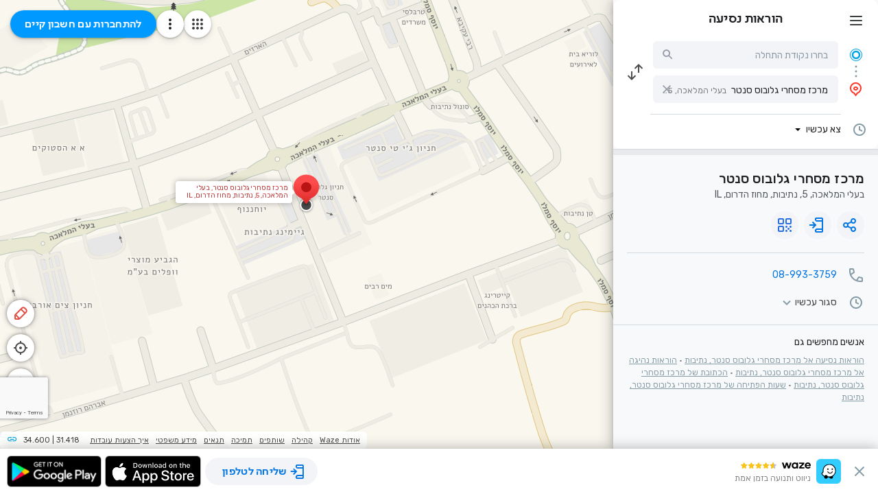

--- FILE ---
content_type: text/html; charset=utf-8
request_url: https://www.waze.com/he/live-map/directions/il/%D7%9E%D7%97%D7%95%D7%96-%D7%94%D7%93%D7%A8%D7%95%D7%9D/%D7%A0%D7%AA%D7%99%D7%91%D7%95%D7%AA/%D7%9E%D7%A8%D7%9B%D7%96-%D7%9E%D7%A1%D7%97%D7%A8%D7%99-%D7%92%D7%9C%D7%95%D7%91%D7%95%D7%A1-%D7%A1%D7%A0%D7%98%D7%A8?navigate=yes&to=place.ChIJ3wRnS3h-AhUR_A5bgjXkzqo
body_size: 27576
content:
<!DOCTYPE html><html dir="rtl" lang="he"><head><script type="text/javascript">var novaConfigurationsBootstrap;(()=>{"use strict";var t={961:function(t,r,n){var e=this&&this.__awaiter||function(t,r,n,e){return new(n||(n=Promise))((function(o,i){function a(t){try{c(e.next(t))}catch(t){i(t)}}function s(t){try{c(e.throw(t))}catch(t){i(t)}}function c(t){var r;t.done?o(t.value):(r=t.value,r instanceof n?r:new n((function(t){t(r)}))).then(a,s)}c((e=e.apply(t,r||[])).next())}))};Object.defineProperty(r,"__esModule",{value:!0}),r.fetchConfig=r.FetchError=void 0;const o=n(354);class i extends Error{constructor(t,r){super(r),this.status=t}}r.FetchError=i,r.fetchConfig=function(t,r,n){return window.novaConfiguration=window.novaConfiguration||{promises:{}},!r&&window.novaConfiguration.promises[t]||(window.novaConfiguration.promises[t]=function(t,r){return e(this,void 0,void 0,(function*(){(0,o.initializeVisitorId)();const n=yield fetch(`/api/config/${t}`,{headers:Object.assign({"Content-Type":"application/json"},r)});if(!n.ok){const t=yield n.text();throw new i(n.status,t)}return yield n.json()}))}(t,n)),window.novaConfiguration.promises[t]}},233:(t,r,n)=>{var e;n.r(r),n.d(r,{NIL:()=>M,parse:()=>y,stringify:()=>f,v1:()=>h,v3:()=>j,v4:()=>A,v5:()=>P,validate:()=>s,version:()=>x});var o=new Uint8Array(16);function i(){if(!e&&!(e="undefined"!=typeof crypto&&crypto.getRandomValues&&crypto.getRandomValues.bind(crypto)||"undefined"!=typeof msCrypto&&"function"==typeof msCrypto.getRandomValues&&msCrypto.getRandomValues.bind(msCrypto)))throw new Error("crypto.getRandomValues() not supported. See https://github.com/uuidjs/uuid#getrandomvalues-not-supported");return e(o)}const a=/^(?:[0-9a-f]{8}-[0-9a-f]{4}-[1-5][0-9a-f]{3}-[89ab][0-9a-f]{3}-[0-9a-f]{12}|00000000-0000-0000-0000-000000000000)$/i,s=function(t){return"string"==typeof t&&a.test(t)};for(var c=[],u=0;u<256;++u)c.push((u+256).toString(16).substr(1));const f=function(t){var r=arguments.length>1&&void 0!==arguments[1]?arguments[1]:0,n=(c[t[r+0]]+c[t[r+1]]+c[t[r+2]]+c[t[r+3]]+"-"+c[t[r+4]]+c[t[r+5]]+"-"+c[t[r+6]]+c[t[r+7]]+"-"+c[t[r+8]]+c[t[r+9]]+"-"+c[t[r+10]]+c[t[r+11]]+c[t[r+12]]+c[t[r+13]]+c[t[r+14]]+c[t[r+15]]).toLowerCase();if(!s(n))throw TypeError("Stringified UUID is invalid");return n};var d,v,l=0,p=0;const h=function(t,r,n){var e=r&&n||0,o=r||new Array(16),a=(t=t||{}).node||d,s=void 0!==t.clockseq?t.clockseq:v;if(null==a||null==s){var c=t.random||(t.rng||i)();null==a&&(a=d=[1|c[0],c[1],c[2],c[3],c[4],c[5]]),null==s&&(s=v=16383&(c[6]<<8|c[7]))}var u=void 0!==t.msecs?t.msecs:Date.now(),h=void 0!==t.nsecs?t.nsecs:p+1,y=u-l+(h-p)/1e4;if(y<0&&void 0===t.clockseq&&(s=s+1&16383),(y<0||u>l)&&void 0===t.nsecs&&(h=0),h>=1e4)throw new Error("uuid.v1(): Can't create more than 10M uuids/sec");l=u,p=h,v=s;var g=(1e4*(268435455&(u+=122192928e5))+h)%4294967296;o[e++]=g>>>24&255,o[e++]=g>>>16&255,o[e++]=g>>>8&255,o[e++]=255&g;var w=u/4294967296*1e4&268435455;o[e++]=w>>>8&255,o[e++]=255&w,o[e++]=w>>>24&15|16,o[e++]=w>>>16&255,o[e++]=s>>>8|128,o[e++]=255&s;for(var b=0;b<6;++b)o[e+b]=a[b];return r||f(o)},y=function(t){if(!s(t))throw TypeError("Invalid UUID");var r,n=new Uint8Array(16);return n[0]=(r=parseInt(t.slice(0,8),16))>>>24,n[1]=r>>>16&255,n[2]=r>>>8&255,n[3]=255&r,n[4]=(r=parseInt(t.slice(9,13),16))>>>8,n[5]=255&r,n[6]=(r=parseInt(t.slice(14,18),16))>>>8,n[7]=255&r,n[8]=(r=parseInt(t.slice(19,23),16))>>>8,n[9]=255&r,n[10]=(r=parseInt(t.slice(24,36),16))/1099511627776&255,n[11]=r/4294967296&255,n[12]=r>>>24&255,n[13]=r>>>16&255,n[14]=r>>>8&255,n[15]=255&r,n};function g(t,r,n){function e(t,e,o,i){if("string"==typeof t&&(t=function(t){t=unescape(encodeURIComponent(t));for(var r=[],n=0;n<t.length;++n)r.push(t.charCodeAt(n));return r}(t)),"string"==typeof e&&(e=y(e)),16!==e.length)throw TypeError("Namespace must be array-like (16 iterable integer values, 0-255)");var a=new Uint8Array(16+t.length);if(a.set(e),a.set(t,e.length),(a=n(a))[6]=15&a[6]|r,a[8]=63&a[8]|128,o){i=i||0;for(var s=0;s<16;++s)o[i+s]=a[s];return o}return f(a)}try{e.name=t}catch(t){}return e.DNS="6ba7b810-9dad-11d1-80b4-00c04fd430c8",e.URL="6ba7b811-9dad-11d1-80b4-00c04fd430c8",e}function w(t){return 14+(t+64>>>9<<4)+1}function b(t,r){var n=(65535&t)+(65535&r);return(t>>16)+(r>>16)+(n>>16)<<16|65535&n}function m(t,r,n,e,o,i){return b((a=b(b(r,t),b(e,i)))<<(s=o)|a>>>32-s,n);var a,s}function I(t,r,n,e,o,i,a){return m(r&n|~r&e,t,r,o,i,a)}function C(t,r,n,e,o,i,a){return m(r&e|n&~e,t,r,o,i,a)}function V(t,r,n,e,o,i,a){return m(r^n^e,t,r,o,i,a)}function _(t,r,n,e,o,i,a){return m(n^(r|~e),t,r,o,i,a)}const j=g("v3",48,(function(t){if("string"==typeof t){var r=unescape(encodeURIComponent(t));t=new Uint8Array(r.length);for(var n=0;n<r.length;++n)t[n]=r.charCodeAt(n)}return function(t){for(var r=[],n=32*t.length,e="0123456789abcdef",o=0;o<n;o+=8){var i=t[o>>5]>>>o%32&255,a=parseInt(e.charAt(i>>>4&15)+e.charAt(15&i),16);r.push(a)}return r}(function(t,r){t[r>>5]|=128<<r%32,t[w(r)-1]=r;for(var n=1732584193,e=-271733879,o=-1732584194,i=271733878,a=0;a<t.length;a+=16){var s=n,c=e,u=o,f=i;n=I(n,e,o,i,t[a],7,-680876936),i=I(i,n,e,o,t[a+1],12,-389564586),o=I(o,i,n,e,t[a+2],17,606105819),e=I(e,o,i,n,t[a+3],22,-1044525330),n=I(n,e,o,i,t[a+4],7,-176418897),i=I(i,n,e,o,t[a+5],12,1200080426),o=I(o,i,n,e,t[a+6],17,-1473231341),e=I(e,o,i,n,t[a+7],22,-45705983),n=I(n,e,o,i,t[a+8],7,1770035416),i=I(i,n,e,o,t[a+9],12,-1958414417),o=I(o,i,n,e,t[a+10],17,-42063),e=I(e,o,i,n,t[a+11],22,-1990404162),n=I(n,e,o,i,t[a+12],7,1804603682),i=I(i,n,e,o,t[a+13],12,-40341101),o=I(o,i,n,e,t[a+14],17,-1502002290),n=C(n,e=I(e,o,i,n,t[a+15],22,1236535329),o,i,t[a+1],5,-165796510),i=C(i,n,e,o,t[a+6],9,-1069501632),o=C(o,i,n,e,t[a+11],14,643717713),e=C(e,o,i,n,t[a],20,-373897302),n=C(n,e,o,i,t[a+5],5,-701558691),i=C(i,n,e,o,t[a+10],9,38016083),o=C(o,i,n,e,t[a+15],14,-660478335),e=C(e,o,i,n,t[a+4],20,-405537848),n=C(n,e,o,i,t[a+9],5,568446438),i=C(i,n,e,o,t[a+14],9,-1019803690),o=C(o,i,n,e,t[a+3],14,-187363961),e=C(e,o,i,n,t[a+8],20,1163531501),n=C(n,e,o,i,t[a+13],5,-1444681467),i=C(i,n,e,o,t[a+2],9,-51403784),o=C(o,i,n,e,t[a+7],14,1735328473),n=V(n,e=C(e,o,i,n,t[a+12],20,-1926607734),o,i,t[a+5],4,-378558),i=V(i,n,e,o,t[a+8],11,-2022574463),o=V(o,i,n,e,t[a+11],16,1839030562),e=V(e,o,i,n,t[a+14],23,-35309556),n=V(n,e,o,i,t[a+1],4,-1530992060),i=V(i,n,e,o,t[a+4],11,1272893353),o=V(o,i,n,e,t[a+7],16,-155497632),e=V(e,o,i,n,t[a+10],23,-1094730640),n=V(n,e,o,i,t[a+13],4,681279174),i=V(i,n,e,o,t[a],11,-358537222),o=V(o,i,n,e,t[a+3],16,-722521979),e=V(e,o,i,n,t[a+6],23,76029189),n=V(n,e,o,i,t[a+9],4,-640364487),i=V(i,n,e,o,t[a+12],11,-421815835),o=V(o,i,n,e,t[a+15],16,530742520),n=_(n,e=V(e,o,i,n,t[a+2],23,-995338651),o,i,t[a],6,-198630844),i=_(i,n,e,o,t[a+7],10,1126891415),o=_(o,i,n,e,t[a+14],15,-1416354905),e=_(e,o,i,n,t[a+5],21,-57434055),n=_(n,e,o,i,t[a+12],6,1700485571),i=_(i,n,e,o,t[a+3],10,-1894986606),o=_(o,i,n,e,t[a+10],15,-1051523),e=_(e,o,i,n,t[a+1],21,-2054922799),n=_(n,e,o,i,t[a+8],6,1873313359),i=_(i,n,e,o,t[a+15],10,-30611744),o=_(o,i,n,e,t[a+6],15,-1560198380),e=_(e,o,i,n,t[a+13],21,1309151649),n=_(n,e,o,i,t[a+4],6,-145523070),i=_(i,n,e,o,t[a+11],10,-1120210379),o=_(o,i,n,e,t[a+2],15,718787259),e=_(e,o,i,n,t[a+9],21,-343485551),n=b(n,s),e=b(e,c),o=b(o,u),i=b(i,f)}return[n,e,o,i]}(function(t){if(0===t.length)return[];for(var r=8*t.length,n=new Uint32Array(w(r)),e=0;e<r;e+=8)n[e>>5]|=(255&t[e/8])<<e%32;return n}(t),8*t.length))})),A=function(t,r,n){var e=(t=t||{}).random||(t.rng||i)();if(e[6]=15&e[6]|64,e[8]=63&e[8]|128,r){n=n||0;for(var o=0;o<16;++o)r[n+o]=e[o];return r}return f(e)};function U(t,r,n,e){switch(t){case 0:return r&n^~r&e;case 1:case 3:return r^n^e;case 2:return r&n^r&e^n&e}}function O(t,r){return t<<r|t>>>32-r}const P=g("v5",80,(function(t){var r=[1518500249,1859775393,2400959708,3395469782],n=[1732584193,4023233417,2562383102,271733878,3285377520];if("string"==typeof t){var e=unescape(encodeURIComponent(t));t=[];for(var o=0;o<e.length;++o)t.push(e.charCodeAt(o))}else Array.isArray(t)||(t=Array.prototype.slice.call(t));t.push(128);for(var i=t.length/4+2,a=Math.ceil(i/16),s=new Array(a),c=0;c<a;++c){for(var u=new Uint32Array(16),f=0;f<16;++f)u[f]=t[64*c+4*f]<<24|t[64*c+4*f+1]<<16|t[64*c+4*f+2]<<8|t[64*c+4*f+3];s[c]=u}s[a-1][14]=8*(t.length-1)/Math.pow(2,32),s[a-1][14]=Math.floor(s[a-1][14]),s[a-1][15]=8*(t.length-1)&4294967295;for(var d=0;d<a;++d){for(var v=new Uint32Array(80),l=0;l<16;++l)v[l]=s[d][l];for(var p=16;p<80;++p)v[p]=O(v[p-3]^v[p-8]^v[p-14]^v[p-16],1);for(var h=n[0],y=n[1],g=n[2],w=n[3],b=n[4],m=0;m<80;++m){var I=Math.floor(m/20),C=O(h,5)+U(I,y,g,w)+b+r[I]+v[m]>>>0;b=w,w=g,g=O(y,30)>>>0,y=h,h=C}n[0]=n[0]+h>>>0,n[1]=n[1]+y>>>0,n[2]=n[2]+g>>>0,n[3]=n[3]+w>>>0,n[4]=n[4]+b>>>0}return[n[0]>>24&255,n[0]>>16&255,n[0]>>8&255,255&n[0],n[1]>>24&255,n[1]>>16&255,n[1]>>8&255,255&n[1],n[2]>>24&255,n[2]>>16&255,n[2]>>8&255,255&n[2],n[3]>>24&255,n[3]>>16&255,n[3]>>8&255,255&n[3],n[4]>>24&255,n[4]>>16&255,n[4]>>8&255,255&n[4]]})),M="00000000-0000-0000-0000-000000000000",x=function(t){if(!s(t))throw TypeError("Invalid UUID");return parseInt(t.substr(14,1),16)}},691:(t,r,n)=>{Object.defineProperty(r,"__esModule",{value:!0}),r.initializeVisitorId=void 0;const e=n(233),o=n(303);let i;r.initializeVisitorId=function(){return window.novaVisitor=window.novaVisitor||{created:!1},window.novaVisitor.created||(window.novaVisitor.created=!0,document.cookie=`_web_visitorid=${(0,e.v4)()};path=/`),i||(i=(0,o.fetchVisitorId)()),i}},303:function(t,r){var n=this&&this.__awaiter||function(t,r,n,e){return new(n||(n=Promise))((function(o,i){function a(t){try{c(e.next(t))}catch(t){i(t)}}function s(t){try{c(e.throw(t))}catch(t){i(t)}}function c(t){var r;t.done?o(t.value):(r=t.value,r instanceof n?r:new n((function(t){t(r)}))).then(a,s)}c((e=e.apply(t,r||[])).next())}))};Object.defineProperty(r,"__esModule",{value:!0}),r.fetchVisitorId=void 0,r.fetchVisitorId=function(){return n(this,void 0,void 0,(function*(){const t=yield fetch("/web-events/visitors",{method:"POST",headers:{"Content-Type":"application/json"}}),{visitor_id:r}=yield t.json();if(r)return r}))}},354:(t,r,n)=>{Object.defineProperty(r,"__esModule",{value:!0}),r.initializeVisitorId=r.fetchVisitorId=void 0;var e=n(303);Object.defineProperty(r,"fetchVisitorId",{enumerable:!0,get:function(){return e.fetchVisitorId}});var o=n(691);Object.defineProperty(r,"initializeVisitorId",{enumerable:!0,get:function(){return o.initializeVisitorId}})}},r={};function n(e){var o=r[e];if(void 0!==o)return o.exports;var i=r[e]={exports:{}};return t[e].call(i.exports,i,i.exports,n),i.exports}n.d=(t,r)=>{for(var e in r)n.o(r,e)&&!n.o(t,e)&&Object.defineProperty(t,e,{enumerable:!0,get:r[e]})},n.o=(t,r)=>Object.prototype.hasOwnProperty.call(t,r),n.r=t=>{"undefined"!=typeof Symbol&&Symbol.toStringTag&&Object.defineProperty(t,Symbol.toStringTag,{value:"Module"}),Object.defineProperty(t,"__esModule",{value:!0})};var e={};(()=>{var t=e;Object.defineProperty(t,"__esModule",{value:!0}),t.bootstrap=void 0;const r=n(961);t.bootstrap=function(...t){t.forEach((t=>{(0,r.fetchConfig)(t,!1,{})}))}})(),novaConfigurationsBootstrap=e})();;novaConfigurationsBootstrap.bootstrap('LivemapConfig')</script><!-- Google Tag Manager --><script type="text/javascript">(function(w,d,s,l,i){w[l]=w[l]||[];w[l].push({'gtm.start':
new Date().getTime(),event:'gtm.js'});var f=d.getElementsByTagName(s)[0],
j=d.createElement(s),dl=l!='dataLayer'?'&l='+l:'';j.async=true;j.src=
'https://www.googletagmanager.com/gtm.js?id='+i+dl;f.parentNode.insertBefore(j,f);
})(window,document,'script','dataLayer','GTM-NCTWGXP')</script><!-- End Google Tag Manager --><meta charset="utf-8"><meta name="viewport" content="width=device-width, initial-scale=1.0, minimum-scale=1.0, maximum-scale=1.0"><meta name="title" content="הוראות נסיעה למרכז מסחרי גלובוס סנטר, בעלי המלאכה, 5, נתיבות - Waze"><meta name="description" content="הוראות ניווט בזמן אמת למרכז מסחרי גלובוס סנטר, בעלי המלאכה, 5, נתיבות, מבוססות על עדכוני תנועה חיים ותנאי הדרך - ממשתמשי Waze אחרים"><meta property="og:image" content="https://web-assets.waze.com/social/og.png"><meta property="og:image_secure_url" content="https://web-assets.waze.com/social/og.png"><meta property="og:type" content="website"><meta property="og:site_name" content="Waze"><meta property="twitter:card" content="summary"><meta property="twitter:site" content="@waze"><meta property="twitter:image" content="https://web-assets.waze.com/social/twitter.png"><meta property="og:title" content="הוראות נסיעה למרכז מסחרי גלובוס סנטר, בעלי המלאכה, 5, נתיבות - Waze"><meta property="og:description" content="הוראות ניווט בזמן אמת למרכז מסחרי גלובוס סנטר, בעלי המלאכה, 5, נתיבות, מבוססות על עדכוני תנועה חיים ותנאי הדרך - ממשתמשי Waze אחרים"><meta property="twitter:title" content="הוראות נסיעה למרכז מסחרי גלובוס סנטר, בעלי המלאכה, 5, נתיבות - Waze"><meta property="twitter:description" content="הוראות ניווט בזמן אמת למרכז מסחרי גלובוס סנטר, בעלי המלאכה, 5, נתיבות, מבוססות על עדכוני תנועה חיים ותנאי הדרך - ממשתמשי Waze אחרים"><meta property="twitter:image:alt" content="הוראות נסיעה אל מרכז מסחרי גלובוס סנטר, בעלי המלאכה, 5, נתיבות"><link rel="icon" type="image/svg+xml" href="https://web-assets.waze.com/livemap/stg/favicon-32a6472203cb074e603a9e38d303f9b7.svg"><link rel="stylesheet" href="https://web-assets.waze.com/livemap/stg/vendor-9efb63ad4c25c0339af2.rtl.css"><link rel="stylesheet" href="https://web-assets.waze.com/livemap/stg/waze-vendor-5b25695d33dc14c757b1.rtl.css"><link rel="canonical" href="https://www.waze.com/he/live-map/directions/il/%D7%9E%D7%97%D7%95%D7%96-%D7%94%D7%93%D7%A8%D7%95%D7%9D/%D7%A0%D7%AA%D7%99%D7%91%D7%95%D7%AA/%D7%9E%D7%A8%D7%9B%D7%96-%D7%9E%D7%A1%D7%97%D7%A8%D7%99-%D7%92%D7%9C%D7%95%D7%91%D7%95%D7%A1-%D7%A1%D7%A0%D7%98%D7%A8?navigate=yes&amp;to=place.ChIJ3wRnS3h-AhUR_A5bgjXkzqo"><link rel="alternate" hreflang="af" href="http://www.waze.com/af/live-map/directions/il/%D7%9E%D7%97%D7%95%D7%96-%D7%94%D7%93%D7%A8%D7%95%D7%9D/%D7%A0%D7%AA%D7%99%D7%91%D7%95%D7%AA/%D7%9E%D7%A8%D7%9B%D7%96-%D7%9E%D7%A1%D7%97%D7%A8%D7%99-%D7%92%D7%9C%D7%95%D7%91%D7%95%D7%A1-%D7%A1%D7%A0%D7%98%D7%A8?navigate=yes&amp;to=place.ChIJ3wRnS3h-AhUR_A5bgjXkzqo"><link rel="alternate" hreflang="ar" href="http://www.waze.com/ar/live-map/directions/il/%D7%9E%D7%97%D7%95%D7%96-%D7%94%D7%93%D7%A8%D7%95%D7%9D/%D7%A0%D7%AA%D7%99%D7%91%D7%95%D7%AA/%D7%9E%D7%A8%D7%9B%D7%96-%D7%9E%D7%A1%D7%97%D7%A8%D7%99-%D7%92%D7%9C%D7%95%D7%91%D7%95%D7%A1-%D7%A1%D7%A0%D7%98%D7%A8?navigate=yes&amp;to=place.ChIJ3wRnS3h-AhUR_A5bgjXkzqo"><link rel="alternate" hreflang="az" href="http://www.waze.com/az/live-map/directions/il/%D7%9E%D7%97%D7%95%D7%96-%D7%94%D7%93%D7%A8%D7%95%D7%9D/%D7%A0%D7%AA%D7%99%D7%91%D7%95%D7%AA/%D7%9E%D7%A8%D7%9B%D7%96-%D7%9E%D7%A1%D7%97%D7%A8%D7%99-%D7%92%D7%9C%D7%95%D7%91%D7%95%D7%A1-%D7%A1%D7%A0%D7%98%D7%A8?navigate=yes&amp;to=place.ChIJ3wRnS3h-AhUR_A5bgjXkzqo"><link rel="alternate" hreflang="be" href="http://www.waze.com/be/live-map/directions/il/%D7%9E%D7%97%D7%95%D7%96-%D7%94%D7%93%D7%A8%D7%95%D7%9D/%D7%A0%D7%AA%D7%99%D7%91%D7%95%D7%AA/%D7%9E%D7%A8%D7%9B%D7%96-%D7%9E%D7%A1%D7%97%D7%A8%D7%99-%D7%92%D7%9C%D7%95%D7%91%D7%95%D7%A1-%D7%A1%D7%A0%D7%98%D7%A8?navigate=yes&amp;to=place.ChIJ3wRnS3h-AhUR_A5bgjXkzqo"><link rel="alternate" hreflang="bg" href="http://www.waze.com/bg/live-map/directions/il/%D7%9E%D7%97%D7%95%D7%96-%D7%94%D7%93%D7%A8%D7%95%D7%9D/%D7%A0%D7%AA%D7%99%D7%91%D7%95%D7%AA/%D7%9E%D7%A8%D7%9B%D7%96-%D7%9E%D7%A1%D7%97%D7%A8%D7%99-%D7%92%D7%9C%D7%95%D7%91%D7%95%D7%A1-%D7%A1%D7%A0%D7%98%D7%A8?navigate=yes&amp;to=place.ChIJ3wRnS3h-AhUR_A5bgjXkzqo"><link rel="alternate" hreflang="ca" href="http://www.waze.com/ca/live-map/directions/il/%D7%9E%D7%97%D7%95%D7%96-%D7%94%D7%93%D7%A8%D7%95%D7%9D/%D7%A0%D7%AA%D7%99%D7%91%D7%95%D7%AA/%D7%9E%D7%A8%D7%9B%D7%96-%D7%9E%D7%A1%D7%97%D7%A8%D7%99-%D7%92%D7%9C%D7%95%D7%91%D7%95%D7%A1-%D7%A1%D7%A0%D7%98%D7%A8?navigate=yes&amp;to=place.ChIJ3wRnS3h-AhUR_A5bgjXkzqo"><link rel="alternate" hreflang="cs" href="http://www.waze.com/cs/live-map/directions/il/%D7%9E%D7%97%D7%95%D7%96-%D7%94%D7%93%D7%A8%D7%95%D7%9D/%D7%A0%D7%AA%D7%99%D7%91%D7%95%D7%AA/%D7%9E%D7%A8%D7%9B%D7%96-%D7%9E%D7%A1%D7%97%D7%A8%D7%99-%D7%92%D7%9C%D7%95%D7%91%D7%95%D7%A1-%D7%A1%D7%A0%D7%98%D7%A8?navigate=yes&amp;to=place.ChIJ3wRnS3h-AhUR_A5bgjXkzqo"><link rel="alternate" hreflang="da" href="http://www.waze.com/da/live-map/directions/il/%D7%9E%D7%97%D7%95%D7%96-%D7%94%D7%93%D7%A8%D7%95%D7%9D/%D7%A0%D7%AA%D7%99%D7%91%D7%95%D7%AA/%D7%9E%D7%A8%D7%9B%D7%96-%D7%9E%D7%A1%D7%97%D7%A8%D7%99-%D7%92%D7%9C%D7%95%D7%91%D7%95%D7%A1-%D7%A1%D7%A0%D7%98%D7%A8?navigate=yes&amp;to=place.ChIJ3wRnS3h-AhUR_A5bgjXkzqo"><link rel="alternate" hreflang="de" href="http://www.waze.com/de/live-map/directions/il/%D7%9E%D7%97%D7%95%D7%96-%D7%94%D7%93%D7%A8%D7%95%D7%9D/%D7%A0%D7%AA%D7%99%D7%91%D7%95%D7%AA/%D7%9E%D7%A8%D7%9B%D7%96-%D7%9E%D7%A1%D7%97%D7%A8%D7%99-%D7%92%D7%9C%D7%95%D7%91%D7%95%D7%A1-%D7%A1%D7%A0%D7%98%D7%A8?navigate=yes&amp;to=place.ChIJ3wRnS3h-AhUR_A5bgjXkzqo"><link rel="alternate" hreflang="el" href="http://www.waze.com/el/live-map/directions/il/%D7%9E%D7%97%D7%95%D7%96-%D7%94%D7%93%D7%A8%D7%95%D7%9D/%D7%A0%D7%AA%D7%99%D7%91%D7%95%D7%AA/%D7%9E%D7%A8%D7%9B%D7%96-%D7%9E%D7%A1%D7%97%D7%A8%D7%99-%D7%92%D7%9C%D7%95%D7%91%D7%95%D7%A1-%D7%A1%D7%A0%D7%98%D7%A8?navigate=yes&amp;to=place.ChIJ3wRnS3h-AhUR_A5bgjXkzqo"><link rel="alternate" hreflang="en-AU" href="http://www.waze.com/en-AU/live-map/directions/il/%D7%9E%D7%97%D7%95%D7%96-%D7%94%D7%93%D7%A8%D7%95%D7%9D/%D7%A0%D7%AA%D7%99%D7%91%D7%95%D7%AA/%D7%9E%D7%A8%D7%9B%D7%96-%D7%9E%D7%A1%D7%97%D7%A8%D7%99-%D7%92%D7%9C%D7%95%D7%91%D7%95%D7%A1-%D7%A1%D7%A0%D7%98%D7%A8?navigate=yes&amp;to=place.ChIJ3wRnS3h-AhUR_A5bgjXkzqo"><link rel="alternate" hreflang="en-GB" href="http://www.waze.com/en-GB/live-map/directions/il/%D7%9E%D7%97%D7%95%D7%96-%D7%94%D7%93%D7%A8%D7%95%D7%9D/%D7%A0%D7%AA%D7%99%D7%91%D7%95%D7%AA/%D7%9E%D7%A8%D7%9B%D7%96-%D7%9E%D7%A1%D7%97%D7%A8%D7%99-%D7%92%D7%9C%D7%95%D7%91%D7%95%D7%A1-%D7%A1%D7%A0%D7%98%D7%A8?navigate=yes&amp;to=place.ChIJ3wRnS3h-AhUR_A5bgjXkzqo"><link rel="alternate" hreflang="en" href="http://www.waze.com/live-map/directions/il/%D7%9E%D7%97%D7%95%D7%96-%D7%94%D7%93%D7%A8%D7%95%D7%9D/%D7%A0%D7%AA%D7%99%D7%91%D7%95%D7%AA/%D7%9E%D7%A8%D7%9B%D7%96-%D7%9E%D7%A1%D7%97%D7%A8%D7%99-%D7%92%D7%9C%D7%95%D7%91%D7%95%D7%A1-%D7%A1%D7%A0%D7%98%D7%A8?navigate=yes&amp;to=place.ChIJ3wRnS3h-AhUR_A5bgjXkzqo"><link rel="alternate" hreflang="es-419" href="http://www.waze.com/es-419/live-map/directions/il/%D7%9E%D7%97%D7%95%D7%96-%D7%94%D7%93%D7%A8%D7%95%D7%9D/%D7%A0%D7%AA%D7%99%D7%91%D7%95%D7%AA/%D7%9E%D7%A8%D7%9B%D7%96-%D7%9E%D7%A1%D7%97%D7%A8%D7%99-%D7%92%D7%9C%D7%95%D7%91%D7%95%D7%A1-%D7%A1%D7%A0%D7%98%D7%A8?navigate=yes&amp;to=place.ChIJ3wRnS3h-AhUR_A5bgjXkzqo"><link rel="alternate" hreflang="es" href="http://www.waze.com/es/live-map/directions/il/%D7%9E%D7%97%D7%95%D7%96-%D7%94%D7%93%D7%A8%D7%95%D7%9D/%D7%A0%D7%AA%D7%99%D7%91%D7%95%D7%AA/%D7%9E%D7%A8%D7%9B%D7%96-%D7%9E%D7%A1%D7%97%D7%A8%D7%99-%D7%92%D7%9C%D7%95%D7%91%D7%95%D7%A1-%D7%A1%D7%A0%D7%98%D7%A8?navigate=yes&amp;to=place.ChIJ3wRnS3h-AhUR_A5bgjXkzqo"><link rel="alternate" hreflang="et" href="http://www.waze.com/et/live-map/directions/il/%D7%9E%D7%97%D7%95%D7%96-%D7%94%D7%93%D7%A8%D7%95%D7%9D/%D7%A0%D7%AA%D7%99%D7%91%D7%95%D7%AA/%D7%9E%D7%A8%D7%9B%D7%96-%D7%9E%D7%A1%D7%97%D7%A8%D7%99-%D7%92%D7%9C%D7%95%D7%91%D7%95%D7%A1-%D7%A1%D7%A0%D7%98%D7%A8?navigate=yes&amp;to=place.ChIJ3wRnS3h-AhUR_A5bgjXkzqo"><link rel="alternate" hreflang="eu" href="http://www.waze.com/eu/live-map/directions/il/%D7%9E%D7%97%D7%95%D7%96-%D7%94%D7%93%D7%A8%D7%95%D7%9D/%D7%A0%D7%AA%D7%99%D7%91%D7%95%D7%AA/%D7%9E%D7%A8%D7%9B%D7%96-%D7%9E%D7%A1%D7%97%D7%A8%D7%99-%D7%92%D7%9C%D7%95%D7%91%D7%95%D7%A1-%D7%A1%D7%A0%D7%98%D7%A8?navigate=yes&amp;to=place.ChIJ3wRnS3h-AhUR_A5bgjXkzqo"><link rel="alternate" hreflang="fa-IR" href="http://www.waze.com/fa-IR/live-map/directions/il/%D7%9E%D7%97%D7%95%D7%96-%D7%94%D7%93%D7%A8%D7%95%D7%9D/%D7%A0%D7%AA%D7%99%D7%91%D7%95%D7%AA/%D7%9E%D7%A8%D7%9B%D7%96-%D7%9E%D7%A1%D7%97%D7%A8%D7%99-%D7%92%D7%9C%D7%95%D7%91%D7%95%D7%A1-%D7%A1%D7%A0%D7%98%D7%A8?navigate=yes&amp;to=place.ChIJ3wRnS3h-AhUR_A5bgjXkzqo"><link rel="alternate" hreflang="fi" href="http://www.waze.com/fi/live-map/directions/il/%D7%9E%D7%97%D7%95%D7%96-%D7%94%D7%93%D7%A8%D7%95%D7%9D/%D7%A0%D7%AA%D7%99%D7%91%D7%95%D7%AA/%D7%9E%D7%A8%D7%9B%D7%96-%D7%9E%D7%A1%D7%97%D7%A8%D7%99-%D7%92%D7%9C%D7%95%D7%91%D7%95%D7%A1-%D7%A1%D7%A0%D7%98%D7%A8?navigate=yes&amp;to=place.ChIJ3wRnS3h-AhUR_A5bgjXkzqo"><link rel="alternate" hreflang="fil" href="http://www.waze.com/fil/live-map/directions/il/%D7%9E%D7%97%D7%95%D7%96-%D7%94%D7%93%D7%A8%D7%95%D7%9D/%D7%A0%D7%AA%D7%99%D7%91%D7%95%D7%AA/%D7%9E%D7%A8%D7%9B%D7%96-%D7%9E%D7%A1%D7%97%D7%A8%D7%99-%D7%92%D7%9C%D7%95%D7%91%D7%95%D7%A1-%D7%A1%D7%A0%D7%98%D7%A8?navigate=yes&amp;to=place.ChIJ3wRnS3h-AhUR_A5bgjXkzqo"><link rel="alternate" hreflang="fr" href="http://www.waze.com/fr/live-map/directions/il/%D7%9E%D7%97%D7%95%D7%96-%D7%94%D7%93%D7%A8%D7%95%D7%9D/%D7%A0%D7%AA%D7%99%D7%91%D7%95%D7%AA/%D7%9E%D7%A8%D7%9B%D7%96-%D7%9E%D7%A1%D7%97%D7%A8%D7%99-%D7%92%D7%9C%D7%95%D7%91%D7%95%D7%A1-%D7%A1%D7%A0%D7%98%D7%A8?navigate=yes&amp;to=place.ChIJ3wRnS3h-AhUR_A5bgjXkzqo"><link rel="alternate" hreflang="fy" href="http://www.waze.com/fy/live-map/directions/il/%D7%9E%D7%97%D7%95%D7%96-%D7%94%D7%93%D7%A8%D7%95%D7%9D/%D7%A0%D7%AA%D7%99%D7%91%D7%95%D7%AA/%D7%9E%D7%A8%D7%9B%D7%96-%D7%9E%D7%A1%D7%97%D7%A8%D7%99-%D7%92%D7%9C%D7%95%D7%91%D7%95%D7%A1-%D7%A1%D7%A0%D7%98%D7%A8?navigate=yes&amp;to=place.ChIJ3wRnS3h-AhUR_A5bgjXkzqo"><link rel="alternate" hreflang="gl" href="http://www.waze.com/gl/live-map/directions/il/%D7%9E%D7%97%D7%95%D7%96-%D7%94%D7%93%D7%A8%D7%95%D7%9D/%D7%A0%D7%AA%D7%99%D7%91%D7%95%D7%AA/%D7%9E%D7%A8%D7%9B%D7%96-%D7%9E%D7%A1%D7%97%D7%A8%D7%99-%D7%92%D7%9C%D7%95%D7%91%D7%95%D7%A1-%D7%A1%D7%A0%D7%98%D7%A8?navigate=yes&amp;to=place.ChIJ3wRnS3h-AhUR_A5bgjXkzqo"><link rel="alternate" hreflang="he" href="http://www.waze.com/he/live-map/directions/il/%D7%9E%D7%97%D7%95%D7%96-%D7%94%D7%93%D7%A8%D7%95%D7%9D/%D7%A0%D7%AA%D7%99%D7%91%D7%95%D7%AA/%D7%9E%D7%A8%D7%9B%D7%96-%D7%9E%D7%A1%D7%97%D7%A8%D7%99-%D7%92%D7%9C%D7%95%D7%91%D7%95%D7%A1-%D7%A1%D7%A0%D7%98%D7%A8?navigate=yes&amp;to=place.ChIJ3wRnS3h-AhUR_A5bgjXkzqo"><link rel="alternate" hreflang="hi" href="http://www.waze.com/hi/live-map/directions/il/%D7%9E%D7%97%D7%95%D7%96-%D7%94%D7%93%D7%A8%D7%95%D7%9D/%D7%A0%D7%AA%D7%99%D7%91%D7%95%D7%AA/%D7%9E%D7%A8%D7%9B%D7%96-%D7%9E%D7%A1%D7%97%D7%A8%D7%99-%D7%92%D7%9C%D7%95%D7%91%D7%95%D7%A1-%D7%A1%D7%A0%D7%98%D7%A8?navigate=yes&amp;to=place.ChIJ3wRnS3h-AhUR_A5bgjXkzqo"><link rel="alternate" hreflang="hr" href="http://www.waze.com/hr/live-map/directions/il/%D7%9E%D7%97%D7%95%D7%96-%D7%94%D7%93%D7%A8%D7%95%D7%9D/%D7%A0%D7%AA%D7%99%D7%91%D7%95%D7%AA/%D7%9E%D7%A8%D7%9B%D7%96-%D7%9E%D7%A1%D7%97%D7%A8%D7%99-%D7%92%D7%9C%D7%95%D7%91%D7%95%D7%A1-%D7%A1%D7%A0%D7%98%D7%A8?navigate=yes&amp;to=place.ChIJ3wRnS3h-AhUR_A5bgjXkzqo"><link rel="alternate" hreflang="hu" href="http://www.waze.com/hu/live-map/directions/il/%D7%9E%D7%97%D7%95%D7%96-%D7%94%D7%93%D7%A8%D7%95%D7%9D/%D7%A0%D7%AA%D7%99%D7%91%D7%95%D7%AA/%D7%9E%D7%A8%D7%9B%D7%96-%D7%9E%D7%A1%D7%97%D7%A8%D7%99-%D7%92%D7%9C%D7%95%D7%91%D7%95%D7%A1-%D7%A1%D7%A0%D7%98%D7%A8?navigate=yes&amp;to=place.ChIJ3wRnS3h-AhUR_A5bgjXkzqo"><link rel="alternate" hreflang="id" href="http://www.waze.com/id/live-map/directions/il/%D7%9E%D7%97%D7%95%D7%96-%D7%94%D7%93%D7%A8%D7%95%D7%9D/%D7%A0%D7%AA%D7%99%D7%91%D7%95%D7%AA/%D7%9E%D7%A8%D7%9B%D7%96-%D7%9E%D7%A1%D7%97%D7%A8%D7%99-%D7%92%D7%9C%D7%95%D7%91%D7%95%D7%A1-%D7%A1%D7%A0%D7%98%D7%A8?navigate=yes&amp;to=place.ChIJ3wRnS3h-AhUR_A5bgjXkzqo"><link rel="alternate" hreflang="it" href="http://www.waze.com/it/live-map/directions/il/%D7%9E%D7%97%D7%95%D7%96-%D7%94%D7%93%D7%A8%D7%95%D7%9D/%D7%A0%D7%AA%D7%99%D7%91%D7%95%D7%AA/%D7%9E%D7%A8%D7%9B%D7%96-%D7%9E%D7%A1%D7%97%D7%A8%D7%99-%D7%92%D7%9C%D7%95%D7%91%D7%95%D7%A1-%D7%A1%D7%A0%D7%98%D7%A8?navigate=yes&amp;to=place.ChIJ3wRnS3h-AhUR_A5bgjXkzqo"><link rel="alternate" hreflang="ja" href="http://www.waze.com/ja/live-map/directions/il/%D7%9E%D7%97%D7%95%D7%96-%D7%94%D7%93%D7%A8%D7%95%D7%9D/%D7%A0%D7%AA%D7%99%D7%91%D7%95%D7%AA/%D7%9E%D7%A8%D7%9B%D7%96-%D7%9E%D7%A1%D7%97%D7%A8%D7%99-%D7%92%D7%9C%D7%95%D7%91%D7%95%D7%A1-%D7%A1%D7%A0%D7%98%D7%A8?navigate=yes&amp;to=place.ChIJ3wRnS3h-AhUR_A5bgjXkzqo"><link rel="alternate" hreflang="ka" href="http://www.waze.com/ka/live-map/directions/il/%D7%9E%D7%97%D7%95%D7%96-%D7%94%D7%93%D7%A8%D7%95%D7%9D/%D7%A0%D7%AA%D7%99%D7%91%D7%95%D7%AA/%D7%9E%D7%A8%D7%9B%D7%96-%D7%9E%D7%A1%D7%97%D7%A8%D7%99-%D7%92%D7%9C%D7%95%D7%91%D7%95%D7%A1-%D7%A1%D7%A0%D7%98%D7%A8?navigate=yes&amp;to=place.ChIJ3wRnS3h-AhUR_A5bgjXkzqo"><link rel="alternate" hreflang="kn" href="http://www.waze.com/kn/live-map/directions/il/%D7%9E%D7%97%D7%95%D7%96-%D7%94%D7%93%D7%A8%D7%95%D7%9D/%D7%A0%D7%AA%D7%99%D7%91%D7%95%D7%AA/%D7%9E%D7%A8%D7%9B%D7%96-%D7%9E%D7%A1%D7%97%D7%A8%D7%99-%D7%92%D7%9C%D7%95%D7%91%D7%95%D7%A1-%D7%A1%D7%A0%D7%98%D7%A8?navigate=yes&amp;to=place.ChIJ3wRnS3h-AhUR_A5bgjXkzqo"><link rel="alternate" hreflang="ko" href="http://www.waze.com/ko/live-map/directions/il/%D7%9E%D7%97%D7%95%D7%96-%D7%94%D7%93%D7%A8%D7%95%D7%9D/%D7%A0%D7%AA%D7%99%D7%91%D7%95%D7%AA/%D7%9E%D7%A8%D7%9B%D7%96-%D7%9E%D7%A1%D7%97%D7%A8%D7%99-%D7%92%D7%9C%D7%95%D7%91%D7%95%D7%A1-%D7%A1%D7%A0%D7%98%D7%A8?navigate=yes&amp;to=place.ChIJ3wRnS3h-AhUR_A5bgjXkzqo"><link rel="alternate" hreflang="lt" href="http://www.waze.com/lt/live-map/directions/il/%D7%9E%D7%97%D7%95%D7%96-%D7%94%D7%93%D7%A8%D7%95%D7%9D/%D7%A0%D7%AA%D7%99%D7%91%D7%95%D7%AA/%D7%9E%D7%A8%D7%9B%D7%96-%D7%9E%D7%A1%D7%97%D7%A8%D7%99-%D7%92%D7%9C%D7%95%D7%91%D7%95%D7%A1-%D7%A1%D7%A0%D7%98%D7%A8?navigate=yes&amp;to=place.ChIJ3wRnS3h-AhUR_A5bgjXkzqo"><link rel="alternate" hreflang="lv" href="http://www.waze.com/lv/live-map/directions/il/%D7%9E%D7%97%D7%95%D7%96-%D7%94%D7%93%D7%A8%D7%95%D7%9D/%D7%A0%D7%AA%D7%99%D7%91%D7%95%D7%AA/%D7%9E%D7%A8%D7%9B%D7%96-%D7%9E%D7%A1%D7%97%D7%A8%D7%99-%D7%92%D7%9C%D7%95%D7%91%D7%95%D7%A1-%D7%A1%D7%A0%D7%98%D7%A8?navigate=yes&amp;to=place.ChIJ3wRnS3h-AhUR_A5bgjXkzqo"><link rel="alternate" hreflang="ms" href="http://www.waze.com/ms/live-map/directions/il/%D7%9E%D7%97%D7%95%D7%96-%D7%94%D7%93%D7%A8%D7%95%D7%9D/%D7%A0%D7%AA%D7%99%D7%91%D7%95%D7%AA/%D7%9E%D7%A8%D7%9B%D7%96-%D7%9E%D7%A1%D7%97%D7%A8%D7%99-%D7%92%D7%9C%D7%95%D7%91%D7%95%D7%A1-%D7%A1%D7%A0%D7%98%D7%A8?navigate=yes&amp;to=place.ChIJ3wRnS3h-AhUR_A5bgjXkzqo"><link rel="alternate" hreflang="nl-BE" href="http://www.waze.com/nl-BE/live-map/directions/il/%D7%9E%D7%97%D7%95%D7%96-%D7%94%D7%93%D7%A8%D7%95%D7%9D/%D7%A0%D7%AA%D7%99%D7%91%D7%95%D7%AA/%D7%9E%D7%A8%D7%9B%D7%96-%D7%9E%D7%A1%D7%97%D7%A8%D7%99-%D7%92%D7%9C%D7%95%D7%91%D7%95%D7%A1-%D7%A1%D7%A0%D7%98%D7%A8?navigate=yes&amp;to=place.ChIJ3wRnS3h-AhUR_A5bgjXkzqo"><link rel="alternate" hreflang="nl" href="http://www.waze.com/nl/live-map/directions/il/%D7%9E%D7%97%D7%95%D7%96-%D7%94%D7%93%D7%A8%D7%95%D7%9D/%D7%A0%D7%AA%D7%99%D7%91%D7%95%D7%AA/%D7%9E%D7%A8%D7%9B%D7%96-%D7%9E%D7%A1%D7%97%D7%A8%D7%99-%D7%92%D7%9C%D7%95%D7%91%D7%95%D7%A1-%D7%A1%D7%A0%D7%98%D7%A8?navigate=yes&amp;to=place.ChIJ3wRnS3h-AhUR_A5bgjXkzqo"><link rel="alternate" hreflang="no" href="http://www.waze.com/no/live-map/directions/il/%D7%9E%D7%97%D7%95%D7%96-%D7%94%D7%93%D7%A8%D7%95%D7%9D/%D7%A0%D7%AA%D7%99%D7%91%D7%95%D7%AA/%D7%9E%D7%A8%D7%9B%D7%96-%D7%9E%D7%A1%D7%97%D7%A8%D7%99-%D7%92%D7%9C%D7%95%D7%91%D7%95%D7%A1-%D7%A1%D7%A0%D7%98%D7%A8?navigate=yes&amp;to=place.ChIJ3wRnS3h-AhUR_A5bgjXkzqo"><link rel="alternate" hreflang="pl" href="http://www.waze.com/pl/live-map/directions/il/%D7%9E%D7%97%D7%95%D7%96-%D7%94%D7%93%D7%A8%D7%95%D7%9D/%D7%A0%D7%AA%D7%99%D7%91%D7%95%D7%AA/%D7%9E%D7%A8%D7%9B%D7%96-%D7%9E%D7%A1%D7%97%D7%A8%D7%99-%D7%92%D7%9C%D7%95%D7%91%D7%95%D7%A1-%D7%A1%D7%A0%D7%98%D7%A8?navigate=yes&amp;to=place.ChIJ3wRnS3h-AhUR_A5bgjXkzqo"><link rel="alternate" hreflang="pt-BR" href="http://www.waze.com/pt-BR/live-map/directions/il/%D7%9E%D7%97%D7%95%D7%96-%D7%94%D7%93%D7%A8%D7%95%D7%9D/%D7%A0%D7%AA%D7%99%D7%91%D7%95%D7%AA/%D7%9E%D7%A8%D7%9B%D7%96-%D7%9E%D7%A1%D7%97%D7%A8%D7%99-%D7%92%D7%9C%D7%95%D7%91%D7%95%D7%A1-%D7%A1%D7%A0%D7%98%D7%A8?navigate=yes&amp;to=place.ChIJ3wRnS3h-AhUR_A5bgjXkzqo"><link rel="alternate" hreflang="pt-PT" href="http://www.waze.com/pt-PT/live-map/directions/il/%D7%9E%D7%97%D7%95%D7%96-%D7%94%D7%93%D7%A8%D7%95%D7%9D/%D7%A0%D7%AA%D7%99%D7%91%D7%95%D7%AA/%D7%9E%D7%A8%D7%9B%D7%96-%D7%9E%D7%A1%D7%97%D7%A8%D7%99-%D7%92%D7%9C%D7%95%D7%91%D7%95%D7%A1-%D7%A1%D7%A0%D7%98%D7%A8?navigate=yes&amp;to=place.ChIJ3wRnS3h-AhUR_A5bgjXkzqo"><link rel="alternate" hreflang="ro" href="http://www.waze.com/ro/live-map/directions/il/%D7%9E%D7%97%D7%95%D7%96-%D7%94%D7%93%D7%A8%D7%95%D7%9D/%D7%A0%D7%AA%D7%99%D7%91%D7%95%D7%AA/%D7%9E%D7%A8%D7%9B%D7%96-%D7%9E%D7%A1%D7%97%D7%A8%D7%99-%D7%92%D7%9C%D7%95%D7%91%D7%95%D7%A1-%D7%A1%D7%A0%D7%98%D7%A8?navigate=yes&amp;to=place.ChIJ3wRnS3h-AhUR_A5bgjXkzqo"><link rel="alternate" hreflang="ru" href="http://www.waze.com/ru/live-map/directions/il/%D7%9E%D7%97%D7%95%D7%96-%D7%94%D7%93%D7%A8%D7%95%D7%9D/%D7%A0%D7%AA%D7%99%D7%91%D7%95%D7%AA/%D7%9E%D7%A8%D7%9B%D7%96-%D7%9E%D7%A1%D7%97%D7%A8%D7%99-%D7%92%D7%9C%D7%95%D7%91%D7%95%D7%A1-%D7%A1%D7%A0%D7%98%D7%A8?navigate=yes&amp;to=place.ChIJ3wRnS3h-AhUR_A5bgjXkzqo"><link rel="alternate" hreflang="sk" href="http://www.waze.com/sk/live-map/directions/il/%D7%9E%D7%97%D7%95%D7%96-%D7%94%D7%93%D7%A8%D7%95%D7%9D/%D7%A0%D7%AA%D7%99%D7%91%D7%95%D7%AA/%D7%9E%D7%A8%D7%9B%D7%96-%D7%9E%D7%A1%D7%97%D7%A8%D7%99-%D7%92%D7%9C%D7%95%D7%91%D7%95%D7%A1-%D7%A1%D7%A0%D7%98%D7%A8?navigate=yes&amp;to=place.ChIJ3wRnS3h-AhUR_A5bgjXkzqo"><link rel="alternate" hreflang="sl" href="http://www.waze.com/sl/live-map/directions/il/%D7%9E%D7%97%D7%95%D7%96-%D7%94%D7%93%D7%A8%D7%95%D7%9D/%D7%A0%D7%AA%D7%99%D7%91%D7%95%D7%AA/%D7%9E%D7%A8%D7%9B%D7%96-%D7%9E%D7%A1%D7%97%D7%A8%D7%99-%D7%92%D7%9C%D7%95%D7%91%D7%95%D7%A1-%D7%A1%D7%A0%D7%98%D7%A8?navigate=yes&amp;to=place.ChIJ3wRnS3h-AhUR_A5bgjXkzqo"><link rel="alternate" hreflang="sr" href="http://www.waze.com/sr/live-map/directions/il/%D7%9E%D7%97%D7%95%D7%96-%D7%94%D7%93%D7%A8%D7%95%D7%9D/%D7%A0%D7%AA%D7%99%D7%91%D7%95%D7%AA/%D7%9E%D7%A8%D7%9B%D7%96-%D7%9E%D7%A1%D7%97%D7%A8%D7%99-%D7%92%D7%9C%D7%95%D7%91%D7%95%D7%A1-%D7%A1%D7%A0%D7%98%D7%A8?navigate=yes&amp;to=place.ChIJ3wRnS3h-AhUR_A5bgjXkzqo"><link rel="alternate" hreflang="sv" href="http://www.waze.com/sv/live-map/directions/il/%D7%9E%D7%97%D7%95%D7%96-%D7%94%D7%93%D7%A8%D7%95%D7%9D/%D7%A0%D7%AA%D7%99%D7%91%D7%95%D7%AA/%D7%9E%D7%A8%D7%9B%D7%96-%D7%9E%D7%A1%D7%97%D7%A8%D7%99-%D7%92%D7%9C%D7%95%D7%91%D7%95%D7%A1-%D7%A1%D7%A0%D7%98%D7%A8?navigate=yes&amp;to=place.ChIJ3wRnS3h-AhUR_A5bgjXkzqo"><link rel="alternate" hreflang="th" href="http://www.waze.com/th/live-map/directions/il/%D7%9E%D7%97%D7%95%D7%96-%D7%94%D7%93%D7%A8%D7%95%D7%9D/%D7%A0%D7%AA%D7%99%D7%91%D7%95%D7%AA/%D7%9E%D7%A8%D7%9B%D7%96-%D7%9E%D7%A1%D7%97%D7%A8%D7%99-%D7%92%D7%9C%D7%95%D7%91%D7%95%D7%A1-%D7%A1%D7%A0%D7%98%D7%A8?navigate=yes&amp;to=place.ChIJ3wRnS3h-AhUR_A5bgjXkzqo"><link rel="alternate" hreflang="tr" href="http://www.waze.com/tr/live-map/directions/il/%D7%9E%D7%97%D7%95%D7%96-%D7%94%D7%93%D7%A8%D7%95%D7%9D/%D7%A0%D7%AA%D7%99%D7%91%D7%95%D7%AA/%D7%9E%D7%A8%D7%9B%D7%96-%D7%9E%D7%A1%D7%97%D7%A8%D7%99-%D7%92%D7%9C%D7%95%D7%91%D7%95%D7%A1-%D7%A1%D7%A0%D7%98%D7%A8?navigate=yes&amp;to=place.ChIJ3wRnS3h-AhUR_A5bgjXkzqo"><link rel="alternate" hreflang="uk" href="http://www.waze.com/uk/live-map/directions/il/%D7%9E%D7%97%D7%95%D7%96-%D7%94%D7%93%D7%A8%D7%95%D7%9D/%D7%A0%D7%AA%D7%99%D7%91%D7%95%D7%AA/%D7%9E%D7%A8%D7%9B%D7%96-%D7%9E%D7%A1%D7%97%D7%A8%D7%99-%D7%92%D7%9C%D7%95%D7%91%D7%95%D7%A1-%D7%A1%D7%A0%D7%98%D7%A8?navigate=yes&amp;to=place.ChIJ3wRnS3h-AhUR_A5bgjXkzqo"><link rel="alternate" hreflang="ur" href="http://www.waze.com/ur/live-map/directions/il/%D7%9E%D7%97%D7%95%D7%96-%D7%94%D7%93%D7%A8%D7%95%D7%9D/%D7%A0%D7%AA%D7%99%D7%91%D7%95%D7%AA/%D7%9E%D7%A8%D7%9B%D7%96-%D7%9E%D7%A1%D7%97%D7%A8%D7%99-%D7%92%D7%9C%D7%95%D7%91%D7%95%D7%A1-%D7%A1%D7%A0%D7%98%D7%A8?navigate=yes&amp;to=place.ChIJ3wRnS3h-AhUR_A5bgjXkzqo"><link rel="alternate" hreflang="uz" href="http://www.waze.com/uz/live-map/directions/il/%D7%9E%D7%97%D7%95%D7%96-%D7%94%D7%93%D7%A8%D7%95%D7%9D/%D7%A0%D7%AA%D7%99%D7%91%D7%95%D7%AA/%D7%9E%D7%A8%D7%9B%D7%96-%D7%9E%D7%A1%D7%97%D7%A8%D7%99-%D7%92%D7%9C%D7%95%D7%91%D7%95%D7%A1-%D7%A1%D7%A0%D7%98%D7%A8?navigate=yes&amp;to=place.ChIJ3wRnS3h-AhUR_A5bgjXkzqo"><link rel="alternate" hreflang="zh-HK" href="http://www.waze.com/zh-HK/live-map/directions/il/%D7%9E%D7%97%D7%95%D7%96-%D7%94%D7%93%D7%A8%D7%95%D7%9D/%D7%A0%D7%AA%D7%99%D7%91%D7%95%D7%AA/%D7%9E%D7%A8%D7%9B%D7%96-%D7%9E%D7%A1%D7%97%D7%A8%D7%99-%D7%92%D7%9C%D7%95%D7%91%D7%95%D7%A1-%D7%A1%D7%A0%D7%98%D7%A8?navigate=yes&amp;to=place.ChIJ3wRnS3h-AhUR_A5bgjXkzqo"><link rel="alternate" hreflang="zh-TW" href="http://www.waze.com/zh-TW/live-map/directions/il/%D7%9E%D7%97%D7%95%D7%96-%D7%94%D7%93%D7%A8%D7%95%D7%9D/%D7%A0%D7%AA%D7%99%D7%91%D7%95%D7%AA/%D7%9E%D7%A8%D7%9B%D7%96-%D7%9E%D7%A1%D7%97%D7%A8%D7%99-%D7%92%D7%9C%D7%95%D7%91%D7%95%D7%A1-%D7%A1%D7%A0%D7%98%D7%A8?navigate=yes&amp;to=place.ChIJ3wRnS3h-AhUR_A5bgjXkzqo"><link rel="alternate" hreflang="zh" href="http://www.waze.com/zh/live-map/directions/il/%D7%9E%D7%97%D7%95%D7%96-%D7%94%D7%93%D7%A8%D7%95%D7%9D/%D7%A0%D7%AA%D7%99%D7%91%D7%95%D7%AA/%D7%9E%D7%A8%D7%9B%D7%96-%D7%9E%D7%A1%D7%97%D7%A8%D7%99-%D7%92%D7%9C%D7%95%D7%91%D7%95%D7%A1-%D7%A1%D7%A0%D7%98%D7%A8?navigate=yes&amp;to=place.ChIJ3wRnS3h-AhUR_A5bgjXkzqo"><link rel="alternate" hreflang="x-default" href="http://www.waze.com/live-map/directions/il/%D7%9E%D7%97%D7%95%D7%96-%D7%94%D7%93%D7%A8%D7%95%D7%9D/%D7%A0%D7%AA%D7%99%D7%91%D7%95%D7%AA/%D7%9E%D7%A8%D7%9B%D7%96-%D7%9E%D7%A1%D7%97%D7%A8%D7%99-%D7%92%D7%9C%D7%95%D7%91%D7%95%D7%A1-%D7%A1%D7%A0%D7%98%D7%A8?navigate=yes&amp;to=place.ChIJ3wRnS3h-AhUR_A5bgjXkzqo"><title>הוראות נסיעה למרכז מסחרי גלובוס סנטר, בעלי המלאכה, 5, נתיבות - Waze</title><link rel="stylesheet" href="https://web-assets.waze.com/livemap/stg/common-2129bcf202001e61397f.rtl.css"><link rel="stylesheet" href="https://web-assets.waze.com/livemap/stg/livemap-b39f1d63a53739152603.rtl.css"><link rel="preload" as="image" href="https://web-assets.waze.com/livemap/stg/map-placeholder@2x-d2d62e1471a04a5643035e8da0142369.png" imagesrcset="https://web-assets.waze.com/livemap/stg/map-placeholder-306089143fcd4e061cdb3b946ccec977.png 1x, https://web-assets.waze.com/livemap/stg/map-placeholder@2x-d2d62e1471a04a5643035e8da0142369.png 2x"><link rel="preload" as="image" href="https://web-assets.waze.com/livemap/stg/page-loader-background@2x-af7db133d446db4cc224b506b7c22d0d.png" imagesrcset="https://web-assets.waze.com/livemap/stg/page-loader-background-234289043eec2b9063539bc7181c60ef.png 1x, https://web-assets.waze.com/livemap/stg/page-loader-background@2x-af7db133d446db4cc224b506b7c22d0d.png 2x"></head><body class="experiment-cta-bar-blue"><!-- Google Tag Manager (noscript) --><noscript><iframe src="https://www.googletagmanager.com/ns.html?id=GTM-NCTWGXP" height="0" width="0" style="display:none;visibility:hidden"></iframe></noscript><!-- End Google Tag Manager (noscript) --><script type="text/javascript">if (/(iPhone|iPad|iPod)/.test(navigator.userAgent)) {
  document.body.classList.add('device-ios')
} else if (/Android/.test(navigator.userAgent)) {
  document.body.classList.add('device-android')
} else {
  document.body.classList.add('device-other')
}</script><script async defer type="text/javascript" src="https://www.google.com/recaptcha/enterprise.js?render=6LcObp8qAAAAAN7PXkfwsM7EivOr45jR9BZixUx8&amp;waf=session&amp;badge=bottomleft" nonce="D03xKv7ouy1nyNrrIZVxaQ=="></script><script id="gon" type="text/json">{"stage":"production","stackdriverErrorReporting":{"key":"AIzaSyDDm2sErUFGdnI9eGBJwtkCCO3_Xem91Rg","projectId":"waze-livemap-prod","service":"default","version":"v1.25.3"},"isWebView":false,"host":"www.waze.com","wazeDeeplinks":"https:\u002F\u002Fdevelopers.google.com\u002Fwaze\u002Fdeeplinks","support":"https:\u002F\u002Fsupport.google.com\u002Fwaze\u002Fanswer\u002F9058157","aboutEmbed":"https:\u002F\u002Fdevelopers.google.com\u002Fwaze\u002Fiframe","embedHost":"https:\u002F\u002Fembed.waze.com","ulHost":"https:\u002F\u002Ful.waze.com","homeLink":"https:\u002F\u002Fwww.waze.com","cmsHomeLink":"https:\u002F\u002Fwww.waze.com\u002Fcompany","iframeAllowedOrigins":[],"enableRecaptcha":true,"recaptchaSessionSiteKey":"6LcObp8qAAAAAN7PXkfwsM7EivOr45jR9BZixUx8","recaptchaActionSiteKey":"6Lf4WdUqAAAAAEUYUvzyLYIkO3PoFAqi8ZHGiDLW","googleApiKeyClient":"AIzaSyD3pw7nGs7Jal1C4A7G3L9pYxfM6urTeMg","tilesEnv":"production","appConfigName":"LivemapConfig","livemapState":{"experience":"routing","localeContext":{"locales":[{"locale":"af","languageName":"Afrikaans"},{"locale":"ar","languageName":"العربية"},{"locale":"az","languageName":"İngilis (ABŞ)"},{"locale":"be","languageName":"Беларуская (BY)"},{"locale":"bg","languageName":"Български"},{"locale":"ca","languageName":"Anglès (EUA)"},{"locale":"cs","languageName":"Čeština"},{"locale":"da","languageName":"Engelsk"},{"locale":"de","languageName":"Deutsch"},{"locale":"el","languageName":"Ελληνικά"},{"locale":"en-AU","languageName":"English (Australia)"},{"locale":"en-GB","languageName":"English (UK)"},{"locale":"en","languageName":"English (US)"},{"locale":"es-419","languageName":"Inglés (US)"},{"locale":"es","languageName":"Español"},{"locale":"et","languageName":"Eesti"},{"locale":"eu","languageName":"Euskara"},{"locale":"fa-IR","languageName":"انگلیسی (آمریکا)"},{"locale":"fi","languageName":"Englanti (US)"},{"locale":"fil","languageName":"Filipino"},{"locale":"fr","languageName":"Anglais (US)"},{"locale":"fy","languageName":"Frysk"},{"locale":"gl","languageName":"Galego"},{"locale":"he","languageName":"עברית‎"},{"locale":"hi","languageName":"हिन्दी"},{"locale":"hr","languageName":"Engleski (US)"},{"locale":"hu","languageName":"Magyar"},{"locale":"id","languageName":"Inggris (AS)"},{"locale":"it","languageName":"Italiano (IT)"},{"locale":"ja","languageName":"英語(US)"},{"locale":"ka","languageName":"ქართული"},{"locale":"kn","languageName":"English (US)"},{"locale":"ko","languageName":"영어 (US)"},{"locale":"lt","languageName":"Lietuviškai (LT)"},{"locale":"lv","languageName":"Latviešu"},{"locale":"ms","languageName":"Bahasa Malaysia"},{"locale":"nl-BE","languageName":"English (US)"},{"locale":"nl","languageName":"Nederlands"},{"locale":"no","languageName":"Norsk"},{"locale":"pl","languageName":"Angielski (USA)"},{"locale":"pt-BR","languageName":"Português (Brasil)"},{"locale":"pt-PT","languageName":"Português (Portugal)"},{"locale":"ro","languageName":"Română (RO)"},{"locale":"ru","languageName":"Русский"},{"locale":"sk","languageName":"Slovenčina"},{"locale":"sl","languageName":"Slovenščina"},{"locale":"sr","languageName":"Srpski"},{"locale":"sv","languageName":"Svenska"},{"locale":"th","languageName":"ภาษาไทย"},{"locale":"tr","languageName":"Türkçe"},{"locale":"uk","languageName":"Українська (UK)"},{"locale":"ur","languageName":"English (US)"},{"locale":"uz","languageName":"O'zbek"},{"locale":"zh-HK","languageName":"粵語"},{"locale":"zh-TW","languageName":"中文 (繁體)"},{"locale":"zh","languageName":"普通话"}],"currentLocale":"he","originalPath":"\u002Flive-map\u002Fdirections\u002Fil\u002F%D7%9E%D7%97%D7%95%D7%96-%D7%94%D7%93%D7%A8%D7%95%D7%9D\u002F%D7%A0%D7%AA%D7%99%D7%91%D7%95%D7%AA\u002F%D7%9E%D7%A8%D7%9B%D7%96-%D7%9E%D7%A1%D7%97%D7%A8%D7%99-%D7%92%D7%9C%D7%95%D7%91%D7%95%D7%A1-%D7%A1%D7%A0%D7%98%D7%A8?navigate=yes&to=place.ChIJ3wRnS3h-AhUR_A5bgjXkzqo","isLocalized":true},"routing":{"to":{"address":"בעלי המלאכה, 5, נתיבות, מחוז הדרום, IL","latLng":{"lat":31.4183957,"lng":34.597896},"title":"מרכז מסחרי גלובוס סנטר","text":"מרכז מסחרי גלובוס סנטר, בעלי המלאכה, 5, נתיבות, מחוז הדרום, IL","id":"ChIJ3wRnS3h-AhUR_A5bgjXkzqo","venue":{"latLng":{"lat":31.4183957,"lng":34.597896},"bounds":{"northeast":{"lat":31.4200095302915,"lng":34.5991529302915},"southwest":{"lat":31.4173115697085,"lng":34.5964549697085}},"geoEnv":null,"name":"מרכז מסחרי גלובוס סנטר","address":{"countryCode":"IL","countryName":"IL","state":"מחוז הדרום","city":"נתיבות","street":"בעלי המלאכה","houseNumber":"5"},"phone":{"href":"tel:+972 8-993-3759","text":"08-993-3759"},"hours":[{"day":0,"from":{"hours":9,"minutes":0},"to":{"hours":21,"minutes":0}},{"day":1,"from":{"hours":9,"minutes":0},"to":{"hours":21,"minutes":0}},{"day":2,"from":{"hours":9,"minutes":0},"to":{"hours":21,"minutes":0}},{"day":3,"from":{"hours":9,"minutes":0},"to":{"hours":21,"minutes":0}},{"day":4,"from":{"hours":9,"minutes":0},"to":{"hours":21,"minutes":0}},{"day":5,"from":{"hours":9,"minutes":0},"to":{"hours":14,"minutes":0}}],"isOpen":false,"id":"ChIJ3wRnS3h-AhUR_A5bgjXkzqo","googlePlaceId":"ChIJ3wRnS3h-AhUR_A5bgjXkzqo","types":["establishment","point_of_interest","shopping_mall"]},"nearbyVenues":[]}},"enrichment":{},"isSidebarVisible":false,"geolocation":{"state":"available"},"tourSteps":[],"loginHook":{"state":"INITIAL"},"landingPageContext":{"pageType":"routing_to"},"notifications":{}},"_configurations":{}}</script><script id="i18n-strings" type="text/json">{"locale":"he","locales":["af","ar","az","be","bg","ca","cs","da","de","el","en-AU","en-GB","en","es-419","es","et","eu","fa-IR","fi","fil","fr","fy","gl","he","hi","hr","hu","id","it","ja","ka","kn","ko","lt","lv","ms","nl-BE","nl","no","pl","pt-BR","pt-PT","ro","ru","sk","sl","sr","sv","th","tr","uk","ur","uz","zh-HK","zh-TW","zh"],"originalPath":"\u002Flive-map\u002Fdirections\u002Fil\u002F%D7%9E%D7%97%D7%95%D7%96-%D7%94%D7%93%D7%A8%D7%95%D7%9D\u002F%D7%A0%D7%AA%D7%99%D7%91%D7%95%D7%AA\u002F%D7%9E%D7%A8%D7%9B%D7%96-%D7%9E%D7%A1%D7%97%D7%A8%D7%99-%D7%92%D7%9C%D7%95%D7%91%D7%95%D7%A1-%D7%A1%D7%A0%D7%98%D7%A8?navigate=yes&to=place.ChIJ3wRnS3h-AhUR_A5bgjXkzqo","translations":{"language_name":"עברית‎","select_language":"בחירת שפה","styleguide":{"copy":"העתקה","copied":"הועתק","close":"סגירה"},"livemap":{"title":"אפליקציית הוראות נהיגה, דיווחי תנועה וניווטי GPS מבית Waze","title_v2":"הוראות נהיגה, דיווחי תנועה בזמן אמת ועדכונים על מצב הכבישים - Waze","description":"ניווט ודיווחי תנועה בזמן אמת","description_v2":"הוראות נסיעה בזמן אמת שמבוססות על עדכוני תנועה מ-Waze","description_v3":"הוראות נהיגה בזמן אמת ומפת עדכוני תנועה מ-Waze - קבלו את המסלול הטוב ביותר ליעד שלכם - בעזרת כוח הקהילה","description_v4":"הוראות הניווט בזמן אמת מבוססות על עדכונים חיים מ-Waze - קבלו את המסלול הטוב ביותר ליעדכם מנהגים אחרים","image_alt":"ניווט ודיווחי תנועה בזמן אמת","not_found":"המיקום לא נמצא - נסו שוב","place":{"title":"הוראות נהיגה אל %{address} - באדיבות Waze","title_v2":"הוראות נסיעה ל%{address} - Waze","description":"הוראות נהיגה בזמן אמת ל%{address}, מבוססות על דיווחי תנועה מ-Waze - אפליקציית Waze מסייעת לכם למצוא את המסלול הטוב ביותר ליעד שלכם","description_v2":"הוראות נהיגה בזמן אמת ל%{address}, שמבוססות על דיווחי תנועה בזמן אמת ותנאי הכביש - קבלו את המסלול הטוב ביותר ליעד שלכם מנהגים אחרים.","description_v3":"הוראות נהיגה בזמן אמת ל%{address}, עם עדכוני תנועה ודיווחים על מצב הכביש מנהגים אחרים - קבלו את המסלול הטוב ביותר, תנאי הדרך ומפת התנועה - מופעלת באמצעות כוחה של קהילת Waze. ","description_v4":"הוראות ניווט בזמן אמת ל%{address}, מבוססות על עדכוני תנועה חיים ותנאי הדרך - ממשתמשי Waze אחרים","image_alt":"הוראות נסיעה אל %{address}"},"share":"שתפו","set_as_map_center":"לקבוע כמרכז המפה","send_to_phone":{"title":"שליחה לטלפון","sections":{"first":"פתחו את אפליקציית המצלמה בטלפון שלכם.","second":"יש לכוון את המצלמה ישירות מול קוד ה-QR. כשהסורק יקרא את הקוד, תתקבל התראה.","third":"יש להקיש על ההתראה כדי לפתוח את הקישור."},"footer":{"text":"יש לך Android גירסה 8.1 ומטה? אפשר להשתמש באפליקציה לקריאת QR במקום."},"tooltip":"שליחה לטלפון"},"make_a_qr_code":{"tooltip":"צור קוד QR"},"drive_ended_popup":{"title":"הנסיעה הסתיימה","body":"הנהג\u002Fת הגיע\u002Fה ליעד או שהנסיעה לא משותפת יותר.","close":"סגירה"},"save_to_app":{"leave_now":{"cta":"שמירה לאפליקציה","tooltip":"שמרו את הנסיעה שלכם ב-Waze ותוכלו להתחיל מיד בניווט","success":{"title":"הנסיעה נשמרה באפליקציה","body":"הפעילו את Waze כדי להתחיל לנהוג ל%{destination}","body_unnamed":"Open the app to start driving to 'unnamed location'"}},"arrive_by":{"cta":"שמירה לאפליקציה","tooltip":"אפליקציית Waze תודיע לכם מתי לצאת, בהתאם לדיווחי תנועה בזמן אמת","success":{"title":"הנסיעה נשמרה באפליקציה","body":"אפליקציית Waze תודיע לכם מתי לצאת, בהתאם לדיווחי תנועה בזמן אמת"}},"error":"משהו השתבש - נסו שוב","done":"סיום","pending_login":"התחברו כדי להמשיך","tour":{"title":"שמירת הנסיעה לאפליקציה שלך","body":"פתח את Waze כדי להתחיל מיד בניווט"},"tour_a":{"title":"שמירת הנסיעה לאפליקציה שלך","body":"פתח את Waze כדי להתחיל מיד בניווט"},"tour_b":{"title":"דעו מתי לצאת","body":"שמרו את הנסיעה לאפליקציה ו-Waze תודיע לכם מתי לצאת, בהתאם למצב התנועה בזמן אמת"},"share_link":{"tooltip":"שיתוף"},"send_as_text_message":{"tooltip":"שליחת הנחיות באמצעות ס.מ.ס"},"unnamed_location":"מיקום ללא שם"},"qr_code_popup":{"title":"שיתוף QR","download":{"title":"להוריד","button":"להוריד"},"embed":{"title":"Embed","body":"Direct customers to the right destination. Copy and paste the QR code into your website.","copy":"העתקה","copied":"הועתק"}},"share_popup":{"title":"שיתוף והטמעת המפה","copy":"העתקה","embed":{"title":"הטמעת המפה","body":"כדי להוסיף את המפה החיה של Waze לאתר שלכם, העתיקו והדביקו את הקוד. למידע נוסף על [הטמעת המפה והתאמתה לאתר]"},"share_the_map":{"title":"שיתוף המפה","body":"העתיקו ושתפו את הקישור שבהמשך"},"share_driving_directions":{"title":"שיתוף הנסיעה שלך","body":"שתפו את הוראות הנסיעה מנקודת המוצא שלך ועד ליעדכם"},"planned_drive":{"title":"תכנון נסיעה","body":"קבעתם אירוע? ספרו ל-Waze מתי אתם רוצים להגיע, והאפליקציה תגיד לכם מתי לצאת - לפי מצב התנועה בזמן אמת","leave_at":"יציאה בשעה מסויימת","arrive_by":"זמן הגעה צפוי","day":"יום","month":"חודש","invalid_date":"תאריך שגוי"}},"tour":{"close":"הבנתי"},"time_ago":{"updated":"עודכן","future":"בעתיד","last_year":"בשנה שעברה","last_week":"שבוע שעבר","last_month":"בחודש שעבר","yesterday":"אתמול","hour":"לפני שעה","less_than_minute":"לפני פחות מדקה","now":"הרגע","years_ago":"לפני %{many} שנים","months_ago":"לפני %{many} חודשים","weeks_ago":"לפני %{many} שבועות","days_ago":"לפני %{many} ימים","hour_ago":"לפני %{many} שעות","minutes_ago":"לפני %{many} דקות"},"error_popup":{"message":"משהו השתבש","close":"סגירה"},"meeting":{"title":"הצגת הנסיעה שלי ב-Waze","description":"רוצה לראות את הנסיעה שלי בזמן אמת? היא מופיעה במפת Waze עם עדכונים לגבי זמן ההגעה המשוער, עדכוני תנועה ועוד!","image_alt":"הצגת הנסיעה שלי ב-Waze","user_driving_to":"בנסיעה אל","arriving":"מגיעים ב-","arriving_now":"מגיע\u002Fה עכשיו","updated":"עודכן","default_name":"Wazer","the_name":"ה-%{name}","loader":"העלאת פרטי הנהיגה...","get_live_updates_cta":"רוצה לקבל עדכונים בזמן אמת לגבי הנסיעה של %{name}?","get_live_updates":"עדכונים בזמן אמת","poi":{"user_driving_to":"הנסיעה של %{name}","eta":"הגעה משוערת","eta_time":"הגעה משוערת %{time}"},"get_notified":"נוכל לשלוח לך הודעה עם ההתקרבות של %{name} ליעד."},"share_routes_popup":{"title":"שתף הנסיעה שלך","body":"שתף את נקודת המוצא שלך, היעד וזמן ההגעה המשוער","copy":"העתקת הקישור"},"add_problem_popup":{"title":"דיווח על בעיה","type":"סוג הבעיה","description":"תיאור","types":{"incorrect_address":"כתובת שגויה","missing_road":"כביש חסר","missing_landmark":"ציון דרך חסר","incorrect_turn":"פנייה שגויה","missing_roundabout":"כיכר חסרה","wrong_direction":"כיוון נסיעה שגוי"},"submit":"הגשה","cancel":"ביטול"},"mobile_overlay":{"title":"להורדת Waze","download_now":"הורד כעת","continue":"להמשיך למפה החיה של Waze","continue_to_website":"מעבר לאתר","open_waze":"לפתיחה ב-Waze","open_app":"לפתיחת האפליקציה","use_app":"שימוש באפליקציה","have_app":"כבר יש לך Waze?","no_thanks":"לא תודה","get_app":"להורדת האפליקציה"},"desktop_overlay":{"title":"חיסכו זמן בכל נסיעה","subtitle":"הימנעו מעומסי תנועה, משטרה, תאונות דרכים ועוד באמצעות הנחיות הנהיגה בזמן אמת של Waze","pd_title":"להגיע בזמן, בכל פעם","pd_subtitle":"אפליקציית Waze תודיע לכם מתי לצאת, בהתאם לדיווחי תנועה בזמן אמת"},"teaser":{"title":"אפליקציית Waze","reviews":"(למעלה מ-7 מיליון סקירות)","reviews_desktop":"יותר מ-7 מיליון סיקורים","promo":"חיסכו זמן בכל נסיעה על ידי הימנעות מעומסי תנועה, משטרה, תאונות דרכים ועוד.","pd_promo":"מהיום לא מאחרים! תדעו בדיוק מתי לצאת בהתבסס על מצב התנועה בזמן אמת.","poi_promo":"לחוויה הטובה ביותר, כדאי להציג את המיקום הזה ב-Waze","routing_promo":"באפליקציית Waze מקבלים הנחיות ניווט מפורטות"},"poi_card":{"open_in_waze":"לפתיחה ב-Waze","open_the_app":"לפתיחת האפליקציה","share":"שתפו","send_to_phone":"שליחה לטלפון"},"download_bar":{"tagline":"ניווט ותנועה בזמן אמת","pd_tagline":"להגיע בזמן עם Waze","download":"הורדה","get":"קבלו","send_phone":"שליחה לטלפון"},"dropped_pin":"סיכה נעוצה","routing":{"share":"שיתוף מיקום","phone":"שליחה לטלפון","directions":"הוראות נסיעה","driving_directions":"הוראות נסיעה","set_as_origin":"לקבוע כנקודת התחלה","set_as_destination":"לקבוע כנקודת יעד","drop_pin":"נעיצת סיכה","error":{"title":"לא נמצאו מסלולים","hint":"בדקו את הכתובות ונסו שוב"},"same_from_to_error":{"title":"אין הנחיות זמינות","hint":"נקודות היציאה והיעד שלכם זהות"},"loading":"מחפשים מסלולים...","origin":"נקודת יציאה","destination":"יעד","starting_point":"נקודת התחלה","set_origin":"לקבוע כנקודת התחלה","set_destination":"לקבוע כנקודת יעד"},"route_schedule":{"leave_now":"צא עכשיו","leave_at":"שעת יציאה","arrive_by":"זמן הגעה צפוי","set_time":"קביעת שעה","today":"היום","tomorrow":"מחר","traffic":"עומסי תנועה","estimate_minutes_short":{"zero":"דקה (הערכה)","one":"בעוד כדקה","other":"%{value} דקות (הערכה)"},"estimate_hours_short":"%{value} שעות (הערכה)","no_eta_today":{"label":"ארוכה מדי","drive_duration_minutes":"%{value} דקות","drive_duration_hours":"%{value} שעות","hint":"הנסיעה הזאת ארוכה מכדי שתספיקו להגיע היום. \nבחרו יום אחר. \n"},"tour":{"title":"תכננו את הנסיעה הבאה שלכם","body":"מצאו את השעה הטובה ביותר ליציאה, כדי שתגיעו ליעד שלכם בזמן"},"tour_df_exp":{"title":"ערכו את זמן ההגעה שלכם","body":"מצאו את השעה הטובה ביותר ליציאה, כדי שתגיעו ליעדכם בזמן"}},"route_search":{"from":"בחרו נקודת התחלה","to":"בחרו יעד"},"route_list":{"title":"מסלולים","badges":{"fastest":"הטוב ביותר","toll":"אגרה","hov":"נתיב רב תפוסה"},"navigate":"קדימה","start_drive":"להתחיל בנסיעה","leave_by":"שעת יציאה","leave_by_time":"צאו עד %{time}","arrive_by_time":"הגעה בשעה %{time}"},"venue":{"wikipedia":"וויקיפדיה","open_now":"פתוח עכשיו","open_now_with_hours":"פתוחים עכשיו: %{currentOpenHours}","closed_now":"סגור עכשיו","opening_hours":"שעות פתיחה","venue_opening_hours":"שעות הפתיחה של %{name}:","alts":["Directions to %{name} %{city}","Navigate to %{name} %{city}","Live traffic in %{name} %{city}","Driving directions to %{name} %{city}","Take me to %{name} %{city}","Traffic update near %{name} %{city}","Get directions to %{name} %{city}","Use Waze to navigate to %{name} %{city}"],"venue_alts":"תמונה %{index} של %{name}, %{city}","photos":{"one":"תמונה אחת","other":"%{count} תמונות","copyright":"Images may be subject to copyright"},"services":{"title":"שירות במקום","vallet_service":"שירותי חניה - Valet","drivethrough":"דרייב ת'רו","wi_fi":"וויי-פיי","restrooms":"שירותים","credit_cards":"מקבל כרטיסי אשראי","reservations":"הזמנות","outside_seating":"ישיבה בחוץ","air_conditioning":"מיזוג אוויר","parking_for_customers":"חניית לקוחות","deliveries":"משלוחים","take_away":"טייק-אוויי","wheelchair_accessible":"גישה לנכים"},"seo_block":{"title":"אנשים מחפשים גם","directions":"הוראות נסיעה אל %{venueTitle}","driving_directions":"הוראות נהיגה אל %{venueTitle}","address":"הכתובת של %{venueTitle}","opening_hours":"שעות הפתיחה של %{venueTitle}"},"nearby_block":{"title":"מקומות בסביבה"},"alts_0":"הנחיות ל%{name}%{city}","alts_1":"נסיעה ל%{name}, %{city}","alts_2":"דיווחי תנועה בזמן אמת ב%{name}%{city}","alts_3":"הנחיות נסיעה ל%{name}%{city}","alts_4":"קחו אותי ל%{name}%{city}","alts_5":"עדכון תנועה ליד %{name}%{city}","alts_6":"לקבל הנחיות ל%{name}%{city}","alts_7":"סעו ל%{name}, %{city} בעזרת Waze","reviews":{"review_summary":"ביקורות","show_all_reviews":"הצג עוד","show_more":"אפשרויות נוספות","show_reviews":"ביקורות"}},"attribution":{"click_to_copy":"העתקת הקישור","copied":"קישור הועתק"},"geolocation":{"tooltip":{"unavailable":"המיקום לא זמין","show_current":"הצג את המיקום הנוכחי שלך","showing_current":"המיקום שלך"},"error":"ל-Waze אין הרשאה להשתמש במיקום שלכם. [למידע נוסף]","search":{"suggestion":"המיקום שלך","selected":"המיקום שלך"},"ip":{"selected":"Near your location"}},"search":{"suggestions_title":"לחפש הצעות"},"time":{"minutes":{"one":"דקה","other":"%{value} דקות"},"hours_minutes":{"one":"%{value} שעות","other":"%{value} שעות"}},"time_short":{"hours":"%{hours} שעות","minutes":"%{value} דקות","hours_minutes":"%{hours} שעות %{minutes} דקות"},"favorites":{"home":"בית","work":"עבודה","login_hook":{"hook":"התחברו כדי לגשת למועדפים שלכם","login_retry":"התחברו כדי לגשת למועדפים שלכם","success":"מעכשיו המועדפים שלכם זמינים במפה החיה של Waze","failure_no_favorites":"הוסיפו את כתובות הבית והעבודה באפליקציית Waze ","failure_error":"משהו השתבש. [נסו שוב]."}},"go_to_market":{"ttl":{"title":"שמירת הנסיעה לאפליקציה שלך","description":"אפליקציית Waze תודיע לכם מתי לצאת, בהתאם למצב התנועה בזמן אמת"},"no_ttl":{"title":"חדש! מעכשיו תוכלו לשמור נסיעה לאפליקציה","description":"אפליקציית Waze תודיע לכם מתי לצאת, בהתאם למצב התנועה בזמן אמת"},"plan_drive":"תכנון נסיעה","cta":"אין לך Waze? [להורדת האפליקציה]"},"route":{"duration_seconds":"%{value}s","length_meters":"%{value} מטר","typically_time":"%{time} בדרך כלל","eta":"הגעה %{time}","etd":"יציאה %{time}","type":{"$$Usual":"המסלול הקבוע","$$Best":"המסלול הטוב ביותר","$$Toll ~ __TOLL_PRICE__":"כ%{tollPrice}","$$Toll":"אגרה","$$Your usual route":"המסלול הקבוע שלך","$$Best route":"המסלול הטוב ביותר","$$Best route with toll":"המסלול הטוב ביותר עם אגרה"},"toll_dialog":{"actions":{"ok":"אישור","close":"סגירה","add_pass":"הוספת אישור מעבר"},"default":{"title":"איך מחושבים מחירי האגרה?","message":"Toll prices are estimated based on your route, settings, and info added by the Waze community. They don’t replace actual prices set by the operator."},"dynamic_price_not_shown":{"title":"מחירי כביש אגרה משתנים לאורך היום","message":"שלטים אלקטרוניים גבוהים יציגו את מחירי האגרה העדכניים ביותר"},"missing_pass":{"title":"יש להוסיף %{passName} כדי לראות את תעריפי האגרות המעודכנים","message":"Toll prices are estimated based on your route, settings, and info added by the Waze community. They don’t replace actual prices set by the operator."},"missing_pass_with_price":{"title":"מחיר האגרה הוא כ%{currentPrice}. עם %{passName}, מחיר האגרה הוא כ%{priceWithPass}","message":"Toll prices are estimated based on your route, settings, and info added by the Waze community. They don’t replace actual prices set by the operator."},"price_change_at":{"title":"מחיר האגרה ב%{roadName} הוא כ%{currentPrice}. הוא יהיה כ%{priceAtTime} ב%{time}","message":"Toll prices are estimated based on your route, settings, and info added by the Waze community. They don’t replace actual prices set by the operator."},"price_change_by_time":{"title":"Toll price on %{roadName} may change by the hour","message":"Toll prices are estimated based on your route, settings, and info added by the Waze community. They don’t replace actual prices set by the operator."},"with_pass":{"title":"Toll price for %{userPassName} holders","message":"Toll prices are estimated based on your route, settings, and info added by the Waze community. They don’t replace actual prices set by the operator."},"no_price":{"title":"מחיר האגרה לא זמין","message":"קהילת Waze משקיעה מאמצים כדי להוסיף את מחירי האגרות באזור שלך"},"disabled_by_config":{"title":"מחיר האגרה לא זמין","message":"מסלול כולל דרך אגרה"},"dynamic_price_shown":{"title":"מחירי כביש אגרה משתנים לאורך היום","message":"Toll prices are estimated based on your route, settings, and info added by the Waze community. They don’t replace actual prices set by the operator."}},"traffic_status":{"heavier traffic than usual":"תנועה רבה מהרגיל","despite heavier traffic than usual":"למרות שהתנועה עמוסה מהרגיל","lighter traffic than usual":"תנועה קלה מהרגיל","usual traffic":"תנועה אופיינית"},"type_with_traffic_status":"%{routeType}, %{trafficStatus}","badges":{"toll":"אגרה","toll_with_price":"אגרה ~ %{tollPrice}","hov":"◊","hov_with_passengers":"◊ %{hov}"},"alerts":{"ACCIDENT":{"one":"תאונה","few":"%{count} crashes","many":"%{count} crashes","other":"%{count} תאונות"},"HAZARD_ON_ROAD_CONSTRUCTION":{"one":"עבודות בכביש","few":"%{count} constructions","many":"%{count} constructions","other":"%{count} constructions"},"HAZARD_ON_ROAD_EMERGENCY_VEHICLE":{"one":"Emergency vehicle","few":"%{count} emergency vehicles","many":"%{count} emergency vehicles","other":"%{count} emergency vehicles"},"HAZARD_WEATHER_FOG":"ערפל","HAZARD_WEATHER_HAIL":"ברד","HAZARD_WEATHER_FLOOD":"הצפות","HAZARD_ON_ROAD_ICE":"קרח","HAZARD_WEATHER_HEAVY_SNOW":{"one":"דרך מושלגת","few":"%{count} unplowed roads","many":"%{count} unplowed roads","other":"%{count} unplowed roads"},"HAZARD_ON_ROAD_POT_HOLE":{"one":"בור בכביש","few":"%{count} potholes","many":"%{count} potholes","other":"%{count} בורות בכביש"},"HAZARD_ON_ROAD_TRAFFIC_LIGHT_FAULT":{"one":"רמזור לא תקין","few":"%{count} broken traffic lights","many":"%{count} broken traffic lights","other":"%{count} רמזורים מקולקלים"},"LANE_CLOSURE_BLOCKED_LANES":{"one":"Lane closed","few":"%{count} lanes closed","many":"%{count} lanes closed","other":"%{count} lanes closed"},"LANE_CLOSURE_LEFT_LANE":{"one":"Left lane closed","few":"%{count} left lanes closed","many":"%{count} left lanes closed","other":"%{count} left lanes closed"},"LANE_CLOSURE_RIGHT_LANE":{"one":"Right lane closed","few":"%{count} right lanes closed","many":"%{count} right lanes closed","other":"%{count} right lanes closed"},"LANE_CLOSURE_CENTER_LANE":{"one":"Center lane closed","few":"%{count} center lanes closed","many":"%{count} center lanes closed","other":"%{count} center lanes closed"},"POLICE":{"one":"משטרה","few":"%{count} police","many":"%{count} police","other":"%{count} משטרה"},"HAZARD_WEATHER":"מזג אויר"},"required_permits":"%{name} pass is required","attributes":{"international":"המסלול חוצה גבול מדינה","ferry":"המסלול כולל מעבורת","restricted_by_license_plate":"הגבלות לוחית רישוי"}},"feedback_form":{"title":"Your feedback goes a long way","body":"Answer 4 quick questions & help improve Waze for everyone","actions":{"accept":"אישור","decline":"לא הפעם"}},"send_to_phone_via_sms":{"action":"שליחה","errors":{"failed_to_send":"נסו לשלוח שוב את ההודעה","general":"נסו לשלוח שוב את ההודעה","invalid_phone":"הזן את מספר הטלפון שלך"},"instructions":"מצאו את המסלול הטוב ביותר עם Waze","legal":"ייתכן ותחוייבו בעלות שליחת הודעת sms על ידי המפעיל הסלולרי. ","success":"נשלח","title":"שלחו הנחיות נסיעה לטלפון"}},"user_profile":{"meta_tags":{"title":"פרופיל המשתמש ב-Waze","description":"פרופיל המשתמש ב-Waze"},"trips":{"near":"בסביבה","more_info":"מידע נוסף","disclaimer":"ייתכן שיעברו כמה דקות לפני שיופיעו פה נסיעות חדשות. ","disclaimer_editor":"ייתכן שיעברו כמה דקות לפני שיופיעו פה נסיעות חדשות. מחיקת נסיעות שהתבצעו עשויה להשפיע על האזורים שאותם תוכלו לערוך.","error_message":"משהו השתבש - נסו שוב","no_drives_message":"לא נמצאו נסיעות עדכניות. ","loading_drives":"אנחנו מעלים את היסטוריית הניווט...","unknown_origin":"נקודת המוצא לא ידועה","unknown_destination":"יעד לא ידוע","address":{"main_format":"%{street}%{house}"},"delete_all":"מחיקת היסטוריית הנסיעות","delete_all_popup":{"title":"למחוק את היסטוריית הניווט?","message":"הנסיעות שלך יימחקו. המועדפים והמיקומים האחרונים יישארו זמינים בחשבון ה-Waze שלך. ","editor_only":"מחיקת היסטוריית הניווט יכולה להשפיע על היכולת לערוך אזורים במפה.","confirm":"למחוק הכל","cancel":"ביטול","loader":"מחיקת היסטוריית הניווט..."},"footer_message":{"initial":"הנסיעות","link":"יימחקו אוטומטית","ending":"אחרי מספר חודשים."}},"delete_trip":{"title":"למחוק את הנסיעה הזאת? ","delete":"מחיקה","cancel":"ביטול","loading":"רק רגע...","deleted_message":"הנסיעה נמחקה","disclaimer":"מחיקת הנסיעה הזאת לא תמחק אותה מרשימת המיקומים האחרונים בחשבון ה-Waze שלכם.","error":{"title":"הנסיעה לא נמחקה","message":"משהו השתבש, נסו שוב. אם תמשיכו לקבל את ההודעה הזאת, ","contact_support":"צרו קשר עם התמיכה","cancelText":"סגירה"}}},"iframe":{"title":"אפליקצייה חינמית להנחיות נהיגה, דיווחים על מצב התנועה וניווט מאת Waze","header":{"waze_product":"ניווט קהילתי, מפות ותנועה","download_android":"להורדת האפליקציה ל-Android","download_ios":"להורדת האפליקציה ל-iOS","expand_map":"הרחבת מפה"},"overlay":{"download":"הורידו את Waze וקבלו את המסלול הטוב ביותר, בכל יום, בעזרת הנהגים האחרים על הכביש.","explain":"Waze היא בין אפליקציות הניווט ודיווחי התנועה הגדולות ביותר בעולם המתבססת על קהילת משתמשים. \nהצטרפו למיליוני נהגים אשר משתפים מידע בזמן אמת הישר מהדרך\nעצמה ועזרו לכולם לחסוך זמן וכסף על דלק בנסיעות היומיומיות שלהם. ","learn_more":"מידע נוסף ניתן למצוא ב-Waze.com"},"footer":{"drive_with_waze":"נהיגה עם Waze"},"attribution_link":{"this":"המפה","map":"הזו","is_powered_by_waze":"מופעלת על-ידי Waze"},"tip":{"title":"להגיע ליעד בזמן עם Waze","body":"קבלו את המסלול הטוב ביותר בכל יום, בעזרתם של הנהגים האחרים בדרך."},"routing":{"fallback_applied":"הגודל המינימלי של iFrame לניווט הוא רוחב %{width} פיקסלים X גובה %{height} פיקסלים. iFrame חיפוש מוטמע אוטומטית עבור מסכים קטנים יותר. ","search_origin":"בחרו נקודת התחלה","search_destination":"בחרו יעד","more_options":"הוראות נסיעה","error":"לא ניתן לחשב את המסלול שלכם - נסו שוב"}},"waze_menu":{"login":"להתחברות עם חשבון קיים","user_box":{"homepage":"התחברות ל- waze.com","logout":"יציאה","settings":"הגדרות","wazer":"Wazer","guest_wazer":"משתמש לא רשום","account":"הגדרות חשבון"},"app_launcher":{"livemap":"מפה חיה","carpool":"Waze Carpool","editor":"עורך מפה","forum":"פורומים","wazeopedia":"Wazeopedia","partner_hub":"מרכז שותפים","ads":"Waze פרסום"},"help_center":"מרכז העזרה","report_issue":"דיווח על בעיה"},"poi_iframe":{"drive_here":"מגיעים לכאן עם Waze","fallback_experience":{"title":"משהו השתבש","body":"לא ניתן היה להציג את המיקום"}},"covid_19":{"title":"וירוס הקורונה","description":"מה Waze עושה כדי לעזור","learn_more":"למידע נוסף"},"wazeon":{"title":"Waze On","description":"האירוע הווירטואלי, הגלובלי הראשון שלנו","learn_more":"בואו לראות"},"common":{"date":{"month_names_0":"ינואר","month_names_1":"פברואר","month_names_2":"מרץ","month_names_3":"אפריל","month_names_4":"מאי","month_names_5":"יוני","month_names_6":"יולי","month_names_7":"אוגוסט","month_names_8":"ספטמבר","month_names_9":"אוקטובר","month_names_10":"נובמבר","month_names_11":"דצמבר","day_names_0":"ראשון","day_names_1":"שני","day_names_2":"שלישי","day_names_3":"רביעי","day_names_4":"חמישי","day_names_5":"שישי","day_names_6":"שבת","abbr_day_names_0":"ראשון","abbr_day_names_1":"שני","abbr_day_names_2":"שלישי","abbr_day_names_3":"רביעי","abbr_day_names_4":"חמישי","abbr_day_names_5":"שישי","abbr_day_names_6":"שבת"},"cancel":"ביטול","update":"עדכון","ok":"אישור","time":{"ago":"לפני %{time}","now":"לפני מספר שניות","seconds":"%{seconds} שניות","hours":"%{hours} ש׳","minutes":"%{minutes} דקות","hours_minutes":"%{hours} שעות %{minutes} דקות","day":"יום %{day}","days":"%{days} ימים"}},"date":{"day_names":{"0":"ראשון","1":"שני","2":"שלישי","3":"רביעי","4":"חמישי","5":"שישי","6":"שבת"},"month_names":{"0":"","1":"ינואר","2":"פברואר","3":"מרץ","4":"אפריל","5":"מאי","6":"יוני","7":"יולי","8":"אוגוסט","9":"ספטמבר","10":"אוקטובר","11":"נובמבר","12":"דצמבר"}},"sidebar":{"share_and_embed":"שיתוף והטמעת המפה","edit_map":"עריכת המפה","ride_carpool":"נסיעה בקארפול","about":"אודות Waze","support":"תמיכה","show_traffic_jams":"הצג עומסי תנועה על המפה","show_reports":"הצגת דיווחים","show_other_wazers":"להציג ווייזרים נוספים","show_utility_vehicles":"הצג משאיות זבל ומפנות שלג","show_stopped_vehicles":"Show stopped vehicles","partners":"שותפים"},"saving":{"succeed":{"notifications_title":"קבל התראה על מועד היציאה לדרך","notifications_subtitle":"עדכן את הגדרות ההתראות שלך","title":"All set!","subtitle":"Waze will let you know when to leave based on live traffic updates.","subtitle_link":"Notification settings.","arrive_by":"Arrive by:","livemap_link":"See your drive in the Live Map"},"failed":{"title":"Something went wrong","try_again":"Try again"}},"events":{"branding":{"live":"פעיל","live_from_waze":"דיווח תנועה מ-Waze","local_driving_advisory":"הנחיות מקומיות"},"live":"הנסיעה מתרחשת עכשיו","upcoming":"בקרוב","start_time_today":"צפויים עומסים מ-%{time}","start_time_tomorrow":"צפויים עומסים מחר בשעה %{time}","start_time_future":"צפויים עומסים משעה %{time}","end_time_today":"צפויים עומסים עד %{time}","end_time_future":"צפויים עומסים עד יום %{day} בשעה%{time}","starting":"התחלה %{time}","ended":"הסתיים","description_title":"פרטים נוספים","category_default_description":{"concert":"ייתכנו עיכובים עקב תנועה מוגברת ועומסי תנועה. השתמשו ב-Waze לעדכונים בזמן אמת על חסימות כבישים ומסלולים חלופיים.","construction":"צפויים עומסי תנועה ועיכובים. השתמשו ב-Waze לעדכונים בזמן אמת על חסימות כבישים ומסלולים חלופיים.","crisis":"הישארו מעודכנים ופעלו בהתאם להנחיות הרשמיות. השתמש ב-Waze לעדכונים בזמן אמת על חסימות כבישים ומסלולים חלופיים.","demonstration":"צפויים עומסי תנועה ועיכובים. השתמשו ב-Waze לעדכונים בזמן אמת על חסימות כבישים ומסלולים חלופיים.","driving_advisory":"Expect delays due to increased traffic and congestion. Use Waze for real-time updates on closures and alternate routes.","holiday_festival":"צפויים עומסי תנועה ועיכובים. השתמשו ב-Waze לעדכונים בזמן אמת על חסימות כבישים ומסלולים חלופיים.","parade":"צפויים עומסי תנועה ועיכובים. השתמשו ב-Waze לעדכונים בזמן אמת על חסימות כבישים ומסלולים חלופיים.","partner_user_comms":"ייתכנו עיכובים עקב תנועה מוגברת ועומסי תנועה. השתמשו ב-Waze לעדכונים בזמן אמת על חסימות כבישים ומסלולים חלופיים.","sporting_event":"צפויים עומסי תנועה ועיכובים. השתמשו ב-Waze לעדכונים בזמן אמת על חסימות כבישים ומסלולים חלופיים.","summit":"ייתכנו עיכובים עקב תנועה מוגברת ועומסי תנועה. השתמשו ב-Waze לעדכונים בזמן אמת על חסימות כבישים ומסלולים חלופיים.","unplanned_disruption":"Expect delays due to increased traffic and congestion. Use Waze for real-time updates on closures and alternate routes.","other":"צפויים עומסי תנועה ועיכובים. השתמשו ב-Waze לעדכונים בזמן אמת על חסימות כבישים ומסלולים חלופיים."},"show_more":"הצג עוד","show_less":"להציג פחות","impact_title":"דרכים סגורות","created_by":"נוצר ע\"י %{createdBy}","last_updated_by":"עודכן לאחרונה ע\"י %{lastUpdatedBy}","attribution_source":"מקור מידע זה מקהילת Waze, שותפים וספקי צד ג'.","category_header":{"ended":"אירועים שחלפו","live":"הנסיעה מתרחשת עכשיו","upcoming":"אירועים קרובים"},"webview_header":{"event":"דיווח תנועה מ-Waze","event_page":"Waze Events"},"call_to_action":{"copied_link":"קישור הועתק","copy_link":"העתקת הקישור","share":"שיתוף","plan_a_drive":"מצא מסלול","website":"אתר אינטרנט"},"per_event":{"default":{"description":"הישארו מעודכנים בנוגע לשיבושי תנועה וחסימות כבישים הנגרמים כתוצאה מאירוע תנועה משמעותי באיזורכם","image_alt":"המפה מציגה גודשי תנועה וחסימות כבישים באיזור בו יש אירוע תנועה משמעותי","image_url":"https:\u002F\u002Fweb-assets.waze.com\u002Fsocial\u002Fog-event-landing.png","title":"התראת תנועה של Waze: חסימות כבישים ומסלולים חלופיים"}},"unready_events":"Unready Events","end_of_list":"You've reached the end of the list","loading_events":"Loading events...","learn_more_title":"לפרטים נוספים","overview":"סקירה","recenter":"מרכז"},"guides":{"header":{"title":"Your essential guide to driving in Italy","description":"We've partnered with Waze Italian local drivers to help you avoid fines and drive smoothly.","cta":{"get_waze":"להורדת Waze","share":"שיתוף","read_later":"Read later","view_routes":"צפייה במסלולים"}},"badges":{"automatic_fine":"Automatic fine"},"sections":{"ztl_zone":{"title":"איזורים עם כניסה מוגבלת","description_part_one":"ברוב הערים באיטליה מרכזי הערים ההיסטוריים מוגנים באמצעות אזורי תנועה מוגבלת (ZTL). זו הסיבה הנפוצה ביותר לקנסות תנועה אצל תיירים. בשונה ממדינות אחרות, באיטליה אזורי ה-ZTL מנוטרים בקפדנות באמצעות מצלמות, ולא שוטרים. פנייה שגויה אחת בלבד עלולה לגרום לקנס שיישלח אליכם בדואר חודשים לאחר הטיול.","description_part_two":"תמיד בדקו את השילוט לגבי השעות המוגבלות. אם המלון שלכם נמצא בתוך אזור ZTL, התקשרו אליו מראש ובקשו שירשמו את מספר הרישוי של הרכב.","info_bubble":{"title":"איזורים עם כניסה מוגבלת ב-Waze","content":"When possible, Waze provides routes that bypass active ZTL zones, as long as your destination is outside the zone. If your destination is inside an active ZTL zone, Waze will alert you and ask you to add a pass or change your destination."}},"speed_cameras":{"title":"מצלמות מהירות","description":"באיטליה מצלמות מהירות נמצאות לעיתים בתוך קופסאות אפורות או כתומות, או מותקנות על עמודים בכבישים מהירים ובכבישים סלולים אחרים. המערכת אוטומטית לחלוטין ונאכפת בקפדנות רבה, כך שגם חריגות מהירות קטנות יחסית (5–10 קמ״ש מעל המותר) עלולות להיתפס ולהוביל לקנס שנשלח בדואר או לחברת ההשכרה.","info_bubble":{"title":"מצלמות מהירות ב-Waze","content":"Waze מספקת לכם התראות בזמן אמת על מצלמות מהירות קבועות ואזורי אכיפה, בהתבסס על דיווחים מהקהילה."}},"public_transport_lanes":{"title":"נתיבי תחבורה ציבורית","description":"אל תיכנסו לנתיבים המסומנים בקווים צהובים או במילים אוטובוס, מונית או טראם. נתיבים אלה שמורים לשימוש ייעודי בלבד ונמצאים תחת פיקוח תדיר של מצלמות. שימוש בהם, אפילו לרגע, עלול לגרור קנס."},"parking_regulations":{"title":"תקנות חניה","white_lines":{"title":"קווים לבנים","description":"[קווים לבנים:] חניה ללא תשלום, חשוב לוודא אם יש שלטים המציינים הגבלת זמן."},"blue_lines":{"title":"Blue lines","description":"[קווים כחולים:] חניה בתשלום. יש לשלם במכונת החניה, להוציא כרטיס, ולוודא שמזינים את מספר הרישוי של הרכב."},"yellow_lines":{"title":"קווים צהובים","description":"[קווים צהובים:] חניה מוגבלת לרכבים מורשים בלבד."},"pink_lines":{"title":"Pink lines","description":"[Pink lines:] Reserved for expectant mothers and parents with infants."}},"gas":{"title":"דלק","description":"תדלוק באיטליה הוא עניין פשוט. עם זאת, השמות יכולים לבלבל. [Gasolio] זה דיזל ו[Benzina] זה בנזין. מכיוון שקל לערבב אותם, יש לבדוק תמיד את מכסה הדלק לפני התדלוק ולחפש את האותיות (E) עבור בנזין או (B) עבור סולר."},"toll_roads":{"title":"כבישי אגרה","description_part_one":"כבישי אגרה (Autostrade) הם הדרך המהירה ביותר להתנייד בין ערים, אך הם עלולים להיות יקרים.","description_part_two":"ביציאה מכביש אגרה, חפשו את הנתיבים הכחולים המסומנים “Carte”. ניתן לשלם באמצעות כרטיס אשראי או באמצעות Apple Pay \u002F Google Pay.","description_part_three":"[טיפ להשכרת רכב:] עדיף לוותר על מכשיר Telepass שמציעות חברות ההשכרה. דמי ההפעלה היומיים כמעט אף פעם לא מצדיקים את הדקות הבודדות שחוסכים לעומת שימוש בנתיבים הכחולים."},"rural_areas":{"title":"אזורים הרריים וכפריים","description_part_one":"אם אתם מתכננים טיול לטוסקנה, חוף אמלפי, האלפים או הדולומיטים, תתכוננו לכבישים תלולים ומפותלים עם פניות חדות מאוד. הכבישים לרוב צרים יותר ממה שנדמה, לפעמים ברוחב של נתיב וחצי בלבד, וללא שוליים.","description_part_two":"נהוג שנהגים מקומיים מצפצפים פעמיים - שתי צפירות קצרות - לפני פנייה עיוורת, כדי להזהיר נהגים שמגיעים מהכיוון הנגדי.","description_part_three":"אל תרגישו חובה לנסוע במהירות של הנהגים המקומיים, שלעתים לוקחים פניות חדות במהירות גבוהה. אם צריך, ניתן לעצור במפרץ עצירה מסודר בצד הדרך ולאפשר להם לעבור."},"specific_rules":{"title":"כללים ספציפיים לאיטליה","description_part_one":"[פנסים:] יש להדליק אורות בכל נסיעה מחוץ לעיר, גם בשעות היום.","description_part_two":"[כיכרות:] בדרך כלל לרכבים שכבר נמצאים בתוך הכיכר יש זכות קדימה.","description_part_three":"[קטנועים:] תראו קטנועים כמעט בכל מקום, לכן חשוב לבדוק במראות כל הזמן. לעיתים קרובות הם משתחלים בין נתיבים, במיוחד בכיכרות וברמזורים."},"emergency_numbers":{"title":"Emergency numbers","general":"General emergencies","medical":"Medical emergencies","roadside":"Roadside emergencies"},"vocabulary":{"title":"אוצר מילים חיוני","gasoline":"בנזין","diesel":"סולר","highway":"כביש מהיר","toll":"אגרה","card":"כרטיס","exit":"יציאה","yield":"מתן זכות קדימה","one_way":"חד כיווני","parking":"חניה","no_parking":"חניה אסורה","pay":"שלם","free":"חינם"},"cta":{"ready":"Ready for your Italian adventure?","start_driving":"התחילו בנסיעה","disclaimer":"The content above, provided by the Waze community, is for information purposes only and constitutes a mere recommendation from local drivers. This content is not a substitute for official legal advice or local traffic laws. Drivers are responsible for complying with all applicable local laws, regulations, and road signage.","link_copied":"הקישור הועתק","link_copy_failure":"לא ניתן להעתיק את הקישור"},"footer":{"slogan":"Where drivers help drivers","terms_of_use":"תנאי השימוש","privacy":"מדיניות הפרטיות","copyright_notice":"Copyright notice","copyright":"© 2006 - %{currentYear} Waze Mobile. All Rights Reserved."}}},"wazemap":{"controls":{"attribution":{"terms_text":"תנאים","notices_text":"מידע משפטי","container_text":"© %{year} Waze","about_text":"אודות Waze","partners_text":"שותפים","support_text":"תמיכה","community_text":"קהילה","algo_transparency_text":"איך הצעות עובדות"},"editor":{"text":"עריכת המפה"},"open_in_app":{"text":"פתיחה באפליקציה"},"zoom":{"in":"התמקדות (זום אין)","out":"התרחקות (זום אאוט)"}},"search":{"placeholder":"חיפוש כתובת"},"overlay":{"two_finger_pan":"השתמשו בשתי אצבעות כדי להזיז את המפה","ctrl_scroll_zoom":"השתמשו ב-%{key} + גלילה להתמקד"},"ago":"לפני %{time}","units":{"distance":{"meters":"מטרים","km":"ק\"מ","feet":"רגל","miles":"מיילים"},"speed":{"kph":"קמ״ש","mph":"מיילים לשעה"}},"dropped_pin":"סיכה נעוצה","no_street":"ללא רחוב","routing":{"share":"שתף מסלולים","get_directions":"הוראות הגעה","set_as_origin":"סמן כנקודת מוצא","set_as_destination":"סמן כנקודת יעד","error":"Couldn't find routes"},"route_schedule":{"leave_now":"צא עכשיו","leave_at":"צא בשעה מסויימת"},"route_search":{"from":"מאיפה אתה יוצא?","to":"לאן אתה נוסע?"},"route_list":{"title":"אפשרויות מסלול","badges":{"fastest":"מהיר ביותר","toll":"אגרה","hov":"נתיב מהיר"}},"data":{"alert":{"remove":"הסרה","remove_success":"ההתראה הוסרה\nהיא תעלם מהמפה תוך 2 דק׳"}},"cluster_popup":{"reports":{"one":"דווח על ידי משתמש Waze אחד","other":"דווח על ידי %{count} משתמשי Waze","many":"דווח על ידי %{count} משתמשי Waze","two":"דווח על ידי %{count} משתמשי Waze"}},"alerts":{"police":{"default":"משטרה","police_visible":"משטרה","police_hidden":"משטרה","police_hiding":"משטרה","police_with_mobile_camera":"משטרה"},"road":{"default":"כביש סגור","road_closed":"Road closed","road_closed_hazard":"כביש סגור","road_closed_construction":"כביש סגור","road_closed_event":"כביש סגור"},"road_closed":{"default":"כביש סגור","road_closed_hazard":"כביש סגור","road_closed_construction":"כביש סגור","road_closed_event":"כביש סגור"},"chit_chat":{"default":"פטפטת"},"accident":{"default":"תאונת דרכים","accident_minor":"תאונה קלה","accident_major":"תאונה קשה"},"jam":{"default":"עומס תנועה","jam_moderate_traffic":"עומס תנועה בינוני","jam_heavy_traffic":"עומס תנועה כבד","jam_stand_still_traffic":"עומס תנועה כבד מאוד","jam_light_traffic":"עומס תנועה קל"},"hazard":{"default":"סכנה בדרך","hazard_on_road":"סכנה על הכביש","hazard_on_shoulder":"סכנה בשוליים","hazard_weather":"מזג אויר מסוכן","hazard_on_road_object":"סכנה על הכביש","hazard_on_road_pot_hole":"בור בכביש","hazard_on_road_road_kill":"חיה דרוסה","hazard_on_road_car_stopped":"רכב עומד על הכביש","hazard_on_shoulder_car_stopped":"רכב עומד בשולי הכביש","hazard_on_shoulder_animals":"חיות בשוליים","hazard_on_shoulder_missing_sign":"תמרור חסר","hazard_weather_fog":"ערפל","hazard_weather_hail":"ברד","hazard_weather_heavy_rain":"מבול","hazard_weather_heavy_snow":"שלג כבד","hazard_weather_flood":"הצפה","hazard_weather_monsoon":"מונסון","hazard_weather_tornado":"טורנדו","hazard_weather_heat_wave":"גל חום","hazard_weather_hurricane":"הוריקן","hazard_weather_freezing_rain":"גשם קפוא","hazard_on_road_lane_closed":"נתיב סגור","hazard_on_road_oil":"כתם שמן","hazard_on_road_ice":"קרח טרי","hazard_on_road_construction":"עבודות בכביש","hazard_on_road_traffic_light_fault":"רמזור מקולקל","hazard_on_road_emergency_vehicle":"Emergency Vehicle"},"other":{"default":"אחר"},"misc":{"default":"שונות"},"construction":{"default":"עבודות בכביש"}},"popup":{"anonymous":"Wazer","last_report":"דיווח אחרון: [%{time}]","reported_by":"דווח על ידי [%{reporter}]","jam":{"level":{"free":"תנועה זורמת","light":"עומס קל","moderate":"עומס בינוני","heavy":"עומס כבד","standstill":"עומס כבד מאוד","bumper":"עומס כבד מאוד","closure":"כביש סגור"},"due_to":"בשל: %{description}","description":{"on_around":"מ: %{from} בסביבת %{street}","from_to_on":"מ: %{from} ל: %{to} ברחוב %{street}","from_to":"מ-%{from} אל %{to}","on_street":"ברחוב %{street}","from":"ב- %{from}","on_street_city":"ברחוב %{street} ב-%{city}"},"average_speed":"מהירות ממוצעת: %{speed}","duration":"זמן נסיעה: %{duration}","creation_time":""}}},"datetime":{"distance_in_words":{"about_x_hours":{"one":"כשעה","other":"כ-%{count} שעות","many":"כ-%{count} שעות","two":"כ-%{count} שעות"},"about_x_months":{"one":"כחודש","other":"כ-%{count} חודשים","many":"כ-%{count} חודשים","two":"כ-%{count} חודשים"},"about_x_years":{"one":"כשנה","other":"כ-%{count} שנים","many":"כ-%{count} שנים","two":"כ-%{count} שנים"},"almost_x_years":{"one":"כמעט שנה","other":"כמעט %{count} שנים","many":"כמעט %{count} שנים","two":"כמעט %{count} שנים"},"half_a_minute":"חצי דקה","less_than_x_minutes":{"one":"פחות מדקה","other":"פחות מ-%{count} דקות","many":"פחות מ-%{count} דקות","two":"פחות מ-%{count} דקות"},"less_than_x_seconds":{"one":"פחות משנייה","other":"פחות מ-%{count} שניות","many":"פחות מ-%{count} שניות","two":"פחות מ-%{count} שניות"},"over_x_years":{"one":"מעל שנה","other":"מעל %{count} שנים","many":"מעל %{count} שנים","two":"מעל %{count} שנים"},"x_days":{"one":"יום","other":"%{count} ימים","many":"%{count} ימים","two":"%{count} ימים"},"x_minutes":{"one":"דקה","other":"%{count} דקות","many":"%{count} דקות","two":"%{count} דקות"},"x_months":{"one":"חודש","other":"%{count} חודשים","many":"%{count} חודשים","two":"%{count} חודשים"},"x_years":{"one":"שנה","other":"%{count} שנים","many":"%{count} שנים","two":"%{count} שנים"},"x_seconds":{"one":"שנייה","other":"%{count} שניות","many":"%{count} שניות","two":"%{count} שניות"}}},"header":{"title":"Add your drive to Waze"},"planning_form":{"submit":{"label":"Save"},"search":{"placeholder":"Choose starting point"},"arrive_by":{"label":"Arrive by:"},"eta":{"description":"Waze will tell you when to leave based on real-time traffic","leave_at":"Leave at %{time}","trip_duration":{"minutes":{"one":"1 minute","other":"%{value} minutes"},"hours_minutes":{"one":"%{value} hour","other":"%{value} hours"},"hint":"%{duration} s, %{length} m"},"loader":"Calculating drive time...","error":{"not_found":"Couldn't find a route","past_leave_time":"Leave time has passed"}}},"place":{"formatted_address":"%{houseNumber} %{street}"},"loader":{"title":"Loading..."},"login":{"title":"You're not logged it","subtitle":"To add your drive to Waze, log in","cta":"Log in","navigate_back":"Back"},"account_confirmation":{"title":"Is this you?","last_login":"Last logged in: %{weekday}, %{time}","points":{"one":"1 point","other":"%{formatted} points"},"actions":{"continue":{"as":"Continue as %{firstName}","default":"Continue"},"logout":"Use different account"},"navigate":{"back":"Back"}},"notifications":{"title":"Know when to leave by turning on notifications","back":"Back","close":"Close","preferences":{"title":"Turn on notifications in your phone settings","ios":"Notifications \u003E Waze \u003E Allow notifications","android":"Apps & notifications \u003E See all apps \u003E Waze \u003E Notifications \u003E All Waze notifications"},"push_title":"Turn on notifications in Waze"},"mobile_fallback":{"title":"Plan ahead with Waze","body":"Know when to leave, which route to take, and what to expect along the way.","cta":"Get the app"},"initiation":{"cta":"Add drive to Waze"}}}</script><script type="application/ld+json">{"@context":"https:\u002F\u002Fschema.org","@type":"Place","geo":{"@type":"GeoCoordinates","latitude":31.4183957,"longitude":34.597896,"addressCountry":"IL","address":{"@type":"PostalAddress","addressCountry":"IL","addressRegion":"מחוז הדרום","addressLocality":"נתיבות","streetAddress":"בעלי המלאכה, 5"}},"name":"מרכז מסחרי גלובוס סנטר","address":{"@type":"PostalAddress","addressCountry":"IL","addressRegion":"מחוז הדרום","addressLocality":"נתיבות","streetAddress":"בעלי המלאכה, 5"},"telephone":"08-993-3759","openingHoursSpecification":[{"@type":"OpeningHoursSpecification","dayOfWeek":"https:\u002F\u002Fschema.org\u002FSunday","opens":"09:00:00","closes":"21:00:00"},{"@type":"OpeningHoursSpecification","dayOfWeek":"https:\u002F\u002Fschema.org\u002FMonday","opens":"09:00:00","closes":"21:00:00"},{"@type":"OpeningHoursSpecification","dayOfWeek":"https:\u002F\u002Fschema.org\u002FTuesday","opens":"09:00:00","closes":"21:00:00"},{"@type":"OpeningHoursSpecification","dayOfWeek":"https:\u002F\u002Fschema.org\u002FWednesday","opens":"09:00:00","closes":"21:00:00"},{"@type":"OpeningHoursSpecification","dayOfWeek":"https:\u002F\u002Fschema.org\u002FThursday","opens":"09:00:00","closes":"21:00:00"},{"@type":"OpeningHoursSpecification","dayOfWeek":"https:\u002F\u002Fschema.org\u002FFriday","opens":"09:00:00","closes":"14:00:00"}],"photo":[]}</script><div class="wz-livemap" id="root"><div id="map"><div class="wz-map-placeholder__container"><div id="map-viewport" class="wz-map-placeholder__viewport"></div><div class="wz-map-placeholder__image"></div><div class="wz-app-loader"></div></div><div class="wm-cards is-destination with-routing"><div class="wm-card is-routing"><div class="wm-routing"><div class="wm-routing__title"><button type="button" class="wz-sidebar-btn wz-icon w-icon-hamburger-menu w-icon" data-event-type="click" data-event-category="LM_ROUTING_CARD_CLICKED" data-event-action="OPEN_SIDEBAR" data-we="click" data-we-event_name="LM_ROUTING_CARD_CLICKED" data-we-action="OPEN_SIDEBAR"></button>הוראות נסיעה</div><div class="wm-routing__loader"><div class="wz-app-loader"></div></div><div class="wm-routing__scrollable"><div class="wm-routing-poi"><div class="wm-routing-poi-card wm-routing__reducer"><div class="wz-folding__content"><div class="wz-venue"><section><div><div class="wm-poi-name-and-address"><h1 class="wm-poi-name-and-address__name">מרכז מסחרי גלובוס סנטר</h1><div class="wm-poi-name-and-address__address">בעלי המלאכה, 5, נתיבות, מחוז הדרום, IL</div></div></div></section><section class="with-icons"><div class="wz-venue-section"><div class="w-icon-call w-icon wz-venue-section__icon"></div><div class="wz-venue-section__info"><h3><a class="wz-is-primary" href="tel:+972 8-993-3759">08-993-3759</a></h3></div></div><div class="wz-venue-section" id="opening-hours"><div class="w-icon-clock w-icon wz-venue-section__icon"></div><div class="wz-venue-section__info"><div class="wz-folding is-open"><div class="wz-venue__status"><button class="wz-folding__button is-small is-inline is-open" type="button">סגור עכשיו<i class="wz-folding__open-icon w-icon-chevron-down w-icon"></i><i class="wz-folding__close-icon w-icon-chevron-up w-icon"></i></button></div><div class="wz-folding__content"><div class="wz-venue__hours"><div class="wz-venue__hours-item"><span>ראשון</span><span class="wz-nowrap wz-text-right">09:00 - 21:00</span></div><div class="wz-venue__hours-item"><span>שני</span><span class="wz-nowrap wz-text-right">09:00 - 21:00</span></div><div class="wz-venue__hours-item"><span>שלישי</span><span class="wz-nowrap wz-text-right">09:00 - 21:00</span></div><div class="wz-venue__hours-item"><span>רביעי</span><span class="wz-nowrap wz-text-right">09:00 - 21:00</span></div><div class="wz-venue__hours-item"><span>חמישי</span><span class="wz-nowrap wz-text-right">09:00 - 21:00</span></div><div class="wz-venue__hours-item"><span>שישי</span><span class="wz-nowrap wz-text-right">09:00 - 14:00</span></div></div></div></div></div></div></section><section class="wide"><div><h6>אנשים מחפשים גם</h6><ul class="wz-venue-seo-block"><li><a class="wz-is-secondary" href="/he/live-map/directions?to=place.ChIJ3wRnS3h-AhUR_A5bgjXkzqo">הוראות נסיעה אל מרכז מסחרי גלובוס סנטר, נתיבות</a></li><li><a class="wz-is-secondary" href="/he/directions?from=place.ChIJ3wRnS3h-AhUR_A5bgjXkzqo">הוראות נהיגה אל מרכז מסחרי גלובוס סנטר, נתיבות</a></li><li><a href="#address" class="wz-is-secondary">הכתובת של מרכז מסחרי גלובוס סנטר, נתיבות</a></li><li><a href="#opening-hours" class="wz-is-secondary">שעות הפתיחה של מרכז מסחרי גלובוס סנטר, נתיבות</a></li></ul></div></section></div></div></div></div></div></div></div></div></div></div><script type="text/javascript">
    var s = document.createElement('script');
    s.async = false; s.src = "https://web-assets.waze.com/livemap/stg/common-2dec0fcb05774b18a085.js";
    document.head.appendChild(s);
  </script><script type="text/javascript">
    var s = document.createElement('script');
    s.async = false; s.src = "https://web-assets.waze.com/livemap/stg/vendor-361978d1f3040088a4a7.js";
    document.head.appendChild(s);
  </script><script type="text/javascript">
    var s = document.createElement('script');
    s.async = false; s.src = "https://web-assets.waze.com/livemap/stg/waze-vendor-bcbd4ab9acf96bfe3418.js";
    document.head.appendChild(s);
  </script><script type="text/javascript">
    var s = document.createElement('script');
    s.async = false; s.src = "https://web-assets.waze.com/livemap/stg/livemap-9b90b67771ae27e88c32.js";
    document.head.appendChild(s);
  </script></body></html>

--- FILE ---
content_type: text/html; charset=utf-8
request_url: https://www.google.com/recaptcha/enterprise/anchor?ar=1&k=6LcObp8qAAAAAN7PXkfwsM7EivOr45jR9BZixUx8&co=aHR0cHM6Ly93d3cud2F6ZS5jb206NDQz&hl=en&v=PoyoqOPhxBO7pBk68S4YbpHZ&size=invisible&badge=bottomleft&anchor-ms=20000&execute-ms=30000&cb=1s5002pasy8i
body_size: 48573
content:
<!DOCTYPE HTML><html dir="ltr" lang="en"><head><meta http-equiv="Content-Type" content="text/html; charset=UTF-8">
<meta http-equiv="X-UA-Compatible" content="IE=edge">
<title>reCAPTCHA</title>
<style type="text/css">
/* cyrillic-ext */
@font-face {
  font-family: 'Roboto';
  font-style: normal;
  font-weight: 400;
  font-stretch: 100%;
  src: url(//fonts.gstatic.com/s/roboto/v48/KFO7CnqEu92Fr1ME7kSn66aGLdTylUAMa3GUBHMdazTgWw.woff2) format('woff2');
  unicode-range: U+0460-052F, U+1C80-1C8A, U+20B4, U+2DE0-2DFF, U+A640-A69F, U+FE2E-FE2F;
}
/* cyrillic */
@font-face {
  font-family: 'Roboto';
  font-style: normal;
  font-weight: 400;
  font-stretch: 100%;
  src: url(//fonts.gstatic.com/s/roboto/v48/KFO7CnqEu92Fr1ME7kSn66aGLdTylUAMa3iUBHMdazTgWw.woff2) format('woff2');
  unicode-range: U+0301, U+0400-045F, U+0490-0491, U+04B0-04B1, U+2116;
}
/* greek-ext */
@font-face {
  font-family: 'Roboto';
  font-style: normal;
  font-weight: 400;
  font-stretch: 100%;
  src: url(//fonts.gstatic.com/s/roboto/v48/KFO7CnqEu92Fr1ME7kSn66aGLdTylUAMa3CUBHMdazTgWw.woff2) format('woff2');
  unicode-range: U+1F00-1FFF;
}
/* greek */
@font-face {
  font-family: 'Roboto';
  font-style: normal;
  font-weight: 400;
  font-stretch: 100%;
  src: url(//fonts.gstatic.com/s/roboto/v48/KFO7CnqEu92Fr1ME7kSn66aGLdTylUAMa3-UBHMdazTgWw.woff2) format('woff2');
  unicode-range: U+0370-0377, U+037A-037F, U+0384-038A, U+038C, U+038E-03A1, U+03A3-03FF;
}
/* math */
@font-face {
  font-family: 'Roboto';
  font-style: normal;
  font-weight: 400;
  font-stretch: 100%;
  src: url(//fonts.gstatic.com/s/roboto/v48/KFO7CnqEu92Fr1ME7kSn66aGLdTylUAMawCUBHMdazTgWw.woff2) format('woff2');
  unicode-range: U+0302-0303, U+0305, U+0307-0308, U+0310, U+0312, U+0315, U+031A, U+0326-0327, U+032C, U+032F-0330, U+0332-0333, U+0338, U+033A, U+0346, U+034D, U+0391-03A1, U+03A3-03A9, U+03B1-03C9, U+03D1, U+03D5-03D6, U+03F0-03F1, U+03F4-03F5, U+2016-2017, U+2034-2038, U+203C, U+2040, U+2043, U+2047, U+2050, U+2057, U+205F, U+2070-2071, U+2074-208E, U+2090-209C, U+20D0-20DC, U+20E1, U+20E5-20EF, U+2100-2112, U+2114-2115, U+2117-2121, U+2123-214F, U+2190, U+2192, U+2194-21AE, U+21B0-21E5, U+21F1-21F2, U+21F4-2211, U+2213-2214, U+2216-22FF, U+2308-230B, U+2310, U+2319, U+231C-2321, U+2336-237A, U+237C, U+2395, U+239B-23B7, U+23D0, U+23DC-23E1, U+2474-2475, U+25AF, U+25B3, U+25B7, U+25BD, U+25C1, U+25CA, U+25CC, U+25FB, U+266D-266F, U+27C0-27FF, U+2900-2AFF, U+2B0E-2B11, U+2B30-2B4C, U+2BFE, U+3030, U+FF5B, U+FF5D, U+1D400-1D7FF, U+1EE00-1EEFF;
}
/* symbols */
@font-face {
  font-family: 'Roboto';
  font-style: normal;
  font-weight: 400;
  font-stretch: 100%;
  src: url(//fonts.gstatic.com/s/roboto/v48/KFO7CnqEu92Fr1ME7kSn66aGLdTylUAMaxKUBHMdazTgWw.woff2) format('woff2');
  unicode-range: U+0001-000C, U+000E-001F, U+007F-009F, U+20DD-20E0, U+20E2-20E4, U+2150-218F, U+2190, U+2192, U+2194-2199, U+21AF, U+21E6-21F0, U+21F3, U+2218-2219, U+2299, U+22C4-22C6, U+2300-243F, U+2440-244A, U+2460-24FF, U+25A0-27BF, U+2800-28FF, U+2921-2922, U+2981, U+29BF, U+29EB, U+2B00-2BFF, U+4DC0-4DFF, U+FFF9-FFFB, U+10140-1018E, U+10190-1019C, U+101A0, U+101D0-101FD, U+102E0-102FB, U+10E60-10E7E, U+1D2C0-1D2D3, U+1D2E0-1D37F, U+1F000-1F0FF, U+1F100-1F1AD, U+1F1E6-1F1FF, U+1F30D-1F30F, U+1F315, U+1F31C, U+1F31E, U+1F320-1F32C, U+1F336, U+1F378, U+1F37D, U+1F382, U+1F393-1F39F, U+1F3A7-1F3A8, U+1F3AC-1F3AF, U+1F3C2, U+1F3C4-1F3C6, U+1F3CA-1F3CE, U+1F3D4-1F3E0, U+1F3ED, U+1F3F1-1F3F3, U+1F3F5-1F3F7, U+1F408, U+1F415, U+1F41F, U+1F426, U+1F43F, U+1F441-1F442, U+1F444, U+1F446-1F449, U+1F44C-1F44E, U+1F453, U+1F46A, U+1F47D, U+1F4A3, U+1F4B0, U+1F4B3, U+1F4B9, U+1F4BB, U+1F4BF, U+1F4C8-1F4CB, U+1F4D6, U+1F4DA, U+1F4DF, U+1F4E3-1F4E6, U+1F4EA-1F4ED, U+1F4F7, U+1F4F9-1F4FB, U+1F4FD-1F4FE, U+1F503, U+1F507-1F50B, U+1F50D, U+1F512-1F513, U+1F53E-1F54A, U+1F54F-1F5FA, U+1F610, U+1F650-1F67F, U+1F687, U+1F68D, U+1F691, U+1F694, U+1F698, U+1F6AD, U+1F6B2, U+1F6B9-1F6BA, U+1F6BC, U+1F6C6-1F6CF, U+1F6D3-1F6D7, U+1F6E0-1F6EA, U+1F6F0-1F6F3, U+1F6F7-1F6FC, U+1F700-1F7FF, U+1F800-1F80B, U+1F810-1F847, U+1F850-1F859, U+1F860-1F887, U+1F890-1F8AD, U+1F8B0-1F8BB, U+1F8C0-1F8C1, U+1F900-1F90B, U+1F93B, U+1F946, U+1F984, U+1F996, U+1F9E9, U+1FA00-1FA6F, U+1FA70-1FA7C, U+1FA80-1FA89, U+1FA8F-1FAC6, U+1FACE-1FADC, U+1FADF-1FAE9, U+1FAF0-1FAF8, U+1FB00-1FBFF;
}
/* vietnamese */
@font-face {
  font-family: 'Roboto';
  font-style: normal;
  font-weight: 400;
  font-stretch: 100%;
  src: url(//fonts.gstatic.com/s/roboto/v48/KFO7CnqEu92Fr1ME7kSn66aGLdTylUAMa3OUBHMdazTgWw.woff2) format('woff2');
  unicode-range: U+0102-0103, U+0110-0111, U+0128-0129, U+0168-0169, U+01A0-01A1, U+01AF-01B0, U+0300-0301, U+0303-0304, U+0308-0309, U+0323, U+0329, U+1EA0-1EF9, U+20AB;
}
/* latin-ext */
@font-face {
  font-family: 'Roboto';
  font-style: normal;
  font-weight: 400;
  font-stretch: 100%;
  src: url(//fonts.gstatic.com/s/roboto/v48/KFO7CnqEu92Fr1ME7kSn66aGLdTylUAMa3KUBHMdazTgWw.woff2) format('woff2');
  unicode-range: U+0100-02BA, U+02BD-02C5, U+02C7-02CC, U+02CE-02D7, U+02DD-02FF, U+0304, U+0308, U+0329, U+1D00-1DBF, U+1E00-1E9F, U+1EF2-1EFF, U+2020, U+20A0-20AB, U+20AD-20C0, U+2113, U+2C60-2C7F, U+A720-A7FF;
}
/* latin */
@font-face {
  font-family: 'Roboto';
  font-style: normal;
  font-weight: 400;
  font-stretch: 100%;
  src: url(//fonts.gstatic.com/s/roboto/v48/KFO7CnqEu92Fr1ME7kSn66aGLdTylUAMa3yUBHMdazQ.woff2) format('woff2');
  unicode-range: U+0000-00FF, U+0131, U+0152-0153, U+02BB-02BC, U+02C6, U+02DA, U+02DC, U+0304, U+0308, U+0329, U+2000-206F, U+20AC, U+2122, U+2191, U+2193, U+2212, U+2215, U+FEFF, U+FFFD;
}
/* cyrillic-ext */
@font-face {
  font-family: 'Roboto';
  font-style: normal;
  font-weight: 500;
  font-stretch: 100%;
  src: url(//fonts.gstatic.com/s/roboto/v48/KFO7CnqEu92Fr1ME7kSn66aGLdTylUAMa3GUBHMdazTgWw.woff2) format('woff2');
  unicode-range: U+0460-052F, U+1C80-1C8A, U+20B4, U+2DE0-2DFF, U+A640-A69F, U+FE2E-FE2F;
}
/* cyrillic */
@font-face {
  font-family: 'Roboto';
  font-style: normal;
  font-weight: 500;
  font-stretch: 100%;
  src: url(//fonts.gstatic.com/s/roboto/v48/KFO7CnqEu92Fr1ME7kSn66aGLdTylUAMa3iUBHMdazTgWw.woff2) format('woff2');
  unicode-range: U+0301, U+0400-045F, U+0490-0491, U+04B0-04B1, U+2116;
}
/* greek-ext */
@font-face {
  font-family: 'Roboto';
  font-style: normal;
  font-weight: 500;
  font-stretch: 100%;
  src: url(//fonts.gstatic.com/s/roboto/v48/KFO7CnqEu92Fr1ME7kSn66aGLdTylUAMa3CUBHMdazTgWw.woff2) format('woff2');
  unicode-range: U+1F00-1FFF;
}
/* greek */
@font-face {
  font-family: 'Roboto';
  font-style: normal;
  font-weight: 500;
  font-stretch: 100%;
  src: url(//fonts.gstatic.com/s/roboto/v48/KFO7CnqEu92Fr1ME7kSn66aGLdTylUAMa3-UBHMdazTgWw.woff2) format('woff2');
  unicode-range: U+0370-0377, U+037A-037F, U+0384-038A, U+038C, U+038E-03A1, U+03A3-03FF;
}
/* math */
@font-face {
  font-family: 'Roboto';
  font-style: normal;
  font-weight: 500;
  font-stretch: 100%;
  src: url(//fonts.gstatic.com/s/roboto/v48/KFO7CnqEu92Fr1ME7kSn66aGLdTylUAMawCUBHMdazTgWw.woff2) format('woff2');
  unicode-range: U+0302-0303, U+0305, U+0307-0308, U+0310, U+0312, U+0315, U+031A, U+0326-0327, U+032C, U+032F-0330, U+0332-0333, U+0338, U+033A, U+0346, U+034D, U+0391-03A1, U+03A3-03A9, U+03B1-03C9, U+03D1, U+03D5-03D6, U+03F0-03F1, U+03F4-03F5, U+2016-2017, U+2034-2038, U+203C, U+2040, U+2043, U+2047, U+2050, U+2057, U+205F, U+2070-2071, U+2074-208E, U+2090-209C, U+20D0-20DC, U+20E1, U+20E5-20EF, U+2100-2112, U+2114-2115, U+2117-2121, U+2123-214F, U+2190, U+2192, U+2194-21AE, U+21B0-21E5, U+21F1-21F2, U+21F4-2211, U+2213-2214, U+2216-22FF, U+2308-230B, U+2310, U+2319, U+231C-2321, U+2336-237A, U+237C, U+2395, U+239B-23B7, U+23D0, U+23DC-23E1, U+2474-2475, U+25AF, U+25B3, U+25B7, U+25BD, U+25C1, U+25CA, U+25CC, U+25FB, U+266D-266F, U+27C0-27FF, U+2900-2AFF, U+2B0E-2B11, U+2B30-2B4C, U+2BFE, U+3030, U+FF5B, U+FF5D, U+1D400-1D7FF, U+1EE00-1EEFF;
}
/* symbols */
@font-face {
  font-family: 'Roboto';
  font-style: normal;
  font-weight: 500;
  font-stretch: 100%;
  src: url(//fonts.gstatic.com/s/roboto/v48/KFO7CnqEu92Fr1ME7kSn66aGLdTylUAMaxKUBHMdazTgWw.woff2) format('woff2');
  unicode-range: U+0001-000C, U+000E-001F, U+007F-009F, U+20DD-20E0, U+20E2-20E4, U+2150-218F, U+2190, U+2192, U+2194-2199, U+21AF, U+21E6-21F0, U+21F3, U+2218-2219, U+2299, U+22C4-22C6, U+2300-243F, U+2440-244A, U+2460-24FF, U+25A0-27BF, U+2800-28FF, U+2921-2922, U+2981, U+29BF, U+29EB, U+2B00-2BFF, U+4DC0-4DFF, U+FFF9-FFFB, U+10140-1018E, U+10190-1019C, U+101A0, U+101D0-101FD, U+102E0-102FB, U+10E60-10E7E, U+1D2C0-1D2D3, U+1D2E0-1D37F, U+1F000-1F0FF, U+1F100-1F1AD, U+1F1E6-1F1FF, U+1F30D-1F30F, U+1F315, U+1F31C, U+1F31E, U+1F320-1F32C, U+1F336, U+1F378, U+1F37D, U+1F382, U+1F393-1F39F, U+1F3A7-1F3A8, U+1F3AC-1F3AF, U+1F3C2, U+1F3C4-1F3C6, U+1F3CA-1F3CE, U+1F3D4-1F3E0, U+1F3ED, U+1F3F1-1F3F3, U+1F3F5-1F3F7, U+1F408, U+1F415, U+1F41F, U+1F426, U+1F43F, U+1F441-1F442, U+1F444, U+1F446-1F449, U+1F44C-1F44E, U+1F453, U+1F46A, U+1F47D, U+1F4A3, U+1F4B0, U+1F4B3, U+1F4B9, U+1F4BB, U+1F4BF, U+1F4C8-1F4CB, U+1F4D6, U+1F4DA, U+1F4DF, U+1F4E3-1F4E6, U+1F4EA-1F4ED, U+1F4F7, U+1F4F9-1F4FB, U+1F4FD-1F4FE, U+1F503, U+1F507-1F50B, U+1F50D, U+1F512-1F513, U+1F53E-1F54A, U+1F54F-1F5FA, U+1F610, U+1F650-1F67F, U+1F687, U+1F68D, U+1F691, U+1F694, U+1F698, U+1F6AD, U+1F6B2, U+1F6B9-1F6BA, U+1F6BC, U+1F6C6-1F6CF, U+1F6D3-1F6D7, U+1F6E0-1F6EA, U+1F6F0-1F6F3, U+1F6F7-1F6FC, U+1F700-1F7FF, U+1F800-1F80B, U+1F810-1F847, U+1F850-1F859, U+1F860-1F887, U+1F890-1F8AD, U+1F8B0-1F8BB, U+1F8C0-1F8C1, U+1F900-1F90B, U+1F93B, U+1F946, U+1F984, U+1F996, U+1F9E9, U+1FA00-1FA6F, U+1FA70-1FA7C, U+1FA80-1FA89, U+1FA8F-1FAC6, U+1FACE-1FADC, U+1FADF-1FAE9, U+1FAF0-1FAF8, U+1FB00-1FBFF;
}
/* vietnamese */
@font-face {
  font-family: 'Roboto';
  font-style: normal;
  font-weight: 500;
  font-stretch: 100%;
  src: url(//fonts.gstatic.com/s/roboto/v48/KFO7CnqEu92Fr1ME7kSn66aGLdTylUAMa3OUBHMdazTgWw.woff2) format('woff2');
  unicode-range: U+0102-0103, U+0110-0111, U+0128-0129, U+0168-0169, U+01A0-01A1, U+01AF-01B0, U+0300-0301, U+0303-0304, U+0308-0309, U+0323, U+0329, U+1EA0-1EF9, U+20AB;
}
/* latin-ext */
@font-face {
  font-family: 'Roboto';
  font-style: normal;
  font-weight: 500;
  font-stretch: 100%;
  src: url(//fonts.gstatic.com/s/roboto/v48/KFO7CnqEu92Fr1ME7kSn66aGLdTylUAMa3KUBHMdazTgWw.woff2) format('woff2');
  unicode-range: U+0100-02BA, U+02BD-02C5, U+02C7-02CC, U+02CE-02D7, U+02DD-02FF, U+0304, U+0308, U+0329, U+1D00-1DBF, U+1E00-1E9F, U+1EF2-1EFF, U+2020, U+20A0-20AB, U+20AD-20C0, U+2113, U+2C60-2C7F, U+A720-A7FF;
}
/* latin */
@font-face {
  font-family: 'Roboto';
  font-style: normal;
  font-weight: 500;
  font-stretch: 100%;
  src: url(//fonts.gstatic.com/s/roboto/v48/KFO7CnqEu92Fr1ME7kSn66aGLdTylUAMa3yUBHMdazQ.woff2) format('woff2');
  unicode-range: U+0000-00FF, U+0131, U+0152-0153, U+02BB-02BC, U+02C6, U+02DA, U+02DC, U+0304, U+0308, U+0329, U+2000-206F, U+20AC, U+2122, U+2191, U+2193, U+2212, U+2215, U+FEFF, U+FFFD;
}
/* cyrillic-ext */
@font-face {
  font-family: 'Roboto';
  font-style: normal;
  font-weight: 900;
  font-stretch: 100%;
  src: url(//fonts.gstatic.com/s/roboto/v48/KFO7CnqEu92Fr1ME7kSn66aGLdTylUAMa3GUBHMdazTgWw.woff2) format('woff2');
  unicode-range: U+0460-052F, U+1C80-1C8A, U+20B4, U+2DE0-2DFF, U+A640-A69F, U+FE2E-FE2F;
}
/* cyrillic */
@font-face {
  font-family: 'Roboto';
  font-style: normal;
  font-weight: 900;
  font-stretch: 100%;
  src: url(//fonts.gstatic.com/s/roboto/v48/KFO7CnqEu92Fr1ME7kSn66aGLdTylUAMa3iUBHMdazTgWw.woff2) format('woff2');
  unicode-range: U+0301, U+0400-045F, U+0490-0491, U+04B0-04B1, U+2116;
}
/* greek-ext */
@font-face {
  font-family: 'Roboto';
  font-style: normal;
  font-weight: 900;
  font-stretch: 100%;
  src: url(//fonts.gstatic.com/s/roboto/v48/KFO7CnqEu92Fr1ME7kSn66aGLdTylUAMa3CUBHMdazTgWw.woff2) format('woff2');
  unicode-range: U+1F00-1FFF;
}
/* greek */
@font-face {
  font-family: 'Roboto';
  font-style: normal;
  font-weight: 900;
  font-stretch: 100%;
  src: url(//fonts.gstatic.com/s/roboto/v48/KFO7CnqEu92Fr1ME7kSn66aGLdTylUAMa3-UBHMdazTgWw.woff2) format('woff2');
  unicode-range: U+0370-0377, U+037A-037F, U+0384-038A, U+038C, U+038E-03A1, U+03A3-03FF;
}
/* math */
@font-face {
  font-family: 'Roboto';
  font-style: normal;
  font-weight: 900;
  font-stretch: 100%;
  src: url(//fonts.gstatic.com/s/roboto/v48/KFO7CnqEu92Fr1ME7kSn66aGLdTylUAMawCUBHMdazTgWw.woff2) format('woff2');
  unicode-range: U+0302-0303, U+0305, U+0307-0308, U+0310, U+0312, U+0315, U+031A, U+0326-0327, U+032C, U+032F-0330, U+0332-0333, U+0338, U+033A, U+0346, U+034D, U+0391-03A1, U+03A3-03A9, U+03B1-03C9, U+03D1, U+03D5-03D6, U+03F0-03F1, U+03F4-03F5, U+2016-2017, U+2034-2038, U+203C, U+2040, U+2043, U+2047, U+2050, U+2057, U+205F, U+2070-2071, U+2074-208E, U+2090-209C, U+20D0-20DC, U+20E1, U+20E5-20EF, U+2100-2112, U+2114-2115, U+2117-2121, U+2123-214F, U+2190, U+2192, U+2194-21AE, U+21B0-21E5, U+21F1-21F2, U+21F4-2211, U+2213-2214, U+2216-22FF, U+2308-230B, U+2310, U+2319, U+231C-2321, U+2336-237A, U+237C, U+2395, U+239B-23B7, U+23D0, U+23DC-23E1, U+2474-2475, U+25AF, U+25B3, U+25B7, U+25BD, U+25C1, U+25CA, U+25CC, U+25FB, U+266D-266F, U+27C0-27FF, U+2900-2AFF, U+2B0E-2B11, U+2B30-2B4C, U+2BFE, U+3030, U+FF5B, U+FF5D, U+1D400-1D7FF, U+1EE00-1EEFF;
}
/* symbols */
@font-face {
  font-family: 'Roboto';
  font-style: normal;
  font-weight: 900;
  font-stretch: 100%;
  src: url(//fonts.gstatic.com/s/roboto/v48/KFO7CnqEu92Fr1ME7kSn66aGLdTylUAMaxKUBHMdazTgWw.woff2) format('woff2');
  unicode-range: U+0001-000C, U+000E-001F, U+007F-009F, U+20DD-20E0, U+20E2-20E4, U+2150-218F, U+2190, U+2192, U+2194-2199, U+21AF, U+21E6-21F0, U+21F3, U+2218-2219, U+2299, U+22C4-22C6, U+2300-243F, U+2440-244A, U+2460-24FF, U+25A0-27BF, U+2800-28FF, U+2921-2922, U+2981, U+29BF, U+29EB, U+2B00-2BFF, U+4DC0-4DFF, U+FFF9-FFFB, U+10140-1018E, U+10190-1019C, U+101A0, U+101D0-101FD, U+102E0-102FB, U+10E60-10E7E, U+1D2C0-1D2D3, U+1D2E0-1D37F, U+1F000-1F0FF, U+1F100-1F1AD, U+1F1E6-1F1FF, U+1F30D-1F30F, U+1F315, U+1F31C, U+1F31E, U+1F320-1F32C, U+1F336, U+1F378, U+1F37D, U+1F382, U+1F393-1F39F, U+1F3A7-1F3A8, U+1F3AC-1F3AF, U+1F3C2, U+1F3C4-1F3C6, U+1F3CA-1F3CE, U+1F3D4-1F3E0, U+1F3ED, U+1F3F1-1F3F3, U+1F3F5-1F3F7, U+1F408, U+1F415, U+1F41F, U+1F426, U+1F43F, U+1F441-1F442, U+1F444, U+1F446-1F449, U+1F44C-1F44E, U+1F453, U+1F46A, U+1F47D, U+1F4A3, U+1F4B0, U+1F4B3, U+1F4B9, U+1F4BB, U+1F4BF, U+1F4C8-1F4CB, U+1F4D6, U+1F4DA, U+1F4DF, U+1F4E3-1F4E6, U+1F4EA-1F4ED, U+1F4F7, U+1F4F9-1F4FB, U+1F4FD-1F4FE, U+1F503, U+1F507-1F50B, U+1F50D, U+1F512-1F513, U+1F53E-1F54A, U+1F54F-1F5FA, U+1F610, U+1F650-1F67F, U+1F687, U+1F68D, U+1F691, U+1F694, U+1F698, U+1F6AD, U+1F6B2, U+1F6B9-1F6BA, U+1F6BC, U+1F6C6-1F6CF, U+1F6D3-1F6D7, U+1F6E0-1F6EA, U+1F6F0-1F6F3, U+1F6F7-1F6FC, U+1F700-1F7FF, U+1F800-1F80B, U+1F810-1F847, U+1F850-1F859, U+1F860-1F887, U+1F890-1F8AD, U+1F8B0-1F8BB, U+1F8C0-1F8C1, U+1F900-1F90B, U+1F93B, U+1F946, U+1F984, U+1F996, U+1F9E9, U+1FA00-1FA6F, U+1FA70-1FA7C, U+1FA80-1FA89, U+1FA8F-1FAC6, U+1FACE-1FADC, U+1FADF-1FAE9, U+1FAF0-1FAF8, U+1FB00-1FBFF;
}
/* vietnamese */
@font-face {
  font-family: 'Roboto';
  font-style: normal;
  font-weight: 900;
  font-stretch: 100%;
  src: url(//fonts.gstatic.com/s/roboto/v48/KFO7CnqEu92Fr1ME7kSn66aGLdTylUAMa3OUBHMdazTgWw.woff2) format('woff2');
  unicode-range: U+0102-0103, U+0110-0111, U+0128-0129, U+0168-0169, U+01A0-01A1, U+01AF-01B0, U+0300-0301, U+0303-0304, U+0308-0309, U+0323, U+0329, U+1EA0-1EF9, U+20AB;
}
/* latin-ext */
@font-face {
  font-family: 'Roboto';
  font-style: normal;
  font-weight: 900;
  font-stretch: 100%;
  src: url(//fonts.gstatic.com/s/roboto/v48/KFO7CnqEu92Fr1ME7kSn66aGLdTylUAMa3KUBHMdazTgWw.woff2) format('woff2');
  unicode-range: U+0100-02BA, U+02BD-02C5, U+02C7-02CC, U+02CE-02D7, U+02DD-02FF, U+0304, U+0308, U+0329, U+1D00-1DBF, U+1E00-1E9F, U+1EF2-1EFF, U+2020, U+20A0-20AB, U+20AD-20C0, U+2113, U+2C60-2C7F, U+A720-A7FF;
}
/* latin */
@font-face {
  font-family: 'Roboto';
  font-style: normal;
  font-weight: 900;
  font-stretch: 100%;
  src: url(//fonts.gstatic.com/s/roboto/v48/KFO7CnqEu92Fr1ME7kSn66aGLdTylUAMa3yUBHMdazQ.woff2) format('woff2');
  unicode-range: U+0000-00FF, U+0131, U+0152-0153, U+02BB-02BC, U+02C6, U+02DA, U+02DC, U+0304, U+0308, U+0329, U+2000-206F, U+20AC, U+2122, U+2191, U+2193, U+2212, U+2215, U+FEFF, U+FFFD;
}

</style>
<link rel="stylesheet" type="text/css" href="https://www.gstatic.com/recaptcha/releases/PoyoqOPhxBO7pBk68S4YbpHZ/styles__ltr.css">
<script nonce="8wNI48xpSBpzAVsnhsTXEw" type="text/javascript">window['__recaptcha_api'] = 'https://www.google.com/recaptcha/enterprise/';</script>
<script type="text/javascript" src="https://www.gstatic.com/recaptcha/releases/PoyoqOPhxBO7pBk68S4YbpHZ/recaptcha__en.js" nonce="8wNI48xpSBpzAVsnhsTXEw">
      
    </script></head>
<body><div id="rc-anchor-alert" class="rc-anchor-alert"></div>
<input type="hidden" id="recaptcha-token" value="[base64]">
<script type="text/javascript" nonce="8wNI48xpSBpzAVsnhsTXEw">
      recaptcha.anchor.Main.init("[\x22ainput\x22,[\x22bgdata\x22,\x22\x22,\[base64]/[base64]/[base64]/[base64]/cjw8ejpyPj4+eil9Y2F0Y2gobCl7dGhyb3cgbDt9fSxIPWZ1bmN0aW9uKHcsdCx6KXtpZih3PT0xOTR8fHc9PTIwOCl0LnZbd10/dC52W3ddLmNvbmNhdCh6KTp0LnZbd109b2Yoeix0KTtlbHNle2lmKHQuYkImJnchPTMxNylyZXR1cm47dz09NjZ8fHc9PTEyMnx8dz09NDcwfHx3PT00NHx8dz09NDE2fHx3PT0zOTd8fHc9PTQyMXx8dz09Njh8fHc9PTcwfHx3PT0xODQ/[base64]/[base64]/[base64]/bmV3IGRbVl0oSlswXSk6cD09Mj9uZXcgZFtWXShKWzBdLEpbMV0pOnA9PTM/bmV3IGRbVl0oSlswXSxKWzFdLEpbMl0pOnA9PTQ/[base64]/[base64]/[base64]/[base64]\x22,\[base64]\\u003d\x22,\x22P8KyeV7Ch0IYRcK8w4TDqUl9MHgBw5jChA12woYGwpjCkU7DoEVrH8KQSlbCiMKRwqk/awvDpjfCnApUwrHDgMKUacOHw6JDw7rCisKnI2ogEsOnw7bCusKaf8OLZxjDrVU1SsKAw5/[base64]/Di8KxwrDDkRY0wos6KFDDmCE9wpfDlT7DlU5EwrrDtlXDkD3CmsKzw4AvHcOSCMKbw4rDtsKoc3gKw5TDm8OsJh4GaMOXURPDsDItw5vDuUJmccOdwq52OCrDjUV5w43DmMO7wocfwr5Hwq7Do8OwwplwF0XCkRx+wp5nw47CtMObVMKnw7jDlsKOGQx/[base64]/DpsOTw6JdX8KkwrnDuS4xwovDg8OqYMKqwqQ/ZsOLZ8KwAcOqYcOhw7rDqF7DlMKyKsKXViHCqg/[base64]/[base64]/[base64]/[base64]/w77CkcK2w4bCm8KQdy/CsilkfcKzGUhcTcOwPMKIwqnDhMOsTwrCtmnDlVzCmxFrwqpJw5UWAsOLwrXDiG8JOQJFw4MvGwB6wpLCim92w6gBw7UqwrxoIcOzen4TwprDslvCocO5wq7Dr8O5w5RQBwzCgkQjw43DocO1w5UNw5gGwq/[base64]/CgiR0wrTDm8OiZAYwIcKeM3vCqQzCr8KjTMOgBhfDmVXCi8OKVcO3wo4UwpzCmsKkdxPCvcKoDUVBwr0vSHzDlgvDgyrCjgLCulNgw4cew71sw4lbw5Q4w77Du8OWTMOjXcKywqrDmsO/wpJuPMKVPQLCi8Ocw5PCt8KHwqYNOm/[base64]/wrx4wrTClFXCk8K5WQAAWcKjO2Z7A2TDhFBFJcKaw4cUQ8KLMELCtxtwJhPCicKmw5XDhMKOwp3Di0rDmcONW0fCv8O5w4DDgcKsw5pvEVE9w65neMOCwrFdw4ttC8OcPW3Dg8O7w57CncOSwofDrFZ6w5APYsOGw7/DnnbDmMKsN8Kpw6Rlw7B4w7NgwoxGdU/Dk0ocw7ojdsOcw49wJcKSPMOLKWxgw5LDryrCv2DCm1zDtUTCoijDvls0XArCq3nDhX9Nb8OmwqQAw5VVwoIfw5Z+woROP8OIdD3DkG1gCMKFw6UnfRdfwq9ZN8Kww61rw4rCrMOWwqtePcOywqAdNsKZworDhsK5w4DCohplw4/CqBswJ8KhM8OrZcK7w4pewpggw5phRVfCvcONF1jCpcKTBF5zw63Dim0keynCh8OJw6IAwrU0Tg1ydcKXwo/DnHnChMOkVMKSRMK6JcOkbl7CmMOyw6nDkQE7w7DDg8Kvwp/[base64]/X3/DrMKvwq1dw4ZQMUJ5w69/wqrCs8K8PyRtBnPDr1HCrcKUwqTDp38Cw5g4w4HDrBHDsMKUw4nClVBpw5VYw68JaMKuwoXDvx/DrFcqZVlwwqPCiALDsBPCnhNPwqfCrwLCkwFsw6wPw6/CvBbCtsK1KMKFwonCg8K3w6oKBGJEw7NkasKDw7DCnDLCisKGw6VMwqLCrcK0w5HDux5FwpXDkCFGP8KJaQd9w6PCk8Otw7HCim1efMK9e8OWw54AV8ODK1FPwoshYcOww5pKwoEEw7XCpmMww7LDmcKWw5fCnMOuMX0FIcOULxfDm0bDnAxgwrvCusKpwrDDhB/DisKnLxjDtMKYwqnCmsOybBfCqFfCmF41wp/[base64]/DukPCr8KEZ0wXw6jDnFHCgE3DuifDtcKMwpUNwrbCmMOowpJWYTAXB8O9bVoJwpPCmCdcQyBVXcOBcsOpwonDnCgwwp7DsSE6w6XDmMKTwqRbwqTDqXHChW/ClsKIQ8KXb8Ozw6U9wppfwrTCksK9R193exfCjMKZw4J+w4rCs0YRw4x7dMK+wpXDh8KUPMOnwrDDkcKLw5APwpJaGVF9wq0kPynCp1bDhsOxMHfCkwzDiz5dYcOZwr/DuXozw4vDj8K1JVEswqXDlMO6JMK4NRzCiBrCvBdRwpF9e27CssOBwo4CdwrDhxLDmMOAEkzCqcKQAwJWLcKZMjhEwpzDmsKeb34Xw4RfcSIYw400BSTDsMKmwpMuYsOpw7bCgcKDDiLDisOIwrfDsAnDlMOYw59/w7cwIlTCksKmCcO+cQzCtcKpD2rCucOHwrpSCToIw5Y3JUp5cMO8wrJ8woXDrsOGw5BcaBXCkk0Awr5Ww7cuw60Aw6VTw6vCoMOww7guX8KNGQ7Dm8KzwqxAw5/DhG7DoMOPw7dgE2VXw5HDtcKGw4FtJBxJw6vCoV7CsMK3WsKYw7jCi39uwot+w5I2wonCn8K2w7NyaXDDum/DnhnCqsKmTsKiwqJNw5PDocO3eQPChU/DnmbDiHzDocOGRMOeKcK3V0nCv8KBw5PDmcO/aMKGw4PDpsO5acKbM8KHB8Oxw5RtccO7H8O4w4jCqMKBwrYSwpNLwq0gwoQRwrbDrMKtw4vCrcK2QCQwFihgQ058wqoGw4PDiMKww6zCgFDDsMOWUg1mwphXfBQuw5VcFXjDtBXCvwQLwpNiwqkQwrJcw74xwpbDvwlEccOTwqrDkyt9w6/Cr0/Dj8K1UcKSw4rCiMKxwqrDl8Ojw4XCpxPCsnxgw6/DnWd0FsO7w6cbwpLChSbCs8KkfcKswpbDl8OcIsKVw5VLMQ/Dr8OkPTVBMWttPEpQFgfDsMOjBCgcwrxBw64uPgE4wpLDvMOJYXJaVMKcGXxLUT8rXsK/[base64]/CjMO4w7p+w4DCqsOjw400wpDCmMOfw5ZZw5/CuUQpwo/CmcKnw6ZRw54Pw6kkLcOyZzbDtHDCqcKLw54Bw5fDusO2UBzCg8K8wrDCsHBmKMKkw7FzwqvCisKbd8KyAALClTbCpBvDkGA9PsKpZCzCssO3wpZiwrohYMKRwozChjbDlsOlGR7DrGc9BsKcaMKdPUDCmh/Ctl7DhVh1XsKqwr/Drx9RPX91ehV6UElqw4hwDizCgFnCscK9wq7Cgm5afGzDnhkiJlDClMO6w6AKS8KPZEcUwqUWf3Z7wpnDh8OPw6HCuS0lwphofjkBw4BWw5nChnh+wqZMHcKBw5nCv8KIw445w6hVDMOfwqjDpcKLK8O5wqbDnyLDhBLCq8KewovDmzU+Nyhgw5/[base64]/Drm3CmFHDkFPDj01Xb8KOVMO4BcKyWxF+w5MUBj3ChCXCh8OYOcKnw6zDsmFCwqURH8OeG8OGwq5bVMOfQMK7Bm56w5Nddwd7U8OKw7HDgxDCoDl5wqnCgMKcaMKfw5LDpy/CqcKrIsO3EQVAOcKkdiRywo07wqIlw6J+w4Akw4RWQsODwr0jw5TDlMOKwrIKwobDlUsMU8KTcMO3JsK+w5jDlwsvQ8KyAcKeUnzCkwbCqgLDsQJ1dw/[base64]/DhvDhFpFw7XCicKvw5TCuSjDp1bDgMKZwrQBw6oregcyw7PCthLCgMKswqpqw6bCuMOQbMOuwrRAwohcwrvCtV/ChsOOKlTCnMOUwojDscOhRcKkw4k4wrccTXknPztkHG/DpU97wpEKwrTDgMKqw6/DqcOlacOMwo0WdsKOUMK5w47CtDASJBLCgCLDuxzDksK7w4zDocOrwo9kw7kNYkXDhDLCpXHCnijCrMOyw58jT8OqwqtQOsKHPsOIWcOHw4PCtMKuw6NWwq1Sw4PDhjc/w68Ywp/[base64]/DosOQwrbDrUobQsKhw6DCj3Aaw4dbWMOfw7wqKMKlCiFNw7lFV8OVTz4/w5Yvw5dWwqtgTT1mExjDlMOqUhjCuwgAw7vDl8Kxw6/DsgTDkH/CmMK1w616w4bDn01rKsOZw50Yw6jClBTCiDrDi8OVw6vCnR3Cj8OmwoXDkGTDh8O6w67CtcKEwrvDrXwRQsOIw6o+w77CnMOoBW7CisOrfXjDvCPDtgUwwprDrx/Ctl7DlsKLVG3CtMKfwo52KMOPJxwZYjnCr2gowqReCwPDiH/Dp8Osw7gFwrdow4RKHMO3wp9hPsKHwrEzdDYRwqTDnMO6YMOjUCEew5BxGsK3wpJ1YjREwoTCm8O6w5hqEnzCjMOqRMOZw4DChsOSwqfDgi/[base64]/ccKsEyTDtSQ+w5cawoAKFsODBMKJw77CvMONw4Z0WwVyfnLDpzbDhyfDh8OKw5t+TsKDw5fCqmxoNl3DpB3DncODwq7CpTQVwrrDhcOCYcO0dU4Qw6rClENfwqBpVsO5woTCrCzCpMKRwpMfKMOcw4jDhz3Dhi/Do8KzKSREwpIuNWh3R8KFwrUkNgjCpcOhwp8Sw6XDn8KLFB8cwrdiwrbDtsKTbVNdR8KLImFgwqIfwpzDiH8ENsKCw4E8A2cCJCxAYWAsw5EhZcKBMMOxSw7CmcOTVCzDi0XCgMKNZcOUIlwLY8K8w7dGY8ONSyjDq8OgF8Ocw7NTwrszIl/DlsO0U8KaYWXCvcK9w7cow4pOw6PCpMO4w79eZUMQbMKnw7Y/F8KowpgLwq4PwohBAcKMUF3CosO1JMOZdMOPJzjCp8Oew4LDjcO/TlAcw73DsiY1NDLChErDiAJcw5vCohDDkDtqLCLCmE9swrbDoMOww6XDpBcuwo/[base64]/w6bDvsOrLMOXw7XDkGR2BsK+dVQ2GMKHwpNueFDCrcK1wqxwXnZpwolmdcOTwqJRYMOowo3ComAKSXwKw7QRwrg+LjgddsObdMKcGxzDq8O0wo7Ct3xlXcOYaFdJwo/DosOtb8KSI8OVw5ppwqTDqkIFwqkbYXDDsWEAw6cMHHvCgMOeWzU6SEHDtcOsbiLCgh/CvDMnRwx4w7zDmV3DoDF2wovDkEIFwo8hw6AtCMOtwoF8K0fCusKYw6NlEggsMsOxw47DiWoWPhHCiRLCpMOiwq11w5jDgxbDjsOEWcO3w7TClMOnw4UHw55aw77CmMOkwp9jwpNRwoLCgcOqBcOgQcKNQkYTMcOUw5zCt8OKaMKvw5fCi2/DlsKXTxjDkMORIQRUwpFVR8OxXcOxI8ObOMKKwr/DrCFEwq1Rw6cXwq0cw4XCncOQwo7DkkbDjXjDg2RbOcOHYsO6wppiw5/CmgHDu8OpD8Oew4YATxI6w4QWwr0rc8Oxw7w7JiM2w5DCtms4ZcOqbE/[base64]/[base64]/Cs3w/McOmQnTDolLCvcKhwo/CssOCeXQTwoHDtsKKwq48w4wQw7HDhTjCuMKkw4pFw6xJw7U3wpN8E8OoERHDu8KhwqfDuMObZ8KIw5jDpjQ8dcOlcEHDqn57BMK+JsO/w6BBU3BPwrcXw5nCmsOeSyLDqsOYbsOsIMOrw5rCmzcocsKdwo9GGFvCkT/ChRDDvcKEwotPJmfCucKmwpfDrxxLZ8Otw7rDl8KzakbDp8OswqoQNG5xw6U5w6PDqcOcMMKMw7DCkMKvwo0cw6h/[base64]/CtF3Dj8OJGiTCohvDq8KxwqZTSxFiaBrCncOzXMKRRsKxT8Kew7ccwqDDt8OtLMOKw4JZE8OMKUnDiT5MwrHCsMOew4w7w5bCusO6wrYCe8KjdMKQC8KibsOuHXPDnQFEwqBnwqXDjhAhwpPCrMKrwo7DpQkFQsO+woQebhx0w5whwrgLFcK5WsOVw4/[base64]/CsMO+PcOXB2l/wq/DlsOdacO5woYRbcKAP0zCrsOFwobCmGbCoWpmw6/Cj8OJwqslfnBvEsKWLzXCjQLClnkAwpTDkcOHw4jDvlfDnwUCLRNsG8KJwrUjQ8OZw4FQw4FYaMK/w4zDu8OTw6low4TCjwUSEzfCm8K7wp8EfMO8w7LDvMKswq/[base64]/wpoCDDXDhnERw7UTMHwnwpvCl3BtwqtjMcOvaRbDiXzCn8ONw5PDvcKtUMKfwr4Qwr7CjcKVwphcdMO3w6PCtsK1JcOtWVnDnsKVMQnDuxVSH8Kpw4TCvsOeFMOSW8K6w4/Cq3nDjSzDsiLCmwjCvcOZEjpTw41Sw5bDs8OiCHDDuSLCqiUyw4TCjcKRMMKBwpIaw7pOw5LCmsOXdMODBlvDjsKrw5HDg13Cmm/DtMOzwo1gG8OZe3g3ccKeJcKrNcKzCGguKsK2woIZAXvChMKnZsOlw5IdwrITbitAw4Baw4nDqcKVWcKwwrROw5nDhsKhwqnDs0g3VsKzw7fDjlDDhMOfw5oQwoN4wo/Ck8OIw5LCmR1Mw5VLw4F+w7/CpC3Dv311R31DOsKHwrkSeMOuw67DonzDr8OHw4JaY8O9C0XCuMKmJQoyUyEmwo5SwqBpMGnDmMOudG3DtcOeElw3wphsCMO+w53CiDrCpGzCljHCs8K1woTCo8OjRcKQVWvDjHVJw7VoUcO/w6kXw4dQAMOaB0TDq8K9ScKvw4bDjsO8dnoeMsKfwqvDrW1xwoHDk0HChcOBAcOiEgDDviHCphHDscObdXrDrDUdwrZROVtsfMOSw4t0I8KXwqLCtU/CjWLDg8Oxw77DojNow5bDoDFmNsOEwoHDqzDCgxAgw6TCq1MHw7nCnMKeScOOacKlw63CpnJcJgHDiHYGwrpDOynCmwkdw7LDksO/[base64]/Dm8OXw4VBbsOoJMObwofDhsOBSGpZwrnCkFfDn8O9fMOowpfDuRPCsSluPcOiFwBOPsOKw59aw7oDw5DClsOpMBhIw5TCmTTDrsK8LWQ4w6vDrTrCp8Osw6TCqGXChBs2C0/DmAo1AsK3wqnDlxLDq8O9JybCuj1wJUR9WcKuXD7Ch8OUwpNkwqgFw7tIDMKmw6bDscO2w7TDnHrCqn0sLMKWMsOiA1/CtMKIQC4qN8OqZ1oMQDDDgsKOwrrDq3fCjcKuw7BTwoMAwro7w5U9XnbCrMOnF8KiAsOkBsKmYsKdwp0nwpFUYWxeVFBpwofDi2vDvTlbw7zCsMKrMQU4ZlTDn8KmQBR6K8OgJTfCrcOeHwRVw6Vxwp3ClcKZEHHDgW/[base64]/OT4sAMOMEg7CpsKAw5NHbRdFYw/Dg8K/KMKgHsKXwp7DgMKjXVrDmTPDlwMqwrDDk8OYYTrCpwoJOlfDlQh1w6InEMOlDybDigDDsMKyWGc7OUXCjkIsw6MZKxl/[base64]/[base64]/CmkzDmMOjw7XDt8K1wpJDw5nCsl7DnMKAF8KSwpfDkcOwwpvDsWbCslw6aE/CrHYbw4IxwqLCvmzCi8KXw6zDjgNQHcKtw5zDpcKQIMOIw7oqw7PDqsOew7jDlcObwqrDlcOtOgctRD0dwq98JsO/ccKLWhAAYz5PwoLCgsO7wpFGwp3CrRk2wp0fwoPCvhzCiAxqwrbDhgnChsKUWjYASxnCvsKRfcO5wrIZKMKawqjCsx3Cj8K1RcOhATjDkCsDwo/[base64]/cC7CsMOTwqPCg8KzfxfCkmPDpsKbAMOiwqNKBk3Di3HCvkBFFMKmw5ovG8OWLhjCvk3DlR5Mw7VVAhLDkcOxwpc3wqvClH7DlGBTbQB/[base64]/DgMOIw6nCuVXDncKnw4rCqsOFw4R+fcKeEMO2ZsO4XsKewrc9ccOyegVbw4LDuRkqw6Rpw73DlgTDk8OHU8OJOgbCt8KZwp7DpVRew60HHCYJw7QuQsKCNMO4w6ZIF1tewpBHIBjDuUx5dMOaUQwTLsK/w4/Cjh9FecKAccKHUcOBDTnDq07DmsOUwpjCnsK7wq7Ds8OMRsKAwqEhf8Knw6sGwpTCiT02woFrw7LClhHDrCA3IMOqEMKOez1wwqsqbsKBVsOJUwN/FG/CvgXDtnrDgAjCucOhQ8Ouwr/[base64]/wr3Cm8K3wq8/[base64]/DpGUTw7vCnwZ+AMOCw78cwpZlLsKrw6zCisOuDsKrwqvDpDHCrz/CuyjDl8OgI2Qlw7p3V0ZdwrXDrFxCAwnCpcOYTMKnGBTDtMO3R8OuDsKFTVjDtGHCrMOhOWgPeMKUQ8KiwrTDrU/Di3cRwpbDtsOaOcOdw6rCg1XDtcOCw7rDisKGEMKtwpjCu0cWwrdWKsK+w7nDnHdwQFLDhQdWw77CgMK6XMOsw5LDmsKIJ8K6w7hqUcOvaMKKZcK7D0lgwpRlw6xNwopSwoDDrmpMwpZ5a3/ConwiwofCnsOoJBgTR1dzRRLDp8O+wr/DngNuw48UTxZ/Mnhlwq8JD0YPL2sbKHzCizFgw7zDqC3DusK+w5/Cvy1lLhYawoLDuSbClMOXw4Iew6d9w7fCjMOXwrcwCwTCp8Olw5EHwpJnw7nCkcKEw73CmTJNemNVw4xhOnwRcCPDucKSwqprR0tkfm4PwoXDj0bDqVjChSnCqh3DvcKXGjUSw5DDhQNUw5/ClsOGEGvDgsOJc8K6wrFqRsKSw61LNz3Dn3HDlSDDvEpfwoBkw4QjQ8KBw6MKwpxxBxUcw4HCsSzChnkCw6B7WCzCgcKdQioewq8OecOPUcOGwoPCqsKKPWg/woADwrt/[base64]/Cn8OtwpnCrixWw4LDmsKmPBg/wrczw7waIh/Do3xfFMOzwoNIwpzDlRRywql7e8OUTsKuwpvDkcKcwrDDpisjwqpxwrbCjcO2woXDnmPDnMO9BcKlwr3Dvw1PJ0U3HhHCksK0wodsw4YAwoUiLsKpM8K1wpTDhBHCl0Ihw59XUU/[base64]/DjcKRw4wlGgjDv8OQS0BjNcK6wpzCksKow5zDjMOkwrfDvMKPw4HDnw1mUcK/[base64]/[base64]/wrzDs8OQXWAzSScZwr1vI8Ovwo/DlsO0wp5VZcKVw7oIU8OSwpgsX8ORGVLCpsKFcCTCtMOTOGM8EsKBw5hhbBtHc3LCt8OISkAWDiTCh1Mcw5nCsE9/[base64]/ChsOGLsO9woBDwqFfw7cPIsK9fVVWwq0pw5s4QcOhw7PDoTZZTMOodXViwpnDtsKZwpITw78Rw5ofwojDtMKZb8O2NsOXwo5qw7rChHDCnsKCCXZZE8OnP8KPDWJ6Uz7Cm8KbZ8O/wrkFaMODwpZewpoPwoArScOWwpfChMO2w7MFHcKEe8KtNRXDm8KQworDvcKAwpnCiHRDCsKTwrDCtDcdw5/DpcOBIcOLw4rCvsOnZl5Iw67CjxETwojCr8KrPlkmVsOhZjTDpsOSwr3DiAd8FMK4DmTDm8KOaT8Ka8OUQ0lnw4LCqWMPw7JLDFfDm8K+wrDCpsKew7/Dg8O5WsOvw6PCjsKMUsOhw7fDjsKQwpvDqgUQKcKWw5PDt8ODw5p6Gh8EYMKPw6LDlxRUw4t/w6fDrkR3wrvDhn3CmcKrw4rDnsOPwoXDi8KyQsOXP8KHRcObw7R5wo92w4pWw7TCksODw6UFV8KMe0fCkyXCjBvDmsKBwrfCu2vCmMKNbTA0WHrCvCzDiMOEWMKwZ1fDpsKOFWx2b8OIRgXCmsKdMMKGwrZBJUolw5fDl8K+woXCoQ0cwpTDiMKuaMKmLcOnAz/Co3AxWi/DgHHCpgbDmS4kwoFoPMOow79xJ8O1QMKZL8O/[base64]/ClMKWw4/[base64]/w4ozBgzDlArDl8K9w69gwo/[base64]/CrwQGCcK/[base64]/Ckl45QXXDozVBBMKYUsKFH3zCklLDvsK9w7hWwr0VH0DChsKwwo4/XHjDoirDjW49GMKvw5XDvTp3w7zCocOsKloRw6fCmcOkbX3CuW4Xw691asKQUMODw4nDvn/[base64]/wojCpMKUacKiw4c1eXpIw4YtwqRwPVJ9wr94K8KWw7gKNCTCuCN8eyXCh8K5w5LCncOnw6QeaR3CrwXCqx/DhcOdMzTCvwDCvsO6w4ZFwrHDlMKNWMKdwokDNiBBwqTDnsKqex5BAcOUbMOyPH/CiMOUwoRvHcO8GxVSw7TCpMO5Y8O2w7TCom7Co20pQhAFf23DmsKew5TCk08EPsOqH8OUw4zDmsOQNsKrw6UjJ8OqwpIbwpkPwpnCkcKmIsKTwrzDrcKXDMOrw7/[base64]/CgcObw47CnsKRw43Cn8KpbGHDt8O2wobDusOxD2wQw5o8FFNYf8OjbcOZYcKFwqtKwr9PBRMow6fDoEpxwq4Sw7fCljYiwo/CkMOFwobCvjxpaSdgXBPCksOqLhcZw4Jab8OLw75rfcOlCcKcw4TDlCDDlcOPw4jDrywtwoXDgSnCmMK/[base64]/Ds0oUw5RVw4FMwoXCuWQAD0JdwoBHw7XCisK5cm4EbcOlwoccPXNFwoFlw4ESJ0kjwqPChkHCskAPSsKJSC7CtMOkagp8MV7Dt8O/wo3CqCcafcOlw7zCth9QUVTDqxHDrnAnwolMLcKfw7XDn8KlAj0qw4bCqDrCrDJ5w5ULwobCqWo2TABYwprCtsK4NsKgHD/CjFPDkMKiwpfDl2BfesK5a27CkgPCt8O9w7hdRy7ClsKbRjI9LFPDscOBwpt4w6zDjMOVw6vCvcOSw73ChinCvWERAXVpwq3CvcK7JRvDnsK6w5A+w4HCmsO4wo7CkcOJw5PCvcOnwqDCtsKBD8KPcsK1wpPCiXZ7w7TCujQ+ZcOKOQ0hFcO5w4BRwqRzw6/[base64]/DkcKswot2B2rDs3HDgSxCw7hXwpzCk8KFw7/CgMOtw6XDqg4tRMOwd2ISQnzCt3QgwpPDm2/CjkPDmMO2wrJgwpxaNcKbecOcWcKHw6hrbBDDkcKMw6FKXsOycwLCscK3wq/Dv8OsThfCgyUcSMKJw77DnX/CrG7CihfCh8KvDMOuw7dWJsOQdi0GGsKWw6jDu8KswphvWHvDhMKxw6jCvV3CkhvCkXZnIMOQdsKFwpXCtMKZw4PDhgPDssOAQ8O/ExjDiMKgwoQKRybDkEPDrsKTOFZwwp98w49vw6F2wqrCg8OEdsOIw5fDnMO4CBkzwol5w7k9QMKJNDVIw41ewpPCocKTWyx9csOGwr/[base64]/[base64]/DtMObcgjDqmLCqTjCgkVWw5vDmms6Ym8VKcO1ZsKrw7nDpMKcAMOiw4sEbsOawrvDhcKUw6PDj8K6wqHCghTCrjfCnmRPPw/DnxTCvCTCucO9NcKyUREpO37DgMO0IHPDs8K9w47DksOnIAUJwqbDlyzDgsKhwrRJwoE1CcKgO8K8dcKMFAHDp2nCgMOZK0Y7w4l0wpR1woDDl1Y5bmo+LsOuw4lhQjfDh8K8CsKjBcKzw49cw6HDmDLChWHCpQnDh8KHBcK9HTBHLjwAVcKAFsK6NcO/[base64]/[base64]/DtzhIEMOXdcKrLx3CpcKgw7fCucO4VQDCj0gVBMONDsKRwoRjw5HCq8OfMMKNw5fCnTXCjxLCl24qS8KoSQlzwo7DhiBQZMKlwqDCi13Crikswq4pwrsTVBLCoHTDhBLDkC/DkgHDlDfCh8KtwqlIw7MDw6vCpjodwoF4wrjCtnTCpsKcw5PDuMOoYMOowoFSCQRAwoXCkMODw4QKw6HCrsKdMTbDuALDgxHCmcO2R8OawpVgw5BXw6Muw5szwpg3w4LDgcOxVsOmwpbCn8K8d8KIFMKjG8KZVsObw6TChy8cw7gew4ATw57Dr1LDmW/CoxLDrjjDkCLCrhQCIB4hw4rDviHDpMKcUm0yDVrDjcK5QiHDiWXDmw3DpMKSw4vDtsKKNWTDl04/wqw9w5p+wq9iwqpkQsKWFB13AnDCicKkw69/w4YHIcOywoBBw5DDvXPCmsKNd8Kgw6bCkcKvNsKlwpHCtMOzXsOQbsKbw5fDg8Oxwrg9w4U3woLDtmsiwpzCvFfDjMK/w6ULw4TDncOHDlTCmMOiTS/DmHvCuMK7NgbCpsOWw7/DqXAnwrB1w59YD8KqEV5WYDBFw5JdwqfCplp7EsOHDsODKMOuw7nDpsKKAg7CoMKpUsK2GcOqwqY/[base64]/DgsK/ARzDhFjCssKkw7pyHQPDvU9ewopVw7M9FlHDtcOkw5xbIlDCvMOwTCTDskoSwrTCohzDtFfDmkw3w77DkT7DiiBXFE57w5rCsAHClsKQVxRkRsOTBUTCjcOhw6vDphrCqMKEf3d0w4JJwqVVf3jCoC7CjsO4w4AbwrDCjBbDpgFlwp/[base64]/Dq3zDm8OdwqU+F8K8Z2rCiSzDiMO7w5XDkMKPewTCjsKCSgbDvXszScKTwp7CuMKqwokrNREIYVXCu8Ofwrt8TcKgEXXDkMO4dRnCrMKqw5pEW8OaOMK0JcOdEMKBwqocw5LChCtYwr5/wqrChDNlwpLCrCAzwoXDrV9iDsOfwrpUw47DikrCtkUJwrbCo8K/w6nCh8KowqNdF1EmQV/CjiVQB8OkRiTDncKaYStTRMOmwqU5JXw7e8OQw7jDvxTDlsKzT8O6csOpYsKMw7pNOiw4ZHktTkRBwp/[base64]/CiGDCqcOVw403bsOJGywsCsKxw6DCtcODw4fChFF8w6Bmwo/[base64]/DliXCknY7V8KEworDksOzdsKDwp5Mw6sRCHDCrsO0PxJpNx/ClH/DocKJw5XDm8Okw4LCrMOiRMKawrHDnjDCmQ/DmUZMwrHDicKBWsKjE8KyOV4lwp8vwrE4XCzDhwtYw5XCkm3Ct09vwoTDoQ/Doxx0w6HDoD8iw7cSw5bDiAjCtzYfw4HCm3hHFHBVXU/DjHsHMMOmTnnCicO8Y8O8w4ZkDcKfwqHCosO7w5bCozvCgFokHXg2dm9xw4DDj2ZNDQzDpn5ww7DDj8Onw6hTTsK8wq3DsxscEMOiQzvCvHzCiEgswpjCmsK5PBRJw6TDgxjClsOoF8ONw7IGwr0Ww7YCVsOAGMK+w7rDmcKKGAxMw5TChsKrw7QLacOKw4fCkw/CoMO9w6YIw4zDtcONwp7CmcKewpDDrcKXw7R/w6rDncOZcU5tR8KYwpPDqsOgwooTPBluwq08Zx7CjxTDnsKLw57Ch8KJCMKVZjvCh3MtwpR4w7FCw57DkGfDksO4PDjDmUnCvcKOwo/DjzDDtGnCkMOpwolgPivCpE0vw6tdw6lKwoZnJsOfVVx1w77ChsKFw57Csj3CrhXCvmDCgGvCuhxdB8OJA2p1JsKBwoXDvi0nw43CiS3DrMKvBsKAK0fDtcKuw7rCpQfDuhhkw7TCrBkFc01lwpl6KsOsFsKdw6DCsVrCo0/DqMKgTsKtSDduT0EQw4fDmsKKw6TCn2hofifDuTA3CsOPVB52fgHClBzDiDw/w7Y+wpINOMK9wqFyw64Cwql7bcOJS3QsGArCmn/Coi9vaQsRZjHDhMKcw4Yzw7XDqcOAw6N+wrXDqsONMhwkwo/CtBfCskNpasOMf8KJwpvCtMOfwofCmMOGfnHDrsOsZyfDhjxDZXVNwoR1wpJlw5DChMKmwpvCoMKOwpAiRzPDtRosw5PCqsKgM2I1w7RhwqcAw6HCtsKRwrfDqMOeOWl5wpQrw7hyXQLDusKqwqwmw7t+wpN/NgfCtcKKPwkQAi3CqsK3JMOhwrLDrMOBbMKkw6I8JMKGwoxJwrPCh8KafU9lwr0Mw7F2wrUUw47DtMK4csK/w544QibCgkE9wpctaRUowqMNw4DCt8OCwp7CnsODw6knw4MAIV/Dq8ORwqzDlDvDh8OmSsKHw7TCvsKvfMK/[base64]/[base64]/WcOyfU/CkMK6axEpVsO/IDIywpdNQMOGIjLDtsOFw7fCqBVSBcKhUTNgwqsrw7nDl8OTGsKnA8KIw4h5w4/DhcOfw6TDq2YYAMO0woZpwpHDsnkIw7/DkRjCtMKWw50iwpXDgFTDlGRvwoVHCsK0wqjChGHDucKMwo/DmsOSw54CDcOIwqk+FsK1TMKZV8KLwqDCqwFkw692UEEuVVs6ThDDoMK/MB3Dt8O0eMK3w7vCgBrDjMOkWzkcKsOrayoRfcOmMz7DlAZYCsKFw5XCucKXK07Cu2HCpMOJwpjCkMKoZMKfw4vCqhnDosKTw5l6w48EQybDuB0jw6dDwp9IHlBTwonDjMKtTMOGCV/[base64]/DjnMQKcOeb8KhOcKEwrBuw7XCrsO/FCXDuinDkhjCqW7DixjDlHzCsyTCiMKLO8ORI8OBDsKQBW7ClWNlwqPCnXd3Omg3FS/Dgk7CuRnCp8KxS0NiwqEtwplcw5jDgMOqeUMdw4vCpcKhwpzDt8KUwq/CjMKnf1vCljwRD8KcwrTDrEMAwpx0Q1DChSlDw6nCl8KIRRfCiMKCacO4w7TCrQ8aGcOYwr/Doxh6MsOIw6QAw5FCw43CgBLCrRsFFsO5w4d5w6l8w4IsY8OLcQbDm8Kpw7QSWsKTSMKnBWPDmcKjAR4Iw6ASwpHClsKgR2jCtcOmR8KvRMK7e8OResKAMcOdwrHCsxdxwrlXVcOQDsKGw49fw79SXcK5asO8ecK1CMKnw70rDXDCtEfDk8OEwqHCrsOJe8K/w6fDjcKww7BeA8KgccORw4MAw6csw4wcwrgjwrDDosOtwoPDo25UfMKcIMKMw5JKwrHChsK/w7MYWQZQw6PDvhlCKQfCnkc4FMKgw4cQwpLDgzp9wqbDvAfDvMO+wrLDq8Oow73CpcK7wqFqWcKZCnzCsMOcHMOqYsOZw6daw4XDmnB9wrPCi1gtwpzDmmMlZz/DlknCtMKUwqLDqMOzw5BAFgoKw67CpsKkUsKVw4NdwrLCs8OvwqbDvMKuOMOjw53ClUIrw7YFUD04w5wzH8O2cCRfw5MUwrzCrEckw7vDg8KoACg8dzzDjm/CscOzw4/CncKDw6FFR2IQwpfDmWHCvcOVakdKw57CqcKpw6dCOVYgwr/CmkTCmsONwps3bsKlZ8Oawr/Dr2/CqMOBwoB9wpA/[base64]/[base64]/wrhpOcKaZmRGwqLChcKGIMOnfGFHV8OCw7RfWsKQe8Kzw6kmNRINZ8K/MsK7wpU5NMKqWcOPw5J9w4TDuDrDssOfw57CqVnDtsOXI2jCjMKaDMKHNMO8w7DDgTh+AMKkwobCi8K/[base64]/CrQDCrnXClsKpQ8Oqw7rCr8OzAMOEW0XCksOIwpRxwrU0O8OLwoHDhGbCrsK3cxxVwrcfwrTCs0bDsSTCoAgBwr55CBHCusO4wrHDq8KTf8OWwpPCkB/DuyBYcgLCoDUqRkRjwrrCusOaKMKJw48Mw63CmnLCq8OdQXnCtsOJwojCj0Yrw7ZiwqzCpDDDjcOMwqIiwoMsCBjCkATCksOdw4kWw5/Ch8KrwovCp8K8ICsWwpnDnBxBKEvCncK0H8OWMMKtw714XcKjKMK1wooSc3JhBRJhwoHDs13CmnsABcKha27DqcKCD2bClcKVKcODw5x/MmHChR9feDXDhnQ3wo1owr3CvEoMw5RHBsKPVw0pRMOVwpcWw6lICQhKF8OZw6kZfsOicsKVc8OVZgPCusK+w7ZUw53CjcOEw5HDgcKDQRrDk8OqDcOid8KuD1/DhCDDrsOAw6bCvcOTw69nwqTDncO/[base64]/[base64]/ClcOdwrPCv8KrQ8Oxw5EKwr/DpMOpwoc/woIAwrHDsFAPTiHDj8KCAsKmw4tcaMOcWsKqUzTDpMOsFWF6wp3CnsKDZ8KjNkvDjx/[base64]/QMOIw6zDhSBPVRDCtsKfZgYIZ1nCh2pMwpROw54pLR9Jwr0sLsOvLsKDMS5EBXpVw4vCosK4SW/DlXgEUnTCkkh9TcKMJ8KAw4JERF9Ow6w9w4HDhxrCiMK7wrJUQGPDpsKeWCvCixAmw4cqKz9pVAVfwqnCmMO+w5bCh8KYw4bDmlzCvgMORsOywrNxFsKzPH7DolZVwpzDq8K0wqPDr8KTw5DDii3DiAnDlcKWw4YvwojCtMKoWkYTM8KZw4TDmy/CimPCu0PCucKqb0geAU0cYWxKw6cqwphZwqXCo8Kfwqxzw5DDuG7CknTDuw9rHMK8OUNKP8OKT8K7wpHDvcOFQE1WwqTDrMKJwpAYwrTDjcKbEm7DtsKYMzTDoD9iw7oPe8K+YBZDw7oQwoQKwqvDuwzCrwhsw4DDgcKvw5xmY8OHw5fDusKdwqDDtX/[base64]/w48Kw5fDjQbDg1VCc3ojwrtGwqnDicOhwoQ9wo3CjBTCtsOicsOkw6vDj8O5ZA3DnR/DpsK3wrlvMFASwpl9wrNqwoHCkGPCrDApP8KBLS5PwpjDnzLCkMOvFsKnDMOUJ8Kyw4jCucOOw7B6TDxww5LDi8Opw6nDisO4w4cvY8KgDcOfw64lwrrDn2fCncODw4DCm3zDrVB4EQbDtsKSwo0Sw4nDnGbCocOXYcKqDsK5w6jDjcOsw551wr/CszXCsMOow7HCjWzCl8O9KcO5JcOnYgrCosKDZMKoZXNWwrdlw7jDkE/Dm8Obw6BSwp8HXmwqw6PDj8Oew5rDvcKvwrTDgcKDw7EbwoZUP8KNbMOmw5nCrcKjw4XDucOXwoE3w7LCnhkUeTIJUsOXwqRqw6jCsC/DswzDi8KBwrXCthrDucKawpt6wpnDllXCtWA3w4RcQ8KHKsKZIhXDlMKKw6QKB8KEeS8cVMKtwopmw53CvUrDjcOBwq4/AFp+w7cSfTFqw5gE\x22],null,[\x22conf\x22,null,\x226LcObp8qAAAAAN7PXkfwsM7EivOr45jR9BZixUx8\x22,0,null,null,null,1,[21,125,63,73,95,87,41,43,42,83,102,105,109,121],[1017145,217],0,null,null,null,null,0,null,0,null,700,1,null,0,\[base64]/76lBhnEnQkZnOKMAhk\\u003d\x22,0,0,null,null,1,null,0,0,null,null,null,0],\x22https://www.waze.com:443\x22,null,[3,1,2],null,null,null,1,3600,[\x22https://www.google.com/intl/en/policies/privacy/\x22,\x22https://www.google.com/intl/en/policies/terms/\x22],\x22H42yZipa+civ1dhJF/xs2r3lhbsUrt8GSz7MAQ6pO1k\\u003d\x22,1,0,null,1,1768703810305,0,0,[216,66],null,[221,165,252],\x22RC-51UvQ0Ax1QVYKQ\x22,null,null,null,null,null,\x220dAFcWeA4iBHH_nQ41p2xgmHk-jUwGhnCYT1vdF6znW1YqJilCdMxf4V1NUQESI9Ja0Q3eMdV6uSgzH7Ki4IHx4MqHd74rFxE-tA\x22,1768786610366]");
    </script></body></html>

--- FILE ---
content_type: text/css
request_url: https://web-assets.waze.com/livemap/stg/waze-vendor-5b25695d33dc14c757b1.rtl.css
body_size: 17106
content:
.olCursorWait{cursor:wait}.olDragDown{cursor:move}.olDrawBox{cursor:crosshair}.olControlDragFeatureOver{cursor:move}.olControlDragFeatureActive.olControlDragFeatureOver.olDragDown{cursor:grabbing}.wz-map-ol-footer{background-color:#eee;display:flex;gap:16px;height:20px;inset:auto 0 0;padding-inline:16px;position:absolute}.wz-map-ol-footer-hidden{display:none}.wz-map-ol-control-attribution,a.wz-map-black-link,wz-map-ol-control-mouse-position{align-items:center;color:#354148;display:flex;font-family:Rubik,Waze Boing,sans-serif;font-size:11px;font-weight:400;line-height:13px;white-space:nowrap}.wz-map-ol-control-attribution{flex-grow:1;overflow:hidden;text-overflow:ellipsis;white-space:nowrap}.wz-map-ol-control-attribution span{color:#202124;overflow:hidden;text-overflow:ellipsis;white-space:nowrap}a.wz-map-black-link{text-decoration:none;transition:color .15s}a.wz-map-black-link:hover{text-decoration:underline}.wz-map-ol-control-attribution,.wz-map-ol-control-mouse-position,a.wz-map-black-link{align-items:center;color:#354148;display:-webkit-box;display:-ms-flexbox;display:flex;font-family:Rubik,Waze Boing,sans-serif;font-size:11px;font-weight:400;line-height:13px;white-space:nowrap}.wz-map-ol-control-scale-line{cursor:pointer;display:block;font-size:11px;line-height:14px;margin-top:3px;text-align:center;white-space:nowrap}.wz-map-ol-control-scale-line .wz-map-ol-control-scale-line-bottom,.wz-map-ol-control-scale-line .wz-map-ol-control-scale-line-top{border-color:#354148;border-style:solid;display:inline-block;text-align:center;border-width:0 1px 1px}.wz-map-ol-control-scale-line.wz-map-ol-control-scale-line-imperial .wz-map-ol-control-scale-line-top,.wz-map-ol-control-scale-line.wz-map-ol-control-scale-line-metric .wz-map-ol-control-scale-line-bottom{display:none}.wz-map-ol-control-span-mouse-position{width:101px}.wz-map-ol-control-google-map-permalink{bottom:100%;margin-bottom:10px;margin-right:0;position:absolute;left:20px}.wz-map-ol-control-google-map-permalink.is-hidden{display:none}.wz-map-ol-control-google-map-permalink a{background-image:url(https://www.gstatic.com/images/branding/googlelogo/1x/googlelogo_light_color_74x24dp.png);background-repeat:no-repeat;background-size:100% 100%;display:block;height:26px;width:74px}.wz-map-ol-popup{border:2px solid;border-radius:5px;box-shadow:0 0 20px rgba(0,0,0,.3)}.wz-map-ol-popup .wz-map-ol-popup-content{margin:15px;text-align:right}.wz-map-ol-popup .wz-map-ol-popup-content-close-box{background-image:url([data-uri]);background-position:100%;background-repeat:no-repeat;cursor:pointer}.wz-map-ol-zoom-control{position:absolute;bottom:66px;left:12px}.wz-map-ol-zoom-control .wz-map-ol-zoom-link{display:block;color:#000;height:40px;width:40px;background:#fff;border:none;line-height:2.5}.wz-map-ol-zoom-control .wz-map-ol-zoom-link img{padding:8px;border-radius:100px}.wz-map-ol-zoom-control .wz-map-ol-zoom-link:hover img{background:rgba(32,33,36,.04)}.wz-map-ol-zoom-control .wz-map-ol-zoom-in{border-radius:100px 100px 0 0}.wz-map-ol-zoom-control .wz-map-ol-zoom-out{border-radius:0 0 100px 100px}.wm-alert-icon{width:12px;height:12px;margin-top:-6px;margin-right:-6px;background:radial-gradient(closest-side,currentColor calc(100% - 2px),#fff calc(100% - 2px),#fff 99.99%,transparent 0);filter:drop-shadow(0 1px 4px rgba(0,0,0,.5)) drop-shadow(0 0 2px rgba(0,0,0,.22))}.wm-alert-icon--zoom14.wm-alert-icon--accident,.wm-alert-icon--zoom15.wm-alert-icon--accident,.wm-alert-icon--zoom16.wm-alert-icon--accident,.wm-alert-icon--zoom17.wm-alert-icon--accident{background:bottom/contain no-repeat url(https://web-assets.waze.com/livemap/stg/accident-major-77533cae62f7b143d7da09ef164b30eb.svg);filter:drop-shadow(0 3px 4px rgba(0,0,0,.4)) drop-shadow(0 -2px 2px rgba(0,0,0,.12))}.wm-alert-icon--zoom14.wm-alert-icon--accident-minor,.wm-alert-icon--zoom15.wm-alert-icon--accident-minor,.wm-alert-icon--zoom16.wm-alert-icon--accident-minor,.wm-alert-icon--zoom17.wm-alert-icon--accident-minor{background:bottom/contain no-repeat url(https://web-assets.waze.com/livemap/stg/accident-minor-61277b8ebf5a9413707304b2f4e6a1b0.svg);filter:drop-shadow(0 3px 4px rgba(0,0,0,.4)) drop-shadow(0 -2px 2px rgba(0,0,0,.12))}.wm-alert-icon--zoom14.wm-alert-icon--chit-chat,.wm-alert-icon--zoom15.wm-alert-icon--chit-chat,.wm-alert-icon--zoom16.wm-alert-icon--chit-chat,.wm-alert-icon--zoom17.wm-alert-icon--chit-chat{background:bottom/contain no-repeat url(https://web-assets.waze.com/livemap/stg/chit-chat-0f2b336a0288103243f743d4906db045.svg);filter:drop-shadow(0 3px 4px rgba(0,0,0,.4)) drop-shadow(0 -2px 2px rgba(0,0,0,.12))}.wm-alert-icon--zoom14.wm-alert-icon--hazard,.wm-alert-icon--zoom15.wm-alert-icon--hazard,.wm-alert-icon--zoom16.wm-alert-icon--hazard,.wm-alert-icon--zoom17.wm-alert-icon--hazard{background:bottom/contain no-repeat url(https://web-assets.waze.com/livemap/stg/hazard-6f4014190cae4f1e2f348845aa5ebb39.svg);filter:drop-shadow(0 3px 4px rgba(0,0,0,.4)) drop-shadow(0 -2px 2px rgba(0,0,0,.12))}.wm-alert-icon--zoom14.wm-alert-icon--hazard-on-road-construction,.wm-alert-icon--zoom15.wm-alert-icon--hazard-on-road-construction,.wm-alert-icon--zoom16.wm-alert-icon--hazard-on-road-construction,.wm-alert-icon--zoom17.wm-alert-icon--hazard-on-road-construction{background:bottom/contain no-repeat url(https://web-assets.waze.com/livemap/stg/construction-399e2919ff95f0e041e5eb608e038a8e.svg);filter:drop-shadow(0 3px 4px rgba(0,0,0,.4)) drop-shadow(0 -2px 2px rgba(0,0,0,.12))}.wm-alert-icon--zoom14.wm-alert-icon--hazard-on-road-ice,.wm-alert-icon--zoom15.wm-alert-icon--hazard-on-road-ice,.wm-alert-icon--zoom16.wm-alert-icon--hazard-on-road-ice,.wm-alert-icon--zoom17.wm-alert-icon--hazard-on-road-ice{background:bottom/contain no-repeat url(https://web-assets.waze.com/livemap/stg/ice-on-road-00b6963eaa11bbbfadf46bc966cbe542.svg);filter:drop-shadow(0 3px 4px rgba(0,0,0,.4)) drop-shadow(0 -2px 2px rgba(0,0,0,.12))}.wm-alert-icon--zoom14.wm-alert-icon--hazard-on-road-lane-closed,.wm-alert-icon--zoom15.wm-alert-icon--hazard-on-road-lane-closed,.wm-alert-icon--zoom16.wm-alert-icon--hazard-on-road-lane-closed,.wm-alert-icon--zoom17.wm-alert-icon--hazard-on-road-lane-closed{background:bottom/contain no-repeat url(https://web-assets.waze.com/livemap/stg/closure-60cedd129f0979f68901a6eae498cfca.svg);filter:drop-shadow(0 3px 4px rgba(0,0,0,.4)) drop-shadow(0 -2px 2px rgba(0,0,0,.12))}.wm-alert-icon--zoom14.wm-alert-icon--hazard-on-road-object,.wm-alert-icon--zoom15.wm-alert-icon--hazard-on-road-object,.wm-alert-icon--zoom16.wm-alert-icon--hazard-on-road-object,.wm-alert-icon--zoom17.wm-alert-icon--hazard-on-road-object{background:bottom/contain no-repeat url(https://web-assets.waze.com/livemap/stg/object-on-road-b0e123b9b77f783ea2b8e160adeab371.svg);filter:drop-shadow(0 3px 4px rgba(0,0,0,.4)) drop-shadow(0 -2px 2px rgba(0,0,0,.12))}.wm-alert-icon--zoom14.wm-alert-icon--hazard-on-road-pot-hole,.wm-alert-icon--zoom15.wm-alert-icon--hazard-on-road-pot-hole,.wm-alert-icon--zoom16.wm-alert-icon--hazard-on-road-pot-hole,.wm-alert-icon--zoom17.wm-alert-icon--hazard-on-road-pot-hole{background:bottom/contain no-repeat url(https://web-assets.waze.com/livemap/stg/pothole-a96fcede7157b5e38d70416c63f3f535.svg);filter:drop-shadow(0 3px 4px rgba(0,0,0,.4)) drop-shadow(0 -2px 2px rgba(0,0,0,.12))}.wm-alert-icon--zoom14.wm-alert-icon--hazard-on-road-road-kill,.wm-alert-icon--zoom15.wm-alert-icon--hazard-on-road-road-kill,.wm-alert-icon--zoom16.wm-alert-icon--hazard-on-road-road-kill,.wm-alert-icon--zoom17.wm-alert-icon--hazard-on-road-road-kill{background:bottom/contain no-repeat url(https://web-assets.waze.com/livemap/stg/roadkill-e6c1df92b41811bbc372a86e107820a1.svg);filter:drop-shadow(0 3px 4px rgba(0,0,0,.4)) drop-shadow(0 -2px 2px rgba(0,0,0,.12))}.wm-alert-icon--zoom14.wm-alert-icon--hazard-on-road-traffic-light-fault,.wm-alert-icon--zoom15.wm-alert-icon--hazard-on-road-traffic-light-fault,.wm-alert-icon--zoom16.wm-alert-icon--hazard-on-road-traffic-light-fault,.wm-alert-icon--zoom17.wm-alert-icon--hazard-on-road-traffic-light-fault{background:bottom/contain no-repeat url(https://web-assets.waze.com/livemap/stg/broken-light-80c891269aa14801186419fa3f3be91f.svg);filter:drop-shadow(0 3px 4px rgba(0,0,0,.4)) drop-shadow(0 -2px 2px rgba(0,0,0,.12))}.wm-alert-icon--zoom14.wm-alert-icon--hazard-on-shoulder-animals,.wm-alert-icon--zoom15.wm-alert-icon--hazard-on-shoulder-animals,.wm-alert-icon--zoom16.wm-alert-icon--hazard-on-shoulder-animals,.wm-alert-icon--zoom17.wm-alert-icon--hazard-on-shoulder-animals{background:bottom/contain no-repeat url(https://web-assets.waze.com/livemap/stg/animals-6073a5430d702d84f76ddc4f2932ed91.svg);filter:drop-shadow(0 3px 4px rgba(0,0,0,.4)) drop-shadow(0 -2px 2px rgba(0,0,0,.12))}.wm-alert-icon--zoom14.wm-alert-icon--hazard-on-shoulder-car-stopped,.wm-alert-icon--zoom15.wm-alert-icon--hazard-on-shoulder-car-stopped,.wm-alert-icon--zoom16.wm-alert-icon--hazard-on-shoulder-car-stopped,.wm-alert-icon--zoom17.wm-alert-icon--hazard-on-shoulder-car-stopped{background:bottom/contain no-repeat url(https://web-assets.waze.com/livemap/stg/vehicle-stopped-cee9f8a7f60a27c787d84accca3765d4.svg);filter:drop-shadow(0 3px 4px rgba(0,0,0,.4)) drop-shadow(0 -2px 2px rgba(0,0,0,.12))}.wm-alert-icon--zoom14.wm-alert-icon--hazard-on-shoulder-missing-sign,.wm-alert-icon--zoom15.wm-alert-icon--hazard-on-shoulder-missing-sign,.wm-alert-icon--zoom16.wm-alert-icon--hazard-on-shoulder-missing-sign,.wm-alert-icon--zoom17.wm-alert-icon--hazard-on-shoulder-missing-sign{background:bottom/contain no-repeat url(https://web-assets.waze.com/livemap/stg/missing-sign-704a014f56dd985351abc81e4541fe03.svg);filter:drop-shadow(0 3px 4px rgba(0,0,0,.4)) drop-shadow(0 -2px 2px rgba(0,0,0,.12))}.wm-alert-icon--zoom14.wm-alert-icon--hazard-weather-flood,.wm-alert-icon--zoom15.wm-alert-icon--hazard-weather-flood,.wm-alert-icon--zoom16.wm-alert-icon--hazard-weather-flood,.wm-alert-icon--zoom17.wm-alert-icon--hazard-weather-flood{background:bottom/contain no-repeat url(https://web-assets.waze.com/livemap/stg/flood-67446fc42b4ad5a57dffe9018b98f477.svg);filter:drop-shadow(0 3px 4px rgba(0,0,0,.4)) drop-shadow(0 -2px 2px rgba(0,0,0,.12))}.wm-alert-icon--zoom14.wm-alert-icon--hazard-weather-fog,.wm-alert-icon--zoom15.wm-alert-icon--hazard-weather-fog,.wm-alert-icon--zoom16.wm-alert-icon--hazard-weather-fog,.wm-alert-icon--zoom17.wm-alert-icon--hazard-weather-fog{background:bottom/contain no-repeat url(https://web-assets.waze.com/livemap/stg/fog-1f9fc5f9f63b4a378ab39bc4420b21f7.svg);filter:drop-shadow(0 3px 4px rgba(0,0,0,.4)) drop-shadow(0 -2px 2px rgba(0,0,0,.12))}.wm-alert-icon--zoom14.wm-alert-icon--hazard-weather-hail,.wm-alert-icon--zoom15.wm-alert-icon--hazard-weather-hail,.wm-alert-icon--zoom16.wm-alert-icon--hazard-weather-hail,.wm-alert-icon--zoom17.wm-alert-icon--hazard-weather-hail{background:bottom/contain no-repeat url(https://web-assets.waze.com/livemap/stg/hail-5081bb0fa6a6f41e0550dccdfa484ab7.svg);filter:drop-shadow(0 3px 4px rgba(0,0,0,.4)) drop-shadow(0 -2px 2px rgba(0,0,0,.12))}.wm-alert-icon--zoom14.wm-alert-icon--hazard-weather-heavy-snow,.wm-alert-icon--zoom15.wm-alert-icon--hazard-weather-heavy-snow,.wm-alert-icon--zoom16.wm-alert-icon--hazard-weather-heavy-snow,.wm-alert-icon--zoom17.wm-alert-icon--hazard-weather-heavy-snow{background:bottom/contain no-repeat url(https://web-assets.waze.com/livemap/stg/unplowed-road-3930fdea53baea9ac6f5d0e36a20c875.svg);filter:drop-shadow(0 3px 4px rgba(0,0,0,.4)) drop-shadow(0 -2px 2px rgba(0,0,0,.12))}.wm-alert-icon--zoom14.wm-alert-icon--jam,.wm-alert-icon--zoom15.wm-alert-icon--jam,.wm-alert-icon--zoom16.wm-alert-icon--jam,.wm-alert-icon--zoom17.wm-alert-icon--jam{background:bottom/contain no-repeat url(https://web-assets.waze.com/livemap/stg/jam-level-4-df7ce0133e1784ecb975d58b3ad2cf6f.svg);filter:drop-shadow(0 3px 4px rgba(0,0,0,.4)) drop-shadow(0 -2px 2px rgba(0,0,0,.12))}.wm-alert-icon--zoom14.wm-alert-icon--jam-light-traffic,.wm-alert-icon--zoom15.wm-alert-icon--jam-light-traffic,.wm-alert-icon--zoom16.wm-alert-icon--jam-light-traffic,.wm-alert-icon--zoom17.wm-alert-icon--jam-light-traffic{background:bottom/contain no-repeat url(https://web-assets.waze.com/livemap/stg/jam-level-1-02c6111816670d5f8ffcbfe70d6db550.svg);filter:drop-shadow(0 3px 4px rgba(0,0,0,.4)) drop-shadow(0 -2px 2px rgba(0,0,0,.12))}.wm-alert-icon--zoom14.wm-alert-icon--jam-moderate-traffic,.wm-alert-icon--zoom15.wm-alert-icon--jam-moderate-traffic,.wm-alert-icon--zoom16.wm-alert-icon--jam-moderate-traffic,.wm-alert-icon--zoom17.wm-alert-icon--jam-moderate-traffic{background:bottom/contain no-repeat url(https://web-assets.waze.com/livemap/stg/jam-level-2-c1056881dfdd2719dbcf860e0768ff92.svg);filter:drop-shadow(0 3px 4px rgba(0,0,0,.4)) drop-shadow(0 -2px 2px rgba(0,0,0,.12))}.wm-alert-icon--zoom14.wm-alert-icon--jam-heavy-traffic,.wm-alert-icon--zoom15.wm-alert-icon--jam-heavy-traffic,.wm-alert-icon--zoom16.wm-alert-icon--jam-heavy-traffic,.wm-alert-icon--zoom17.wm-alert-icon--jam-heavy-traffic{background:bottom/contain no-repeat url(https://web-assets.waze.com/livemap/stg/jam-level-3-9cc76be414902b5d4826e378908c5ffb.svg);filter:drop-shadow(0 3px 4px rgba(0,0,0,.4)) drop-shadow(0 -2px 2px rgba(0,0,0,.12))}.wm-alert-icon--zoom14.wm-alert-icon--jam-stand-still-traffic,.wm-alert-icon--zoom15.wm-alert-icon--jam-stand-still-traffic,.wm-alert-icon--zoom16.wm-alert-icon--jam-stand-still-traffic,.wm-alert-icon--zoom17.wm-alert-icon--jam-stand-still-traffic{background:bottom/contain no-repeat url(https://web-assets.waze.com/livemap/stg/jam-level-4-df7ce0133e1784ecb975d58b3ad2cf6f.svg);filter:drop-shadow(0 3px 4px rgba(0,0,0,.4)) drop-shadow(0 -2px 2px rgba(0,0,0,.12))}.wm-alert-icon--zoom14.wm-alert-icon--police,.wm-alert-icon--zoom15.wm-alert-icon--police,.wm-alert-icon--zoom16.wm-alert-icon--police,.wm-alert-icon--zoom17.wm-alert-icon--police{background:bottom/contain no-repeat url(https://web-assets.waze.com/livemap/stg/police-c6e927d3b03d9fb6c9166bccbb1d6558.svg);filter:drop-shadow(0 3px 4px rgba(0,0,0,.4)) drop-shadow(0 -2px 2px rgba(0,0,0,.12))}.wm-alert-icon--zoom14.wm-alert-icon--police-mobile-camera,.wm-alert-icon--zoom15.wm-alert-icon--police-mobile-camera,.wm-alert-icon--zoom16.wm-alert-icon--police-mobile-camera,.wm-alert-icon--zoom17.wm-alert-icon--police-mobile-camera{background:bottom/contain no-repeat url(https://web-assets.waze.com/livemap/stg/police-mobile-camera-91e544cb09f3cfa056fd61351ffa39b4.svg);filter:drop-shadow(0 3px 4px rgba(0,0,0,.4)) drop-shadow(0 -2px 2px rgba(0,0,0,.12))}.wm-alert-icon--zoom14.wm-alert-icon--road-closed,.wm-alert-icon--zoom15.wm-alert-icon--road-closed,.wm-alert-icon--zoom16.wm-alert-icon--road-closed,.wm-alert-icon--zoom17.wm-alert-icon--road-closed{background:bottom/contain no-repeat url(https://web-assets.waze.com/livemap/stg/closure-60cedd129f0979f68901a6eae498cfca.svg);filter:drop-shadow(0 3px 4px rgba(0,0,0,.4)) drop-shadow(0 -2px 2px rgba(0,0,0,.12))}.wm-alert-icon--zoom16,.wm-alert-icon--zoom17{width:44px;height:50px;margin-top:-50px;margin-right:-22px}.wm-alert-icon--zoom14,.wm-alert-icon--zoom15{width:35px;height:40px;margin-top:-40px;margin-right:-17.5px}.wm-alert-icon--accident{color:#90959c}.wm-alert-icon--chit-chat{color:#7bd649}.wm-alert-icon--construction,.wm-alert-icon--hazard{color:#ffc400}.wm-alert-icon--jam{color:#ff5252}.wm-alert-icon--jam-light-traffic,.wm-alert-icon--jam-moderate-traffic{color:#ffa600}.wm-alert-icon--jam-heavy-traffic,.wm-alert-icon--jam-stand-still-traffic{color:#ff5252}.wm-alert-icon--police,.wm-alert-icon--police-mobile-camera{color:#1ab3ff}.wm-alert-icon--road-closed{color:#ff8f8f}.wm-modal{position:absolute;z-index:1000;top:0;left:0;bottom:0;right:0;background-color:rgba(61,61,61,.5)}.wm-modal.is-transparent{background-color:transparent}.wm-modal-view{border-radius:5px 5px 5px 5px;background-color:#fff;box-shadow:0 0 20px 0 rgba(0,0,0,.3);position:absolute;top:50%;right:50%;box-sizing:border-box;width:50%;max-width:600px;transform:translate(50%,-50%)}.wm-modal-view__header{position:relative;padding:15px;border-bottom:1px solid #e9e9e9}.wm-modal-view__header-close{position:absolute;top:15px;left:15px;right:auto;padding:0;text-decoration:none;color:#979797;font-family:Rubik,sans-serif;font-size:20px;font-weight:400;line-height:25px}.wm-modal-view__header-close:hover{cursor:pointer;color:#3d3d3d}.wm-modal-view__header-title{margin:0}.wm-modal-view__body{box-sizing:border-box;width:100%;padding:15px}.wm-alert-details{padding:0 15px}.wm-alert-details__description{padding:10px 0;line-height:15px}.wm-alert-details__reporter:after,.wm-alert-details__reporter:before{display:block;visibility:hidden;clear:both;height:0;content:"."}.wm-alert-details__reporter{font-size:11px;font-weight:font-weight("semibold");line-height:18px}.wm-alert-details__reporter-info{float:right}.wm-alert-details__reporter-group-icon{float:right;width:25px;height:25px;margin-top:4px;margin-left:10px}.wm-alert-details__reporter-name{overflow:hidden;width:250px;white-space:nowrap;text-overflow:ellipsis}.wm-alert-details__report,.wm-alert-details__time{font-size:11px;font-weight:font-weight("bold");line-height:12px}.wm-alert-details__report{color:#979797}.wm-alert-details__time{color:#3d3d3d}.wm-alert-details__reports{padding:10px 0}.wm-alert{position:relative}.wm-alert-header{box-sizing:border-box;height:25px;border-top-right-radius:5px;border-top-left-radius:5px}.wm-alert__remove-button{position:absolute;left:7px;bottom:11px;padding:5px}.leaflet-container .wm-alert__remove-button{color:#3d3d3d}.wm-alert__spinner{position:absolute;left:10px;bottom:15px}.wm-alert__spinner .s-loading .s-loading__spinner{width:16px;height:16px}.wm-alert-comments{position:relative;border-radius:0 0 5px 5px}.wm-alert-comments--closed{display:none}.wm-alert-comments__tip{position:relative;margin-top:8px}.wm-alert-comments__tip:after,.wm-alert-comments__tip:before{position:absolute;width:0;height:0;content:""}.wm-alert-comments__tip:before{top:-6px;right:15px;border-left:8px solid transparent;border-bottom:8px solid #e9e9e9;border-right:8px solid transparent}.wm-alert-comments__tip:after{top:-4px;right:17px;border-left:6px solid transparent;border-bottom:6px solid #f3f3f3;border-right:6px solid transparent}.wm-alert-comments__container{overflow:auto;max-height:115px;padding:0 15px;border-top:2px solid #e9e9e9;background-color:#f3f3f3}.wm-alert-comments__item{padding:15px 0;border-bottom:2px solid #e9e9e9;font-size:10px}.wm-alert-comments__item:last-child{border-bottom:0}.wm-alert-comments__item-details strong+span{margin-right:5px}.wm-alert-metrics:after,.wm-alert-metrics:before{display:block;visibility:hidden;clear:both;height:0;content:"."}.wm-alert-metrics{margin-top:10px;padding-bottom:15px;padding-right:15px;text-transform:uppercase;font-size:10px;font-weight:font-weight("bold");line-height:19px}.wm-alert-metrics__comments,.wm-alert-metrics__likes{float:right}.wm-alert-metrics__comments:before,.wm-alert-metrics__likes:before{float:right;width:19px;height:16px;margin-left:4px;content:"";background-size:19px 16px}.wm-alert-metrics__comments{cursor:pointer}.wm-alert-metrics__comments:before{background-image:url(https://web-assets.waze.com/livemap/stg/comment-blue@2x-6d0bb32738c10a4e94dfd011032f78cb.png)}.wm-alert-metrics__comments.none{cursor:default}.wm-alert-metrics__comments.none:before{background-image:url(https://web-assets.waze.com/livemap/stg/comment-black@2x-b1de7810cb57aa7f1e86497595c3220b.png)}.wm-alert-metrics__likes{margin-right:10px}.wm-alert-metrics__likes:before{background-image:url(https://web-assets.waze.com/livemap/stg/thanks@2x-0f22a9be65924e0a36fab4d50bdb4098.png)}.wm-alert-thumbnail{position:relative;overflow:hidden;width:190px;height:135px;margin:15px auto}.wm-alert-thumbnail .s-loading{display:none;position:relative}.wm-alert-thumbnail .s-loading .s-loading__spinner{position:absolute;top:50%;right:50%;margin-top:-26px;margin-right:-26px}.wm-alert-thumbnail--loading .wm-alert-thumbnail__image{display:none}.wm-alert-thumbnail--loading .s-loading{display:block}.wm-alert-thumbnail__image{position:absolute;top:50%;right:50%;width:100%!important;transform:translate(50%,-50%)}.wm-modal-view__body-picture{display:block;margin:0 auto}img.wm-modal-view__body-picture{max-width:570px;max-height:calc(100vh - 88px)}.wm-popup--alert,.wm-popup--alert-cluster{padding-bottom:24px}.wm-popup--alert-cluster.leaflet-popup,.wm-popup--alert.leaflet-popup{margin-bottom:0}.wm-map--zoom-17 .wm-popup--alert,.wm-map--zoom-17 .wm-popup--alert-cluster{padding-bottom:88px}.wm-map--zoom-16 .wm-popup--alert,.wm-map--zoom-16 .wm-popup--alert-cluster{padding-bottom:68px}.wm-map--zoom-14 .wm-popup--alert,.wm-map--zoom-14 .wm-popup--alert-cluster,.wm-map--zoom-15 .wm-popup--alert,.wm-map--zoom-15 .wm-popup--alert-cluster{padding-bottom:58px}.wm-alert-pager:after,.wm-alert-pager:before{display:block;visibility:hidden;clear:both;height:0;content:"."}.wm-alert-pager{padding:10px}.wm-alert-pager-button{float:right;width:95px;height:20px;cursor:pointer;text-align:center;color:#59899e;border-bottom:2px solid #99cbda;border-radius:5px;background-color:#d4e7ed}.wm-alert-pager-button,.wm-alert-pager-button .w-icon{display:flex;align-items:center;justify-content:center}.wm-alert-pager-button .w-icon{height:16px;width:16px}.wm-alert-pager-button--next{margin-right:10px}.wm-alert-pager-button--disabled{cursor:default;color:#c2c2c2;border-bottom-color:#c2c2c2;background-color:#e9e9e9}.wm-map-zoom17 .wm-alert-header__zoom-button{display:none}.wm-alert-header--multiple-groups{margin-bottom:15px}.wm-alert-header__zoom-button{position:absolute;width:25px;height:25px;cursor:pointer;border-top-right-radius:5px;border-top-left-radius:5px;background-color:#e9e9e9}.wm-alert-header__zoom-button:before{position:absolute;top:5px;right:5px;width:15px;height:15px;content:"";background-image:url(https://web-assets.waze.com/livemap/stg/view@2x-67ce451c24bc633b6040264e5ca915b0.png);background-size:15px 15px}.wm-alert-header__page{box-sizing:border-box;height:25px;padding:5px 0;text-align:center;color:#979797;border-top-right-radius:5px;border-top-left-radius:5px;background-color:#f3f3f3;font-size:10px;font-weight:700;line-height:15px}.wm-alert-cluster-icon{width:12px;height:12px;margin-top:-6px;margin-right:-6px;background:radial-gradient(closest-side,currentColor calc(100% - 2px),#fff calc(100% - 2px),#fff 99.99%,transparent 0);filter:drop-shadow(0 1px 4px rgba(0,0,0,.5)) drop-shadow(0 0 2px rgba(0,0,0,.22))}.wm-alert-cluster-icon--zoom14.wm-alert-cluster-icon--accident.wm-alert-cluster-icon--uniform,.wm-alert-cluster-icon--zoom15.wm-alert-cluster-icon--accident.wm-alert-cluster-icon--uniform,.wm-alert-cluster-icon--zoom16.wm-alert-cluster-icon--accident.wm-alert-cluster-icon--uniform,.wm-alert-cluster-icon--zoom17.wm-alert-cluster-icon--accident.wm-alert-cluster-icon--uniform{background:100% 100%/contain no-repeat url(https://web-assets.waze.com/livemap/stg/accident-major-77533cae62f7b143d7da09ef164b30eb.svg),100% 100%/contain no-repeat url(https://web-assets.waze.com/livemap/stg/uniform-9c97d033fa3c2deef4d65d6b7ee293a3.svg)}.wm-alert-cluster-icon--zoom14.wm-alert-cluster-icon--accident.wm-alert-cluster-icon--varied,.wm-alert-cluster-icon--zoom15.wm-alert-cluster-icon--accident.wm-alert-cluster-icon--varied,.wm-alert-cluster-icon--zoom16.wm-alert-cluster-icon--accident.wm-alert-cluster-icon--varied,.wm-alert-cluster-icon--zoom17.wm-alert-cluster-icon--accident.wm-alert-cluster-icon--varied{background:100% 100%/contain no-repeat url(https://web-assets.waze.com/livemap/stg/accident-major-77533cae62f7b143d7da09ef164b30eb.svg),100% 100%/contain no-repeat url(https://web-assets.waze.com/livemap/stg/varied-cb4fbba4fd8a6f5e3b91ee6185efabeb.svg)}.wm-alert-cluster-icon--zoom14.wm-alert-cluster-icon--accident-minor.wm-alert-cluster-icon--uniform,.wm-alert-cluster-icon--zoom15.wm-alert-cluster-icon--accident-minor.wm-alert-cluster-icon--uniform,.wm-alert-cluster-icon--zoom16.wm-alert-cluster-icon--accident-minor.wm-alert-cluster-icon--uniform,.wm-alert-cluster-icon--zoom17.wm-alert-cluster-icon--accident-minor.wm-alert-cluster-icon--uniform{background:100% 100%/contain no-repeat url(https://web-assets.waze.com/livemap/stg/accident-minor-61277b8ebf5a9413707304b2f4e6a1b0.svg),100% 100%/contain no-repeat url(https://web-assets.waze.com/livemap/stg/uniform-9c97d033fa3c2deef4d65d6b7ee293a3.svg)}.wm-alert-cluster-icon--zoom14.wm-alert-cluster-icon--accident-minor.wm-alert-cluster-icon--varied,.wm-alert-cluster-icon--zoom15.wm-alert-cluster-icon--accident-minor.wm-alert-cluster-icon--varied,.wm-alert-cluster-icon--zoom16.wm-alert-cluster-icon--accident-minor.wm-alert-cluster-icon--varied,.wm-alert-cluster-icon--zoom17.wm-alert-cluster-icon--accident-minor.wm-alert-cluster-icon--varied{background:100% 100%/contain no-repeat url(https://web-assets.waze.com/livemap/stg/accident-minor-61277b8ebf5a9413707304b2f4e6a1b0.svg),100% 100%/contain no-repeat url(https://web-assets.waze.com/livemap/stg/varied-cb4fbba4fd8a6f5e3b91ee6185efabeb.svg)}.wm-alert-cluster-icon--zoom14.wm-alert-cluster-icon--chit-chat.wm-alert-cluster-icon--uniform,.wm-alert-cluster-icon--zoom15.wm-alert-cluster-icon--chit-chat.wm-alert-cluster-icon--uniform,.wm-alert-cluster-icon--zoom16.wm-alert-cluster-icon--chit-chat.wm-alert-cluster-icon--uniform,.wm-alert-cluster-icon--zoom17.wm-alert-cluster-icon--chit-chat.wm-alert-cluster-icon--uniform{background:100% 100%/contain no-repeat url(https://web-assets.waze.com/livemap/stg/chit-chat-0f2b336a0288103243f743d4906db045.svg),100% 100%/contain no-repeat url(https://web-assets.waze.com/livemap/stg/uniform-9c97d033fa3c2deef4d65d6b7ee293a3.svg)}.wm-alert-cluster-icon--zoom14.wm-alert-cluster-icon--chit-chat.wm-alert-cluster-icon--varied,.wm-alert-cluster-icon--zoom15.wm-alert-cluster-icon--chit-chat.wm-alert-cluster-icon--varied,.wm-alert-cluster-icon--zoom16.wm-alert-cluster-icon--chit-chat.wm-alert-cluster-icon--varied,.wm-alert-cluster-icon--zoom17.wm-alert-cluster-icon--chit-chat.wm-alert-cluster-icon--varied{background:100% 100%/contain no-repeat url(https://web-assets.waze.com/livemap/stg/chit-chat-0f2b336a0288103243f743d4906db045.svg),100% 100%/contain no-repeat url(https://web-assets.waze.com/livemap/stg/varied-cb4fbba4fd8a6f5e3b91ee6185efabeb.svg)}.wm-alert-cluster-icon--zoom14.wm-alert-cluster-icon--hazard.wm-alert-cluster-icon--uniform,.wm-alert-cluster-icon--zoom15.wm-alert-cluster-icon--hazard.wm-alert-cluster-icon--uniform,.wm-alert-cluster-icon--zoom16.wm-alert-cluster-icon--hazard.wm-alert-cluster-icon--uniform,.wm-alert-cluster-icon--zoom17.wm-alert-cluster-icon--hazard.wm-alert-cluster-icon--uniform{background:100% 100%/contain no-repeat url(https://web-assets.waze.com/livemap/stg/hazard-6f4014190cae4f1e2f348845aa5ebb39.svg),100% 100%/contain no-repeat url(https://web-assets.waze.com/livemap/stg/uniform-9c97d033fa3c2deef4d65d6b7ee293a3.svg)}.wm-alert-cluster-icon--zoom14.wm-alert-cluster-icon--hazard.wm-alert-cluster-icon--varied,.wm-alert-cluster-icon--zoom15.wm-alert-cluster-icon--hazard.wm-alert-cluster-icon--varied,.wm-alert-cluster-icon--zoom16.wm-alert-cluster-icon--hazard.wm-alert-cluster-icon--varied,.wm-alert-cluster-icon--zoom17.wm-alert-cluster-icon--hazard.wm-alert-cluster-icon--varied{background:100% 100%/contain no-repeat url(https://web-assets.waze.com/livemap/stg/hazard-6f4014190cae4f1e2f348845aa5ebb39.svg),100% 100%/contain no-repeat url(https://web-assets.waze.com/livemap/stg/varied-cb4fbba4fd8a6f5e3b91ee6185efabeb.svg)}.wm-alert-cluster-icon--zoom14.wm-alert-cluster-icon--hazard-on-road-construction.wm-alert-cluster-icon--uniform,.wm-alert-cluster-icon--zoom15.wm-alert-cluster-icon--hazard-on-road-construction.wm-alert-cluster-icon--uniform,.wm-alert-cluster-icon--zoom16.wm-alert-cluster-icon--hazard-on-road-construction.wm-alert-cluster-icon--uniform,.wm-alert-cluster-icon--zoom17.wm-alert-cluster-icon--hazard-on-road-construction.wm-alert-cluster-icon--uniform{background:100% 100%/contain no-repeat url(https://web-assets.waze.com/livemap/stg/construction-399e2919ff95f0e041e5eb608e038a8e.svg),100% 100%/contain no-repeat url(https://web-assets.waze.com/livemap/stg/uniform-9c97d033fa3c2deef4d65d6b7ee293a3.svg)}.wm-alert-cluster-icon--zoom14.wm-alert-cluster-icon--hazard-on-road-construction.wm-alert-cluster-icon--varied,.wm-alert-cluster-icon--zoom15.wm-alert-cluster-icon--hazard-on-road-construction.wm-alert-cluster-icon--varied,.wm-alert-cluster-icon--zoom16.wm-alert-cluster-icon--hazard-on-road-construction.wm-alert-cluster-icon--varied,.wm-alert-cluster-icon--zoom17.wm-alert-cluster-icon--hazard-on-road-construction.wm-alert-cluster-icon--varied{background:100% 100%/contain no-repeat url(https://web-assets.waze.com/livemap/stg/construction-399e2919ff95f0e041e5eb608e038a8e.svg),100% 100%/contain no-repeat url(https://web-assets.waze.com/livemap/stg/varied-cb4fbba4fd8a6f5e3b91ee6185efabeb.svg)}.wm-alert-cluster-icon--zoom14.wm-alert-cluster-icon--hazard-on-road-ice.wm-alert-cluster-icon--uniform,.wm-alert-cluster-icon--zoom15.wm-alert-cluster-icon--hazard-on-road-ice.wm-alert-cluster-icon--uniform,.wm-alert-cluster-icon--zoom16.wm-alert-cluster-icon--hazard-on-road-ice.wm-alert-cluster-icon--uniform,.wm-alert-cluster-icon--zoom17.wm-alert-cluster-icon--hazard-on-road-ice.wm-alert-cluster-icon--uniform{background:100% 100%/contain no-repeat url(https://web-assets.waze.com/livemap/stg/ice-on-road-00b6963eaa11bbbfadf46bc966cbe542.svg),100% 100%/contain no-repeat url(https://web-assets.waze.com/livemap/stg/uniform-9c97d033fa3c2deef4d65d6b7ee293a3.svg)}.wm-alert-cluster-icon--zoom14.wm-alert-cluster-icon--hazard-on-road-ice.wm-alert-cluster-icon--varied,.wm-alert-cluster-icon--zoom15.wm-alert-cluster-icon--hazard-on-road-ice.wm-alert-cluster-icon--varied,.wm-alert-cluster-icon--zoom16.wm-alert-cluster-icon--hazard-on-road-ice.wm-alert-cluster-icon--varied,.wm-alert-cluster-icon--zoom17.wm-alert-cluster-icon--hazard-on-road-ice.wm-alert-cluster-icon--varied{background:100% 100%/contain no-repeat url(https://web-assets.waze.com/livemap/stg/ice-on-road-00b6963eaa11bbbfadf46bc966cbe542.svg),100% 100%/contain no-repeat url(https://web-assets.waze.com/livemap/stg/varied-cb4fbba4fd8a6f5e3b91ee6185efabeb.svg)}.wm-alert-cluster-icon--zoom14.wm-alert-cluster-icon--hazard-on-road-lane-closed.wm-alert-cluster-icon--uniform,.wm-alert-cluster-icon--zoom15.wm-alert-cluster-icon--hazard-on-road-lane-closed.wm-alert-cluster-icon--uniform,.wm-alert-cluster-icon--zoom16.wm-alert-cluster-icon--hazard-on-road-lane-closed.wm-alert-cluster-icon--uniform,.wm-alert-cluster-icon--zoom17.wm-alert-cluster-icon--hazard-on-road-lane-closed.wm-alert-cluster-icon--uniform{background:100% 100%/contain no-repeat url(https://web-assets.waze.com/livemap/stg/closure-60cedd129f0979f68901a6eae498cfca.svg),100% 100%/contain no-repeat url(https://web-assets.waze.com/livemap/stg/uniform-9c97d033fa3c2deef4d65d6b7ee293a3.svg)}.wm-alert-cluster-icon--zoom14.wm-alert-cluster-icon--hazard-on-road-lane-closed.wm-alert-cluster-icon--varied,.wm-alert-cluster-icon--zoom15.wm-alert-cluster-icon--hazard-on-road-lane-closed.wm-alert-cluster-icon--varied,.wm-alert-cluster-icon--zoom16.wm-alert-cluster-icon--hazard-on-road-lane-closed.wm-alert-cluster-icon--varied,.wm-alert-cluster-icon--zoom17.wm-alert-cluster-icon--hazard-on-road-lane-closed.wm-alert-cluster-icon--varied{background:100% 100%/contain no-repeat url(https://web-assets.waze.com/livemap/stg/closure-60cedd129f0979f68901a6eae498cfca.svg),100% 100%/contain no-repeat url(https://web-assets.waze.com/livemap/stg/varied-cb4fbba4fd8a6f5e3b91ee6185efabeb.svg)}.wm-alert-cluster-icon--zoom14.wm-alert-cluster-icon--hazard-on-road-object.wm-alert-cluster-icon--uniform,.wm-alert-cluster-icon--zoom15.wm-alert-cluster-icon--hazard-on-road-object.wm-alert-cluster-icon--uniform,.wm-alert-cluster-icon--zoom16.wm-alert-cluster-icon--hazard-on-road-object.wm-alert-cluster-icon--uniform,.wm-alert-cluster-icon--zoom17.wm-alert-cluster-icon--hazard-on-road-object.wm-alert-cluster-icon--uniform{background:100% 100%/contain no-repeat url(https://web-assets.waze.com/livemap/stg/object-on-road-b0e123b9b77f783ea2b8e160adeab371.svg),100% 100%/contain no-repeat url(https://web-assets.waze.com/livemap/stg/uniform-9c97d033fa3c2deef4d65d6b7ee293a3.svg)}.wm-alert-cluster-icon--zoom14.wm-alert-cluster-icon--hazard-on-road-object.wm-alert-cluster-icon--varied,.wm-alert-cluster-icon--zoom15.wm-alert-cluster-icon--hazard-on-road-object.wm-alert-cluster-icon--varied,.wm-alert-cluster-icon--zoom16.wm-alert-cluster-icon--hazard-on-road-object.wm-alert-cluster-icon--varied,.wm-alert-cluster-icon--zoom17.wm-alert-cluster-icon--hazard-on-road-object.wm-alert-cluster-icon--varied{background:100% 100%/contain no-repeat url(https://web-assets.waze.com/livemap/stg/object-on-road-b0e123b9b77f783ea2b8e160adeab371.svg),100% 100%/contain no-repeat url(https://web-assets.waze.com/livemap/stg/varied-cb4fbba4fd8a6f5e3b91ee6185efabeb.svg)}.wm-alert-cluster-icon--zoom14.wm-alert-cluster-icon--hazard-on-road-pot-hole.wm-alert-cluster-icon--uniform,.wm-alert-cluster-icon--zoom15.wm-alert-cluster-icon--hazard-on-road-pot-hole.wm-alert-cluster-icon--uniform,.wm-alert-cluster-icon--zoom16.wm-alert-cluster-icon--hazard-on-road-pot-hole.wm-alert-cluster-icon--uniform,.wm-alert-cluster-icon--zoom17.wm-alert-cluster-icon--hazard-on-road-pot-hole.wm-alert-cluster-icon--uniform{background:100% 100%/contain no-repeat url(https://web-assets.waze.com/livemap/stg/pothole-a96fcede7157b5e38d70416c63f3f535.svg),100% 100%/contain no-repeat url(https://web-assets.waze.com/livemap/stg/uniform-9c97d033fa3c2deef4d65d6b7ee293a3.svg)}.wm-alert-cluster-icon--zoom14.wm-alert-cluster-icon--hazard-on-road-pot-hole.wm-alert-cluster-icon--varied,.wm-alert-cluster-icon--zoom15.wm-alert-cluster-icon--hazard-on-road-pot-hole.wm-alert-cluster-icon--varied,.wm-alert-cluster-icon--zoom16.wm-alert-cluster-icon--hazard-on-road-pot-hole.wm-alert-cluster-icon--varied,.wm-alert-cluster-icon--zoom17.wm-alert-cluster-icon--hazard-on-road-pot-hole.wm-alert-cluster-icon--varied{background:100% 100%/contain no-repeat url(https://web-assets.waze.com/livemap/stg/pothole-a96fcede7157b5e38d70416c63f3f535.svg),100% 100%/contain no-repeat url(https://web-assets.waze.com/livemap/stg/varied-cb4fbba4fd8a6f5e3b91ee6185efabeb.svg)}.wm-alert-cluster-icon--zoom14.wm-alert-cluster-icon--hazard-on-road-roadkill.wm-alert-cluster-icon--uniform,.wm-alert-cluster-icon--zoom15.wm-alert-cluster-icon--hazard-on-road-roadkill.wm-alert-cluster-icon--uniform,.wm-alert-cluster-icon--zoom16.wm-alert-cluster-icon--hazard-on-road-roadkill.wm-alert-cluster-icon--uniform,.wm-alert-cluster-icon--zoom17.wm-alert-cluster-icon--hazard-on-road-roadkill.wm-alert-cluster-icon--uniform{background:100% 100%/contain no-repeat url(https://web-assets.waze.com/livemap/stg/roadkill-e6c1df92b41811bbc372a86e107820a1.svg),100% 100%/contain no-repeat url(https://web-assets.waze.com/livemap/stg/uniform-9c97d033fa3c2deef4d65d6b7ee293a3.svg)}.wm-alert-cluster-icon--zoom14.wm-alert-cluster-icon--hazard-on-road-roadkill.wm-alert-cluster-icon--varied,.wm-alert-cluster-icon--zoom15.wm-alert-cluster-icon--hazard-on-road-roadkill.wm-alert-cluster-icon--varied,.wm-alert-cluster-icon--zoom16.wm-alert-cluster-icon--hazard-on-road-roadkill.wm-alert-cluster-icon--varied,.wm-alert-cluster-icon--zoom17.wm-alert-cluster-icon--hazard-on-road-roadkill.wm-alert-cluster-icon--varied{background:100% 100%/contain no-repeat url(https://web-assets.waze.com/livemap/stg/roadkill-e6c1df92b41811bbc372a86e107820a1.svg),100% 100%/contain no-repeat url(https://web-assets.waze.com/livemap/stg/varied-cb4fbba4fd8a6f5e3b91ee6185efabeb.svg)}.wm-alert-cluster-icon--zoom14.wm-alert-cluster-icon--hazard-on-road-traffic-light-fault.wm-alert-cluster-icon--uniform,.wm-alert-cluster-icon--zoom15.wm-alert-cluster-icon--hazard-on-road-traffic-light-fault.wm-alert-cluster-icon--uniform,.wm-alert-cluster-icon--zoom16.wm-alert-cluster-icon--hazard-on-road-traffic-light-fault.wm-alert-cluster-icon--uniform,.wm-alert-cluster-icon--zoom17.wm-alert-cluster-icon--hazard-on-road-traffic-light-fault.wm-alert-cluster-icon--uniform{background:100% 100%/contain no-repeat url(https://web-assets.waze.com/livemap/stg/broken-light-80c891269aa14801186419fa3f3be91f.svg),100% 100%/contain no-repeat url(https://web-assets.waze.com/livemap/stg/uniform-9c97d033fa3c2deef4d65d6b7ee293a3.svg)}.wm-alert-cluster-icon--zoom14.wm-alert-cluster-icon--hazard-on-road-traffic-light-fault.wm-alert-cluster-icon--varied,.wm-alert-cluster-icon--zoom15.wm-alert-cluster-icon--hazard-on-road-traffic-light-fault.wm-alert-cluster-icon--varied,.wm-alert-cluster-icon--zoom16.wm-alert-cluster-icon--hazard-on-road-traffic-light-fault.wm-alert-cluster-icon--varied,.wm-alert-cluster-icon--zoom17.wm-alert-cluster-icon--hazard-on-road-traffic-light-fault.wm-alert-cluster-icon--varied{background:100% 100%/contain no-repeat url(https://web-assets.waze.com/livemap/stg/broken-light-80c891269aa14801186419fa3f3be91f.svg),100% 100%/contain no-repeat url(https://web-assets.waze.com/livemap/stg/varied-cb4fbba4fd8a6f5e3b91ee6185efabeb.svg)}.wm-alert-cluster-icon--zoom14.wm-alert-cluster-icon--hazard-on-shoulder-animals.wm-alert-cluster-icon--uniform,.wm-alert-cluster-icon--zoom15.wm-alert-cluster-icon--hazard-on-shoulder-animals.wm-alert-cluster-icon--uniform,.wm-alert-cluster-icon--zoom16.wm-alert-cluster-icon--hazard-on-shoulder-animals.wm-alert-cluster-icon--uniform,.wm-alert-cluster-icon--zoom17.wm-alert-cluster-icon--hazard-on-shoulder-animals.wm-alert-cluster-icon--uniform{background:100% 100%/contain no-repeat url(https://web-assets.waze.com/livemap/stg/animals-6073a5430d702d84f76ddc4f2932ed91.svg),100% 100%/contain no-repeat url(https://web-assets.waze.com/livemap/stg/uniform-9c97d033fa3c2deef4d65d6b7ee293a3.svg)}.wm-alert-cluster-icon--zoom14.wm-alert-cluster-icon--hazard-on-shoulder-animals.wm-alert-cluster-icon--varied,.wm-alert-cluster-icon--zoom15.wm-alert-cluster-icon--hazard-on-shoulder-animals.wm-alert-cluster-icon--varied,.wm-alert-cluster-icon--zoom16.wm-alert-cluster-icon--hazard-on-shoulder-animals.wm-alert-cluster-icon--varied,.wm-alert-cluster-icon--zoom17.wm-alert-cluster-icon--hazard-on-shoulder-animals.wm-alert-cluster-icon--varied{background:100% 100%/contain no-repeat url(https://web-assets.waze.com/livemap/stg/animals-6073a5430d702d84f76ddc4f2932ed91.svg),100% 100%/contain no-repeat url(https://web-assets.waze.com/livemap/stg/varied-cb4fbba4fd8a6f5e3b91ee6185efabeb.svg)}.wm-alert-cluster-icon--zoom14.wm-alert-cluster-icon--hazard-on-shoulder-car-stopped.wm-alert-cluster-icon--uniform,.wm-alert-cluster-icon--zoom15.wm-alert-cluster-icon--hazard-on-shoulder-car-stopped.wm-alert-cluster-icon--uniform,.wm-alert-cluster-icon--zoom16.wm-alert-cluster-icon--hazard-on-shoulder-car-stopped.wm-alert-cluster-icon--uniform,.wm-alert-cluster-icon--zoom17.wm-alert-cluster-icon--hazard-on-shoulder-car-stopped.wm-alert-cluster-icon--uniform{background:100% 100%/contain no-repeat url(https://web-assets.waze.com/livemap/stg/vehicle-stopped-cee9f8a7f60a27c787d84accca3765d4.svg),100% 100%/contain no-repeat url(https://web-assets.waze.com/livemap/stg/uniform-9c97d033fa3c2deef4d65d6b7ee293a3.svg)}.wm-alert-cluster-icon--zoom14.wm-alert-cluster-icon--hazard-on-shoulder-car-stopped.wm-alert-cluster-icon--varied,.wm-alert-cluster-icon--zoom15.wm-alert-cluster-icon--hazard-on-shoulder-car-stopped.wm-alert-cluster-icon--varied,.wm-alert-cluster-icon--zoom16.wm-alert-cluster-icon--hazard-on-shoulder-car-stopped.wm-alert-cluster-icon--varied,.wm-alert-cluster-icon--zoom17.wm-alert-cluster-icon--hazard-on-shoulder-car-stopped.wm-alert-cluster-icon--varied{background:100% 100%/contain no-repeat url(https://web-assets.waze.com/livemap/stg/vehicle-stopped-cee9f8a7f60a27c787d84accca3765d4.svg),100% 100%/contain no-repeat url(https://web-assets.waze.com/livemap/stg/varied-cb4fbba4fd8a6f5e3b91ee6185efabeb.svg)}.wm-alert-cluster-icon--zoom14.wm-alert-cluster-icon--hazard-on-shoulder-missing-sign.wm-alert-cluster-icon--uniform,.wm-alert-cluster-icon--zoom15.wm-alert-cluster-icon--hazard-on-shoulder-missing-sign.wm-alert-cluster-icon--uniform,.wm-alert-cluster-icon--zoom16.wm-alert-cluster-icon--hazard-on-shoulder-missing-sign.wm-alert-cluster-icon--uniform,.wm-alert-cluster-icon--zoom17.wm-alert-cluster-icon--hazard-on-shoulder-missing-sign.wm-alert-cluster-icon--uniform{background:100% 100%/contain no-repeat url(https://web-assets.waze.com/livemap/stg/missing-sign-704a014f56dd985351abc81e4541fe03.svg),100% 100%/contain no-repeat url(https://web-assets.waze.com/livemap/stg/uniform-9c97d033fa3c2deef4d65d6b7ee293a3.svg)}.wm-alert-cluster-icon--zoom14.wm-alert-cluster-icon--hazard-on-shoulder-missing-sign.wm-alert-cluster-icon--varied,.wm-alert-cluster-icon--zoom15.wm-alert-cluster-icon--hazard-on-shoulder-missing-sign.wm-alert-cluster-icon--varied,.wm-alert-cluster-icon--zoom16.wm-alert-cluster-icon--hazard-on-shoulder-missing-sign.wm-alert-cluster-icon--varied,.wm-alert-cluster-icon--zoom17.wm-alert-cluster-icon--hazard-on-shoulder-missing-sign.wm-alert-cluster-icon--varied{background:100% 100%/contain no-repeat url(https://web-assets.waze.com/livemap/stg/missing-sign-704a014f56dd985351abc81e4541fe03.svg),100% 100%/contain no-repeat url(https://web-assets.waze.com/livemap/stg/varied-cb4fbba4fd8a6f5e3b91ee6185efabeb.svg)}.wm-alert-cluster-icon--zoom14.wm-alert-cluster-icon--hazard-weather-flood.wm-alert-cluster-icon--uniform,.wm-alert-cluster-icon--zoom15.wm-alert-cluster-icon--hazard-weather-flood.wm-alert-cluster-icon--uniform,.wm-alert-cluster-icon--zoom16.wm-alert-cluster-icon--hazard-weather-flood.wm-alert-cluster-icon--uniform,.wm-alert-cluster-icon--zoom17.wm-alert-cluster-icon--hazard-weather-flood.wm-alert-cluster-icon--uniform{background:100% 100%/contain no-repeat url(https://web-assets.waze.com/livemap/stg/flood-67446fc42b4ad5a57dffe9018b98f477.svg),100% 100%/contain no-repeat url(https://web-assets.waze.com/livemap/stg/uniform-9c97d033fa3c2deef4d65d6b7ee293a3.svg)}.wm-alert-cluster-icon--zoom14.wm-alert-cluster-icon--hazard-weather-flood.wm-alert-cluster-icon--varied,.wm-alert-cluster-icon--zoom15.wm-alert-cluster-icon--hazard-weather-flood.wm-alert-cluster-icon--varied,.wm-alert-cluster-icon--zoom16.wm-alert-cluster-icon--hazard-weather-flood.wm-alert-cluster-icon--varied,.wm-alert-cluster-icon--zoom17.wm-alert-cluster-icon--hazard-weather-flood.wm-alert-cluster-icon--varied{background:100% 100%/contain no-repeat url(https://web-assets.waze.com/livemap/stg/flood-67446fc42b4ad5a57dffe9018b98f477.svg),100% 100%/contain no-repeat url(https://web-assets.waze.com/livemap/stg/varied-cb4fbba4fd8a6f5e3b91ee6185efabeb.svg)}.wm-alert-cluster-icon--zoom14.wm-alert-cluster-icon--hazard-weather-fog.wm-alert-cluster-icon--uniform,.wm-alert-cluster-icon--zoom15.wm-alert-cluster-icon--hazard-weather-fog.wm-alert-cluster-icon--uniform,.wm-alert-cluster-icon--zoom16.wm-alert-cluster-icon--hazard-weather-fog.wm-alert-cluster-icon--uniform,.wm-alert-cluster-icon--zoom17.wm-alert-cluster-icon--hazard-weather-fog.wm-alert-cluster-icon--uniform{background:100% 100%/contain no-repeat url(https://web-assets.waze.com/livemap/stg/fog-1f9fc5f9f63b4a378ab39bc4420b21f7.svg),100% 100%/contain no-repeat url(https://web-assets.waze.com/livemap/stg/uniform-9c97d033fa3c2deef4d65d6b7ee293a3.svg)}.wm-alert-cluster-icon--zoom14.wm-alert-cluster-icon--hazard-weather-fog.wm-alert-cluster-icon--varied,.wm-alert-cluster-icon--zoom15.wm-alert-cluster-icon--hazard-weather-fog.wm-alert-cluster-icon--varied,.wm-alert-cluster-icon--zoom16.wm-alert-cluster-icon--hazard-weather-fog.wm-alert-cluster-icon--varied,.wm-alert-cluster-icon--zoom17.wm-alert-cluster-icon--hazard-weather-fog.wm-alert-cluster-icon--varied{background:100% 100%/contain no-repeat url(https://web-assets.waze.com/livemap/stg/fog-1f9fc5f9f63b4a378ab39bc4420b21f7.svg),100% 100%/contain no-repeat url(https://web-assets.waze.com/livemap/stg/varied-cb4fbba4fd8a6f5e3b91ee6185efabeb.svg)}.wm-alert-cluster-icon--zoom14.wm-alert-cluster-icon--hazard-weather-unplowed-road.wm-alert-cluster-icon--uniform,.wm-alert-cluster-icon--zoom15.wm-alert-cluster-icon--hazard-weather-unplowed-road.wm-alert-cluster-icon--uniform,.wm-alert-cluster-icon--zoom16.wm-alert-cluster-icon--hazard-weather-unplowed-road.wm-alert-cluster-icon--uniform,.wm-alert-cluster-icon--zoom17.wm-alert-cluster-icon--hazard-weather-unplowed-road.wm-alert-cluster-icon--uniform{background:100% 100%/contain no-repeat url(https://web-assets.waze.com/livemap/stg/unplowed-road-3930fdea53baea9ac6f5d0e36a20c875.svg),100% 100%/contain no-repeat url(https://web-assets.waze.com/livemap/stg/uniform-9c97d033fa3c2deef4d65d6b7ee293a3.svg)}.wm-alert-cluster-icon--zoom14.wm-alert-cluster-icon--hazard-weather-unplowed-road.wm-alert-cluster-icon--varied,.wm-alert-cluster-icon--zoom15.wm-alert-cluster-icon--hazard-weather-unplowed-road.wm-alert-cluster-icon--varied,.wm-alert-cluster-icon--zoom16.wm-alert-cluster-icon--hazard-weather-unplowed-road.wm-alert-cluster-icon--varied,.wm-alert-cluster-icon--zoom17.wm-alert-cluster-icon--hazard-weather-unplowed-road.wm-alert-cluster-icon--varied{background:100% 100%/contain no-repeat url(https://web-assets.waze.com/livemap/stg/unplowed-road-3930fdea53baea9ac6f5d0e36a20c875.svg),100% 100%/contain no-repeat url(https://web-assets.waze.com/livemap/stg/varied-cb4fbba4fd8a6f5e3b91ee6185efabeb.svg)}.wm-alert-cluster-icon--zoom14.wm-alert-cluster-icon--jam.wm-alert-cluster-icon--uniform,.wm-alert-cluster-icon--zoom15.wm-alert-cluster-icon--jam.wm-alert-cluster-icon--uniform,.wm-alert-cluster-icon--zoom16.wm-alert-cluster-icon--jam.wm-alert-cluster-icon--uniform,.wm-alert-cluster-icon--zoom17.wm-alert-cluster-icon--jam.wm-alert-cluster-icon--uniform{background:100% 100%/contain no-repeat url(https://web-assets.waze.com/livemap/stg/jam-level-4-df7ce0133e1784ecb975d58b3ad2cf6f.svg),100% 100%/contain no-repeat url(https://web-assets.waze.com/livemap/stg/uniform-9c97d033fa3c2deef4d65d6b7ee293a3.svg)}.wm-alert-cluster-icon--zoom14.wm-alert-cluster-icon--jam.wm-alert-cluster-icon--varied,.wm-alert-cluster-icon--zoom15.wm-alert-cluster-icon--jam.wm-alert-cluster-icon--varied,.wm-alert-cluster-icon--zoom16.wm-alert-cluster-icon--jam.wm-alert-cluster-icon--varied,.wm-alert-cluster-icon--zoom17.wm-alert-cluster-icon--jam.wm-alert-cluster-icon--varied{background:100% 100%/contain no-repeat url(https://web-assets.waze.com/livemap/stg/jam-level-4-df7ce0133e1784ecb975d58b3ad2cf6f.svg),100% 100%/contain no-repeat url(https://web-assets.waze.com/livemap/stg/varied-cb4fbba4fd8a6f5e3b91ee6185efabeb.svg)}.wm-alert-cluster-icon--zoom14.wm-alert-cluster-icon--jam-light-traffic.wm-alert-cluster-icon--uniform,.wm-alert-cluster-icon--zoom15.wm-alert-cluster-icon--jam-light-traffic.wm-alert-cluster-icon--uniform,.wm-alert-cluster-icon--zoom16.wm-alert-cluster-icon--jam-light-traffic.wm-alert-cluster-icon--uniform,.wm-alert-cluster-icon--zoom17.wm-alert-cluster-icon--jam-light-traffic.wm-alert-cluster-icon--uniform{background:100% 100%/contain no-repeat url(https://web-assets.waze.com/livemap/stg/jam-level-1-02c6111816670d5f8ffcbfe70d6db550.svg),100% 100%/contain no-repeat url(https://web-assets.waze.com/livemap/stg/uniform-9c97d033fa3c2deef4d65d6b7ee293a3.svg)}.wm-alert-cluster-icon--zoom14.wm-alert-cluster-icon--jam-light-traffic.wm-alert-cluster-icon--varied,.wm-alert-cluster-icon--zoom15.wm-alert-cluster-icon--jam-light-traffic.wm-alert-cluster-icon--varied,.wm-alert-cluster-icon--zoom16.wm-alert-cluster-icon--jam-light-traffic.wm-alert-cluster-icon--varied,.wm-alert-cluster-icon--zoom17.wm-alert-cluster-icon--jam-light-traffic.wm-alert-cluster-icon--varied{background:100% 100%/contain no-repeat url(https://web-assets.waze.com/livemap/stg/jam-level-1-02c6111816670d5f8ffcbfe70d6db550.svg),100% 100%/contain no-repeat url(https://web-assets.waze.com/livemap/stg/varied-cb4fbba4fd8a6f5e3b91ee6185efabeb.svg)}.wm-alert-cluster-icon--zoom14.wm-alert-cluster-icon--jam-moderate-traffic.wm-alert-cluster-icon--uniform,.wm-alert-cluster-icon--zoom15.wm-alert-cluster-icon--jam-moderate-traffic.wm-alert-cluster-icon--uniform,.wm-alert-cluster-icon--zoom16.wm-alert-cluster-icon--jam-moderate-traffic.wm-alert-cluster-icon--uniform,.wm-alert-cluster-icon--zoom17.wm-alert-cluster-icon--jam-moderate-traffic.wm-alert-cluster-icon--uniform{background:100% 100%/contain no-repeat url(https://web-assets.waze.com/livemap/stg/jam-level-2-c1056881dfdd2719dbcf860e0768ff92.svg),100% 100%/contain no-repeat url(https://web-assets.waze.com/livemap/stg/uniform-9c97d033fa3c2deef4d65d6b7ee293a3.svg)}.wm-alert-cluster-icon--zoom14.wm-alert-cluster-icon--jam-moderate-traffic.wm-alert-cluster-icon--varied,.wm-alert-cluster-icon--zoom15.wm-alert-cluster-icon--jam-moderate-traffic.wm-alert-cluster-icon--varied,.wm-alert-cluster-icon--zoom16.wm-alert-cluster-icon--jam-moderate-traffic.wm-alert-cluster-icon--varied,.wm-alert-cluster-icon--zoom17.wm-alert-cluster-icon--jam-moderate-traffic.wm-alert-cluster-icon--varied{background:100% 100%/contain no-repeat url(https://web-assets.waze.com/livemap/stg/jam-level-2-c1056881dfdd2719dbcf860e0768ff92.svg),100% 100%/contain no-repeat url(https://web-assets.waze.com/livemap/stg/varied-cb4fbba4fd8a6f5e3b91ee6185efabeb.svg)}.wm-alert-cluster-icon--zoom14.wm-alert-cluster-icon--jam-heavy-traffic.wm-alert-cluster-icon--uniform,.wm-alert-cluster-icon--zoom15.wm-alert-cluster-icon--jam-heavy-traffic.wm-alert-cluster-icon--uniform,.wm-alert-cluster-icon--zoom16.wm-alert-cluster-icon--jam-heavy-traffic.wm-alert-cluster-icon--uniform,.wm-alert-cluster-icon--zoom17.wm-alert-cluster-icon--jam-heavy-traffic.wm-alert-cluster-icon--uniform{background:100% 100%/contain no-repeat url(https://web-assets.waze.com/livemap/stg/jam-level-3-9cc76be414902b5d4826e378908c5ffb.svg),100% 100%/contain no-repeat url(https://web-assets.waze.com/livemap/stg/uniform-9c97d033fa3c2deef4d65d6b7ee293a3.svg)}.wm-alert-cluster-icon--zoom14.wm-alert-cluster-icon--jam-heavy-traffic.wm-alert-cluster-icon--varied,.wm-alert-cluster-icon--zoom15.wm-alert-cluster-icon--jam-heavy-traffic.wm-alert-cluster-icon--varied,.wm-alert-cluster-icon--zoom16.wm-alert-cluster-icon--jam-heavy-traffic.wm-alert-cluster-icon--varied,.wm-alert-cluster-icon--zoom17.wm-alert-cluster-icon--jam-heavy-traffic.wm-alert-cluster-icon--varied{background:100% 100%/contain no-repeat url(https://web-assets.waze.com/livemap/stg/jam-level-3-9cc76be414902b5d4826e378908c5ffb.svg),100% 100%/contain no-repeat url(https://web-assets.waze.com/livemap/stg/varied-cb4fbba4fd8a6f5e3b91ee6185efabeb.svg)}.wm-alert-cluster-icon--zoom14.wm-alert-cluster-icon--jam-stand-still-traffic.wm-alert-cluster-icon--uniform,.wm-alert-cluster-icon--zoom15.wm-alert-cluster-icon--jam-stand-still-traffic.wm-alert-cluster-icon--uniform,.wm-alert-cluster-icon--zoom16.wm-alert-cluster-icon--jam-stand-still-traffic.wm-alert-cluster-icon--uniform,.wm-alert-cluster-icon--zoom17.wm-alert-cluster-icon--jam-stand-still-traffic.wm-alert-cluster-icon--uniform{background:100% 100%/contain no-repeat url(https://web-assets.waze.com/livemap/stg/jam-level-4-df7ce0133e1784ecb975d58b3ad2cf6f.svg),100% 100%/contain no-repeat url(https://web-assets.waze.com/livemap/stg/uniform-9c97d033fa3c2deef4d65d6b7ee293a3.svg)}.wm-alert-cluster-icon--zoom14.wm-alert-cluster-icon--jam-stand-still-traffic.wm-alert-cluster-icon--varied,.wm-alert-cluster-icon--zoom15.wm-alert-cluster-icon--jam-stand-still-traffic.wm-alert-cluster-icon--varied,.wm-alert-cluster-icon--zoom16.wm-alert-cluster-icon--jam-stand-still-traffic.wm-alert-cluster-icon--varied,.wm-alert-cluster-icon--zoom17.wm-alert-cluster-icon--jam-stand-still-traffic.wm-alert-cluster-icon--varied{background:100% 100%/contain no-repeat url(https://web-assets.waze.com/livemap/stg/jam-level-4-df7ce0133e1784ecb975d58b3ad2cf6f.svg),100% 100%/contain no-repeat url(https://web-assets.waze.com/livemap/stg/varied-cb4fbba4fd8a6f5e3b91ee6185efabeb.svg)}.wm-alert-cluster-icon--zoom14.wm-alert-cluster-icon--police.wm-alert-cluster-icon--uniform,.wm-alert-cluster-icon--zoom15.wm-alert-cluster-icon--police.wm-alert-cluster-icon--uniform,.wm-alert-cluster-icon--zoom16.wm-alert-cluster-icon--police.wm-alert-cluster-icon--uniform,.wm-alert-cluster-icon--zoom17.wm-alert-cluster-icon--police.wm-alert-cluster-icon--uniform{background:100% 100%/contain no-repeat url(https://web-assets.waze.com/livemap/stg/police-c6e927d3b03d9fb6c9166bccbb1d6558.svg),100% 100%/contain no-repeat url(https://web-assets.waze.com/livemap/stg/uniform-9c97d033fa3c2deef4d65d6b7ee293a3.svg)}.wm-alert-cluster-icon--zoom14.wm-alert-cluster-icon--police.wm-alert-cluster-icon--varied,.wm-alert-cluster-icon--zoom15.wm-alert-cluster-icon--police.wm-alert-cluster-icon--varied,.wm-alert-cluster-icon--zoom16.wm-alert-cluster-icon--police.wm-alert-cluster-icon--varied,.wm-alert-cluster-icon--zoom17.wm-alert-cluster-icon--police.wm-alert-cluster-icon--varied{background:100% 100%/contain no-repeat url(https://web-assets.waze.com/livemap/stg/police-c6e927d3b03d9fb6c9166bccbb1d6558.svg),100% 100%/contain no-repeat url(https://web-assets.waze.com/livemap/stg/varied-cb4fbba4fd8a6f5e3b91ee6185efabeb.svg)}.wm-alert-cluster-icon--zoom14.wm-alert-cluster-icon--police-mobile-camera.wm-alert-cluster-icon--uniform,.wm-alert-cluster-icon--zoom15.wm-alert-cluster-icon--police-mobile-camera.wm-alert-cluster-icon--uniform,.wm-alert-cluster-icon--zoom16.wm-alert-cluster-icon--police-mobile-camera.wm-alert-cluster-icon--uniform,.wm-alert-cluster-icon--zoom17.wm-alert-cluster-icon--police-mobile-camera.wm-alert-cluster-icon--uniform{background:100% 100%/contain no-repeat url(https://web-assets.waze.com/livemap/stg/police-mobile-camera-91e544cb09f3cfa056fd61351ffa39b4.svg),100% 100%/contain no-repeat url(https://web-assets.waze.com/livemap/stg/uniform-9c97d033fa3c2deef4d65d6b7ee293a3.svg)}.wm-alert-cluster-icon--zoom14.wm-alert-cluster-icon--police-mobile-camera.wm-alert-cluster-icon--varied,.wm-alert-cluster-icon--zoom15.wm-alert-cluster-icon--police-mobile-camera.wm-alert-cluster-icon--varied,.wm-alert-cluster-icon--zoom16.wm-alert-cluster-icon--police-mobile-camera.wm-alert-cluster-icon--varied,.wm-alert-cluster-icon--zoom17.wm-alert-cluster-icon--police-mobile-camera.wm-alert-cluster-icon--varied{background:100% 100%/contain no-repeat url(https://web-assets.waze.com/livemap/stg/police-mobile-camera-91e544cb09f3cfa056fd61351ffa39b4.svg),100% 100%/contain no-repeat url(https://web-assets.waze.com/livemap/stg/varied-cb4fbba4fd8a6f5e3b91ee6185efabeb.svg)}.wm-alert-cluster-icon--zoom14.wm-alert-cluster-icon--road-closed.wm-alert-cluster-icon--uniform,.wm-alert-cluster-icon--zoom15.wm-alert-cluster-icon--road-closed.wm-alert-cluster-icon--uniform,.wm-alert-cluster-icon--zoom16.wm-alert-cluster-icon--road-closed.wm-alert-cluster-icon--uniform,.wm-alert-cluster-icon--zoom17.wm-alert-cluster-icon--road-closed.wm-alert-cluster-icon--uniform{background:100% 100%/contain no-repeat url(https://web-assets.waze.com/livemap/stg/closure-60cedd129f0979f68901a6eae498cfca.svg),100% 100%/contain no-repeat url(https://web-assets.waze.com/livemap/stg/uniform-9c97d033fa3c2deef4d65d6b7ee293a3.svg)}.wm-alert-cluster-icon--zoom14.wm-alert-cluster-icon--road-closed.wm-alert-cluster-icon--varied,.wm-alert-cluster-icon--zoom15.wm-alert-cluster-icon--road-closed.wm-alert-cluster-icon--varied,.wm-alert-cluster-icon--zoom16.wm-alert-cluster-icon--road-closed.wm-alert-cluster-icon--varied,.wm-alert-cluster-icon--zoom17.wm-alert-cluster-icon--road-closed.wm-alert-cluster-icon--varied{background:100% 100%/contain no-repeat url(https://web-assets.waze.com/livemap/stg/closure-60cedd129f0979f68901a6eae498cfca.svg),100% 100%/contain no-repeat url(https://web-assets.waze.com/livemap/stg/varied-cb4fbba4fd8a6f5e3b91ee6185efabeb.svg)}.wm-alert-cluster-icon--zoom16,.wm-alert-cluster-icon--zoom17{width:calc(var(--image-width)*0.75);height:50.25px;margin-top:-50.25px;margin-right:-23.25px}.wm-alert-cluster-icon--zoom16.wm-alert-cluster-icon--uniform,.wm-alert-cluster-icon--zoom17.wm-alert-cluster-icon--uniform{--image-width:62px}.wm-alert-cluster-icon--zoom16.wm-alert-cluster-icon--varied,.wm-alert-cluster-icon--zoom17.wm-alert-cluster-icon--varied{--image-width:66px}.wm-alert-cluster-icon--zoom14,.wm-alert-cluster-icon--zoom15{width:calc(var(--image-width)*0.6);height:40.2px;margin-top:-40.2px;margin-right:-18.6px}.wm-alert-cluster-icon--zoom14.wm-alert-cluster-icon--uniform,.wm-alert-cluster-icon--zoom15.wm-alert-cluster-icon--uniform{--image-width:62px}.wm-alert-cluster-icon--zoom14.wm-alert-cluster-icon--varied,.wm-alert-cluster-icon--zoom15.wm-alert-cluster-icon--varied{--image-width:66px}.wm-alert-cluster-icon--accident{color:#90959c}.wm-alert-cluster-icon--chit-chat{color:#7bd649}.wm-alert-cluster-icon--construction,.wm-alert-cluster-icon--hazard{color:#ffc400}.wm-alert-cluster-icon--jam{color:#ff5252}.wm-alert-cluster-icon--police{color:#1ab3ff}.wm-alert-cluster-icon--road-closed{color:#ff8f8f}.wm-jam__level{margin-top:0;margin-bottom:10px}.wm-jam__section{padding:15px}.wm-jam__section p{margin:0}.wm-jam__section--address{border-top:2px solid #e9e9e9}.wm-jam__section--address .wm-jam__street{font-weight:font-weight("bold")}.wm-popup--jam .leaflet-popup-content-wrapper{border-top-width:5px;border-top-style:solid}.wm-popup--jam-level-light .leaflet-popup-content-wrapper,.wm-popup--jam-level-moderate .leaflet-popup-content-wrapper{border-top-color:#ffa600}.wm-popup--jam-level-heavy .leaflet-popup-content-wrapper,.wm-popup--jam-level-standstill .leaflet-popup-content-wrapper{border-top-color:#ff5252}.wm-popup--jam-level-closure .leaflet-popup-content-wrapper{border-top-color:transparent}.wm-jam-layer__bg{stroke-linecap:round;stroke-linejoin:round;stroke-width:4px}.wm-map--zoom-16 .wm-jam-layer__bg{stroke-width:6px}.wm-map--zoom-17 .wm-jam-layer__bg{stroke-width:10px}.wm-jam-layer__bg--level-1,.wm-jam-layer__bg--level-2{stroke:#ffa600}.wm-jam-layer__bg--level-3,.wm-jam-layer__bg--level-4{stroke:#ff5252}.wm-jam-layer__bg:not(.wm-jam-layer__bg--closure){stroke-opacity:.75}.wm-jam-layer__bg--closure{stroke:#fff;stroke-width:3px}.wm-map--zoom-16 .wm-jam-layer__bg--closure{stroke-width:5px}.wm-map--zoom-17 .wm-jam-layer__bg--closure{stroke-width:8px}.wm-jam-layer__dotted--closure{stroke-linecap:butt;stroke-linejoin:round;stroke:#ed503b;stroke-width:3px;stroke-dasharray:3,3}.wm-map--zoom-16 .wm-jam-layer__dotted--closure{stroke-width:5px;stroke-dasharray:6,6}.wm-map--zoom-17 .wm-jam-layer__dotted--closure{stroke-width:8px;stroke-dasharray:10,10}.wm-jam-layer__outline--closure{stroke:#000;stroke-linecap:round;stroke-width:4px}.wm-map--zoom-16 .wm-jam-layer__outline--closure{stroke-width:6px}.wm-map--zoom-17 .wm-jam-layer__outline--closure{stroke-width:10px}.wm-overlay{width:100%;height:100%;box-sizing:border-box;padding:50px;position:absolute;right:0;top:0;display:flex;align-items:center;justify-content:center;text-align:center;color:#fff;font-size:24px;font-weight:700;line-height:30px;background:rgba(0,0,0,.45);pointer-events:none;animation:fade-in .25s}.wm-overlay.is-fade-out{animation:fade-out .25s}@media(max-width:767px){.wm-cards{width:100%}}@media(min-width:768px){.wm-cards{width:400px;padding-left:0}}.wm-cards{box-sizing:border-box;position:absolute;padding:20px;pointer-events:none;right:0;top:0;bottom:0;z-index:1000;display:flex;flex-direction:column}.wm-card{background-color:#fff;box-shadow:0 0 20px 0 rgba(0,0,0,.3);border-radius:10px;pointer-events:all;margin-bottom:15px;display:flex}.wm-card:empty{display:none}.wm-card.with-padding{padding:15px}@media(max-width:767px){.leaflet-control.leaflet-control--attribution{display:none}}.leaflet-control.leaflet-control--attribution{margin:0}.wm-attribution-control{display:flex;border-radius:6px;padding:3px 10px;align-items:center;color:#3d3d3d;background-color:hsla(0,0%,100%,.9);font-family:Rubik,sans-serif;font-size:11px;line-height:13px}.wm-attribution-control .wm-attribution-control__notice a{margin-right:10px;color:#4c4c4c}.wm-attribution-control__logo{width:42px;height:9px;background-image:url("data:image/svg+xml;charset=utf-8,%3Csvg width='42' height='9' xmlns='http://www.w3.org/2000/svg'%3E%3Cpath d='M35.542 3.718c.234-1.044 1.034-1.777 2.19-1.777 1.07 0 1.858.597 2.067 1.777h-4.257zM37.818 9c1.833 0 3.038-.808 3.701-1.578.197-.224.16-.437-.036-.585l-1.008-.758c-.21-.162-.37-.1-.529.062-.247.25-.849.908-2.104.908-1.07 0-2.115-.671-2.337-1.765h6.09c.246 0 .405-.15.405-.398v-.374C42 2.076 40.487 0 37.682 0c-2.499 0-4.49 1.839-4.49 4.537S35.173 9 37.818 9zM25.32 8.851h6.987c.247 0 .406-.15.406-.398V7.285c0-.25-.16-.398-.406-.398h-4.38l4.318-4.636c.173-.187.197-.312.197-.572V.55c0-.25-.16-.398-.406-.398h-6.642c-.247 0-.406.149-.406.397l-.012 1.167c0 .25.16.398.406.398h4.071l-4.342 4.675c-.172.187-.197.312-.197.572v1.094c0 .248.16.397.406.397zm-6.433-1.89c-1.402 0-2.41-1.093-2.41-2.462 0-1.368 1.008-2.462 2.41-2.462 1.402 0 2.386 1.094 2.386 2.462 0 1.369-.984 2.463-2.386 2.463zM18.493 9c1.329 0 2.276-.535 2.719-1.342v.795c0 .25.16.398.406.398h1.427c.246 0 .406-.15.406-.398V.548c0-.25-.16-.397-.406-.397h-1.427c-.247 0-.406.149-.406.397v.796C20.769.536 19.822 0 18.542 0c-2.386 0-4.38 1.84-4.38 4.537C14.163 7.236 16.157 9 18.494 9zM7.755.15H6.193c-.234 0-.394.087-.48.36L3.99 6.005 2.367.5C2.305.289 2.182.152 1.9.152H.388C.08.151-.068.35.031.66l2.594 7.805c.087.262.234.386.468.386h1.66c.234 0 .43-.112.517-.386l1.673-5.381 1.673 5.381c.086.274.258.386.516.386h1.624c.27 0 .418-.137.504-.386L13.856.66c.098-.312-.05-.51-.357-.51h-1.463c-.284 0-.408.137-.47.35l-1.61 5.504L8.237.511C8.147.237 7.988.15 7.754.15z' fill='%23000' fill-rule='nonzero'/%3E%3C/svg%3E");background-size:cover}.wm-attribution-control__text{margin-right:10px}.wm-attribution-control__notice{margin-right:15px}.wm-attribution-control__latlng{width:105px;display:inline-block;text-align:left}.wm-attribution-control__latlng span{margin-right:8px;margin-left:8px}.leaflet-control.leaflet-control--permalink .w-icon-share:before{color:#00b0eb;line-height:40px}.leaflet-control.leaflet-control--permalink a{border-radius:50%;background-color:#fff;box-shadow:0 0 4px 0 rgba(0,0,0,.3),0 0 10px 0 rgba(0,0,0,.3);height:40px;line-height:40px;width:40px;display:block;text-align:center;text-decoration:none;font-size:20px}.leaflet-control.leaflet-control--permalink a:hover{background-color:#edf3f6}@media(max-width:767px){.leaflet-control.leaflet-control--editor{display:none}}.leaflet-control.leaflet-control--editor{box-sizing:border-box;height:40px;line-height:40px;text-decoration:none;font-size:20px;text-align:center;margin-bottom:20px;background-color:#ff3528;border-radius:20px;box-shadow:0 0 4px 0 rgba(0,0,0,.3),0 0 10px 0 rgba(0,0,0,.3);color:#fff;cursor:pointer}.leaflet-control.leaflet-control--editor .w-icon-pencil-fill{display:block;float:right;width:40px;line-height:40px}.leaflet-control.leaflet-control--editor:hover{background-color:rgb(244,14.7534883721,0);padding-right:10px;padding-left:20px}.leaflet-control.leaflet-control--editor:hover .wm-editor-control__text{transition:max-width .2s;max-width:200px}.wm-editor-control__text{font-family:Rubik,sans-serif;font-size:13px;max-width:0;overflow:hidden;display:block;line-height:40px}@media(max-width:767px){.leaflet-control.leaflet-control--corner-logo{display:none}}.wm-corner-logo-control{display:flex}.wm-corner-logo-control__logo{width:84px;height:24px;background-image:url("data:image/svg+xml;charset=utf-8,%3Csvg width='84' height='24' fill='none' xmlns='http://www.w3.org/2000/svg'%3E%3Cg clip-path='url(%23clip0_1761_35895)'%3E%3Cpath d='M47.891 16.956c.315-1.392 1.392-2.37 2.95-2.37 1.443 0 2.505.795 2.785 2.37h-5.735zM50.958 24c2.469 0 4.094-1.077 4.989-2.105.265-.298.215-.58-.05-.78l-1.36-1.01c-.281-.215-.497-.133-.712.082-.332.331-1.144 1.21-2.833 1.21-1.442 0-2.85-.895-3.15-2.354h8.205c.332 0 .547-.199.547-.53v-.496c0-3.25-2.038-6.017-5.818-6.017-3.366 0-6.05 2.453-6.05 6.05 0 3.596 2.668 5.95 6.232 5.95zm-16.841-.2h9.414c.331 0 .547-.198.547-.53v-1.558c0-.33-.216-.53-.547-.53h-5.9L43.45 15c.232-.249.266-.414.266-.762v-1.509c0-.331-.216-.53-.548-.53h-8.95c-.331 0-.547.199-.547.53l-.016 1.558c0 .332.215.53.547.53h5.486l-5.851 6.233c-.232.246-.265.414-.265.762v1.458c0 .332.217.53.546.53zm-8.668-2.518c-1.888 0-3.248-1.459-3.248-3.282s1.359-3.282 3.248-3.282c1.89 0 3.216 1.459 3.216 3.282s-1.326 3.282-3.216 3.282zM24.92 24c1.79 0 3.066-.713 3.663-1.79v1.06c0 .332.216.53.547.53h1.923c.331 0 .547-.198.547-.53V12.73c0-.332-.216-.531-.547-.531h-1.924c-.332 0-.547.199-.547.53v1.061C27.985 12.713 26.71 12 24.985 12c-3.215 0-5.9 2.453-5.9 6.05 0 3.596 2.685 5.95 5.835 5.95zM10.45 12.199H8.343c-.314 0-.53.116-.646.48l-2.32 7.326-2.188-7.342c-.082-.282-.249-.464-.63-.464H.521c-.414 0-.613.265-.48.68l3.497 10.408c.116.348.315.514.63.514h2.237c.314 0 .58-.15.695-.514l2.255-7.177 2.254 7.177c.116.365.348.514.698.514h2.185c.365 0 .564-.182.68-.514l3.497-10.408c.133-.415-.066-.68-.48-.68h-1.972c-.382 0-.547.182-.63.464l-2.17 7.342-2.321-7.325c-.116-.364-.331-.481-.647-.481z' fill='%23000'/%3E%3Cpath d='M72.195 20.41h-2.452a3.003 3.003 0 00-5.46-1.037v.02a9.434 9.434 0 01-2.423-1.79c-.844-.854-1.303-1.635-1.513-2.128a2.93 2.93 0 001.437-.835c.517-.557.803-1.29.8-2.05v-1.785a9.568 9.568 0 012.01-5.878c1.868-2.395 4.631-3.736 7.6-3.736a9.599 9.599 0 016.784 16.385 9.602 9.602 0 01-6.783 2.834z' fill='%23fff'/%3E%3Cpath d='M82.984 10.791a10.719 10.719 0 00-3.165-7.625A10.71 10.71 0 0072.197 0c-3.297 0-6.368 1.47-8.465 4.099a10.762 10.762 0 00-2.34 6.703v1.79c0 .911-.719 1.81-1.932 1.811a.462.462 0 00-.44.328c-.226.749.689 2.4 1.985 3.711a10.542 10.542 0 002.836 2.044 3 3 0 002.956 3.512A2.984 2.984 0 0069.74 21.6h2.517c.335 1.696 2.097 2.858 3.982 2.221a2.854 2.854 0 001.766-1.732 3.069 3.069 0 00-.014-2.192 10.864 10.864 0 001.832-1.475 10.722 10.722 0 003.16-7.63zm-10.79 9.619h-2.451a3.002 3.002 0 00-5.46-1.037v.02a9.434 9.434 0 01-2.423-1.79c-.844-.854-1.303-1.635-1.513-2.128a2.93 2.93 0 001.437-.835c.517-.557.803-1.29.8-2.05v-1.785a9.568 9.568 0 012.01-5.878c1.868-2.395 4.631-3.736 7.6-3.736a9.599 9.599 0 016.784 16.385 9.602 9.602 0 01-6.783 2.834z' fill='%23000'/%3E%3Cpath d='M76.989 9.597a1.2 1.2 0 100-2.4 1.2 1.2 0 000 2.4zM69.785 9.597a1.2 1.2 0 100-2.4 1.2 1.2 0 000 2.4zM70.152 12.328a.603.603 0 00-.547-.34.597.597 0 00-.542.846 4.8 4.8 0 008.683 0 .597.597 0 00-.543-.846h-.015a.59.59 0 00-.532.34 3.598 3.598 0 01-6.504 0zM47.891 16.956c.315-1.392 1.392-2.37 2.95-2.37 1.443 0 2.505.795 2.785 2.37h-5.735zM50.958 24c2.469 0 4.094-1.077 4.989-2.105.265-.298.215-.58-.05-.78l-1.36-1.01c-.281-.215-.497-.133-.712.082-.332.331-1.144 1.21-2.833 1.21-1.442 0-2.85-.895-3.15-2.354h8.205c.332 0 .547-.199.547-.53v-.496c0-3.25-2.038-6.017-5.818-6.017-3.366 0-6.05 2.453-6.05 6.05 0 3.596 2.668 5.95 6.232 5.95zm-16.841-.2h9.414c.331 0 .547-.198.547-.53v-1.558c0-.33-.216-.53-.547-.53h-5.9L43.45 15c.232-.249.266-.414.266-.762v-1.509c0-.331-.216-.53-.548-.53h-8.95c-.331 0-.547.199-.547.53l-.016 1.558c0 .332.215.53.547.53h5.486l-5.851 6.233c-.232.246-.265.414-.265.762v1.458c0 .332.217.53.546.53zm-8.668-2.518c-1.888 0-3.248-1.459-3.248-3.282s1.359-3.282 3.248-3.282c1.89 0 3.216 1.459 3.216 3.282s-1.326 3.282-3.216 3.282zM24.92 24c1.79 0 3.066-.713 3.663-1.79v1.06c0 .332.216.53.547.53h1.923c.331 0 .547-.198.547-.53V12.73c0-.332-.216-.531-.547-.531h-1.924c-.332 0-.547.199-.547.53v1.061C27.985 12.713 26.71 12 24.985 12c-3.215 0-5.9 2.453-5.9 6.05 0 3.596 2.685 5.95 5.835 5.95zM10.45 12.199H8.343c-.314 0-.53.116-.646.48l-2.32 7.326-2.188-7.342c-.082-.282-.249-.464-.63-.464H.521c-.414 0-.613.265-.48.68l3.497 10.408c.116.348.315.514.63.514h2.237c.314 0 .58-.15.695-.514l2.255-7.177 2.254 7.177c.116.365.348.514.698.514h2.185c.365 0 .564-.182.68-.514l3.497-10.408c.133-.415-.066-.68-.48-.68h-1.972c-.382 0-.547.182-.63.464l-2.17 7.342-2.321-7.325c-.116-.364-.331-.481-.647-.481z' fill='%23000'/%3E%3Cpath d='M72.195 20.41h-2.452a3.003 3.003 0 00-5.46-1.037v.02a9.434 9.434 0 01-2.423-1.79c-.844-.854-1.303-1.635-1.513-2.128a2.93 2.93 0 001.437-.835c.517-.557.803-1.29.8-2.05v-1.785a9.568 9.568 0 012.01-5.878c1.868-2.395 4.631-3.736 7.6-3.736a9.599 9.599 0 016.784 16.385 9.602 9.602 0 01-6.783 2.834z' fill='%23fff'/%3E%3Cpath d='M82.984 10.791a10.719 10.719 0 00-3.165-7.625A10.71 10.71 0 0072.197 0c-3.297 0-6.368 1.47-8.465 4.099a10.762 10.762 0 00-2.34 6.703v1.79c0 .911-.719 1.81-1.932 1.811a.462.462 0 00-.44.328c-.226.749.689 2.4 1.985 3.711a10.542 10.542 0 002.836 2.044 3 3 0 002.956 3.512A2.984 2.984 0 0069.74 21.6h2.517c.335 1.696 2.097 2.858 3.982 2.221a2.854 2.854 0 001.766-1.732 3.069 3.069 0 00-.014-2.192 10.864 10.864 0 001.832-1.475 10.722 10.722 0 003.16-7.63zm-10.79 9.619h-2.451a3.002 3.002 0 00-5.46-1.037v.02a9.434 9.434 0 01-2.423-1.79c-.844-.854-1.303-1.635-1.513-2.128a2.93 2.93 0 001.437-.835c.517-.557.803-1.29.8-2.05v-1.785a9.568 9.568 0 012.01-5.878c1.868-2.395 4.631-3.736 7.6-3.736a9.599 9.599 0 016.784 16.385 9.602 9.602 0 01-6.783 2.834z' fill='%23000'/%3E%3Cpath d='M76.989 9.597a1.2 1.2 0 100-2.4 1.2 1.2 0 000 2.4zM69.785 9.597a1.2 1.2 0 100-2.4 1.2 1.2 0 000 2.4zM70.152 12.328a.603.603 0 00-.547-.34.597.597 0 00-.542.846 4.8 4.8 0 008.683 0 .597.597 0 00-.543-.846h-.015a.59.59 0 00-.532.34 3.598 3.598 0 01-6.504 0z' fill='%23000'/%3E%3C/g%3E%3Cdefs%3E%3CclipPath id='clip0_1761_35895'%3E%3Cpath fill='%23fff' d='M0 0h84v24H0z'/%3E%3C/clipPath%3E%3C/defs%3E%3C/svg%3E");background-size:cover}@font-face{font-family:waze-web-icons;font-style:normal;font-weight:400;font-display:auto;src:url(https://web-assets.waze.com/livemap/stg/waze-web-icons-3df30452544b2635afbbd8669aab1c09.eot);src:url(https://web-assets.waze.com/livemap/stg/waze-web-icons-3df30452544b2635afbbd8669aab1c09.eot#iefix) format("embedded-opentype"),url(https://web-assets.waze.com/livemap/stg/waze-web-icons-d5bc26bca7574e11e45817fbb6338594.woff2) format("woff2"),url(https://web-assets.waze.com/livemap/stg/waze-web-icons-8f0363fe22173bc663bb580a7e9dfd21.woff) format("woff"),url(https://web-assets.waze.com/livemap/stg/waze-web-icons-f19fee9d93337e0f57f745fa733e3819.ttf) format("truetype"),url(https://web-assets.waze.com/livemap/stg/waze-web-icons-8c60a992044449503648ea48f16e3e44.svg#waze-web-icons) format("svg")}.w-icon{display:inline-block;font-family:waze-web-icons;font-weight:400;font-style:normal;font-variant:normal;text-rendering:auto;line-height:1;-moz-osx-font-smoothing:grayscale;-webkit-font-smoothing:antialiased}.w-icon-lg{font-size:1.33333em;line-height:.75em;vertical-align:-.0667em}.w-icon-xs{font-size:.75em}.w-icon-sm{font-size:.875em}.w-icon-1x{font-size:1em}.w-icon-2x{font-size:2em}.w-icon-3x{font-size:3em}.w-icon-4x{font-size:4em}.w-icon-5x{font-size:5em}.w-icon-6x{font-size:6em}.w-icon-7x{font-size:7em}.w-icon-8x{font-size:8em}.w-icon-9x{font-size:9em}.w-icon-10x{font-size:10em}.w-icon-fw{text-align:center;width:1.25em}.w-icon-border{border:.08em solid #eee;border-radius:.1em;padding:.2em .25em .15em}.w-icon-pull-left{float:right}.w-icon-pull-right{float:left}.w-icon.w-icon-pull-left{margin-left:.3em}.w-icon.w-icon-pull-right{margin-right:.3em}.w-icon-add-user:before{content:"\ea01"}.w-icon-alert:before{content:"\ea02"}.w-icon-alert-danger:before{content:"\ea03"}.w-icon-alert-fill:before{content:"\ea04"}.w-icon-alert-info:before{content:"\ea05"}.w-icon-alert-success:before{content:"\ea06"}.w-icon-alert-warning:before{content:"\ea07"}.w-icon-android:before{content:"\ea08"}.w-icon-apple:before{content:"\ea09"}.w-icon-apps:before{content:"\ea0a"}.w-icon-arrow-down:before{content:"\ea0b"}.w-icon-arrow-left:before{content:"\ea0c"}.w-icon-arrow-right:before{content:"\ea0d"}.w-icon-arrow-up:before{content:"\ea0e"}.w-icon-attachment:before{content:"\ea0f"}.w-icon-audio-player:before{content:"\ea10"}.w-icon-audio-stop-fill:before{content:"\ea11"}.w-icon-available-fill:before{content:"\ea12"}.w-icon-bell:before{content:"\ea13"}.w-icon-bell-off-fill:before{content:"\ea14"}.w-icon-bell-on-fill:before{content:"\ea15"}.w-icon-book:before{content:"\ea16"}.w-icon-bus:before{content:"\ea17"}.w-icon-calendar:before{content:"\ea18"}.w-icon-call:before{content:"\ea19"}.w-icon-camera:before{content:"\ea1a"}.w-icon-car:before{content:"\ea1b"}.w-icon-car-services:before{content:"\ea1c"}.w-icon-caret-down:before{content:"\ea1d"}.w-icon-chat:before{content:"\ea1e"}.w-icon-checkmark:before{content:"\ea1f"}.w-icon-checkmark-double:before{content:"\ea20"}.w-icon-chevron-double-left:before{content:"\ea21"}.w-icon-chevron-double-right:before{content:"\ea22"}.w-icon-chevron-down:before{content:"\ea23"}.w-icon-chevron-left:before{content:"\ea24"}.w-icon-chevron-right:before{content:"\ea25"}.w-icon-chevron-up:before{content:"\ea26"}.w-icon-clock:before{content:"\ea27"}.w-icon-clock-fill:before{content:"\ea28"}.w-icon-closure:before{content:"\ea29"}.w-icon-code:before{content:"\ea2a"}.w-icon-coins:before{content:"\ea2b"}.w-icon-computer:before{content:"\ea2c"}.w-icon-copy:before{content:"\ea2d"}.w-icon-current-location:before{content:"\ea2e"}.w-icon-danger:before{content:"\ea2f"}.w-icon-dislike:before{content:"\ea30"}.w-icon-doc:before{content:"\ea31"}.w-icon-dot-menu:before{content:"\ea32"}.w-icon-dot-menu-ios:before{content:"\ea33"}.w-icon-drag:before{content:"\ea34"}.w-icon-email-fill:before{content:"\ea35"}.w-icon-emoji:before{content:"\ea36"}.w-icon-equalizer:before{content:"\ea37"}.w-icon-error:before{content:"\ea38"}.w-icon-ev-charging:before{content:"\ea39"}.w-icon-exit-fullscreen:before{content:"\ea3a"}.w-icon-expand1:before{content:"\ea3b"}.w-icon-expand2:before{content:"\ea3c"}.w-icon-expand3:before{content:"\ea3d"}.w-icon-external-link:before{content:"\ea3e"}.w-icon-eye-fill:before{content:"\ea3f"}.w-icon-eye1:before{content:"\ea40"}.w-icon-eye2:before{content:"\ea41"}.w-icon-filter:before{content:"\ea42"}.w-icon-floppy:before{content:"\ea43"}.w-icon-fullscreen:before{content:"\ea44"}.w-icon-hamburger-menu:before{content:"\ea45"}.w-icon-heart:before{content:"\ea46"}.w-icon-heart-fill:before{content:"\ea47"}.w-icon-help:before{content:"\ea48"}.w-icon-history:before{content:"\ea49"}.w-icon-home:before{content:"\ea4a"}.w-icon-home-fill:before{content:"\ea4b"}.w-icon-hotel:before{content:"\ea4c"}.w-icon-inbox:before{content:"\ea4d"}.w-icon-info:before{content:"\ea4e"}.w-icon-language:before{content:"\ea4f"}.w-icon-layers:before{content:"\ea50"}.w-icon-like:before{content:"\ea51"}.w-icon-like-fill:before{content:"\ea52"}.w-icon-link:before{content:"\ea53"}.w-icon-list:before{content:"\ea54"}.w-icon-location:before{content:"\ea55"}.w-icon-location-2:before{content:"\ea56"}.w-icon-location-check-fill:before{content:"\ea57"}.w-icon-location-error-fill:before{content:"\ea58"}.w-icon-location-fill:before{content:"\ea59"}.w-icon-location-info:before{content:"\ea5a"}.w-icon-location-off:before{content:"\ea5b"}.w-icon-location-off-fill:before{content:"\ea5c"}.w-icon-lock:before{content:"\ea5d"}.w-icon-lock-fill:before{content:"\ea5e"}.w-icon-logout:before{content:"\ea5f"}.w-icon-map:before{content:"\ea60"}.w-icon-message:before{content:"\ea61"}.w-icon-minus:before{content:"\ea62"}.w-icon-navigation-angle:before{content:"\ea63"}.w-icon-navigation-angle-fill:before{content:"\ea64"}.w-icon-navigation-fill:before{content:"\ea65"}.w-icon-navigation-now-fill:before{content:"\ea66"}.w-icon-node:before{content:"\ea67"}.w-icon-outdoor-parks:before{content:"\ea68"}.w-icon-parking:before{content:"\ea69"}.w-icon-parking-2:before{content:"\ea6a"}.w-icon-partners:before{content:"\ea6b"}.w-icon-pencil:before{content:"\ea6c"}.w-icon-pencil-fill:before{content:"\ea6d"}.w-icon-people:before{content:"\ea6e"}.w-icon-phone:before{content:"\ea6f"}.w-icon-phone-fill:before{content:"\ea70"}.w-icon-photo:before{content:"\ea71"}.w-icon-planned-drive-fill:before{content:"\ea72"}.w-icon-plus:before{content:"\ea73"}.w-icon-polygon:before{content:"\ea74"}.w-icon-pushpin:before{content:"\ea75"}.w-icon-pushpin-fill:before{content:"\ea76"}.w-icon-recenter:before{content:"\ea77"}.w-icon-recenter-off:before{content:"\ea78"}.w-icon-redo:before{content:"\ea79"}.w-icon-refresh:before{content:"\ea7a"}.w-icon-residential:before{content:"\ea7b"}.w-icon-restaurant:before{content:"\ea7c"}.w-icon-restore:before{content:"\ea7d"}.w-icon-road:before{content:"\ea7e"}.w-icon-round-trip:before{content:"\ea7f"}.w-icon-route:before{content:"\ea80"}.w-icon-school:before{content:"\ea81"}.w-icon-search:before{content:"\ea82"}.w-icon-send-fill:before{content:"\ea83"}.w-icon-send-to-phone:before{content:"\ea84"}.w-icon-sent:before{content:"\ea85"}.w-icon-settings:before{content:"\ea86"}.w-icon-share:before{content:"\ea87"}.w-icon-sheild:before{content:"\ea88"}.w-icon-snapshot:before{content:"\ea89"}.w-icon-sort:before{content:"\ea8a"}.w-icon-sound-on-fill:before{content:"\ea8b"}.w-icon-star:before{content:"\ea8c"}.w-icon-store:before{content:"\ea8d"}.w-icon-store-2:before{content:"\ea8e"}.w-icon-streetview:before{content:"\ea8f"}.w-icon-streetview-fill:before{content:"\ea90"}.w-icon-switch:before{content:"\ea91"}.w-icon-tag:before{content:"\ea92"}.w-icon-theater:before{content:"\ea93"}.w-icon-thumbs-down:before{content:"\ea94"}.w-icon-thumbs-down-fill:before{content:"\ea95"}.w-icon-thumbs-up:before{content:"\ea96"}.w-icon-thumbs-up-fill:before{content:"\ea97"}.w-icon-thunderbolt:before{content:"\ea98"}.w-icon-toolbox:before{content:"\ea99"}.w-icon-translate:before{content:"\ea9a"}.w-icon-transportation:before{content:"\ea9b"}.w-icon-trash:before{content:"\ea9c"}.w-icon-trash-fill:before{content:"\ea9d"}.w-icon-undo:before{content:"\ea9e"}.w-icon-university:before{content:"\ea9f"}.w-icon-user:before{content:"\eaa0"}.w-icon-user-fill:before{content:"\eaa1"}.w-icon-voice:before{content:"\eaa2"}.w-icon-voice-fill:before{content:"\eaa3"}.w-icon-warning:before{content:"\eaa4"}.w-icon-wazer:before{content:"\eaa5"}.w-icon-wazer-fill:before{content:"\eaa6"}.w-icon-wifi:before{content:"\eaa7"}.w-icon-work:before{content:"\eaa8"}.w-icon-x:before{content:"\eaa9"}.wm-hidden{display:none!important}.wm-map{position:relative;overflow:hidden}.wm-map__leaflet{position:absolute;right:0;left:0;top:0;bottom:0;z-index:0}.leaflet-container{cursor:default;font-family:Rubik,sans-serif;font-size:13px;line-height:20px;background-color:#f9f6ed}.leaflet-container.leaflet-grab{cursor:hand}.leaflet-fullscreen{position:absolute;z-index:1000;top:0;left:0;bottom:0;right:0;pointer-events:none}.leaflet-control a{color:#59899e}.leaflet-control.leaflet-control-zoom{margin-bottom:20px;border:0;box-shadow:0 0 4px 0 rgba(0,0,0,.3),0 0 10px 0 rgba(0,0,0,.3);background:#fff;border-radius:20px;overflow:hidden}.leaflet-control.leaflet-control-zoom a{display:flex;align-items:center;justify-content:center;padding:0 0 4px;border:0;color:#4c4c4c;height:36px;width:40px;font-size:24px}.leaflet-control.leaflet-control-zoom a:first-child{padding:4px 0 0}.leaflet-control.leaflet-control-zoom a:hover{background-color:#edf3f6}.leaflet-control.leaflet-control-zoom a.leaflet-disabled{background-color:transparent;color:#d8d8d8}.leaflet-right .leaflet-control{margin-left:15px}@media(max-width:767px){.leaflet-control-container .leaflet-top.leaflet-left{left:0}}@media(max-width:767px){.leaflet-control-container .leaflet-top.leaflet-right{right:0}}.wm-marker-icon.is-origin{background:#00b0eb;border:2px solid #fff;box-shadow:0 0 6px 0 #008ab8;border-radius:50%}.wm-marker-icon.is-origin .wm-marker-label{margin-right:16px}.wm-marker-icon.is-destination{background-image:url(https://web-assets.waze.com/livemap/stg/destination-3cd2b18714291f8a0b53d7d0f48ad18d.png);background-size:cover}@media(min-device-pixel-ratio:1.5),(min-resolution:144dpi){.wm-marker-icon.is-destination{background-image:url(https://web-assets.waze.com/livemap/stg/destination@2x-c94fef20ed57a2e4c96f4de9d0baeb1f.png)}}.wm-marker-icon.is-destination .wm-marker-label{margin-right:4px;margin-top:-3px}.wm-marker-icon.is-search{background-image:url(https://web-assets.waze.com/livemap/stg/pin-1a67b8ca1e26a12ec50a14f08d052d66.png);background-size:cover}@media(min-device-pixel-ratio:1.5),(min-resolution:144dpi){.wm-marker-icon.is-search{background-image:url(https://web-assets.waze.com/livemap/stg/pin@2x-eb922def36e4042e3278ae258fcf6249.png)}}@media(min-width:768px){.wm-marker-icon.is-search .wm-marker-label{width:170px;font-size:13px;line-height:15px}.wm-marker-icon.is-search .wm-marker-label .wm-marker-label__limiter{padding:5px 8px}}.wm-marker-icon.is-search .wm-marker-label{width:130px;margin-right:4px;margin-top:-3px;color:#c03131}@keyframes location-pulse{0%{transform:scale(1);box-shadow:0 0 20px 0 #00b0eb,0 0 0 24px rgba(0,176,235,.25)}to{transform:scale(1.1);box-shadow:0 0 16px 5px #00b0eb,0 0 0 24px rgba(0,176,235,.25)}}.wm-marker-icon.is-current-location:before{content:"";display:block;box-sizing:border-box;width:100%;height:100%;background:#00b0eb;border:2px solid #fff;box-shadow:0 0 20px 0 #00b0eb,0 0 0 24px rgba(0,176,235,.25);border-radius:50%;animation:location-pulse 1.5s ease-in-out infinite alternate}.wm-marker-icon.is-current-location:hover:before{animation:none}.wm-marker-icon.is-current-location .wm-marker-label{margin-right:16px}@media(min-width:768px){.wm-marker-label{font-size:13px;line-height:14px}}.wm-marker-label{position:absolute;top:50%;right:100%;transform:translateY(-50%);width:170px;font-size:10px;line-height:11px;color:#c03131}.wm-marker-label:after{left:100%;top:50%;content:"";height:0;width:0;position:absolute;pointer-events:none;border:4px solid hsla(0,0%,100%,0);border-left-color:#fff;margin-top:-4px}.wm-marker-label__limiter{position:relative;display:inline-block;border-radius:4px;padding:5px 6px;box-shadow:0 0 8px rgba(0,0,0,.3);background:#fff}@media(min-width:768px){.wm-marker-label__text{max-height:28px}}.wm-marker-label__text{position:relative;overflow:hidden;max-height:22px}@supports(-webkit-line-clamp:2){.wm-marker-label__text{/*! autoprefixer: off */display:-webkit-box;-webkit-line-clamp:2;-webkit-box-orient:vertical;max-height:none}.wm-marker-label__text:after{display:none}}.ls-overlay{position:fixed;top:0;right:0;place-items:center;background-color:rgba(0,0,0,.4)}.ls-modal,.ls-overlay{width:100%;height:100%;display:grid}.ls-modal{position:relative;box-sizing:border-box;min-height:0;padding:20px;grid-gap:15px;background:#fff;color:#4c4c4c;box-shadow:0 2px 10px 0 rgba(0,0,0,.2);font:400 16px/3 Rubik,sans-serif}@media(min-width:768px){.ls-modal{width:auto;height:auto;padding:20px;border-radius:10px}}@media(min-width:1024px){.ls-modal{padding:30px}}.ls-title{margin:0 0 15px;font:700 20px/26px Poppins,Rubik,sans-serif;letter-spacing:-.4px}.ls-content{min-height:0;overflow-y:auto}.ls-close-button{position:absolute;top:20px;left:20px;display:flex;padding:unset;border:unset;background:unset;font-size:32px;color:#859ba6;cursor:pointer}@media(min-width:768px){.ls-close-button{font-size:24px}}.ls-list{overflow-y:auto;padding:unset;margin:unset;list-style-type:none}.ls-list:not(:empty)+.ls-list{margin-top:15px;border-top:1px solid #d3dae0;padding-top:15px}@media(min-width:768px){.ls-list{columns:180px 4;column-gap:7px;font-size:13px;line-height:32px}}.ls-link{min-width:180px;padding:0 15px;display:flex;align-items:center;justify-content:space-between;border-radius:6px;text-decoration:unset;color:unset}.ls-link.is-selected,.ls-link:hover{background-color:#f2f4f7;color:#00a4eb}.ls-link i{font-size:24px}@media(min-width:768px){.ls-link{padding:0 8px}.ls-link i{font-size:20px}}.waze-tooltip{max-width:280px;padding:6px 15px;background:#003647;border-radius:6px;color:#fff;font-family:Rubik,sans-serif;font-size:12px;font-weight:400;line-height:14px}.waze-tooltip__arrow{position:absolute;width:0;height:0;border:6px solid transparent}.waze-tooltip[data-popper-placement^=top] .waze-tooltip__arrow{border-bottom-width:0;border-top-color:#003647;bottom:-6px}.waze-tooltip[data-popper-placement^=bottom] .waze-tooltip__arrow{border-top-width:0;border-bottom-color:#003647;top:-6px}html[dir=ltr] .waze-tooltip[data-popper-placement=left] .waze-tooltip__arrow,html[dir=rtl] .waze-tooltip[data-popper-placement=right] .waze-tooltip__arrow{border-left-width:0;border-right-color:#003647;left:-6px}html[dir=ltr] .waze-tooltip[data-popper-placement=right] .waze-tooltip__arrow,html[dir=rtl] .waze-tooltip[data-popper-placement=left] .waze-tooltip__arrow{border-right-width:0;border-left-color:#003647;right:-6px}.waze-tour-step__overlay{position:absolute;top:0;right:0;overflow:hidden;background:rgba(0,0,0,.3);mix-blend-mode:hard-light}.waze-tour-step__spotlight{background:grey;border-radius:6px}.waze-tour-tooltip__root{font-family:Rubik,sans-serif;font-size:14px;line-height:18px;max-width:320px;padding:12px}.waze-tour-tooltip__title{font-weight:500}.waze-tour-tooltip__content{margin-bottom:8px}.waze-tour-tooltip__acknowledge{background:none;border:none;cursor:pointer;outline:none;color:#00c5ff;font-weight:500;padding:0}:root[wz-theme=light],:root[wz-theme=light] :host{--alarming:#ff5252;--alarming_variant:#e42828;--always_white:#fff;--always_black:#000;--always_dark:#202124;--always_dark_background_default:#202124;--always_dark_background_variant:#000;--always_dark_content_default:#e8eaed;--always_dark_content_p1:#d5d7db;--always_dark_content_p2:#b7babf;--always_dark_inactive:#55595e;--always_dark_surface_default:#3c4043;--background_default:#fff;--background_modal:rgba(32,33,36,0.6);--background_table_overlay:rgba(114,118,125,0.6);--background_variant:#f2f4f7;--brand_carpool:#1ee592;--brand_waze:#3cf;--cautious:#ffc400;--cautious_variant:#e37400;--content_default:#202124;--content_p1:#3c4043;--content_p2:#55595e;--content_p3:#72767d;--disabled_text:#b7babf;--hairline:#d5d7db;--hairline_strong:#90959c;--handle:#f8f9fa;--hint_text:#72767d;--ink_elevation:#fff;--ink_on_primary:#202124;--ink_on_primary_focused:rgba(32,33,36,0.12);--ink_on_primary_hovered:rgba(32,33,36,0.04);--ink_on_primary_pressed:rgba(32,33,36,0.1);--leading_icon:#90959c;--on_primary:#fff;--primary:#09f;--primary_variant:#0075e3;--promotion_variant:#842feb;--report_chat:#1ee592;--report_closure:#feb87f;--report_crash:#d5d7db;--report_gas:#1bab50;--report_hazard:#ffc400;--report_jam:#ff5252;--report_place:#c088ff;--report_police:#1ab3ff;--safe:#1bab50;--safe_variant:#118742;--separator_default:#e8eaed;--shadow_default:#3c4043;--surface_alt:#e5f6ff;--surface_default:#f2f4f7;--surface_variant:#e8eaed;--surface_variant_blue:#edf8ff;--surface_variant_green:#eff9f3;--surface_variant_yellow:#fffaeb;--surface_variant_orange:#fff5f1;--surface_variant_red:#fff1f1;--surface_variant_purple:#f8f2ff;background-color:var(--background_default);color:var(--content_default);color-scheme:light}:root[wz-theme=dark],:root[wz-theme=dark] :host{--alarming:#ff8f8f;--alarming_variant:#ff8f8f;--always_white:#fff;--always_black:#000;--always_dark:#202124;--always_dark_background_default:#202124;--always_dark_background_variant:#000;--always_dark_content_default:#e8eaed;--always_dark_content_p1:#d5d7db;--always_dark_content_p2:#b7babf;--always_dark_inactive:#55595e;--always_dark_surface_default:#3c4043;--background_default:#202124;--background_modal:rgba(32,33,36,0.6);--background_table_overlay:rgba(144,149,156,0.6);--background_variant:#000;--brand_carpool:#1ee592;--brand_waze:#3cf;--cautious:#fce354;--cautious_variant:#ffc400;--content_default:#e8eaed;--content_p1:#d5d7db;--content_p2:#b7babf;--content_p3:#90959c;--disabled_text:#72767d;--hairline:#55595e;--hairline_strong:#72767d;--handle:#d5d7db;--hint_text:#90959c;--ink_elevation:#e8eaed;--ink_on_primary:#fff;--ink_on_primary_focused:hsla(0,0%,100%,0.12);--ink_on_primary_hovered:hsla(0,0%,100%,0.04);--ink_on_primary_pressed:hsla(0,0%,100%,0.1);--leading_icon:#72767d;--on_primary:#202124;--primary:#3cf;--primary_variant:#3cf;--promotion_variant:#c088ff;--report_chat:#1ee592;--report_closure:#feb87f;--report_crash:#d5d7db;--report_gas:#1bab50;--report_hazard:#ffc400;--report_jam:#ff5252;--report_place:#c088ff;--report_police:#1ab3ff;--safe:#1ee592;--safe_variant:#1ee592;--separator_default:#3c4043;--shadow_default:#000;--surface_alt:#18427c;--surface_default:#3c4043;--surface_variant:#3c4043;--surface_variant_blue:#1a3950;--surface_variant_green:#1f432f;--surface_variant_yellow:#4d421d;--surface_variant_orange:#4c342c;--surface_variant_red:#46292c;--surface_variant_purple:#3d285b;background-color:var(--background_default);color:var(--content_default);color-scheme:dark}.wz-nova-playground{background-color:var(--background_default);height:100vh;position:absolute;width:100vw}.wz-nova-playground-wrap{display:flex;flex-direction:column;height:100%;margin:0 auto;max-width:1280px;width:100%}.wz-nova-playground-header{display:flex;justify-content:space-between;align-items:center;border-bottom:1px solid var(--disabled_text);flex-grow:0;flex-shrink:0;padding:8px}.wz-nova-playground-header-controls{display:flex;justify-content:center;align-items:center;flex-direction:row}.wz-nova-playground-header-menu{font-size:28px;margin-left:8px}.wz-nova-playground-content{display:flex;flex-grow:1;flex-shrink:1;min-height:0;overflow:hidden}.wz-nova-playground-panels{min-width:400px;overflow-y:scroll;padding:8px;width:400px}.wz-nova-playground-error{padding:8px}.wz-nova-playground-error pre{font-size:14px}.wz-nova-playground-sel{background:var(--background_variant);border:2px outset var(--hairline_strong);border-radius:8px;color:var(--content_default);display:inline-block;font-size:16px;margin:0 0 8px 8px;outline:none;padding:8px;text-decoration:none}.wz-nova-playground-sel.is-selected{background:var(--leading_icon);color:var(--handle)}.wz-nova-playground-panel{flex:1;overflow-y:scroll}.wm-user-icon{height:32px;width:32px;margin-top:-16px;margin-right:-16px;background-size:100% auto;background-repeat:no-repeat;background-position:50%;animation:fade-in .25s ease-out}.wm-user-icon--8bit{background-image:url(https://web-assets.waze.com/livemap/stg/8bit-e7c9de20919c27316d256481b8e56e9c.png)}@media(min-device-pixel-ratio:1.5),(min-resolution:144dpi){.wm-user-icon--8bit{background-image:url(https://web-assets.waze.com/livemap/stg/8bit@2x-7a7aef0bf219999a07b2430a16463281.png)}}.wm-user-icon--LOL{background-image:url(https://web-assets.waze.com/livemap/stg/LOL-132af3968167807221449785c43d2a4e.png)}@media(min-device-pixel-ratio:1.5),(min-resolution:144dpi){.wm-user-icon--LOL{background-image:url(https://web-assets.waze.com/livemap/stg/LOL@2x-fd6a952a2a007e55680876767efd651a.png)}}.wm-user-icon--baby{background-image:url(https://web-assets.waze.com/livemap/stg/baby-b611e183ae83380a6d41c4225087cff5.png)}@media(min-device-pixel-ratio:1.5),(min-resolution:144dpi){.wm-user-icon--baby{background-image:url(https://web-assets.waze.com/livemap/stg/baby@2x-1436ebbf8f14a9ae12b492bf59fc6ae5.png)}}.wm-user-icon--cool{background-image:url(https://web-assets.waze.com/livemap/stg/cool-85f72a1bf4ca49dbecd5cdf6c2705c75.png)}@media(min-device-pixel-ratio:1.5),(min-resolution:144dpi){.wm-user-icon--cool{background-image:url(https://web-assets.waze.com/livemap/stg/cool@2x-a478dedcb055c70767161518d8a5f3ac.png)}}.wm-user-icon--dino{background-image:url(https://web-assets.waze.com/livemap/stg/dino-674544ec2a09fbaa7b58947ab0a98222.png)}@media(min-device-pixel-ratio:1.5),(min-resolution:144dpi){.wm-user-icon--dino{background-image:url(https://web-assets.waze.com/livemap/stg/dino@2x-9149c6db6c4d4af5d56e836c709b4340.png)}}.wm-user-icon--frustrated{background-image:url(https://web-assets.waze.com/livemap/stg/frustrated-a98ae1f6acc6ccf8d72b8a3fae6733b9.png)}@media(min-device-pixel-ratio:1.5),(min-resolution:144dpi){.wm-user-icon--frustrated{background-image:url(https://web-assets.waze.com/livemap/stg/frustrated@2x-499768af4c718cf2aa9be493d433db0f.png)}}.wm-user-icon--garbage-truck{background-image:url(https://web-assets.waze.com/livemap/stg/garbage-truck-50254076d87f65af0670585200536acc.png)}@media(min-device-pixel-ratio:1.5),(min-resolution:144dpi){.wm-user-icon--garbage-truck{background-image:url(https://web-assets.waze.com/livemap/stg/garbage-truck@2x-e22193afe23a930fcdf6ec4eda86c045.png)}}.wm-user-icon--geek{background-image:url(https://web-assets.waze.com/livemap/stg/geek-383c6acf1c181e5d52742f72dd24e088.png)}@media(min-device-pixel-ratio:1.5),(min-resolution:144dpi){.wm-user-icon--geek{background-image:url(https://web-assets.waze.com/livemap/stg/geek@2x-f84f0ff02fd4ec86157f5e6a8a5c5e26.png)}}.wm-user-icon--happy{background-image:url(https://web-assets.waze.com/livemap/stg/happy-9dfc3942615c615c29b0525c77e6d2f2.png)}@media(min-device-pixel-ratio:1.5),(min-resolution:144dpi){.wm-user-icon--happy{background-image:url(https://web-assets.waze.com/livemap/stg/happy@2x-0a0be1ec2150de1bff617ff7e1f522b6.png)}}.wm-user-icon--inlove{background-image:url(https://web-assets.waze.com/livemap/stg/inlove-7249e4f4cae1f98fa5f14d428e6e9f79.png)}@media(min-device-pixel-ratio:1.5),(min-resolution:144dpi){.wm-user-icon--inlove{background-image:url(https://web-assets.waze.com/livemap/stg/inlove@2x-63e4f98cda023485571df8fb83e00bc9.png)}}.wm-user-icon--monster{background-image:url(https://web-assets.waze.com/livemap/stg/monster-182d94447ddb0120b404d20baec0dcbd.png)}@media(min-device-pixel-ratio:1.5),(min-resolution:144dpi){.wm-user-icon--monster{background-image:url(https://web-assets.waze.com/livemap/stg/monster@2x-c1f871b046263e6203e5bed93853e5a2.png)}}.wm-user-icon--ninja{background-image:url(https://web-assets.waze.com/livemap/stg/ninja-b9b0ae73983bea134b2a939c839e4e6d.png)}@media(min-device-pixel-ratio:1.5),(min-resolution:144dpi){.wm-user-icon--ninja{background-image:url(https://web-assets.waze.com/livemap/stg/ninja@2x-d4a907bdeffda22d8b0e3f8462e12aeb.png)}}.wm-user-icon--peaceful{background-image:url(https://web-assets.waze.com/livemap/stg/peaceful-5ba7a17c5858d1032f75695a4ef0f027.png)}@media(min-device-pixel-ratio:1.5),(min-resolution:144dpi){.wm-user-icon--peaceful{background-image:url(https://web-assets.waze.com/livemap/stg/peaceful@2x-cff195b7bdd9a7ac5ba88ee51047a616.png)}}.wm-user-icon--proud{background-image:url(https://web-assets.waze.com/livemap/stg/proud-8185b1e4940513f51a1d7e4f22cc5447.png)}@media(min-device-pixel-ratio:1.5),(min-resolution:144dpi){.wm-user-icon--proud{background-image:url(https://web-assets.waze.com/livemap/stg/proud@2x-2d474fd5a4c1fd38e8cf5e570478db8b.png)}}.wm-user-icon--robot{background-image:url(https://web-assets.waze.com/livemap/stg/robot-c6d4c4e168f6732fed6f1901f543dfd7.png)}@media(min-device-pixel-ratio:1.5),(min-resolution:144dpi){.wm-user-icon--robot{background-image:url(https://web-assets.waze.com/livemap/stg/robot@2x-0697ac352845e1f0643436cda47e10bc.png)}}.wm-user-icon--sad{background-image:url(https://web-assets.waze.com/livemap/stg/sad-d4ab9d2380fa0ded35889a3fa5ecc842.png)}@media(min-device-pixel-ratio:1.5),(min-resolution:144dpi){.wm-user-icon--sad{background-image:url(https://web-assets.waze.com/livemap/stg/sad@2x-51723cb587ebe7654eec015a6acb6e2e.png)}}.wm-user-icon--sarcastic{background-image:url(https://web-assets.waze.com/livemap/stg/sarcastic-c1ea429f053244e16ee7ea6156e81270.png)}@media(min-device-pixel-ratio:1.5),(min-resolution:144dpi){.wm-user-icon--sarcastic{background-image:url(https://web-assets.waze.com/livemap/stg/sarcastic@2x-6b957517768665379ed48d3320355677.png)}}.wm-user-icon--shy{background-image:url(https://web-assets.waze.com/livemap/stg/shy-8ae0de5256b78bc9ee4fe8b763cb9956.png)}@media(min-device-pixel-ratio:1.5),(min-resolution:144dpi){.wm-user-icon--shy{background-image:url(https://web-assets.waze.com/livemap/stg/shy@2x-61aefa01e5237551b8c426bfb06788eb.png)}}.wm-user-icon--sick{background-image:url(https://web-assets.waze.com/livemap/stg/sick-c6e026e624e9684aa75e9e2ac3a6694e.png)}@media(min-device-pixel-ratio:1.5),(min-resolution:144dpi){.wm-user-icon--sick{background-image:url(https://web-assets.waze.com/livemap/stg/sick@2x-b88fcd7a907d590ff47cc093b793bcfd.png)}}.wm-user-icon--sleepy{background-image:url(https://web-assets.waze.com/livemap/stg/sleepy-a63aae098095ec5247de1e866dc8fccd.png)}@media(min-device-pixel-ratio:1.5),(min-resolution:144dpi){.wm-user-icon--sleepy{background-image:url(https://web-assets.waze.com/livemap/stg/sleepy@2x-b6b82a565a053ea8a52298a76aecb754.png)}}.wm-user-icon--snow-plow{background-image:url(https://web-assets.waze.com/livemap/stg/snow-plow-e7aad149108b5dc67724538d6e47cbca.png)}@media(min-device-pixel-ratio:1.5),(min-resolution:144dpi){.wm-user-icon--snow-plow{background-image:url(https://web-assets.waze.com/livemap/stg/snow-plow@2x-a5a04d187d9aff952bbc5742ae8b37da.png)}}.wm-user-icon--speedy{background-image:url(https://web-assets.waze.com/livemap/stg/speedy-c058c7198a344138c8539540c511ad47.png)}@media(min-device-pixel-ratio:1.5),(min-resolution:144dpi){.wm-user-icon--speedy{background-image:url(https://web-assets.waze.com/livemap/stg/speedy@2x-f4b3ed0c4d4c6845b0d5ac9f1d4a1425.png)}}.wm-user-icon--sunny{background-image:url(https://web-assets.waze.com/livemap/stg/sunny-6c1e988673c0619ac57d25bf038ea663.png)}@media(min-device-pixel-ratio:1.5),(min-resolution:144dpi){.wm-user-icon--sunny{background-image:url(https://web-assets.waze.com/livemap/stg/sunny@2x-f1c863c94915e67af80bb2d17670e148.png)}}.wm-user-icon--zombie{background-image:url(https://web-assets.waze.com/livemap/stg/zombie-ace8c6ce37fef194ee50a650cc9f4cde.png)}@media(min-device-pixel-ratio:1.5),(min-resolution:144dpi){.wm-user-icon--zombie{background-image:url(https://web-assets.waze.com/livemap/stg/zombie@2x-be588af11cdf05bc7cc5736894b61eb4.png)}}.wm-actions{margin-right:-8px;margin-left:-8px;padding-bottom:0;font-size:13px;margin-top:8px}.wm-actions .s-button:not(:last-child){margin-left:5px}.wm-action{border:0;display:block;background:transparent;line-height:16px;padding:8px 15px;width:100%;text-align:right;position:relative;font-family:Rubik,sans-serif;cursor:pointer;font-size:13px;color:#4c4c4c}.wm-action:hover,.wm-action[aria-selected=true]{background-color:#f2f4f7}.wm-action__icon{float:right;font-size:16px;width:16px;text-align:center;margin-left:15px;color:#d5dae1}@keyframes wzGeoPulse{0%{box-shadow:0 2px 0 0 #fb3737}70%{box-shadow:0 2px 0 20px rgba(251,55,55,0)}to{box-shadow:0 2px 0 0 rgba(251,55,55,0)}}.wm-rgeocoding-spinner{border:2px solid #ff3528;border-left-color:transparent;border-radius:50%;height:14px;width:14px;margin:9px;animation:spin 1s linear 0s infinite}.wm-popup-block.is-rgeocoding{position:relative;top:0;right:0;z-index:50;animation:fade-in .3s;padding:8px;background-color:#fff;box-shadow:0 0 20px 0 rgba(0,0,0,.3);border-radius:5px 5px 5px 5px}.wm-rgeocoding__header{display:flex}.wm-rgeocoding__point{position:absolute;top:0;right:0;animation:wzGeoPulse 1s;z-index:1;width:2px;height:2px;border-radius:2px}.wm-rgeocoding__pin{background-color:rgba(255,53,40,.15);border-radius:4px}.wm-rgeocoding__pin .w-icon-location-fill{font-size:24px;padding:6px;color:#ff3528}.wm-popup-block .wm-rgeocoding__street-name{align-self:center;margin:0 8px 0 0;font-size:14px;letter-spacing:.25px;color:#4c4c4c}.wm-popup--reverse-geocoding{top:0!important;right:0!important;bottom:0!important}.wm-popup--reverse-geocoding .leaflet-popup-tip-container{display:none}.wm-popup--reverse-geocoding .leaflet-popup-content{min-width:220px}.wm-popup--reverse-geocoding .leaflet-popup-content-wrapper{background-color:transparent;box-shadow:none}@keyframes fade-in{0%{opacity:0}to{opacity:1}}@keyframes fade-out{0%{opacity:1}to{opacity:0}}@keyframes spin{0%{transform:rotate(0)}to{transform:rotate(-1turn)}}.s-loading{z-index:1;width:100%;height:100%;transition:opacity .3s;opacity:1}.s-loading.fade-out{opacity:0}.s-loading .s-loading__spinner{display:block;width:38px;height:38px;margin:0 auto;animation:spin 2s linear infinite;border:7px solid rgba(190,220,229,.6);border-top-color:rgba(147,196,211,.9);border-radius:100%}.leaflet-container a.leaflet-popup-close-button{position:absolute;top:5px;left:5px;right:auto;padding:0;color:#979797;font-family:Rubik,sans-serif;font-size:16px;font-weight:400;line-height:15px}.leaflet-container a.leaflet-popup-close-button:hover{color:#3d3d3d}.leaflet-container{font-weight:font-weight("regular")}.leaflet-container a.btn{color:#3d3d3d;font-weight:font-weight("bold")}.leaflet-popup-content,.leaflet-popup-content p{margin:0}.leaflet-popup-content-wrapper{border-radius:5px 5px 5px 5px;background-color:#fff;box-shadow:0 0 20px 0 rgba(0,0,0,.3);text-align:right;background:#fff}.leaflet-popup-tip-container .leaflet-popup-tip{width:13px;height:13px;margin:-7px auto 0;background:#fff;box-shadow:0 0 20px 0 rgba(0,0,0,.3)}.leaflet-popup-tip-container .leaflet-popup-tip:before{display:none}.leaflet-popup-tip.expanded{background-color:#f3f3f3}.wm-popup h4{margin-top:0;margin-bottom:10px;font-family:Poppins,Rubik,sans-serif;font-size:16px;font-weight:700}.wm-popup .leaflet-popup-content{max-width:400px}.wm-popup-header{box-sizing:border-box;height:25px;border-top-right-radius:5px;border-top-left-radius:5px}.wz-cc-container{background:#fff url(https://web-assets.waze.com/livemap/stg/cookie-77edd259c0c8a2250615be032ae6cb66.png) no-repeat 40px 30px;background-size:150px 90px;bottom:0;box-shadow:0 2px 30px 0 rgba(0,0,0,.3);color:#484848;font-family:Rubik,Helvetica Neue,Helvetica,Arial,sans-serif;font-size:14px;right:0;line-height:20px;overflow:hidden;padding:20px 266px 30px 40px;position:fixed;left:0;z-index:9999}.wz-cc-container h1{font-family:Poppins,Rubik,Helvetica Neue,Helvetica,Arial,sans-serif;font-size:20px;font-weight:700;line-height:24px;margin-bottom:10px}.wz-cc-container p{margin:0}.wz-cc-body{align-items:center;display:flex;justify-content:space-between}.wz-cc-buttons{margin-right:40px;min-width:376px}.wz-cc-understand{background-color:#00b0eb;border:0;border-radius:22px;color:#fff;cursor:pointer;display:inline-block;font-family:Poppins,Rubik,Helvetica Neue,Helvetica,Arial,sans-serif;font-size:15px;font-weight:600;line-height:24px;margin-right:8px;padding:10px 30px;text-align:center;text-decoration:none;width:180px}.wz-cc-understand:hover{background-color:#008ab8}.wz-cc-footer{border-top:1px solid #d5dae1;color:#777;font-size:12px;line-height:15px;margin-top:15px;padding-top:10px}@media only screen and (max-width:960px){.wz-cc-container{background:#fff;font-size:12px;line-height:17px;padding:20px 11px}.wz-cc-container h1{font-size:16px;line-height:20px;margin-bottom:8px}.wz-cc-body{flex-direction:column}.wz-cc-buttons{margin-right:0;margin-top:13px;min-width:auto;width:100%}}.wm-search{position:relative;color:#484848;font-family:Rubik,sans-serif;border-radius:6px}.wm-search .visually-hidden,.wm-search .wm-search__clear-icon,.wm-search .wm-search__search-icon{display:none}.wm-search.is-read-only .wm-search__selected{display:block}.wm-search.is-read-only .wm-search__input{display:none}.wm-search.has-value .wm-search__clear-icon{display:grid}.wm-search.is-blank .wm-search__selected{color:rgba(71,91,111,.6)}.wm-search.is-blank .wm-search__search-icon{display:grid;pointer-events:none}@media(max-width:767px){.wm-search__clear-icon,.wm-search__search-icon{padding-top:9px}}.wm-search__clear-icon,.wm-search__search-icon{position:absolute;left:0;top:0;bottom:2px;border-radius:6px;width:50px;background-image:linear-gradient(270deg,hsla(0,0%,100%,0),#fff 25%,#fff);text-align:left;font-size:20px;padding-top:10px;padding-left:12px;color:#959aa6;box-sizing:border-box}.wm-search__clear-icon{cursor:pointer}.wm-search__dropdown,.wm-search__input,.wm-search__selected{box-sizing:border-box;border-radius:6px;background-color:#fff;font-family:Rubik,sans-serif;width:100%}@media(max-width:767px){.wm-search__input,.wm-search__selected{line-height:36px;height:36px;font-size:13px}}.wm-search__input,.wm-search__selected{line-height:40px;height:40px;font-size:14px}.wm-search__input{padding:0 15px 0 50px;border:0;color:#484848;caret-color:currentColor;border-top:4px solid transparent;border-bottom:2px solid transparent}.wm-search__input::placeholder{color:rgba(71,91,111,.6)}.wm-search__input:focus{border:0;outline:none;border-top:4px solid transparent;border-bottom:2px solid #00b0eb;border-bottom-right-radius:0;border-bottom-left-radius:0}.wm-search__selected{display:none;padding:2px 15px 0 50px;cursor:pointer;overflow:hidden;white-space:nowrap}.wm-search__primary{display:inline-block;font-size:14px;font-weight:500;margin-left:7px}.wm-search__secondary{display:inline-block;font-size:12px;color:#777}.wm-search__dropdown{list-style-type:none;padding:0;margin:0;border-top-right-radius:0;border-top-left-radius:0;position:absolute;top:100%;z-index:1000;width:100%;box-shadow:0 0 20px 0 rgba(0,0,0,.3)}.wm-search-item{padding:15px;cursor:pointer;color:#484848;line-height:16px}.wm-search-item:not(:last-child){border-bottom:1px solid hsla(0,0%,59.2%,.2)}.wm-search-item.wm-search-item-selected,.wm-search-item:hover,.wm-search-item[aria-selected=true]{color:#000;background-color:#edf3f6}.wm-search-item.wm-search-item-selected .wm-search-item__secondary,.wm-search-item:hover .wm-search-item__secondary,.wm-search-item[aria-selected=true] .wm-search-item__secondary{color:#000}.wm-search-item__primary{font-size:14px;display:inline-block;margin-left:5px;pointer-events:none}.wm-search-item__secondary{font-size:12px;color:#777;display:inline;pointer-events:none}.wm-search.theme-default{width:100%;box-shadow:0 0 20px 0 rgba(0,0,0,.3)}.wm-search.theme-embed{width:100%}.wm-search.theme-embed .wm-search__input,.wm-search.theme-embed .wm-search__selected{background-color:#f0f4f6}.wm-search.theme-embed .wm-search__clear-icon,.wm-search.theme-embed .wm-search__search-icon{background-image:linear-gradient(270deg,rgba(240,244,246,0),#f0f4f6 25%,#f0f4f6)}.wm-search.theme-embed-dark{width:100%}.wm-search.theme-embed-dark .wm-search__input,.wm-search.theme-embed-dark .wm-search__selected{background-color:#e6ecf1}.wm-search.theme-embed-dark .wm-search__clear-icon,.wm-search.theme-embed-dark .wm-search__search-icon{background-image:linear-gradient(270deg,rgba(230,236,241,0),#e6ecf1 25%,#e6ecf1)}@media(max-width:767px){.leaflet-control--search{margin-right:0!important;margin-left:0;width:100%;padding-right:20px;padding-left:20px}}@media(min-width:768px){.leaflet-control--search{width:364px;margin-right:28px!important;margin-top:28px!important}}.leaflet-control--search{box-sizing:border-box}.wm-route{stroke-width:4px;stroke:#d5acff;transition:stroke-width .5s}.wm-route.is-highlight{stroke-width:6px;stroke:#6111c1}.wm-route-outline{stroke-width:6px;stroke:#ac64ff;transition:stroke-width .5s}.wm-route-outline.is-highlight{stroke:#4e00aa;stroke-width:8px}

--- FILE ---
content_type: text/css
request_url: https://web-assets.waze.com/livemap/stg/common-2129bcf202001e61397f.rtl.css
body_size: 11650
content:
@import url(https://fonts.googleapis.com/css?family=Rubik:400,500,700);.pageContainer{height:100%;width:100%;touch-action:none}.drawerContentContainer{height:100%;width:100%;display:flex;flex-flow:column}.drawerContentContainer .downloadBarContainer{flex:0 0}.drawerContentContainer .mapContainer{flex:1;position:relative}#map{width:100%;height:100%}#map circle[stroke=white]{filter:drop-shadow(0 1px 4px rgba(0,0,0,.5)) drop-shadow(0 0 2px rgba(0,0,0,.22))}.user-location-pulse{color:var(--primary);background-color:#09f;border-radius:50%;font-size:20px;z-index:1000;animation-name:user-location-pulse;animation-duration:2s;animation-timing-function:ease-out;animation-iteration-count:infinite;animation-direction:reverse}@keyframes user-location-pulse{0%{padding:20px;margin-right:-30px;margin-top:-30px;opacity:1%}to{padding:0;margin-right:-10px;margin-top:-10px}}.event-cluster-location-pulse{color:var(--alarming);background-color:var(--alarming);border-radius:50%;font-size:36px;z-index:1000;animation-name:event-cluster-location-pulse;animation-timing-function:ease-out;animation-duration:2s;animation-iteration-count:infinite;animation-direction:reverse}@keyframes event-cluster-location-pulse{0%{padding:36px;margin-top:-54px;margin-right:-54px;opacity:1%}to{padding:0;margin-right:-18px;margin-top:-18px}}.user-location{color:var(--primary);background-color:var(--always_white);border-radius:50%;font-size:20px;margin-right:-10px;margin-top:-10px;z-index:1001}.home-location,.pinned-location,.work-location{background-repeat:no-repeat;background-size:30px;width:30px;height:30px;z-index:1000}.home-location{background-image:url(https://web-assets.waze.com/livemap/stg/map_pin_home-f717d5b355a1e6fb795195f81d06f489.png)}.work-location{background-image:url(https://web-assets.waze.com/livemap/stg/map_pin_work-42b1fcfc8078a12619f24b703675cd04.png)}.event-cluster-location{background:var(--always_white) url(https://web-assets.waze.com/livemap/stg/t3_closure-87ad2c9ee2ef400667c0945854ed0669.svg) no-repeat 50%;background-size:21.6px;border-radius:50%;box-shadow:0 4px 8px 0 rgba(60,64,67,.15),0 1px 3px 0 rgba(0,0,0,.3);color:transparent;cursor:pointer;font-size:36px;margin-right:-18px;margin-top:-18px;z-index:1000}.event-cluster-arrow{color:var(--primary);cursor:pointer;font-size:36px;height:66px;margin-right:-8px;margin-top:-32px;text-shadow:0 4px 8px rgba(60,64,67,.15),0 1px 3px rgba(0,0,0,.3);transform-origin:center;z-index:999}.event-cluster-arrow:before{content:"^"}.recenter-button{position:absolute;z-index:1000;bottom:41px;right:10px}.recenter-button button{height:48px;width:48px;background-color:var(--always_white);box-shadow:0 4px 8px 3px rgba(60,64,67,.1490196078),0 1px 3px 0 rgba(60,64,67,.3019607843);color:var(--always_dark);cursor:pointer;padding:12px}.recenter-button button i{height:24px;width:24px;font-size:24px}.overviewButton{position:absolute;z-index:1000;background-color:var(--always_white);border-radius:30px;padding:10px;top:330px;right:60px;cursor:pointer}.wz-notification-container{bottom:10px}.statusCard{top:16px;right:16px;position:absolute;z-index:1000;background-color:var(--always_white);padding:5px;border-radius:5px;display:flex;align-items:center;box-shadow:0 -5px 10px hsla(0,0%,58%,.75)}.noEntryLogo{width:20px}.statusCardEntry{margin-right:5px;font-weight:700}.liveLogo{position:absolute;z-index:1000;top:12px;right:10px;width:510px;transform-origin:top right;transform:scale(.2)}.wz-notification{padding-bottom:25px;z-index:1004}@media only screen and (min-width:1024px){.recenter-button{bottom:16px;right:20px}.wz-notification{padding-bottom:15px}}@media screen and (orientation:landscape){.recenter-button{bottom:16px;right:20px}.wz-notification{padding-bottom:15px}}.wz-send-to-phone-popup.wz-popup{max-width:620px}.wz-send-to-phone-popup .wz-popup-content{padding:40px}.wz-send-to-phone-popup .wz-icon-list{display:flex;flex-direction:row}.wz-send-to-phone-popup .wz-icon-box{background-color:#f2f4f7;border-radius:50%;width:40px;height:40px;display:flex;flex-direction:row;justify-content:center;margin-left:5px}.wz-send-to-phone-popup .wz-icon-box .w-icon-android{align-self:center;font-size:24px;color:#79c257}.wz-send-to-phone-popup .wz-popup-send-to-phone-footer{margin:2px 10px 0 0;font-size:13px;color:#818181;max-width:180px}.wz-send-to-phone-popup .wz-popup-content-columns{flex-wrap:wrap;display:flex;align-items:flex-start;line-height:18px;margin-top:25px}.wz-send-to-phone-popup .wz-popup-content-child{width:50%;min-width:200px;align-self:flex-start}.wz-send-to-phone-popup .wz-popup-content-child ol{margin-top:0;display:table;padding:0;font-size:14px;counter-reset:item;border-collapse:collapse}.wz-send-to-phone-popup .wz-popup-content-child ol li{color:#4c4c4c;display:table-row;padding:0 15px 0 10px;list-style-type:none;counter-increment:item;border-bottom:15px solid transparent}.wz-send-to-phone-popup .wz-popup-content-child ol li:last-child{border-bottom:5px solid transparent}.wz-send-to-phone-popup .wz-popup-content-child ol li:before{display:table-cell;padding-left:15px;font-weight:500;text-align:right;content:counter(item) "."}.wz-send-to-phone-popup h5{margin:0 0 4px}.wz-send-to-phone-popup .wz-qr{position:relative;display:flex;align-items:flex-start;flex-direction:column;margin-left:30px;width:220px;height:220px}.wz-send-to-phone-popup .wz-qr img{display:block;width:220px;height:220px}.wz-send-to-phone-popup .wz-icon-wrapper{position:absolute;top:50%;align-self:center;transform:translateY(-50%);padding:8px;background:#fff;border-radius:50%}.wz-send-to-phone-popup .wz-icon.is-wazer{display:block;width:33px;height:33px;margin-right:-1px}body.with-covid-banner .wz-downloadbar{display:none!important}.wz-downloadbar{position:relative;z-index:1002}@media(min-width:768px){.wz-downloadbar{order:1}.wz-downloadbar .wz-download-button,.wz-downloadbar .wz-send-to-phone-button{vertical-align:middle}}.wz-downloadbar{background:#fff;box-shadow:0 0 18px 0 rgba(0,0,0,.3);padding:10px;display:flex;align-items:center}[color=secondary].wz-send-to-phone-button{margin:0 0 0 6px;border-radius:5px;height:40px}[color=secondary].wz-send-to-phone-button i{font-size:23px;font-weight:500}.w-text-send-to-phone{font-family:Boing,Rubik,sans-serif;font-size:14px;font-weight:500;padding-right:5px}.wz-icon.is-app-driver{float:right}.wz-downloadbar .wz-icon.is-app-driver{height:36px;width:36px}.wz-icon.is-app-driver.is-planned-drive{height:37px;width:103px;background:url(https://web-assets.waze.com/livemap/stg/wazer_pd-b775aeb048a240a79161d459a8eb1395.png) no-repeat}@media(min-resolution:192dpi){.wz-icon.is-app-driver.is-planned-drive{background:url(https://web-assets.waze.com/livemap/stg/wazer_pd@2x-28708c905d24af80976c11ad1d0b909b.png) no-repeat;background-size:contain}}.wz-download-button--ios{width:112px;height:36px;margin-left:5px}.wz-download-button--android{width:112px;height:36px}.wz-downloadbar__mobile-button{float:left;width:auto;margin:0 10px;display:flex;align-items:center}.wz-downloadbar__close-button{outline:0;border:0;padding:0;background:none;color:inherit;cursor:pointer;text-align:initial}@media(max-width:767px){.wz-downloadbar__close-button{display:none}}.wz-downloadbar__close-button{display:flex;padding-left:15px;padding-right:5px;font-size:24px;color:#859ba6}.wz-downloadbar__center-column{margin-right:8px;flex:auto}.wz-downloadbar__logo{height:10px;margin-top:5px}.wz-downloadbar__logo .waze-text-logo{float:right;background-image:url(https://web-assets.waze.com/livemap/stg/waze-text-22b87857412603e187a11d90fca2c7a9.svg);height:9px;width:42px;background-size:auto 100%;background-repeat:no-repeat}.wz-downloadbar__logo .stars{float:right;height:9px;width:52px;margin-right:8px}.wz-downloadbar__tagline{margin-top:5px;color:#818181;letter-spacing:0;line-height:16px;font-size:12px;white-space:nowrap}.wz-downloadbar-content{flex:1;min-width:0;height:36px;overflow:hidden;display:flex;flex-wrap:wrap;flex-direction:row-reverse;align-items:center}.exp-cta-bar-default{display:initial}.exp-cta-bar-blue,body.experiment-cta-bar-blue .exp-cta-bar-default{display:none}body.experiment-cta-bar-blue .exp-cta-bar-blue{display:initial}@media(max-width:767px){body.experiment-cta-bar-blue .wz-downloadbar{padding:12px;background-color:#f8f8f8;color:transparent;box-shadow:none}body.experiment-cta-bar-blue .wz-downloadbar .wz-icon.is-wazer{width:32px;height:32px;margin-left:10px;border:1px solid #fff;border-radius:6px;background-size:22px;background-repeat:no-repeat;background-position:50%;background-color:var(--brand_waze)}body.experiment-cta-bar-blue .wz-downloadbar__mobile-button{padding:5px 10px;margin:0;border:2px solid;background-color:transparent;font:var(--title-font);font-size:14px;line-height:18px}body.experiment-cta-bar-blue .waze-text-logo{color:var(--content_default)}body.experiment-cta-bar-blue .wz-downloadbar__tagline{overflow:hidden;color:var(--content_p2);font:var(--title-font);font-weight:500;letter-spacing:-.2px;text-overflow:ellipsis}body.experiment-cta-bar-blue .wz-downloadbar__close-button{display:flex;align-items:center;height:32px;padding-left:12px;padding-right:3px;color:var(--always_dark_inactive);text-decoration:none}body.experiment-cta-bar-blue .wz-downloadbar__center-column{margin-right:0;overflow:hidden}}@media(max-width:360px){body.experiment-cta-bar-blue .wz-downloadbar .wz-icon.is-wazer{display:none}}@keyframes slide-up{0%{transform:translateY(calc(100% + 10px))}10%{transform:translateY(0)}}.wz-notification{position:absolute;right:0;left:0;bottom:0;z-index:1001;margin:auto;padding:15px 20px;display:grid;grid-gap:15px;grid-auto-flow:column;align-items:center;background:#2e2e2e;color:#fff;box-shadow:0 -2px 10px 0 rgba(0,0,0,.3);font-size:14px;line-height:1.35}@media(min-width:768px){.wz-notification{max-width:500px;grid-template-columns:max-content;border-top-right-radius:6px;border-top-left-radius:6px}}.wz-notification:hover{animation-play-state:paused}.wz-notification.is-animated{animation:slide-up 6.6666666667s 2 alternate both}.wz-notification.is-success{background:#2eb773}.wz-notification a{color:#00a4eb;text-decoration:none;cursor:pointer}.wz-notification button{display:flex;margin:0 auto auto 0;padding:0;border:none;background:none;color:#fff;font-size:20px;cursor:pointer}.wz-notification-container{position:relative}.wz-notifications-card{display:grid;grid-auto-flow:column;gap:12px;padding:12px;background-color:#0075e3;border-radius:10px;box-shadow:0 1px 2px rgba(60,64,67,.3),0 2px 6px rgba(60,64,67,.15);color:#fff;cursor:pointer;text-align:right;font-size:14px;line-height:18px}.wz-notifications-card__icon{display:flex;align-items:center;justify-content:center;width:40px;height:40px;font-size:22px;background-color:#fff;color:#0075e3;border-radius:50%;transform:rotate(40deg)}.wz-notifications-card__title{font-weight:700}.wz-notifications-card__chevron{align-self:center;font-size:18px}.wz-notifications-settings__icon{display:inline-flex;align-items:center;justify-content:center;width:60px;height:60px;margin-bottom:6px;font-size:34px;background-color:#0075e3;color:#fff;border-radius:50%;transform:rotate(40deg)}.wz-notifications-settings__title{font:500 20px/26px Boing,sans-serif;margin:12px 0 24px}.wz-notifications-settings__title+.wz-notifications-settings__section{border-top:1px solid #dfe1e4}.wz-notifications-settings__section{display:flex;flex-direction:column;padding:20px 0;border-bottom:1px solid #dfe1e4;text-align:right;font:500 14px/18px Rubik,sans-serif}.wz-notifications-settings__section--description{font-weight:400;margin-top:5px}.wz-notifications-settings__section input[type=checkbox][disabled]+.wz-slider{background-color:#e8eaed}.lm-toggle-switch__content,.wz-toggle-switch{display:flex;gap:16px;outline:none}.lm-toggle-switch__content input,.wz-toggle-switch input{display:none;height:0;opacity:0;width:0}.lm-toggle-switch__content input:checked+.wz-slider,.wz-toggle-switch input:checked+.wz-slider{background-color:var(--wz-toggle-switch-background-color,var(--primary,#09f))}.lm-toggle-switch__content input:checked+.wz-slider:before,.wz-toggle-switch input:checked+.wz-slider:before{margin-inline-start:20px}.is-stretched.lm-toggle-switch__content,.wz-toggle-switch.is-stretched{display:inline-flex;flex-direction:row-reverse;justify-content:space-between;width:100%}.lm-toggle-switch__content .wz-toggle-label,.wz-toggle-switch .wz-toggle-label{color:var(--content_default,#202124);cursor:pointer;display:contents;font-family:Rubik,sans-serif;font-size:14px}.disabled.lm-toggle-switch__content .wz-toggle-label,.wz-toggle-switch.disabled .wz-toggle-label{color:var(--disabled_text,#b7babf)}.disabled.lm-toggle-switch__content input+.wz-slider,.wz-toggle-switch.disabled input+.wz-slider,.wz-toggle-switch.disabled input:checked+.wz-slider{background-color:var(--hairline,#d5d7db);cursor:not-allowed}.disabled.lm-toggle-switch__content .wz-slider:before,.wz-toggle-switch.disabled .wz-slider:before{box-shadow:none}.lm-toggle-switch__content .wz-switch,.wz-toggle-switch .wz-switch{box-sizing:border-box;display:inline-block;flex-shrink:0;height:18px;padding:0;position:relative;vertical-align:middle;width:36px}.lm-toggle-switch__content .wz-slider,.wz-toggle-switch .wz-slider{background-color:var(--hairline_strong,#90959c);border-radius:9px;bottom:0;cursor:pointer;height:18px;right:0;position:absolute;left:0;top:0;-webkit-transition:.4s;transition:.4s;width:36px}.lm-toggle-switch__content .wz-slider:before,.wz-toggle-switch .wz-slider:before{background-color:var(--on_primary,#fff);border-radius:50%;bottom:2px;box-shadow:0 1px 3px 1px rgba(60,64,67,.15);content:"";height:14px;right:0;margin-inline-start:2px;position:absolute;left:0;-webkit-transition:.4s;transition:.4s;width:14px}.mobile.lm-toggle-switch__content .wz-toggle-label,.wz-toggle-switch.mobile .wz-toggle-label{font-size:16px}.lm-toggle-switch{display:grid;grid-auto-flow:column;gap:16px;justify-content:space-between}.lm-toggle-switch:not([aria-disabled]){cursor:pointer}.lm-toggle-switch[aria-busy]{cursor:wait}.drawer{padding:10px 20px 40px;box-shadow:0 -5px 10px hsla(0,0%,58%,.75);border-top-right-radius:25px;border-top-left-radius:25px;position:absolute;top:calc(100vh - 250px);z-index:1005;background-color:var(--always_white);width:100%;font-family:-apple-system,system-ui,BlinkMacSystemFont,Segoe UI,Roboto,Ubuntu,Helvetica Neue,sans-serif;min-height:100%}@media(min-width:1024px){.drawer{font-family:Rubik,sans-serif}}@supports(top:calc(100svh - 250px)){.drawer{top:calc(100svh - 250px)}}.drawerHandleContainer{width:100%;display:flex;justify-content:center;padding-bottom:10px}.drawerHandleContainer .handle{width:50px;background-color:#ccc;height:5px;border-radius:10px}.titleContainer{margin-top:15px;margin-bottom:20px}.titleContainer .title{font-style:normal;font-weight:700;line-height:normal;font-size:24px}@media(min-width:1024px){.titleContainer .title{font-family:Boing,Rubik,sans-serif;font-weight:500;letter-spacing:normal}}.closureLogo{margin:2px;width:20px;float:right}.attributionContainer,.eventContentSection{padding-bottom:30px}.attributionContainer .title,.eventContentSection .title{font-weight:700;margin-bottom:8px}@media(min-width:1024px){.attributionContainer .title,.eventContentSection .title{font-family:Boing,Rubik,sans-serif;font-weight:500}}.attributionContainer .content,.eventContentSection .content{white-space:pre-line}.carouselContainer{display:flex;flex-direction:column;align-items:flex-start}.carousel{padding-bottom:16px;gap:6px}.carouselItem{display:flex;--wz-card-padding:12px 8px 8px 8px;--wz-card-width:48px;--card-border-radius:8px;--wz-card-margin:4px;height:auto;flex-direction:column;text-align:center;align-items:center;gap:4px}.selectedIndication{width:16px;height:16px}.closuresContainer{margin-top:9px}.closureContainer{padding-top:8px;min-height:40px;overflow:auto}.closure{margin-right:10px;float:right}.closureStreet{font-family:inherit;font-size:14px;font-weight:400;letter-spacing:-.15px;line-height:17px;margin:0}@media(min-width:1024px){.closureStreet{letter-spacing:.1px;line-height:22px}}.closureTime{color:var(--content_p2);font-family:inherit;font-size:12px;font-weight:500;letter-spacing:normal;line-height:16px;margin:0}@media(min-width:1024px){.closureTime{font-weight:400;letter-spacing:.2px;line-height:normal}}.learnMoreLinkContainer{color:var(--primary_variant);cursor:pointer;margin-top:15px}.learnMoreLinkContainer .link{margin-right:10px}.attributionContainer{margin-top:40px}.attribution,.attribution--createdBy{display:flex;align-items:center}.attribution--createdBy{margin-bottom:10px}.mainContainerCta{display:flex;align-items:flex-start;gap:var(--padding-margins-xs,8px);padding-bottom:20px}.customButton{align-items:center;background-color:var(--background_variant);border-radius:16px;border:none;color:var(--primary_variant);cursor:pointer;display:flex;flex-direction:column;flex:1 1 0;height:80px;justify-content:center;padding:0;text-align:center;text-decoration:none}.customButton--clicked{color:var(--safe)}.customButton .w-icon{font-size:24px}.contentContainer{display:flex;flex-flow:column;flex:1;height:calc(100vh - 225px)}.contentContainer .primaryContainer{flex:1;position:relative}@supports(height:calc(100svh - 250px + 25px)){.contentContainer{height:calc(100svh - 225px)}}@media only screen and (min-width:1024px){.drawerHandleContainer{display:none}.contentContainer{display:flex;flex-flow:row-reverse;height:100vh}@supports(height:100dvh){.contentContainer{height:100dvh}}.drawer{position:relative;z-index:0;flex:0 0 500px;background-color:var(--always_white);height:100%;padding:20px;top:0;border-radius:0;overflow:auto;box-shadow:none}}@media screen and (orientation:landscape){.drawerHandleContainer{display:none}.contentContainer{display:flex;flex-flow:row-reverse;height:100vh}@supports(height:100dvh){.contentContainer{height:100dvh}}.drawer{position:relative;z-index:0;flex:0 0 500px;background-color:var(--always_white);height:100%;padding:20px;top:0;border-radius:0;overflow:auto;box-shadow:none}}@font-face{font-family:Boing;font-weight:400;src:url(https://web-assets.waze.com/livemap/stg/boing-400-fa933afebd2ced672086dc354d86ff31.woff2) format("woff2")}@font-face{font-family:Boing;font-weight:500;src:url(https://web-assets.waze.com/livemap/stg/boing-500-56c7f31d04e9047df2c76dca027faf5b.woff2) format("woff2")}@font-face{font-family:Waze Boing;font-style:normal;font-weight:300;src:url(https://web-assets.waze.com/livemap/stg/WazeBoing-LightWEB-43bc8ca7a1770c4be1c1ff41b5d10518.woff) format("woff"),url(https://web-assets.waze.com/livemap/stg/WazeBoing-LightWEB-31546cc0699479d79ff2e32cafda8d0c.woff2) format("woff2")}@font-face{font-family:Waze Boing;font-style:normal;font-weight:400;src:url(https://web-assets.waze.com/livemap/stg/WazeBoing-RegularWEB-7030bec0d6650a04069095e21aa4fabb.woff) format("woff"),url(https://web-assets.waze.com/livemap/stg/WazeBoing-RegularWEB-24901c6478066fd1c5af9a84dd59b420.woff2) format("woff2")}@font-face{font-family:Waze Boing;font-style:normal;font-weight:500;src:url(https://web-assets.waze.com/livemap/stg/WazeBoing-MediumWEB-300cabda2bd220e70d44c6ef953878b8.woff) format("woff"),url(https://web-assets.waze.com/livemap/stg/WazeBoing-MediumWEB-cc3cd44b7fb7b8f475198327ca5b2558.woff2) format("woff2")}@font-face{font-family:Waze Boing;font-style:normal;font-weight:600;src:url(https://web-assets.waze.com/livemap/stg/WazeBoing-SemiBoldWEB-c00e395a58469e7df25f1a25c4629da2.woff) format("woff"),url(https://web-assets.waze.com/livemap/stg/WazeBoing-SemiBoldWEB-528de5d29d03dee21d3d872dcc9ccd8f.woff2) format("woff2")}@font-face{font-family:Waze Boing HB;font-style:normal;font-weight:300;src:url(https://web-assets.waze.com/livemap/stg/WazeBoingHB-LightWEB-6b5c7c33be75953c26345e2e4fe4478f.woff) format("woff"),url(https://web-assets.waze.com/livemap/stg/WazeBoingHB-LightWEB-fa933afebd2ced672086dc354d86ff31.woff2) format("woff2");unicode-range:u+0590-05ff}@font-face{font-family:Waze Boing HB;font-style:normal;font-weight:500;src:url(https://web-assets.waze.com/livemap/stg/WazeBoingHB-MediumWEB-783e6b08718c9d8d0427a9734a5329cb.woff) format("woff"),url(https://web-assets.waze.com/livemap/stg/WazeBoingHB-MediumWEB-56c7f31d04e9047df2c76dca027faf5b.woff2) format("woff2");unicode-range:u+0590-05ff}@font-face{font-family:Gotham Rounded;font-weight:500;src:url(https://web-assets.waze.com/livemap/stg/gotham-rounded-500-8bd419d722b3010bc9102c5d4882cc90.woff2) format("woff2"),url(https://web-assets.waze.com/livemap/stg/gotham-rounded-500-b8fb79dc152c151c7af349279550ccae.woff) format("woff")}@font-face{font-family:Boing-400;font-weight:400;src:url(https://web-assets.waze.com/livemap/stg/boing-400-fa933afebd2ced672086dc354d86ff31.woff2) format("woff2")}@font-face{font-family:Boing-500;font-weight:500;src:url(https://web-assets.waze.com/livemap/stg/boing-500-56c7f31d04e9047df2c76dca027faf5b.woff2) format("woff2")}:root{--title-font:500 100%/1 Gotham Rounded,Rubik,sans-serif;--title-font-boing-400:400 100%/1 Boing-400,Rubik,sans-serif;--title-font-boing-500:500 100%/1 Boing-500,Rubik,sans-serif}:root[lang|=ar],:root[lang|=bg],:root[lang|=el],:root[lang|=fa],:root[lang|=hi],:root[lang|=ja],:root[lang|=ka],:root[lang|=ko],:root[lang|=ru],:root[lang|=th],:root[lang|=uk],:root[lang|=zh]{--title-font:500 100%/1 Rubik,sans-serif}body{font-family:Rubik,sans-serif;color:#4c4c4c;-webkit-font-smoothing:antialiased;-moz-osx-font-smoothing:grayscale}h1,h2,h3,h4,h5,h6{font-family:Boing,Rubik,sans-serif}h1{margin:0 0 15px;font-size:36px;line-height:39px;font-weight:700;letter-spacing:-1.5px}@media(min-width:1024px){h1{font-size:42px;line-height:45px}}h2{margin:0 0 15px;font-size:26px;line-height:32px;font-weight:700;letter-spacing:-.8px}@media(min-width:1024px){h2{font-size:30px;line-height:35px}}@media(min-width:1024px){h3{font-size:24px;line-height:28px}}h3{margin:0 0 10px;font-size:22px;line-height:26px;letter-spacing:-.6px}@media(min-width:1024px){.wz-h3--subtitle{font-size:22px;line-height:29px}}.wz-h3--subtitle{margin:0 0 10px;font-weight:400;font-family:Rubik,sans-serif;font-size:20px;line-height:26px}.wz-h3--subtitle,h4{letter-spacing:-.4px}h4{margin:0 0 8px;font-size:18px;line-height:23px}@media(min-width:1024px){h4{font-size:20px;line-height:24px}}.wz-h4--supertitle{margin:0 0 15px;font-size:14px;line-height:18px;font-weight:400;text-transform:uppercase;font-family:Rubik,sans-serif;letter-spacing:0}.wz-h4--supertitle:after{content:"";display:block;width:20px;height:2px;background:#4c4c4c;margin:15px 0}@media(min-width:1024px){.wz-h4--supertitle{margin:0 0 20px;font-size:16px;line-height:20px}.wz-h4--supertitle:after{margin:20px 0}}h5{font-size:16px;line-height:21px;letter-spacing:-.4px}h5,h6{margin:0 0 8px;font-weight:600}h6{font-size:14px;line-height:18px}p{margin:0 0 10px;font-size:16px;line-height:1.7}.wz-p--small{font-size:14px}.wz-p--mini,.wz-p--small{margin:0 0 8px;line-height:1.7}.wz-p--mini{font-size:12px}.wz-p--dense{line-height:1.2}a.wz-is-primary{color:#0075e3;text-decoration:none}a.wz-is-primary:visited{color:#0075e3}a.wz-is-primary:hover{color:rgb(0,90.7136563877,176);text-decoration:underline}a.wz-is-secondary{color:#859ba6;text-decoration:underline}a.wz-is-secondary:visited{color:#859ba6}a.wz-is-secondary:hover{color:#69828f}.wz-strong,b,strong{font-weight:500}.wz-hidden{display:none!important}.wz-text-left{text-align:right}.wz-text-right{text-align:left}.wz-text-center{text-align:center}.wz-text-justify{text-align:justify}.wz-text-error{color:#ff3528}.wz-text-rtl-ignore-left{text-align:right}.wz-text-rtl-ignore-right{text-align:left}.wz-text-rtl-ignore-center{text-align:center}.wz-text-rtl-ignore-justify{text-align:justify}.wz-text-rtl-ignore-error{color:#ff3528}.wz-nowrap{white-space:nowrap}@media(min-width:768px){.wz-hidden-desktop{display:none!important}}@media(max-width:767px){.wz-hidden-mobile{display:none!important}}.visible-android,.visible-ios,.visible-mobile{display:none}body.device-ios .visible-ios,body.device-ios .visible-mobile{display:block}body.device-ios .hidden-ios{display:none!important}body.device-android .visible-android,body.device-android .visible-mobile{display:block}body.device-android .hidden-android,body.device-other .hidden-other{display:none!important}@media(min-width:1024px){.wz-download-button:first-child{margin-left:10px}}.wz-download-button{display:inline-block;cursor:pointer;text-decoration:none;border-radius:6px;border:1px solid #b7b7b7;box-sizing:content-box}.wz-download-button--android{width:136px;height:44px;background-size:100% auto;background-image:url(https://web-assets.waze.com/livemap/stg/googleplay-ccbe3ddb7df4b173c6828679e79d2baa.png)}.wz-download-button--ios{width:138px;height:44px;background-size:100% auto;background-image:url(https://web-assets.waze.com/livemap/stg/appstore-4ca68ba8bce51aadf4df9a45cabd8f16.png)}.wz-control-button{width:40px;height:40px;padding:0;border:none;display:flex;justify-content:center;align-items:center;border-radius:50%;box-shadow:0 0 4px 0 rgba(0,0,0,.3),0 0 10px 0 rgba(0,0,0,.3);background:#fff;color:#4c4c4c;text-decoration:none;font-size:24px}.wz-control-button i{width:24px;height:24px}.leaflet-control .wz-control-button{margin-right:10px}.wz-control-button.is-active,.wz-control-button.is-loading,.wz-control-button.is-pending,.wz-control-button.is-updated{color:#00a4eb}.wz-control-button.is-external{color:#e54d42}.wz-control-button.is-error,.wz-control-button[disabled]{color:#859ba6}.wz-control-button:hover:not([disabled]){background:#f2f4f7;cursor:pointer}@media(max-width:767px){.wz-control-button{width:56px;height:56px;font-size:32px}.wz-control-button i{width:32px;height:32px}}.wz-control-button .wz-spinner{display:inline-block;width:15px;height:15px;border:2px solid;border-left:2px solid transparent;border-radius:50%;animation:spinner 1s linear 0s infinite}section{padding:15px 20px;border-bottom:1px solid #d3dae0}section.is-faded{background-color:#f2f4f7}.wz-popup{position:relative;margin:0 auto;background-color:#fff;box-shadow:0 2px 10px 0 rgba(0,0,0,.2);border-radius:10px;overflow:hidden}.wz-popup p+.wz-clipboard-field{margin-top:10px}@media(max-width:1023px){.wz-popup{width:95%}}.wz-popup h4{margin-left:30px}.image-container{position:relative}.overlay-card{position:absolute;top:0;left:0;bottom:0;right:0;width:max-content;height:max-content;z-index:2000000001;opacity:.8}.overlay-card .attribution-link{text-decoration:none}.overlay-card .wz-icon.is-link{display:inline-block;width:12px;height:12px}.overlay-card .title{font-weight:500}.overlay-card .attribution-section{--wz-card-section-padding:0}.overlay-card .copyright{font-size:10px}.wz-popup-overlay{position:fixed;top:0;left:0;bottom:0;right:0;z-index:2000000000;background-color:rgba(0,0,0,.4);display:flex;justify-content:center;align-items:center}.wz-popup-overlay.is-scrollable{overflow-y:auto}.wz-popup-overlay.is-scrollable .wz-popup{position:absolute;top:40px;margin-bottom:40px}.wz-popup-overlay.horizontal-scroll{overflow-x:auto}.wz-popup-content{padding:30px 40px 40px}@media(max-width:1023px){.wz-popup-content{padding:20px 15px 15px}}.wz-popup.is-image{width:100%}.wz-popup.is-image .wz-popup-content{padding:10px}.wz-popup.is-image img{margin:auto;width:auto;height:auto;max-width:100%;max-height:80vh;border-radius:6px}@media(max-width:767px){.wz-popup.is-image{position:static;width:100%;border-radius:0;background:none}.wz-popup.is-image .wz-popup-content{padding:0}.wz-popup.is-image .wz-popup-close{position:absolute;width:40px;height:40px;border-radius:50%;background:rgba(0,0,0,.3);color:#fff}.wz-popup.is-image .wz-popup-close i{color:#fff}.wz-popup.is-image img{border-radius:0}}.wz-popup-title{margin-bottom:20px}.wz-popup-close{position:absolute;top:15px;left:15px;border:0;margin:0;padding:0;outline:none;background:none;cursor:pointer}.wz-popup-close i{font-size:24px;color:#859ba6}.wz-popup-close.is-mobile{display:none}@media(max-width:767px){.wz-popup-close.is-mobile{display:flex;justify-content:center;align-items:center;position:absolute;width:40px;height:40px;border-radius:50%;background:rgba(0,0,0,.3);color:#fff}}.wz-popup-controls{padding:15px 40px 30px;background-color:#fff;text-align:left}.wz-popup-controls>wz-button{margin-top:0}.wz-popup-controls>wz-button:not(:last-child){margin-left:10px}.wz-popup-section{margin-bottom:30px}.wz-search-field,.wz-select-field,.wz-text-field{font-size:13px;line-height:18px;color:#475b6f}.wz-search-field{position:relative;padding-right:44px;background:url(https://web-assets.waze.com/livemap/stg/search-48654a07e5aa6f8546040d745f99b0a3.svg) no-repeat 10px,rgba(0,68,102,.06)}.wz-search-field:hover{background:url(https://web-assets.waze.com/livemap/stg/search-48654a07e5aa6f8546040d745f99b0a3.svg) no-repeat 10px,rgba(0,68,102,.04)}.wz-search-field:focus{background:url(https://web-assets.waze.com/livemap/stg/search-48654a07e5aa6f8546040d745f99b0a3.svg) no-repeat 10px,#fff}.wz-select-field{cursor:pointer;appearance:none;padding-left:40px;background-image:linear-gradient(-45deg,transparent 50%,#475b6f 0),linear-gradient(-135deg,#475b6f 50%,transparent 0);background-position:20px calc(1.1em + 4px),15px calc(1.1em + 4px),3em;background-size:5px 5px,5px 5px;background-repeat:no-repeat}.wz-select-field.wz-select-field--invalid{border-color:#ff3528}.wz-search-field,.wz-select-field,.wz-text-field{border:1px solid transparent;border-radius:6px;padding:11px 14px 9px;background-color:rgba(0,68,102,.06);transition:box-shadow .3s ease,background .3s ease}.wz-search-field::placeholder,.wz-select-field::placeholder,.wz-text-field::placeholder{color:#475b6f;opacity:.5}.wz-search-field:hover,.wz-select-field:hover,.wz-text-field:hover{background-color:rgba(0,68,102,.04)}.wz-search-field:focus,.wz-select-field:focus,.wz-text-field:focus{outline:0;background-color:#fff;box-shadow:0 0 10px 0 rgba(0,49,59,.1),0 1px 3px 0 rgba(0,59,71,.2)}.wz-search-field:disabled,.wz-select-field:disabled,.wz-text-field:disabled{border-color:rgba(0,0,0,.15);background-color:transparent;cursor:not-allowed}.wz-search-field:disabled::placeholder,.wz-select-field:disabled::placeholder,.wz-text-field:disabled::placeholder{color:#000;opacity:.22}.wz-select-field.wz-text-field--invalid,.wz-text-field--invalid.wz-search-field,.wz-text-field.wz-text-field--invalid{border-color:#ff3528}.wz-label{display:block;margin:5px 0;font-family:Boing,sans-serif;font-size:12px;line-height:16px;font-weight:600;color:#4c4c4c}.wz-label.wz-label--error,.wz-label.wz-label--success{font-family:Rubik,sans-serif;font-weight:400;line-height:14px}.wz-label.wz-label--error{color:#ff3528}.wz-label.wz-label--success{color:#00cf8a}.wz-field-container{margin-bottom:20px}.wz-field-container.is-required .wz-label:after{content:"*";margin-right:.25em;color:#ff3528}.wz-form--full-width .wz-dropdown-field,.wz-form--full-width .wz-search-field,.wz-form--full-width .wz-select-field,.wz-form--full-width .wz-text-field{width:100%}.wz-clipboard-field button,.wz-link-button{display:inline-block;border:0;outline:0;background:none;font-size:14px;line-height:16px;text-decoration:none;text-transform:uppercase;cursor:pointer;font-family:Boing,Rubik,sans-serif;font-weight:600;letter-spacing:.4px}.wz-clipboard-field button:active,.wz-clipboard-field button:focus,.wz-clipboard-field button:hover,.wz-link-button:active,.wz-link-button:focus,.wz-link-button:hover{text-decoration:none;outline:0}.wz-clipboard-field button.wz-link-button--disabled,.wz-clipboard-field button:disabled,.wz-link-button.wz-link-button--disabled,.wz-link-button:disabled{color:#b7b7b7}.wz-clipboard-field button g,.wz-link-button g{fill:#000}.wz-link-button--light,.wz-link-button--light.wz-link-button--disabled,.wz-link-button--light:active,.wz-link-button--light:disabled,.wz-link-button--light:hover{color:#fff}.wz-link-button--arrow:after{content:"";display:inline-block;width:16px;height:16px;margin-right:10px;vertical-align:middle;transition:transform .3s ease;margin-top:-2px}.wz-link-button--arrow:hover:after{transform:translateX(-10px)}.wz-link-button--arrow:after{background-image:url(https://web-assets.waze.com/livemap/stg/arrow_right_black-95cd2803f65af5e5d1e1b5cca450b804.svg)}.wz-clipboard-field{background:rgba(0,68,102,.06);border-radius:6px;max-width:480px;min-width:250px;height:40px;display:inline-flex;align-items:center}.wz-clipboard-field input,.wz-clipboard-field textarea{flex-grow:1;border:0;margin:0;outline:0;padding:10px 15px;background:transparent;color:#475b6f;font-size:13px;line-height:18px;font-family:monospace}.wz-clipboard-field textarea{resize:none}.wz-clipboard-field button{display:flex;justify-content:center;align-items:center;text-transform:uppercase;color:#00a4eb;margin:0;padding:0 20px;align-self:stretch}.wz-clipboard-field button.wz-copied{color:#00cf8a}.wz-clipboard-field .wz-icon{margin:8px}.wz-clipboard-field .wz-icon~input{padding-right:0}.wz-clipboard-field--large{max-width:inherit;height:inherit;width:100%}.wz-icon{background-size:cover}.wz-icon.is-key{width:24px;height:24px;background-image:url(https://web-assets.waze.com/livemap/stg/key-69f8bcbc05567c7a0dd7d1ab58801b9c.svg)}.wz-icon.is-link{width:24px;height:24px;background-image:url(https://web-assets.waze.com/livemap/stg/link-72abaaef4cd431710efe9f27c8a86475.svg)}.wz-icon.is-share{width:20px;height:20px;background-image:url(https://web-assets.waze.com/livemap/stg/share-e2b98e64afe94c3867e47aef57c807b6.svg)}.wz-icon.is-pin-red{width:24px;height:24px;background-image:url(https://web-assets.waze.com/livemap/stg/pin-red-7fd74fd7ff7efee17bba3ebf9a9d6d7f.svg)}.wz-icon.is-app-driver{width:50px;height:50px;background-image:url(https://web-assets.waze.com/livemap/stg/app-driver-af88bd646b4c4f9fa810b33bd4c9be12.svg)}.wz-icon.is-route{width:24px;height:24px;background-image:url(https://web-assets.waze.com/livemap/stg/route-92e8a0cba78873c1ef31b3f310de0532.svg)}.w-icon.is-rotated:before{display:block;transform:rotate(45deg)}html[dir=rtl] .w-icon.is-rotated:before{transform:rotate(135deg)}.wz-icon.is-stars-white{background-image:url(https://web-assets.waze.com/livemap/stg/stars_white-2ab89c939f2fd660ba6382ddf196c04c.svg)}.wz-icon.is-stars-blue,.wz-icon.is-stars-white{background-size:auto 100%;background-repeat:no-repeat;background-position:50%}.wz-icon.is-stars-blue{background-image:url(https://web-assets.waze.com/livemap/stg/stars_blue-79372b1143eb01680a05cfb4e0c33179.svg)}.wz-icon.is-stars-gold{background-image:url(https://web-assets.waze.com/livemap/stg/stars_gold-56e6bae053108658a168448db404c522.svg)}.wz-icon.is-stars-gold,.wz-icon.is-stars-platinum{background-size:auto 100%;background-repeat:no-repeat;background-position:50%}.wz-icon.is-stars-platinum{background-image:url(https://web-assets.waze.com/livemap/stg/stars_platinum-23fbb8dda720e6e56f3cf51d4dadab08.svg)}.wz-icon.waze-text-logo{width:55px;height:15px;background-image:url(https://web-assets.waze.com/livemap/stg/waze_text_blue-a4d2ec64ba6bc8eada9c80d6c8dbbc27.svg);background-position:50%;background-size:100% auto}.wz-icon.is-wazer{width:24px;height:24px;background-image:url(https://web-assets.waze.com/livemap/stg/wazer-c6afa7081060072cc69e7ecb9aac1a3d.svg)}.wz-icon.is-chevron-double-left{background:url(https://web-assets.waze.com/livemap/stg/chevron-double-left-4b6b8d033837b37007ee085c5aef5999.svg) no-repeat}.wz-icon.is-icon-traffic{background:url(https://web-assets.waze.com/livemap/stg/jams-fill-2917df6ac8fc3ac2dec77d2ea18a9bbf.svg) no-repeat}.wz-icon.is-icon-reports{background:url(https://web-assets.waze.com/livemap/stg/location-error-028ed73614b6aa125c13e483a82fcced.svg) no-repeat}.wz-icon.is-icon-wazers{background:url(https://web-assets.waze.com/livemap/stg/wazers-63ef5948de6ab0592f8daf6cd5f36684.svg) no-repeat}.wz-icon.is-incognito-location{width:48px;height:48px;background:url(https://web-assets.waze.com/livemap/stg/incognito-location-eced19cfa69aa1ef5430785d044fe223.svg) no-repeat}.wz-icon.is-not-found{width:48px;height:48px;background:url(https://web-assets.waze.com/livemap/stg/not-found-6a01be2ae340ef122e874993a5db1b26.svg) no-repeat}.wz-icon.is-drive-now{background-image:url(https://web-assets.waze.com/livemap/stg/drive-now-d4baa9ed072f8291916e0b5e050ea125.svg);width:39px;height:38px}.wz-icon.is-drive-later{background-image:url(https://web-assets.waze.com/livemap/stg/drive-later-31a4053ce7caa01f57c7ebabb385e20a.svg);width:39px;height:39px}.wz-icon.is-error{background-image:url(https://web-assets.waze.com/livemap/stg/error-9954505cfeb3d3f1609c2a96458f3d42.svg);width:39px;height:39px}.wz-icon.is-garbage-truck{background-image:url(https://web-assets.waze.com/livemap/stg/garbage-truck-a0279711c5af1e067620d149d79e51f1.svg);width:25px;height:25px}.wz-icon.is-pending-login{background-image:url(https://web-assets.waze.com/livemap/stg/pending-login-62d955451c45ecab1fd22367c5a6abeb.svg);width:39px;height:38px}.wz-icon.is-snowplow{background-image:url(https://web-assets.waze.com/livemap/stg/snowplow-9bcd72da9c70ffc019120c7773c77688.svg);width:25px;height:25px}.wz-tab-line{margin-bottom:20px;background:linear-gradient(180deg,transparent 0,transparent 45px,#d3dae0 0,#d3dae0 47px);background-repeat:repeat;background-size:100% 47px;padding-bottom:2px;display:grid;grid-auto-flow:column;grid-auto-columns:min-content;grid-gap:40px}.wz-tab-line::-webkit-scrollbar{display:none}@media(max-width:1023px){.wz-tab-line{overflow-x:auto;white-space:nowrap}}.wz-tab{display:inline-block;padding:12px 0 10px;text-decoration:none;font-size:16px;line-height:21px;font-weight:600;letter-spacing:-.4px;font-family:Boing,Rubik,sans-serif;border-bottom:4px solid transparent;white-space:nowrap}.wz-tab.is-active{border-bottom:4px solid #00a4eb}.wz-tab,.wz-tab:visited{color:#818181}.wz-tab.is-active,.wz-tab:hover,.wz-tab:visited.is-active{color:#4c4c4c}.wz-tab-pane{display:none}.wz-tab-pane.is-active{display:block}.wz-tabs.is-small .wz-tab-line{background:linear-gradient(180deg,transparent 0,transparent 39px,#d3dae0 0,#d3dae0 41px);background-repeat:repeat;background-size:100% 41px;grid-gap:30px}.wz-tabs.is-small .wz-tab{font-size:13px;letter-spacing:normal;padding-top:9px;padding-bottom:7px}.wz-tabs.is-overflow{position:relative}.wz-tabs.is-overflow:before{top:0;left:0;content:"";width:40px;background:linear-gradient(270deg,transparent 0,#fff);position:absolute;height:47px}.wz-alert{position:relative;display:inline-block;min-width:300px;border:1px solid;border-radius:6px;padding:12px 44px 12px 15px;font-size:13px;line-height:15px}.wz-alert:before{content:"";position:absolute;top:50%;right:10px;width:24px;height:24px;transform:translateY(-50%)}.wz-alert.is-success{background:#e8f5ea;border-color:#94c99c;color:#117b46}.wz-alert.is-success:before{background:url(https://web-assets.waze.com/livemap/stg/success-6150368e6665d9a4e172d0c34a41b4fc.svg)}.wz-alert.is-info{background:#e3f3fd;border-color:rgba(21,106,209,.34);color:#156ad1}.wz-alert.is-info:before{background:url(https://web-assets.waze.com/livemap/stg/info-8ae9f0096c8d424132440984ff00484b.svg)}.wz-alert.is-warning{background:#fff3e1;border-color:#e1caa5;color:#e47c27}.wz-alert.is-warning:before{background:url(https://web-assets.waze.com/livemap/stg/warning-6168759e7ecfcf9a4aaa96bffa1d327a.svg)}.wz-alert.is-danger{background:#fde4ec;border-color:#f7a5c5;color:#c2195b}.wz-alert.is-danger:before{background:url(https://web-assets.waze.com/livemap/stg/danger-31562cea837758abbad2174d2105fa73.svg)}.wz-alert.is-inline{min-width:auto}.wz-radio{position:relative;display:flex;align-items:center;justify-content:space-between;max-height:50px;padding:15px 50px 15px 15px;border-radius:10px;font-size:18px}.wz-radio:before{content:"";position:absolute;top:50%;transform:translateY(-50%);right:18px;box-sizing:border-box;width:20px;height:20px;border-radius:50%;opacity:.5;border:2px solid rgba(0,164,235,.5)}input:checked+.wz-radio{background:#f2f4f7}input:checked+.wz-radio:after{content:"";position:absolute;top:50%;right:23px;transform:translateY(-50%);width:10px;height:10px;border-radius:50%;background:#00a4eb}input:checked+.wz-radio .wz-schedule__select{display:flex}input:checked+.wz-radio .wz-schedule__select select{appearance:none;background:none;border:0;padding-left:10px}input:checked+.wz-radio .w-icon-pencil{font-size:20px;color:#859ba6}.wz-app-loader{background-image:url(https://web-assets.waze.com/livemap/stg/loader_white_bg@2x-e5fc188df87bbe7b6e3ef69aea522140.gif);width:32px;height:32px;margin:25px auto;background-size:100% auto;background-repeat:no-repeat}.wz-tabs__button{outline:0;border:0;background:none;color:inherit;cursor:pointer;text-align:initial;padding:0 0 14px;font:var(--title-font-boing-400);font-weight:500;font-size:14px;line-height:16px;letter-spacing:.3px;color:#202124}.wz-tabs__button+.wz-tabs__button{margin-right:30px}.wz-tabs__button.is-active{border-bottom:2px solid #202124}.wz-map-placeholder__container{position:absolute;top:57px;bottom:200px;left:0;right:0;display:flex;align-items:center;justify-content:center}.wz-map-placeholder__container .wz-app-loader{position:relative}@media(min-width:768px){.wz-map-placeholder__container{top:0;bottom:0;left:0;right:386px}.wz-map-placeholder__container .wz-app-loader{display:none}}.wz-map-placeholder__image{position:absolute;top:0;bottom:0;left:0;right:0;width:100%;height:100%;background-image:url(https://web-assets.waze.com/livemap/stg/map-placeholder-306089143fcd4e061cdb3b946ccec977.png);background-size:100% 100%}@media(min-resolution:192dpi){.wz-map-placeholder__image{background-image:url(https://web-assets.waze.com/livemap/stg/map-placeholder@2x-d2d62e1471a04a5643035e8da0142369.png)}}.wz-map-placeholder__viewport{position:absolute;inset:20px}.wz-powered-by-google{background-size:contain;background-repeat:no-repeat;background-position:50%;width:100%;height:0;padding-top:12.5%;background-image:url(https://web-assets.waze.com/livemap/stg/powered_by_google_on_white-46afd78d537c22b564e7baad76bac26a.png)}@media(min-resolution:192dpi){.wz-powered-by-google{background-image:url(https://web-assets.waze.com/livemap/stg/powered_by_google_on_white_hdpi-e5a04343aad99c9d6fd93f0ab5562c8c.png)}}*{box-sizing:border-box}.eventStageContainer{margin-top:5px;font-size:14px;font-style:normal;font-weight:500;line-height:normal;letter-spacing:-.31px}@media(min-width:1024px){.eventStageContainer{font-family:Boing,Rubik,sans-serif;letter-spacing:.15px}}.wz-toll-price-dialog{--wz-dialog-padding:24px;--wz-dialog-width:calc(320px - var(--wz-dialog-padding)*2)}.wz-toll-price-dialog__image{margin-bottom:12px;text-align:center}.wz-toll-price-dialog__image img{vertical-align:top}.wz-toll-price-dialog__action,.wz-toll-price-dialog__controls{width:100%}:host,:root{--alarming:#ff5252;--alarming_variant:#e42828;--always_white:#fff;--always_black:#000;--always_dark:#202124;--always_dark_background_default:#202124;--always_dark_background_variant:#000;--always_dark_content_default:#e8eaed;--always_dark_content_p1:#d5d7db;--always_dark_content_p2:#b7babf;--always_dark_inactive:#55595e;--always_dark_surface_default:#3c4043;--background_default:#fff;--background_modal:rgba(32,33,36,0.6);--background_table_overlay:rgba(114,118,125,0.6);--background_variant:#f2f4f7;--brand_carpool:#1ee592;--brand_waze:#3cf;--cautious:#ffc400;--cautious_variant:#e37400;--content_default:#202124;--content_p1:#3c4043;--content_p2:#55595e;--content_p3:#72767d;--disabled_text:#b7babf;--hairline:#d5d7db;--hairline_strong:#90959c;--handle:#f8f9fa;--hint_text:#72767d;--ink_elevation:#fff;--ink_on_primary:#202124;--ink_on_primary_focused:rgba(32,33,36,0.12);--ink_on_primary_hovered:rgba(32,33,36,0.04);--ink_on_primary_pressed:rgba(32,33,36,0.1);--leading_icon:#90959c;--on_primary:#fff;--primary:#09f;--primary_variant:#0075e3;--promotion_variant:#842feb;--report_chat:#1ee592;--report_closure:#feb87f;--report_crash:#d5d7db;--report_gas:#1bab50;--report_hazard:#ffc400;--report_jam:#ff5252;--report_place:#c088ff;--report_police:#1ab3ff;--safe:#1bab50;--safe_variant:#118742;--separator_default:#e8eaed;--shadow_default:#3c4043;--surface_alt:#e5f6ff;--surface_default:#f2f4f7;--surface_variant:#e8eaed;--surface_variant_blue:#edf8ff;--surface_variant_green:#eff9f3;--surface_variant_yellow:#fffaeb;--surface_variant_orange:#fff5f1;--surface_variant_red:#fff1f1;--surface_variant_purple:#f8f2ff;background-color:var(--background_default);color:var(--content_default);color-scheme:light}.wm-routing-badges{margin:0 auto 0 0;padding:0;list-style:none;display:grid;grid-auto-flow:column;grid-gap:3px;align-items:center}.wm-routing-badges__item{display:inline-block;border-radius:4px;padding:2px 6px 0;font-family:Boing,Rubik,sans-serif;font-size:10px;line-height:14px;letter-spacing:1px;font-weight:400;text-transform:uppercase;background:#4c4c4c;color:#fff}.wm-routing-badges__item.is-fastest{background:#09f}.wz-route-badges{display:inline-grid;grid-auto-flow:column;grid-auto-columns:max-content;gap:8px;line-height:22px}.wz-route-badge{display:flex;align-items:center;flex-wrap:nowrap;gap:8px}.wz-route-badge__caption{padding:1px 8px;border-radius:4px;background:var(--content_p2);color:var(--on_primary)}.wz-route-badge__info-icon{font-size:17px;color:#b7b7b7}.wz-route-badge--toll{cursor:pointer}.wz-route-badge--hov:first-letter{font-size:18px;vertical-align:top}.wz-react-dropdown{position:relative;display:inline-block;cursor:pointer}.wz-react-dropdown:focus{outline:none}.wz-react-dropdown__head{display:grid;grid-auto-flow:column;grid-column-gap:5px;font-size:13px;line-height:24px}.wz-react-dropdown__head:focus{outline:none}.wz-react-dropdown__head:after{content:"";border:4px solid transparent;border-top-color:#000;border-bottom:none;margin:auto auto auto 0}.wz-react-dropdown__head.is-default{font-size:14px;font-weight:500}.wz-react-dropdown__head.is-input{min-height:40px;min-width:105px;padding:0 11px;border:1px solid transparent;background-color:#f2f4f7;border-radius:6px;line-height:38px}.wz-react-dropdown__head.is-input.is-active{border-bottom-right-radius:0;border-bottom-left-radius:0;box-shadow:inset 0 -2px #00a4eb}.wz-react-dropdown__head.has-error{border-color:#ff3528}.wz-react-dropdown__list{max-height:300px;min-width:240px;overflow:auto;padding:10px 0;font-size:13px;border-bottom-left-radius:inherit;border-bottom-right-radius:inherit}.wz-react-dropdown__list-container{position:fixed;z-index:2000000000;margin:8px 0;background:#fff;border-radius:6px;box-shadow:0 0 10px rgba(0,0,0,.2)}.wz-react-dropdown__option{display:flex;padding:0 15px;height:40px;line-height:40px;align-items:baseline}.wz-react-dropdown__option:hover{background-color:rgba(0,0,0,.04);cursor:pointer}.wz-container{padding:0 8%}@media(min-width:768px){.wz-container{padding:0 30px}}.wz-container{max-width:1024px;margin-right:auto;margin-left:auto}.wz-row{display:flex;flex-flow:row wrap}.wz-row.wz-row--align-left{justify-content:flex-start}.wz-row.wz-row--align-right{justify-content:flex-end}.wz-row.wz-row--align-center{justify-content:center}.wz-row.wz-row--align-justify{justify-content:space-between}@media(min-width:768px){.wz-layout-faq{display:flex;flex-flow:row wrap;margin-right:-40px;margin-left:-40px}.wz-layout-faq>.wz-column{width:calc(50% - 80px);margin-right:40px;margin-left:40px}}@media(min-width:768px){.wz-layout-bullet{display:flex;flex-flow:row wrap;margin-right:-30px;margin-left:-30px}.wz-layout-bullet>.wz-column{width:calc(33.33333% - 60px);margin-right:30px;margin-left:30px}}@media(min-width:768px){.wz-layout-bullet--extended{display:flex;flex-flow:row wrap;margin-right:-20px;margin-left:-20px}.wz-layout-bullet--extended>.wz-column{width:calc(25% - 40px);margin-right:20px;margin-left:20px}}.wz-layout-feature{display:flex;flex-direction:column}@media(min-width:768px){.wz-layout-feature{flex-direction:row;display:flex;flex-flow:row wrap;margin-right:-10px;margin-left:-10px}.wz-layout-feature>.wz-column{width:calc(50% - 20px);margin-right:10px;margin-left:10px}}.wz-layout-feature-promo{justify-content:center}@media(min-width:768px){.wz-layout-feature-promo{display:flex;flex-flow:row wrap;margin-right:0;margin-left:0}.wz-layout-feature-promo>.wz-column{width:66.66667%;margin-right:0;margin-left:0}}@media(min-width:1024px){.wz-layout-promo{display:flex;flex-flow:row wrap;margin-right:0;margin-left:0}.wz-layout-promo>.wz-column{width:50%;margin-right:0;margin-left:0}}@media(max-width:1023px){.wz-layout-promo--reverse{display:flex;flex-direction:column-reverse}}.wz-folding>.wz-folding__content{display:none}.wz-folding.is-open>.wz-folding__content{display:block}.wz-folding__header{position:relative}.wz-folding__button{padding:0;border:0;outline:0;background:none;cursor:pointer;color:inherit}.wz-folding__button .w-icon{font-size:24px;color:#859ba6}.wz-folding__button.is-absolute{position:absolute;top:50%;left:0;transform:translateY(-50%)}.wz-folding__button.is-inline{display:flex;line-height:16px}.wz-folding__button.is-inline .w-icon{line-height:16px}.wz-folding__button .wz-folding__open-icon{display:initial}.wz-folding__button.is-open .wz-folding__open-icon,.wz-folding__button .wz-folding__close-icon{display:none}.wz-folding__button.is-open .wz-folding__close-icon{display:initial}.wz-folding__button.is-big .w-icon{font-size:30px;color:#4c4c4c}#route-drop-shadow-svg{position:fixed}@media(min-width:768px){.wm-cards{width:420px;overflow-y:auto;padding-left:20px;-ms-overflow-style:none;scrollbar-width:none}.wm-cards::-webkit-scrollbar{display:none}.wm-cards.with-poi,.wm-cards.with-routing,.wm-cards.with-share-drive{pointer-events:all}}.wm-cards:not(.with-poi){transition:padding .3s,width .3s;overflow-y:initial}@media(min-width:768px){.wm-cards:not(.with-poi){width:386px;padding:0}.wm-cards:not(.with-poi) .wm-card{margin-bottom:0;border-radius:0}}@media(min-width:768px){.wm-cards:not(.with-routing):not(.with-poi){padding:8px}.wm-cards:not(.with-routing):not(.with-poi) .wm-card{border-radius:10px}}.wm-cards.with-routing{box-shadow:0 2px 8px rgba(0,0,0,.12)}@media(min-width:768px){.wm-card.is-routing{max-height:100%;background:#f8f9fa}}@media(min-width:768px){.with-routing .wm-card.is-routing{height:100%}}.wm-card.is-poi{order:1;margin-bottom:0}.wz-poi{width:100%}@media(max-width:767px){.wz-poi.is-venue{max-height:100%}}@media(max-width:767px){.wz-poi>.wz-folding{pointer-events:all;background-color:#fff;padding-bottom:70px}.wz-poi>.wz-folding.is-open{position:absolute;z-index:1;bottom:0;right:0;left:0;max-height:100%;overflow:scroll;box-shadow:0 0 20px 0 rgba(0,0,0,.3)}}.wz-poi-actions .wz-app-button-container{justify-content:space-between;margin-top:8px}body.device-android .wz-poi-actions .wz-app-button-container,body.device-ios .wz-poi-actions .wz-app-button-container{margin-top:0;border-top:0;padding-top:0}@media(max-width:767px){.wz-poi-actions{position:fixed;z-index:1;bottom:0;right:0;left:0;padding:15px;background:#fff;border-top:1px solid rgba(76,76,76,.3)}}@media(min-width:768px){.wz-poi-actions{margin-bottom:10px}}@media(max-width:767px){.wz-poi-actions__share{display:flex;align-items:center}.wz-poi-actions__share wz-button+wz-button{margin-right:5px}}.wz-venue-section{position:relative;padding-right:40px}.wz-venue-section h3{margin:0;font-family:Rubik,sans-serif;font-size:14px;line-height:16px;font-weight:400;letter-spacing:normal}.wz-venue-section__icon{position:absolute;top:8px;right:0;font-size:24px;color:#859ba6}.wz-venue-section__info{padding:12px 0;font-size:14px;line-height:16px;color:#4c4c4c;overflow-wrap:break-word}@media(min-width:768px){.wz-venue-section__info{font-size:14px;color:#3c4043}}.wz-venue-gallery ul{list-style:none;padding:0;display:flex;flex-flow:row wrap;margin:0 -2px}.wz-venue-gallery ul>.wz-column{width:calc(25% - 4px);margin-right:2px;margin-left:2px}.wz-venue-gallery li{margin-bottom:4px;border-radius:4px;overflow:hidden}.wz-venue-gallery img{position:absolute;top:0;right:0;width:100%;height:100%;object-fit:cover;vertical-align:middle;cursor:pointer}.wz-venue-gallery h6{margin-bottom:12px}.wz-venue-gallery__photo{padding-top:100%;position:relative}.wz-venue-seo-block{margin:0;padding:0;font-size:14px;line-height:18px;color:#818181;list-style:none}.wz-venue-seo-block li{font-size:12px;display:inline}.wz-venue-seo-block li:after{content:"•";margin:0 3px}.wz-venue-seo-block li:last-child:after{content:none}.wz-venue-services{list-style:none;padding:0;font-size:14px;line-height:16px;color:rgba(76,76,76,.7);margin:20px 0 0;color:#3b4044}.wm-mobile-drawer .wz-venue-services{margin-top:20px;color:#3b4044}.wm-mobile-drawer .wz-venue-services li,.wz-venue-services li{margin-bottom:12px}.wz-venue-services li:last-child{margin-bottom:0}.wz-venue-services li i{margin-left:8px}.wz-venue-seo-block.is-nearby-venues li{display:inline-block;font-size:14px}.wz-venue__status{display:flex;align-items:center;position:relative}.wz-venue__status .wz-poi__open-now{display:inline-block}@media(max-width:767px){.wz-venue__status .wz-poi__open-now{display:none}}.wz-venue__name{margin-top:2px;font-size:11px;line-height:16px;color:#818181}.wz-venue__hours{margin-bottom:7px;color:rgba(76,76,76,.7);margin-top:20px;color:#3b4044}.wm-mobile-drawer .wz-venue__hours{margin-top:20px;color:#3b4044}.wz-venue__hours-item{position:relative;display:flex;justify-content:space-between;margin-bottom:12px}.wz-venue__hours-item.active{font-weight:500}.wz-venue__hours-item.active:before{content:"";width:6px;height:6px;position:absolute;top:5px;right:-30px;border-radius:50%;background:#0075e3}.wm-mobile-drawer .wz-venue__hours-item{margin-bottom:12px}.wm-mobile-drawer .wz-venue__hours-item.active{font-weight:500}.wm-mobile-drawer .wz-venue__hours-item.active:before{content:"";width:6px;height:6px;position:absolute;top:5px;right:-30px;border-radius:50%;background:#0075e3}.wz-poi-general{position:relative;display:flex;flex-direction:column;align-items:center}@media(max-width:767px){.wz-poi-general{padding-top:30px}}.wz-poi-general .wz-folding__button.is-absolute{top:0;left:0;transform:none}.wz-poi-general__status{position:relative;display:flex;white-space:nowrap;color:#fff;margin-bottom:15px;padding:1px 7px;line-height:17px;font-size:11px;border-radius:3px;font-family:Rubik,sans-serif;text-transform:uppercase;background-color:#ff3528}.wz-poi-general__status.is-open{background-color:#07b161}@media(max-width:767px){.wz-poi-general__status{margin-bottom:10px}}@media(max-width:767px){.wz-poi-general__logo-wrapper{position:absolute;top:-45px;padding:5px;border-radius:10px;box-shadow:0 0 4px 0 rgba(0,0,0,.1803921569);background-color:#fff}}@media(min-width:768px){.wz-poi-general__logo-wrapper{margin-top:15px;margin-bottom:10px}}@media(max-width:767px){.wz-folding.is-open .wz-poi-general__logo-wrapper{position:static;margin-bottom:10px;border:none;box-shadow:none}.wz-folding.is-open .wz-poi-general{padding-top:0}}.wz-poi-general__logo{width:48px;height:48px;background-color:rgba(255,53,40,.15);border-radius:6px;line-height:48px;text-align:center;font-size:32px}.wz-poi-general__logo .w-icon-location-fill{line-height:inherit}.wz-poi-general__logo .w-icon-location-fill:before{color:#ff3528}.wz-poi-general__title{font-family:Boing,Rubik,sans-serif;font-size:20px;line-height:26px;font-weight:700;letter-spacing:-.4px;margin-bottom:8px}.wz-poi-general__address{margin:0 0 15px;font-family:Rubik,sans-serif;font-size:14px;line-height:15px;letter-spacing:0;font-weight:400;font-style:normal}@media(min-width:768px){.wz-venue section:last-child{border-radius:0 0 10px 10px}}.wz-venue .wiki-section{padding:15px 0}.wz-venue .wiki-link-container{padding-right:5px}.wz-venue .wiki-link{text-decoration:none}.wz-venue h6{color:#202124;font-weight:400;font-family:Rubik,sans-serif}

--- FILE ---
content_type: text/css
request_url: https://web-assets.waze.com/livemap/stg/livemap-b39f1d63a53739152603.rtl.css
body_size: 18411
content:
@import url(https://fonts.googleapis.com/css?family=Rubik:400,500,700);.wz-attribution-link{display:none}@media(min-width:768px){.wz-attribution-link{display:flex;align-items:center}}.wz-attribution-link__input{position:absolute;z-index:-1;opacity:0}.wz-attribution-link__copy{outline:0;border:0;padding:0;background:none;color:inherit;cursor:pointer;text-align:initial;display:inline-flex;font-size:16px;color:#00a4eb}.wz-header{position:absolute;top:0;left:0;padding:15px;display:flex;align-items:center;gap:10px}.wz-header__app-launcher{background:#fff}.wz-header__app-launcher,.wz-header__user-box{border-radius:50%;border:2px solid #fff;box-shadow:0 1px 3px rgba(0,0,0,.3),0 4px 8px rgba(60,64,67,.15)}.wz-header__user-box{position:relative}.wz-header__user-box wz-user-box{vertical-align:top}.wz-header__login-button{box-shadow:0 1px 3px rgba(0,0,0,.3),0 4px 8px rgba(60,64,67,.15)}.wz-visitor-menu{display:flex;flex-direction:column;align-items:flex-end;width:40px}.wz-visitor-menu__button{display:flex;align-items:center;justify-content:center;width:40px;height:40px;border-radius:50%;border:2px solid #fff;color:var(--content_default,#202124);cursor:pointer;font-size:1.5rem;background:#fff;box-shadow:0 1px 3px rgba(0,0,0,.3),0 4px 8px rgba(60,64,67,.15)}.wz-visitor-menu__button:focus,.wz-visitor-menu__button:hover{background-color:var(--background_variant,#f2f4f7)}.wz-visitor-menu__menu{width:174px}.wz-profile-picture__image-default{background-image:url(https://web-assets.waze.com/livemap/stg/default-15ba2bc16fd24531ff1d5b80a0d95b26.png)}.wz-profile-picture__image{align-self:center}.wz-profile-picture__image .wz-profile-picture__image-default,.wz-profile-picture__image img{width:100%;display:block;position:relative;overflow:hidden}.wz-profile-picture__image.is-size-small{margin:4px;align-self:center;width:48px;height:48px}.wz-profile-picture__image.is-size-small .wz-profile-picture__image-default,.wz-profile-picture__image.is-size-small img{background-size:40px;border-radius:20px;width:40px;height:40px}.wz-profile-picture__image.is-size-medium{margin-bottom:10px;align-self:center;width:48px;height:48px}.wz-profile-picture__image.is-size-medium .wz-profile-picture__image-default,.wz-profile-picture__image.is-size-medium img{background-size:48px;border-radius:24px;width:48px;height:48px}.wz-profile-picture__image.is-size-large{align-self:center;width:72px;height:72px;margin-left:15px}.wz-profile-picture__image.is-size-large .wz-profile-picture__image-default,.wz-profile-picture__image.is-size-large img{background-size:72px;border-radius:36px;width:72px;height:72px}@keyframes slideIn{0%{transform:translateX(-100%) translateY(-50%)}to{transform:translateX(0) translateY(-50%)}}.wz-share-drive-minimized{pointer-events:all;cursor:pointer;font-family:Rubik,sans-serif;position:fixed;display:flex;flex-direction:column;left:0;top:50%;z-index:10;padding:20px;height:140px;background-color:#fff;border-bottom-right-radius:10px;border-top-right-radius:10px;transform:translateY(-50%);box-shadow:0 0 10px 0 rgba(0,0,0,.3);color:#484848;transition:all .25s ease;animation:slideIn .5s ease-out 0s 1;text-decoration:none}.wz-share-drive-minimized:hover{padding-left:30px}body.device-android .wz-share-drive-minimized,body.device-ios .wz-share-drive-minimized{top:190px;width:56px;padding-top:0;height:48px;border-bottom-right-radius:24px;border-top-right-radius:24px}body.device-android .wz-share-drive-minimized .wz-share-drive-minimized-card__icon-wrapper,body.device-ios .wz-share-drive-minimized .wz-share-drive-minimized-card__icon-wrapper{bottom:2px;left:7px;position:absolute;font-size:16px;background-color:#07b161;color:#fff;border-radius:11px;border:2px solid #fff}body.device-android .wz-share-drive-minimized .wz-share-drive-minimized-card__arrival,body.device-ios .wz-share-drive-minimized .wz-share-drive-minimized-card__arrival{margin-top:2px;font-size:16px}body.device-android .wz-share-drive-minimized:hover,body.device-ios .wz-share-drive-minimized:hover{padding:0}.wz-share-drive-minimized-card__text{align-self:center;font-size:13px;text-align:center}.wz-share-drive-minimized-card__arrival{display:flex;align-self:center;font-size:14px;font-weight:500;margin-top:6px;justify-content:center}.wz-share-drive-minimized-card__icon-wrapper{font-size:16px;background-color:#07b161;color:#fff;border-radius:50%;height:16px;width:16px}.wz-share-drive-minimized-card__arrival-eta{align-self:center;margin-right:8px}.wz-wazeon-banner{position:relative;z-index:1002}@media(min-width:768px){.wz-wazeon-banner{order:1;justify-content:normal}.wz-wazeon-banner .wz-wazeon-banner__learn-more{margin-right:20px}}.wz-wazeon-banner{padding:10px 15px 11px 12px;display:none;justify-content:space-between;align-items:center;background:#3cf;font:var(--title-font);font-size:12px;color:#fff}body.with-covid-banner .wz-wazeon-banner{display:flex}.wz-wazeon-banner__learn-more{border:2px solid #fff;border-radius:20px;padding:10px 14px;font-size:14px;text-decoration:none;color:#fff}.wz-login-hook__pending-icon{width:45px;height:45px;background-image:url(https://web-assets.waze.com/livemap/stg/pending-login-62d955451c45ecab1fd22367c5a6abeb.svg);background-size:auto 100%;background-repeat:no-repeat}.wz-login-hook__success-icon{width:46px;height:46px;background-image:url(https://web-assets.waze.com/livemap/stg/success-930b9151c96163a29b404240c17bd7a0.svg);background-size:auto 100%;background-repeat:no-repeat}.wz-login-hook__error-icon{width:45px;height:45px;background-image:url(https://web-assets.waze.com/livemap/stg/error-9954505cfeb3d3f1609c2a96458f3d42.svg);background-size:auto 100%;background-repeat:no-repeat}.wz-dialog-wrapper .wz-dialog{background-color:var(--background_default,#fff);border-radius:10px;box-shadow:0 4px 8px 3px rgba(.15,.24,.25,.26);display:flex;flex-direction:column;height:var(--wz-dialog-height);padding-bottom:var(--wz-dialog-padding,24px);padding-top:var(--wz-dialog-padding,24px);position:fixed;transform:translate(50%,-50%);z-index:1}.wz-dialog-wrapper .wz-dialog.xxs{width:var(--wz-dialog-width,280px)}.wz-dialog-wrapper .wz-dialog.xs{width:var(--wz-dialog-width,320px)}.wz-dialog-wrapper .wz-dialog.sm{width:var(--wz-dialog-width,400px)}.wz-dialog-wrapper .wz-dialog.lg{width:var(--wz-dialog-width,560px)}.wz-dialog-wrapper .wz-dialog.xl{width:var(--wz-dialog-width,720px)}.wz-dialog-wrapper .wz-dialog .dismiss-button{background:none;border:none;cursor:pointer;font-size:var(--wz-dialog-dismiss-button-width,24px);padding:0;position:absolute;left:var(--wz-dialog-dismiss-button-top,16px);top:var(--wz-dialog-dismiss-button-top,16px)}.wz-dialog-wrapper .wz-dialog .dismiss-button svg{height:var(--wz-dialog-dismiss-button-width,24px);width:var(--wz-dialog-dismiss-button-width,24px)}.wz-dialog-wrapper .wz-dialog .dismiss-button svg path{fill:var(--wz-dialog-dismiss-button-fill,var(--content_p1,#3c4043))}@media(min-width:600px)and (min-height:600px){.wz-dialog-wrapper .wz-dialog{right:50%;min-height:182px;min-width:280px;top:50%}}@media(orientation:portrait)and (max-width:600px){.wz-dialog-wrapper .wz-dialog{right:calc(50% - 16px);margin:48px 16px;max-width:var(--wz-dialog-width,calc(100% - var(--wz-dialog-padding, 24px)*2 - 32px));min-width:280px;top:calc(50% - 48px)}}@media(orientation:landscape)and (max-height:600px){.wz-dialog-wrapper .wz-dialog{right:50%;margin:16px 0;max-height:var(--wz-dialog-height,calc(100% - var(--wz-dialog-padding, 24px)*2 - 32px));max-width:var(--wz-dialog-width,65%);position:fixed;top:calc(50% - 16px)}}.wz-dialog-wrapper .dark-overlay{background-color:var(--background_modal,rgba(32,33,36,.6));height:100%;right:0;position:fixed;top:0;width:100%;z-index:0}.wz-responsive-dialog{position:fixed;z-index:2001;transform:translate(0);display:flex;flex-direction:column}.wz-responsive-dialog .wz-dialog{position:relative;inset:auto;min-width:100%;margin:0;transform:none}@media(max-width:767px){.wz-responsive-dialog{top:0;right:0;width:100%;height:100%;background-color:rgba(32,33,36,.6)}.wz-responsive-dialog .wz-dialog{border-bottom-right-radius:0;border-bottom-left-radius:0}}@media(min-width:768px){.wz-responsive-dialog{left:16px;bottom:16px}}.wz-responsive-dialog__overlay{flex:1}.wz-responsive-dialog .dismiss-button{color:var(--content_p1)}.wz-download-teaser{display:flex;text-align:right}.wz-download-teaser .wz-icon{float:right;margin-left:15px;width:48px;height:48px}body.device-android .wz-download-teaser .wz-icon,body.device-ios .wz-download-teaser .wz-icon{width:48px;height:48px}.wz-download-teaser__description{display:flex;flex-direction:column;justify-content:space-between}body.device-android .wz-download-teaser__description,body.device-ios .wz-download-teaser__description{flex:1;flex-direction:row;flex-wrap:wrap;align-items:center;justify-content:flex-start}body.device-android .wz-download-teaser__description h5,body.device-ios .wz-download-teaser__description h5{margin-bottom:0}.wz-download-teaser__description svg{margin-left:9px}.wz-download-teaser__subtitle{margin-top:7px;font-size:13px;line-height:16px}body.device-android .wz-download-teaser__subtitle,body.device-ios .wz-download-teaser__subtitle{width:100%;color:#818181}.wz-download-teaser__logo{width:51px;height:11px;margin-left:9px;background-image:url(https://web-assets.waze.com/livemap/stg/logo-8dcf2edc1f73273170a5ab4be28b6a42.svg);background-size:auto 100%;background-repeat:no-repeat}.wz-download-teaser__rating{font-size:12px;display:flex;align-items:center;height:13px}.wz-download-teaser__rating i{display:block;float:right;margin-left:8px;background-image:url(https://web-assets.waze.com/livemap/stg/stars-f13046f1ee93608d3b4df715aa44ae9a.svg);height:10px;width:58px;background-size:auto 100%;background-repeat:no-repeat}.wz-download-teaser__rating.is-desktop i{height:10px;width:58px}.wz-download-teaser__reviews{font-size:13px;color:#818181}.wz-popup.is-desktop-overlay{max-width:668px;overflow:visible}.wz-popup.is-desktop-overlay:before{content:"";position:absolute;top:50%;left:-33px;transform:translateY(-50%);margin-top:18px;width:288px;height:472px;background:url(https://web-assets.waze.com/livemap/stg/phone-eb1d4e257ff9f87b3aac51e13ac16c96.png) no-repeat}@media(min-resolution:192dpi){.wz-popup.is-desktop-overlay:before{background:url(https://web-assets.waze.com/livemap/stg/phone@2x-f48abc06ef7cdf2f1e4f3a3e11d7ec13.png) no-repeat;background-size:contain}}.wz-popup.is-desktop-overlay.is-planned-drive:before{left:-37px;margin-top:12px;background:url(https://web-assets.waze.com/livemap/stg/phone_pd-1df7e75bec1598d434f1977dab16f3a5.png) no-repeat}@media(min-resolution:192dpi){.wz-popup.is-desktop-overlay.is-planned-drive:before{background:url(https://web-assets.waze.com/livemap/stg/phone_pd@2x-5144f86547c1ef52321396e69ae2d194.png) no-repeat;background-size:contain}}.wz-popup.is-desktop-overlay .wz-popup-content{padding:40px 40px 40px 236px}.wz-popup.is-desktop-overlay .wz-download-teaser{margin-top:35px}.wz-popup.is-desktop-overlay hr{margin:20px 0;border:0;height:1px;background:#d3dae0}.wz-popup.is-desktop-overlay p{line-height:1.4}.wz-popup.is-desktop-overlay .wz-download-button{margin-left:10px}.wz-popup.is-mobile-overlay{left:0}.wz-popup.is-mobile-overlay .wz-popup-content{padding:0}.wz-language-selector-portal{position:relative;z-index:1001}.wz-mobile-controls{position:fixed;left:0;bottom:0;display:flex;justify-content:flex-end;padding:20px}.wz-share-drive-get-notified~.wz-mobile-controls{position:static;order:10}.wz-mobile-controls *{pointer-events:all}.wz-map-viewport-mobile{flex:1}@media(max-width:767px){.wz-search-suggestions{position:relative;z-index:1;flex:1;min-height:0;overflow-y:auto;pointer-events:all;background:#fff;box-shadow:inset 0 20px 20px -20px rgba(0,0,0,.3)}}.wz-search-suggestions:empty{display:none}@media(max-width:767px){.wz-search-suggestions:not(:empty)~*{display:none}}.wz-search-suggestions:not(:empty)~.wm-routing__scrollable .wm-routing-actions,.wz-search-suggestions:not(:empty)~.wm-routing__scrollable .wm-routing-schedule{display:none}.wz-search-suggestions .wm-search__dropdown{position:static;box-shadow:none}@media(min-width:768px){.wz-search-suggestions .wm-search__dropdown{box-shadow:0 8px 8px 0 rgba(0,0,0,.1)}}@media(hover:none){.wz-search-suggestions .wm-search-item{background:none}}.wz-search-suggestions .wm-search__dropdown-container:nth-of-type(n+2){display:none}.wz-sidebar-overlay{transition:background-color .2s;background-color:transparent}.wz-sidebar-overlay.wz-sidebar-open{background-color:rgba(0,0,0,.4)}.wz-sidebar{right:0;transform:translateX(340px);top:0;bottom:0;position:absolute;background-color:#fff;width:300px;transition:transform .2s;overflow-y:auto}.wz-sidebar ul{list-style:none;border-bottom:1px solid #d3dae0;padding:10px 20px;margin:0}.wz-sidebar .w-icon,.wz-sidebar .wz-icon{display:inline-block}.wz-sidebar .wz-icon{width:25px;height:25px}.wz-sidebar .w-icon{font-size:24px}.wz-sidebar .w-icon-wazer-fill{color:#42d4ff}.wz-sidebar-open .wz-sidebar{transform:translateX(0)}.wz-sidebar-button,.wz-sidebar-toggle-label{display:grid;grid-template-columns:25px 1fr max-content;gap:14px;background:none;border:none;color:#717171;text-decoration:none;text-align:right;cursor:pointer;margin:0;outline:0;padding:8px 0;line-height:25px;width:100%;font-size:13px}.wz-sidebar-button:hover,.wz-sidebar-toggle-label:hover{color:#00a4eb}.wz-sidebar-toggle-label{display:inline-grid;width:208px;vertical-align:-8px}.wz-sidebar-button-label{cursor:pointer;display:inline-block;margin:4px 0;line-height:17px}.wz-sidebar-header{border-bottom:1px solid #d3dae0}.wz-sidebar-header .is-chevron-double-left{position:absolute;left:15px;top:16px;border:none;cursor:pointer;display:inline-block;outline:none;padding:0;margin:0}.wz-sidebar-header .is-chevron-double-left:hover{color:#00a4eb}html[dir=rtl] .wz-sidebar-header .is-chevron-double-left{transform:scaleX(-1)}.wz-logo{margin-top:20px;margin-right:19px;margin-bottom:13px;background:url(https://web-assets.waze.com/livemap/stg/livemap-5f1e9de87ae72d4e84cf6a1e77f14977.svg) no-repeat;display:inline-block;width:132px;height:17px}.wz-popup.wz-error-popup{max-width:500px}.wz-popup.wz-error-popup wz-button{margin-top:30px;justify-content:center;padding:0 20px}.wz-popup.wz-error-popup .wz-label{display:flex;align-items:center;margin:0}.wz-popup.wz-error-popup .wz-label i{margin-left:.5em;font-size:16px}.wz-popup.wz-error-popup .wz-popup-content{display:flex;flex-direction:column;align-items:center}.wz-popup.wz-error-popup .wz-error-popup__icon{background:url(https://web-assets.waze.com/livemap/stg/error-f6695bc6158ee5a363fd2317e5493763.png) no-repeat;background-size:contain;width:100px;height:100px}.wz-popup.wz-error-popup .wz-error-popup__title{margin-top:10px;color:#484848;font-weight:700;font-size:16px}.wz-updated-ago{display:flex;background-color:#07b161;color:#fff;font-size:12px;width:100%;padding:5px;justify-content:center;border-top-left-radius:10px;border-top-right-radius:10px}.wz-updated-ago .w-icon-wifi{font-size:16px;line-height:12px}body.device-android .wz-updated-ago,body.device-ios .wz-updated-ago{border-radius:0}.wz-updated-ago__title{padding:0 5px}.wz-folding>.wz-folding__content{display:none}.wz-folding.is-open>.wz-folding__content{display:block}.wz-folding__header{position:relative}.wz-folding__button{padding:0;border:0;outline:0;background:none;cursor:pointer;color:inherit}.wz-folding__button .w-icon{font-size:24px;color:#859ba6}.wz-folding__button.is-absolute{position:absolute;top:50%;left:0;transform:translateY(-50%)}.wz-folding__button.is-inline{display:flex;line-height:16px}.wz-folding__button.is-inline .w-icon{line-height:16px}.wz-folding__button .wz-folding__open-icon{display:initial}.wz-folding__button.is-open .wz-folding__open-icon,.wz-folding__button .wz-folding__close-icon{display:none}.wz-folding__button.is-open .wz-folding__close-icon{display:initial}.wz-folding__button.is-big .w-icon{font-size:30px;color:#4c4c4c}body.device-android .with-share-drive .wm-card,body.device-ios .with-share-drive .wm-card{border-radius:0}.wz-share-drive-card__main-section{position:relative;border:0;display:flex;padding:20px;background-color:#fff}.wz-share-drive-card__main-loader{position:relative;border-radius:5px;padding:20px 20px 40px;background-color:#fff}.wz-share-drive__loading-text{font-size:12px;text-align:center}.wz-share-drive-card__content{border:0;display:flex;flex-direction:column;padding:0}.wz-share-drive-card-cta{background-color:#f2f4f7;border-top:1px solid #d3dae0;display:flex;flex-direction:column;padding:20px 20px 30px;border-bottom-right-radius:10px;border-bottom-left-radius:10px}.wz-share-drive-card-cta wz-button{align-self:center;justify-content:center;width:254px}.wz-share-drive-card-cta__text{align-self:center;font-size:14px;font-weight:500}.wz-share-drive-card-cta__text h5{margin-bottom:20px}.wz-share-drive-card.is-mobile .wz-share-drive-card__main-section{padding-bottom:15px}.wz-share-drive-card{pointer-events:all;width:100%;margin-bottom:auto;font-family:Rubik,sans-serif;color:#484848;border-radius:10px;box-shadow:0 0 20px 0 rgba(0,0,0,.3)}.wz-share-drive-card .w-icon-x{position:absolute;top:15px;left:15px;border:0;margin:0;padding:0;outline:none;background:none;cursor:pointer;font-size:24px;color:#859ba6}.wz-share-drive-card__text{font-size:14px;align-self:flex-start;display:inline-block;margin-bottom:5px;max-width:220px}.wz-share-drive-card__address{align-self:flex-start;margin-bottom:15px;max-width:220px;cursor:pointer;display:block;color:#00a4eb;line-height:16px;font-size:14px;text-decoration:underline}.wz-share-drive-poi-card__text-name{font-weight:700}.wz-share-drive-card__arrival{display:flex;justify-content:flex-start;font-weight:500;text-align:center}.wz-share-drive-card__arrival-now,.wz-share-drive-card__arrival-text{font-weight:400;font-size:14px;text-align:right;align-self:flex-end;padding-bottom:1px}.wz-share-drive-card__arrival-time{font-size:18px;text-align:right;font-weight:500;margin:6px 7px 0 0}.wz-popup-overlay.is-drive-ended{color:#484848}.wz-popup-overlay.is-drive-ended .wz-popup{max-width:500px}.wz-popup-overlay.is-drive-ended .wz-popup-content{padding:40px 35px;display:flex;flex-direction:column;align-items:center;text-align:center}.wz-popup-overlay.is-drive-ended .wz-popup-overlay__image{background-image:url(https://web-assets.waze.com/livemap/stg/ride_ended-da0766314cb52e00168d4cbc7689e4f0.svg);width:100px;height:100px;margin-bottom:14px}.wz-popup-overlay.is-drive-ended .wz-popup-overlay__title{font-size:20px;font-weight:600}.wz-popup-overlay.is-drive-ended .wz-popup-overlay__body{max-width:360px;margin-bottom:30px;font-size:14px;line-height:20px}.wz-popup-overlay.is-drive-ended .w-icon-x{position:absolute;top:15px;left:15px;border:0;margin:0;padding:0;outline:none;background:none;cursor:pointer;font-size:24px;color:#859ba6}.wz-popup-overlay.is-drive-ended wz-button{padding-left:50px;padding-right:50px}body.device-android .wz-popup-overlay.is-drive-ended .wz-popup,body.device-ios .wz-popup-overlay.is-drive-ended .wz-popup{width:85%}body.device-android .wz-popup-overlay.is-drive-ended .wz-popup-content,body.device-ios .wz-popup-overlay.is-drive-ended .wz-popup-content{padding:30px}body.device-android .wz-popup-overlay.is-drive-ended .wz-drive-ended-popup__body,body.device-ios .wz-popup-overlay.is-drive-ended .wz-drive-ended-popup__body{margin-top:0}body.device-android .wz-popup-overlay.is-drive-ended .wz-drive-ended-popup__image,body.device-ios .wz-popup-overlay.is-drive-ended .wz-drive-ended-popup__image{background-image:url(https://web-assets.waze.com/livemap/stg/ride_ended-da0766314cb52e00168d4cbc7689e4f0.svg);width:80px;height:80px}body.device-android .wz-popup-overlay.is-drive-ended wz-button,body.device-ios .wz-popup-overlay.is-drive-ended wz-button{width:100%;justify-content:center}.wz-dot-marker{border-radius:7px;background-color:#484848;border:2px solid #fff}.wz-dot-marker.has-green-dot{background-color:#08b161}@keyframes pulse{0%{box-shadow:0 2px 0 0 #07b161}70%{box-shadow:0 2px 0 20px rgba(7,177,97,0)}to{box-shadow:0 2px 0 0 rgba(7,177,97,0)}}.wm-image-marker{position:relative;box-shadow:0 0 0 #07b161;animation:pulse 2s infinite;overflow:visible;margin:4px 4px 0 0;border-radius:20px;width:40px;height:40px}.wm-image-marker__cover{background-image:url(https://web-assets.waze.com/livemap/stg/user-pin-black-d2dce30f727ccdb2b6379b7efad2136b.svg);filter:blur(4px)}.wm-image-marker__cover,.wm-image-marker__inner{position:absolute;right:50%;transform:translateX(50%);width:46px;height:52px}.wm-image-marker__inner{background-image:url(https://web-assets.waze.com/livemap/stg/user-pin-3b4a835bb9f29ae55ab76b7cb149fcce.svg);top:-1px}.wm-image-marker__inner img{width:100%;display:block;position:relative;overflow:hidden;border-radius:20px}.wm-image-marker__img-wrap{overflow:hidden;display:block;width:40px;height:40px;right:50%;position:absolute;transform:translateX(50%);top:3px}.wm-route{stroke:var(--stroke,#d5acff);stroke-width:var(--stroke-width,4px);transition:stroke-width .5s}.wm-route--outline{--stroke:#ac64ff;--stroke-width:6px;--highlight-stroke:#4e00aa;--highlight-stroke-width:8px}.wm-route--jam{stroke-linecap:butt}.wm-route--jam-severity-0,.wm-route--jam-severity-1{--stroke:rgba(255,166,0,0.6);--highlight-stroke:#ffa600}.wm-route--jam-severity-2{--stroke:rgba(255,82,82,0.6);--highlight-stroke:#ff5252}.wm-route--highlight{stroke:var(--highlight-stroke,#6111c1);stroke-width:var(--highlight-stroke-width,6px)}.wm-route--jam:not(.wm-route--show-jams){stroke:none}.wz-share-drive-route__next,.wz-share-drive-route__prev{stroke-width:11px;transition:stroke-width .5s;stroke-linecap:round;stroke-linejoin:round}.wz-share-drive-route__prev{stroke:#bed0c7}.wz-share-drive-route__next{stroke:#08b161}.wz-share-drive-route__next-shadow,.wz-share-drive-route__prev-shadow{stroke-width:12px;stroke:rgba(0,0,0,.6);transition:stroke-width .5s}@font-face{font-family:Boing;font-weight:400;src:url(https://web-assets.waze.com/livemap/stg/boing-400-fa933afebd2ced672086dc354d86ff31.woff2) format("woff2")}@font-face{font-family:Boing;font-weight:500;src:url(https://web-assets.waze.com/livemap/stg/boing-500-56c7f31d04e9047df2c76dca027faf5b.woff2) format("woff2")}@font-face{font-family:Waze Boing;font-style:normal;font-weight:300;src:url(https://web-assets.waze.com/livemap/stg/WazeBoing-LightWEB-43bc8ca7a1770c4be1c1ff41b5d10518.woff) format("woff"),url(https://web-assets.waze.com/livemap/stg/WazeBoing-LightWEB-31546cc0699479d79ff2e32cafda8d0c.woff2) format("woff2")}@font-face{font-family:Waze Boing;font-style:normal;font-weight:400;src:url(https://web-assets.waze.com/livemap/stg/WazeBoing-RegularWEB-7030bec0d6650a04069095e21aa4fabb.woff) format("woff"),url(https://web-assets.waze.com/livemap/stg/WazeBoing-RegularWEB-24901c6478066fd1c5af9a84dd59b420.woff2) format("woff2")}@font-face{font-family:Waze Boing;font-style:normal;font-weight:500;src:url(https://web-assets.waze.com/livemap/stg/WazeBoing-MediumWEB-300cabda2bd220e70d44c6ef953878b8.woff) format("woff"),url(https://web-assets.waze.com/livemap/stg/WazeBoing-MediumWEB-cc3cd44b7fb7b8f475198327ca5b2558.woff2) format("woff2")}@font-face{font-family:Waze Boing;font-style:normal;font-weight:600;src:url(https://web-assets.waze.com/livemap/stg/WazeBoing-SemiBoldWEB-c00e395a58469e7df25f1a25c4629da2.woff) format("woff"),url(https://web-assets.waze.com/livemap/stg/WazeBoing-SemiBoldWEB-528de5d29d03dee21d3d872dcc9ccd8f.woff2) format("woff2")}@font-face{font-family:Waze Boing HB;font-style:normal;font-weight:300;src:url(https://web-assets.waze.com/livemap/stg/WazeBoingHB-LightWEB-6b5c7c33be75953c26345e2e4fe4478f.woff) format("woff"),url(https://web-assets.waze.com/livemap/stg/WazeBoingHB-LightWEB-fa933afebd2ced672086dc354d86ff31.woff2) format("woff2");unicode-range:u+0590-05ff}@font-face{font-family:Waze Boing HB;font-style:normal;font-weight:500;src:url(https://web-assets.waze.com/livemap/stg/WazeBoingHB-MediumWEB-783e6b08718c9d8d0427a9734a5329cb.woff) format("woff"),url(https://web-assets.waze.com/livemap/stg/WazeBoingHB-MediumWEB-56c7f31d04e9047df2c76dca027faf5b.woff2) format("woff2");unicode-range:u+0590-05ff}@font-face{font-family:Gotham Rounded;font-weight:500;src:url(https://web-assets.waze.com/livemap/stg/gotham-rounded-500-8bd419d722b3010bc9102c5d4882cc90.woff2) format("woff2"),url(https://web-assets.waze.com/livemap/stg/gotham-rounded-500-b8fb79dc152c151c7af349279550ccae.woff) format("woff")}@font-face{font-family:Boing-400;font-weight:400;src:url(https://web-assets.waze.com/livemap/stg/boing-400-fa933afebd2ced672086dc354d86ff31.woff2) format("woff2")}@font-face{font-family:Boing-500;font-weight:500;src:url(https://web-assets.waze.com/livemap/stg/boing-500-56c7f31d04e9047df2c76dca027faf5b.woff2) format("woff2")}:root{--title-font:500 100%/1 Gotham Rounded,Rubik,sans-serif;--title-font-boing-400:400 100%/1 Boing-400,Rubik,sans-serif;--title-font-boing-500:500 100%/1 Boing-500,Rubik,sans-serif}:root[lang|=ar],:root[lang|=bg],:root[lang|=el],:root[lang|=fa],:root[lang|=hi],:root[lang|=ja],:root[lang|=ka],:root[lang|=ko],:root[lang|=ru],:root[lang|=th],:root[lang|=uk],:root[lang|=zh]{--title-font:500 100%/1 Rubik,sans-serif}body{font-family:Rubik,sans-serif;color:#4c4c4c;-webkit-font-smoothing:antialiased;-moz-osx-font-smoothing:grayscale}h1,h2,h3,h4,h5,h6{font-family:Boing,Rubik,sans-serif}h1{margin:0 0 15px;font-size:36px;line-height:39px;font-weight:700;letter-spacing:-1.5px}@media(min-width:1024px){h1{font-size:42px;line-height:45px}}h2{margin:0 0 15px;font-size:26px;line-height:32px;font-weight:700;letter-spacing:-.8px}@media(min-width:1024px){h2{font-size:30px;line-height:35px}}@media(min-width:1024px){h3{font-size:24px;line-height:28px}}h3{margin:0 0 10px;font-size:22px;line-height:26px;letter-spacing:-.6px}@media(min-width:1024px){.wz-h3--subtitle{font-size:22px;line-height:29px}}.wz-h3--subtitle{margin:0 0 10px;font-weight:400;font-family:Rubik,sans-serif;font-size:20px;line-height:26px}.wz-h3--subtitle,h4{letter-spacing:-.4px}h4{margin:0 0 8px;font-size:18px;line-height:23px}@media(min-width:1024px){h4{font-size:20px;line-height:24px}}.wz-h4--supertitle{margin:0 0 15px;font-size:14px;line-height:18px;font-weight:400;text-transform:uppercase;font-family:Rubik,sans-serif;letter-spacing:0}.wz-h4--supertitle:after{content:"";display:block;width:20px;height:2px;background:#4c4c4c;margin:15px 0}@media(min-width:1024px){.wz-h4--supertitle{margin:0 0 20px;font-size:16px;line-height:20px}.wz-h4--supertitle:after{margin:20px 0}}h5{font-size:16px;line-height:21px;letter-spacing:-.4px}h5,h6{margin:0 0 8px;font-weight:600}h6{font-size:14px;line-height:18px}p{margin:0 0 10px;font-size:16px;line-height:1.7}.wz-p--small{font-size:14px}.wz-p--mini,.wz-p--small{margin:0 0 8px;line-height:1.7}.wz-p--mini{font-size:12px}.wz-p--dense{line-height:1.2}a.wz-is-primary{color:#0075e3;text-decoration:none}a.wz-is-primary:visited{color:#0075e3}a.wz-is-primary:hover{color:rgb(0,90.7136563877,176);text-decoration:underline}a.wz-is-secondary{color:#859ba6;text-decoration:underline}a.wz-is-secondary:visited{color:#859ba6}a.wz-is-secondary:hover{color:#69828f}.wz-strong,b,strong{font-weight:500}.wz-hidden{display:none!important}.wz-text-left{text-align:right}.wz-text-right{text-align:left}.wz-text-center{text-align:center}.wz-text-justify{text-align:justify}.wz-text-error{color:#ff3528}.wz-text-rtl-ignore-left{text-align:right}.wz-text-rtl-ignore-right{text-align:left}.wz-text-rtl-ignore-center{text-align:center}.wz-text-rtl-ignore-justify{text-align:justify}.wz-text-rtl-ignore-error{color:#ff3528}.wz-nowrap{white-space:nowrap}@media(min-width:768px){.wz-hidden-desktop{display:none!important}}@media(max-width:767px){.wz-hidden-mobile{display:none!important}}.visible-android,.visible-ios,.visible-mobile{display:none}body.device-ios .visible-ios,body.device-ios .visible-mobile{display:block}body.device-ios .hidden-ios{display:none!important}body.device-android .visible-android,body.device-android .visible-mobile{display:block}body.device-android .hidden-android,body.device-other .hidden-other{display:none!important}@media(min-width:1024px){.wz-download-button:first-child{margin-left:10px}}.wz-download-button{display:inline-block;cursor:pointer;text-decoration:none;border-radius:6px;border:1px solid #b7b7b7;box-sizing:content-box}.wz-download-button--android{width:136px;height:44px;background-size:100% auto;background-image:url(https://web-assets.waze.com/livemap/stg/googleplay-ccbe3ddb7df4b173c6828679e79d2baa.png)}.wz-download-button--ios{width:138px;height:44px;background-size:100% auto;background-image:url(https://web-assets.waze.com/livemap/stg/appstore-4ca68ba8bce51aadf4df9a45cabd8f16.png)}.wz-control-button{width:40px;height:40px;padding:0;border:none;display:flex;justify-content:center;align-items:center;border-radius:50%;box-shadow:0 0 4px 0 rgba(0,0,0,.3),0 0 10px 0 rgba(0,0,0,.3);background:#fff;color:#4c4c4c;text-decoration:none;font-size:24px}.wz-control-button i{width:24px;height:24px}.leaflet-control .wz-control-button{margin-right:10px}.wz-control-button.is-active,.wz-control-button.is-loading,.wz-control-button.is-pending,.wz-control-button.is-updated{color:#00a4eb}.wz-control-button.is-external{color:#e54d42}.wz-control-button.is-error,.wz-control-button[disabled]{color:#859ba6}.wz-control-button:hover:not([disabled]){background:#f2f4f7;cursor:pointer}@media(max-width:767px){.wz-control-button{width:56px;height:56px;font-size:32px}.wz-control-button i{width:32px;height:32px}}.wz-control-button .wz-spinner{display:inline-block;width:15px;height:15px;border:2px solid;border-left:2px solid transparent;border-radius:50%;animation:spinner 1s linear 0s infinite}section{padding:15px 20px;border-bottom:1px solid #d3dae0}section.is-faded{background-color:#f2f4f7}.wz-popup{position:relative;margin:0 auto;background-color:#fff;box-shadow:0 2px 10px 0 rgba(0,0,0,.2);border-radius:10px;overflow:hidden}.wz-popup p+.wz-clipboard-field{margin-top:10px}@media(max-width:1023px){.wz-popup{width:95%}}.wz-popup h4{margin-left:30px}.image-container{position:relative}.overlay-card{position:absolute;top:0;left:0;bottom:0;right:0;width:max-content;height:max-content;z-index:2000000001;opacity:.8}.overlay-card .attribution-link{text-decoration:none}.overlay-card .wz-icon.is-link{display:inline-block;width:12px;height:12px}.overlay-card .title{font-weight:500}.overlay-card .attribution-section{--wz-card-section-padding:0}.overlay-card .copyright{font-size:10px}.wz-popup-overlay{position:fixed;top:0;left:0;bottom:0;right:0;z-index:2000000000;background-color:rgba(0,0,0,.4);display:flex;justify-content:center;align-items:center}.wz-popup-overlay.is-scrollable{overflow-y:auto}.wz-popup-overlay.is-scrollable .wz-popup{position:absolute;top:40px;margin-bottom:40px}.wz-popup-overlay.horizontal-scroll{overflow-x:auto}.wz-popup-content{padding:30px 40px 40px}@media(max-width:1023px){.wz-popup-content{padding:20px 15px 15px}}.wz-popup.is-image{width:100%}.wz-popup.is-image .wz-popup-content{padding:10px}.wz-popup.is-image img{margin:auto;width:auto;height:auto;max-width:100%;max-height:80vh;border-radius:6px}@media(max-width:767px){.wz-popup.is-image{position:static;width:100%;border-radius:0;background:none}.wz-popup.is-image .wz-popup-content{padding:0}.wz-popup.is-image .wz-popup-close{position:absolute;width:40px;height:40px;border-radius:50%;background:rgba(0,0,0,.3);color:#fff}.wz-popup.is-image .wz-popup-close i{color:#fff}.wz-popup.is-image img{border-radius:0}}.wz-popup-title{margin-bottom:20px}.wz-popup-close{position:absolute;top:15px;left:15px;border:0;margin:0;padding:0;outline:none;background:none;cursor:pointer}.wz-popup-close i{font-size:24px;color:#859ba6}.wz-popup-close.is-mobile{display:none}@media(max-width:767px){.wz-popup-close.is-mobile{display:flex;justify-content:center;align-items:center;position:absolute;width:40px;height:40px;border-radius:50%;background:rgba(0,0,0,.3);color:#fff}}.wz-popup-controls{padding:15px 40px 30px;background-color:#fff;text-align:left}.wz-popup-controls>wz-button{margin-top:0}.wz-popup-controls>wz-button:not(:last-child){margin-left:10px}.wz-popup-section{margin-bottom:30px}.wz-search-field,.wz-select-field,.wz-text-field{font-size:13px;line-height:18px;color:#475b6f}.wz-search-field{position:relative;padding-right:44px;background:url(https://web-assets.waze.com/livemap/stg/search-48654a07e5aa6f8546040d745f99b0a3.svg) no-repeat 10px,rgba(0,68,102,.06)}.wz-search-field:hover{background:url(https://web-assets.waze.com/livemap/stg/search-48654a07e5aa6f8546040d745f99b0a3.svg) no-repeat 10px,rgba(0,68,102,.04)}.wz-search-field:focus{background:url(https://web-assets.waze.com/livemap/stg/search-48654a07e5aa6f8546040d745f99b0a3.svg) no-repeat 10px,#fff}.wz-select-field{cursor:pointer;appearance:none;padding-left:40px;background-image:linear-gradient(-45deg,transparent 50%,#475b6f 0),linear-gradient(-135deg,#475b6f 50%,transparent 0);background-position:20px calc(1.1em + 4px),15px calc(1.1em + 4px),3em;background-size:5px 5px,5px 5px;background-repeat:no-repeat}.wz-select-field.wz-select-field--invalid{border-color:#ff3528}.wz-search-field,.wz-select-field,.wz-text-field{border:1px solid transparent;border-radius:6px;padding:11px 14px 9px;background-color:rgba(0,68,102,.06);transition:box-shadow .3s ease,background .3s ease}.wz-search-field::placeholder,.wz-select-field::placeholder,.wz-text-field::placeholder{color:#475b6f;opacity:.5}.wz-search-field:hover,.wz-select-field:hover,.wz-text-field:hover{background-color:rgba(0,68,102,.04)}.wz-search-field:focus,.wz-select-field:focus,.wz-text-field:focus{outline:0;background-color:#fff;box-shadow:0 0 10px 0 rgba(0,49,59,.1),0 1px 3px 0 rgba(0,59,71,.2)}.wz-search-field:disabled,.wz-select-field:disabled,.wz-text-field:disabled{border-color:rgba(0,0,0,.15);background-color:transparent;cursor:not-allowed}.wz-search-field:disabled::placeholder,.wz-select-field:disabled::placeholder,.wz-text-field:disabled::placeholder{color:#000;opacity:.22}.wz-select-field.wz-text-field--invalid,.wz-text-field--invalid.wz-search-field,.wz-text-field.wz-text-field--invalid{border-color:#ff3528}.wz-label{display:block;margin:5px 0;font-family:Boing,sans-serif;font-size:12px;line-height:16px;font-weight:600;color:#4c4c4c}.wz-label.wz-label--error,.wz-label.wz-label--success{font-family:Rubik,sans-serif;font-weight:400;line-height:14px}.wz-label.wz-label--error{color:#ff3528}.wz-label.wz-label--success{color:#00cf8a}.wz-field-container{margin-bottom:20px}.wz-field-container.is-required .wz-label:after{content:"*";margin-right:.25em;color:#ff3528}.wz-form--full-width .wz-dropdown-field,.wz-form--full-width .wz-search-field,.wz-form--full-width .wz-select-field,.wz-form--full-width .wz-text-field{width:100%}.wz-clipboard-field button,.wz-link-button{display:inline-block;border:0;outline:0;background:none;font-size:14px;line-height:16px;text-decoration:none;text-transform:uppercase;cursor:pointer;font-family:Boing,Rubik,sans-serif;font-weight:600;letter-spacing:.4px}.wz-clipboard-field button:active,.wz-clipboard-field button:focus,.wz-clipboard-field button:hover,.wz-link-button:active,.wz-link-button:focus,.wz-link-button:hover{text-decoration:none;outline:0}.wz-clipboard-field button.wz-link-button--disabled,.wz-clipboard-field button:disabled,.wz-link-button.wz-link-button--disabled,.wz-link-button:disabled{color:#b7b7b7}.wz-clipboard-field button g,.wz-link-button g{fill:#000}.wz-link-button--light,.wz-link-button--light.wz-link-button--disabled,.wz-link-button--light:active,.wz-link-button--light:disabled,.wz-link-button--light:hover{color:#fff}.wz-link-button--arrow:after{content:"";display:inline-block;width:16px;height:16px;margin-right:10px;vertical-align:middle;transition:transform .3s ease;margin-top:-2px}.wz-link-button--arrow:hover:after{transform:translateX(-10px)}.wz-link-button--arrow:after{background-image:url(https://web-assets.waze.com/livemap/stg/arrow_right_black-95cd2803f65af5e5d1e1b5cca450b804.svg)}.wz-clipboard-field{background:rgba(0,68,102,.06);border-radius:6px;max-width:480px;min-width:250px;height:40px;display:inline-flex;align-items:center}.wz-clipboard-field input,.wz-clipboard-field textarea{flex-grow:1;border:0;margin:0;outline:0;padding:10px 15px;background:transparent;color:#475b6f;font-size:13px;line-height:18px;font-family:monospace}.wz-clipboard-field textarea{resize:none}.wz-clipboard-field button{display:flex;justify-content:center;align-items:center;text-transform:uppercase;color:#00a4eb;margin:0;padding:0 20px;align-self:stretch}.wz-clipboard-field button.wz-copied{color:#00cf8a}.wz-clipboard-field .wz-icon{margin:8px}.wz-clipboard-field .wz-icon~input{padding-right:0}.wz-clipboard-field--large{max-width:inherit;height:inherit;width:100%}.wz-icon{background-size:cover}.wz-icon.is-key{width:24px;height:24px;background-image:url(https://web-assets.waze.com/livemap/stg/key-69f8bcbc05567c7a0dd7d1ab58801b9c.svg)}.wz-icon.is-link{width:24px;height:24px;background-image:url(https://web-assets.waze.com/livemap/stg/link-72abaaef4cd431710efe9f27c8a86475.svg)}.wz-icon.is-share{width:20px;height:20px;background-image:url(https://web-assets.waze.com/livemap/stg/share-e2b98e64afe94c3867e47aef57c807b6.svg)}.wz-icon.is-pin-red{width:24px;height:24px;background-image:url(https://web-assets.waze.com/livemap/stg/pin-red-7fd74fd7ff7efee17bba3ebf9a9d6d7f.svg)}.wz-icon.is-app-driver{width:50px;height:50px;background-image:url(https://web-assets.waze.com/livemap/stg/app-driver-af88bd646b4c4f9fa810b33bd4c9be12.svg)}.wz-icon.is-route{width:24px;height:24px;background-image:url(https://web-assets.waze.com/livemap/stg/route-92e8a0cba78873c1ef31b3f310de0532.svg)}.w-icon.is-rotated:before{display:block;transform:rotate(45deg)}html[dir=rtl] .w-icon.is-rotated:before{transform:rotate(135deg)}.wz-icon.is-stars-white{background-image:url(https://web-assets.waze.com/livemap/stg/stars_white-2ab89c939f2fd660ba6382ddf196c04c.svg)}.wz-icon.is-stars-blue,.wz-icon.is-stars-white{background-size:auto 100%;background-repeat:no-repeat;background-position:50%}.wz-icon.is-stars-blue{background-image:url(https://web-assets.waze.com/livemap/stg/stars_blue-79372b1143eb01680a05cfb4e0c33179.svg)}.wz-icon.is-stars-gold{background-image:url(https://web-assets.waze.com/livemap/stg/stars_gold-56e6bae053108658a168448db404c522.svg)}.wz-icon.is-stars-gold,.wz-icon.is-stars-platinum{background-size:auto 100%;background-repeat:no-repeat;background-position:50%}.wz-icon.is-stars-platinum{background-image:url(https://web-assets.waze.com/livemap/stg/stars_platinum-23fbb8dda720e6e56f3cf51d4dadab08.svg)}.wz-icon.waze-text-logo{width:55px;height:15px;background-image:url(https://web-assets.waze.com/livemap/stg/waze_text_blue-a4d2ec64ba6bc8eada9c80d6c8dbbc27.svg);background-position:50%;background-size:100% auto}.wz-icon.is-wazer{width:24px;height:24px;background-image:url(https://web-assets.waze.com/livemap/stg/wazer-c6afa7081060072cc69e7ecb9aac1a3d.svg)}.wz-icon.is-chevron-double-left{background:url(https://web-assets.waze.com/livemap/stg/chevron-double-left-4b6b8d033837b37007ee085c5aef5999.svg) no-repeat}.wz-icon.is-icon-traffic{background:url(https://web-assets.waze.com/livemap/stg/jams-fill-2917df6ac8fc3ac2dec77d2ea18a9bbf.svg) no-repeat}.wz-icon.is-icon-reports{background:url(https://web-assets.waze.com/livemap/stg/location-error-028ed73614b6aa125c13e483a82fcced.svg) no-repeat}.wz-icon.is-icon-wazers{background:url(https://web-assets.waze.com/livemap/stg/wazers-63ef5948de6ab0592f8daf6cd5f36684.svg) no-repeat}.wz-icon.is-incognito-location{width:48px;height:48px;background:url(https://web-assets.waze.com/livemap/stg/incognito-location-eced19cfa69aa1ef5430785d044fe223.svg) no-repeat}.wz-icon.is-not-found{width:48px;height:48px;background:url(https://web-assets.waze.com/livemap/stg/not-found-6a01be2ae340ef122e874993a5db1b26.svg) no-repeat}.wz-icon.is-drive-now{background-image:url(https://web-assets.waze.com/livemap/stg/drive-now-d4baa9ed072f8291916e0b5e050ea125.svg);width:39px;height:38px}.wz-icon.is-drive-later{background-image:url(https://web-assets.waze.com/livemap/stg/drive-later-31a4053ce7caa01f57c7ebabb385e20a.svg);width:39px;height:39px}.wz-icon.is-error{background-image:url(https://web-assets.waze.com/livemap/stg/error-9954505cfeb3d3f1609c2a96458f3d42.svg);width:39px;height:39px}.wz-icon.is-garbage-truck{background-image:url(https://web-assets.waze.com/livemap/stg/garbage-truck-a0279711c5af1e067620d149d79e51f1.svg);width:25px;height:25px}.wz-icon.is-pending-login{background-image:url(https://web-assets.waze.com/livemap/stg/pending-login-62d955451c45ecab1fd22367c5a6abeb.svg);width:39px;height:38px}.wz-icon.is-snowplow{background-image:url(https://web-assets.waze.com/livemap/stg/snowplow-9bcd72da9c70ffc019120c7773c77688.svg);width:25px;height:25px}.wz-tab-line{margin-bottom:20px;background:linear-gradient(180deg,transparent 0,transparent 45px,#d3dae0 0,#d3dae0 47px);background-repeat:repeat;background-size:100% 47px;padding-bottom:2px;display:grid;grid-auto-flow:column;grid-auto-columns:min-content;grid-gap:40px}.wz-tab-line::-webkit-scrollbar{display:none}@media(max-width:1023px){.wz-tab-line{overflow-x:auto;white-space:nowrap}}.wz-tab{display:inline-block;padding:12px 0 10px;text-decoration:none;font-size:16px;line-height:21px;font-weight:600;letter-spacing:-.4px;font-family:Boing,Rubik,sans-serif;border-bottom:4px solid transparent;white-space:nowrap}.wz-tab.is-active{border-bottom:4px solid #00a4eb}.wz-tab,.wz-tab:visited{color:#818181}.wz-tab.is-active,.wz-tab:hover,.wz-tab:visited.is-active{color:#4c4c4c}.wz-tab-pane{display:none}.wz-tab-pane.is-active{display:block}.wz-tabs.is-small .wz-tab-line{background:linear-gradient(180deg,transparent 0,transparent 39px,#d3dae0 0,#d3dae0 41px);background-repeat:repeat;background-size:100% 41px;grid-gap:30px}.wz-tabs.is-small .wz-tab{font-size:13px;letter-spacing:normal;padding-top:9px;padding-bottom:7px}.wz-tabs.is-overflow{position:relative}.wz-tabs.is-overflow:before{top:0;left:0;content:"";width:40px;background:linear-gradient(270deg,transparent 0,#fff);position:absolute;height:47px}.wz-alert{position:relative;display:inline-block;min-width:300px;border:1px solid;border-radius:6px;padding:12px 44px 12px 15px;font-size:13px;line-height:15px}.wz-alert:before{content:"";position:absolute;top:50%;right:10px;width:24px;height:24px;transform:translateY(-50%)}.wz-alert.is-success{background:#e8f5ea;border-color:#94c99c;color:#117b46}.wz-alert.is-success:before{background:url(https://web-assets.waze.com/livemap/stg/success-6150368e6665d9a4e172d0c34a41b4fc.svg)}.wz-alert.is-info{background:#e3f3fd;border-color:rgba(21,106,209,.34);color:#156ad1}.wz-alert.is-info:before{background:url(https://web-assets.waze.com/livemap/stg/info-8ae9f0096c8d424132440984ff00484b.svg)}.wz-alert.is-warning{background:#fff3e1;border-color:#e1caa5;color:#e47c27}.wz-alert.is-warning:before{background:url(https://web-assets.waze.com/livemap/stg/warning-6168759e7ecfcf9a4aaa96bffa1d327a.svg)}.wz-alert.is-danger{background:#fde4ec;border-color:#f7a5c5;color:#c2195b}.wz-alert.is-danger:before{background:url(https://web-assets.waze.com/livemap/stg/danger-31562cea837758abbad2174d2105fa73.svg)}.wz-alert.is-inline{min-width:auto}.wz-radio{position:relative;display:flex;align-items:center;justify-content:space-between;max-height:50px;padding:15px 50px 15px 15px;border-radius:10px;font-size:18px}.wz-radio:before{content:"";position:absolute;top:50%;transform:translateY(-50%);right:18px;box-sizing:border-box;width:20px;height:20px;border-radius:50%;opacity:.5;border:2px solid rgba(0,164,235,.5)}input:checked+.wz-radio{background:#f2f4f7}input:checked+.wz-radio:after{content:"";position:absolute;top:50%;right:23px;transform:translateY(-50%);width:10px;height:10px;border-radius:50%;background:#00a4eb}input:checked+.wz-radio .wz-schedule__select{display:flex}input:checked+.wz-radio .wz-schedule__select select{appearance:none;background:none;border:0;padding-left:10px}input:checked+.wz-radio .w-icon-pencil{font-size:20px;color:#859ba6}.wz-app-loader{background-image:url(https://web-assets.waze.com/livemap/stg/loader_white_bg@2x-e5fc188df87bbe7b6e3ef69aea522140.gif);width:32px;height:32px;margin:25px auto;background-size:100% auto;background-repeat:no-repeat}.wz-tabs__button{outline:0;border:0;background:none;color:inherit;cursor:pointer;text-align:initial;padding:0 0 14px;font:var(--title-font-boing-400);font-weight:500;font-size:14px;line-height:16px;letter-spacing:.3px;color:#202124}.wz-tabs__button+.wz-tabs__button{margin-right:30px}.wz-tabs__button.is-active{border-bottom:2px solid #202124}.wz-map-placeholder__container{position:absolute;top:57px;bottom:200px;left:0;right:0;display:flex;align-items:center;justify-content:center}.wz-map-placeholder__container .wz-app-loader{position:relative}@media(min-width:768px){.wz-map-placeholder__container{top:0;bottom:0;left:0;right:386px}.wz-map-placeholder__container .wz-app-loader{display:none}}.wz-map-placeholder__image{position:absolute;top:0;bottom:0;left:0;right:0;width:100%;height:100%;background-image:url(https://web-assets.waze.com/livemap/stg/map-placeholder-306089143fcd4e061cdb3b946ccec977.png);background-size:100% 100%}@media(min-resolution:192dpi){.wz-map-placeholder__image{background-image:url(https://web-assets.waze.com/livemap/stg/map-placeholder@2x-d2d62e1471a04a5643035e8da0142369.png)}}.wz-map-placeholder__viewport{position:absolute;inset:20px}.wz-powered-by-google{background-size:contain;background-repeat:no-repeat;background-position:50%;width:100%;height:0;padding-top:12.5%;background-image:url(https://web-assets.waze.com/livemap/stg/powered_by_google_on_white-46afd78d537c22b564e7baad76bac26a.png)}@media(min-resolution:192dpi){.wz-powered-by-google{background-image:url(https://web-assets.waze.com/livemap/stg/powered_by_google_on_white_hdpi-e5a04343aad99c9d6fd93f0ab5562c8c.png)}}*{box-sizing:border-box}body,html{height:100%}body{overflow:hidden;background:#f9f6ed}[role=button]:not([aria-disabled=true]),button:not([disabled]){cursor:pointer}:focus{outline:none}.wz-livemap{display:flex;flex-direction:column;height:100%}html[dir=rtl] .leaflet-top.leaflet-right{right:0}.wm-cards.is-ready{visibility:visible}#map{display:flex;flex:1;flex-direction:column}@media(max-width:767px){#map .leaflet-top.leaflet-left,#map .wm-cards{padding:0}}@media(max-width:767px){#map .wm-card{margin:0;border-radius:0}}#map.with-share-drive .wm-alert-cluster-icon,#map.with-share-drive .wm-alert-icon,#map.with-share-drive .wm-user-icon{display:none}.device-android .wm-cards.with-share-drive .leaflet-right{bottom:210px}.device-ios .wm-cards.with-share-drive .leaflet-right{bottom:190px}.leaflet-control.leaflet-control-zoom{margin-bottom:20px}body.device-android .leaflet-control.leaflet-control-zoom,body.device-ios .leaflet-control.leaflet-control-zoom{display:none}.leaflet-control.leaflet-control-zoom a{height:36px}.leaflet-control.leaflet-control-zoom a:hover{background-color:#f2f4f7}.leaflet-top .leaflet-control{margin-top:20px}.leaflet-left .leaflet-control{margin-right:10px}.leaflet-right .leaflet-control{margin-left:15px}.wz-cc-container h1{letter-spacing:inherit}.wz-cc-container p{line-height:inherit}.wz-menu-container{position:absolute;z-index:999;bottom:0}.wz-menu-container.is-on-top{z-index:1001}@media(min-width:768px){.wz-menu-container{bottom:auto;top:20px;left:20px}}.leaflet-control.leaflet-control--attribution{display:block}.leaflet-control.leaflet-control--attribution .wm-attribution-control__notice,.leaflet-control.leaflet-control--attribution .wm-attribution-control__notice>a:first-child{margin-right:0}@media(max-width:767px){.leaflet-control.leaflet-control--attribution{display:block;position:fixed;bottom:10px;right:50%;transform:translateX(50%);margin:0}.leaflet-control.leaflet-control--attribution .wm-attribution-control__latlng,.leaflet-control.leaflet-control--attribution .wm-attribution-control__notice{display:none}.leaflet-control.leaflet-control--attribution .wm-attribution-control__logo{width:57px;height:12px;background-repeat:no-repeat}}.wz-app-button-container{display:flex}wz-button.is-wide{width:100%}[data-event-type=click] *{pointer-events:none}.grecaptcha-badge{bottom:110px!important}.wz-container{padding:0 8%}@media(min-width:768px){.wz-container{padding:0 30px}}.wz-container{max-width:1024px;margin-right:auto;margin-left:auto}.wz-row{display:flex;flex-flow:row wrap}.wz-row.wz-row--align-left{justify-content:flex-start}.wz-row.wz-row--align-right{justify-content:flex-end}.wz-row.wz-row--align-center{justify-content:center}.wz-row.wz-row--align-justify{justify-content:space-between}@media(min-width:768px){.wz-layout-faq{display:flex;flex-flow:row wrap;margin-right:-40px;margin-left:-40px}.wz-layout-faq>.wz-column{width:calc(50% - 80px);margin-right:40px;margin-left:40px}}@media(min-width:768px){.wz-layout-bullet{display:flex;flex-flow:row wrap;margin-right:-30px;margin-left:-30px}.wz-layout-bullet>.wz-column{width:calc(33.33333% - 60px);margin-right:30px;margin-left:30px}}@media(min-width:768px){.wz-layout-bullet--extended{display:flex;flex-flow:row wrap;margin-right:-20px;margin-left:-20px}.wz-layout-bullet--extended>.wz-column{width:calc(25% - 40px);margin-right:20px;margin-left:20px}}.wz-layout-feature{display:flex;flex-direction:column}@media(min-width:768px){.wz-layout-feature{flex-direction:row;display:flex;flex-flow:row wrap;margin-right:-10px;margin-left:-10px}.wz-layout-feature>.wz-column{width:calc(50% - 20px);margin-right:10px;margin-left:10px}}.wz-layout-feature-promo{justify-content:center}@media(min-width:768px){.wz-layout-feature-promo{display:flex;flex-flow:row wrap;margin-right:0;margin-left:0}.wz-layout-feature-promo>.wz-column{width:66.66667%;margin-right:0;margin-left:0}}@media(min-width:1024px){.wz-layout-promo{display:flex;flex-flow:row wrap;margin-right:0;margin-left:0}.wz-layout-promo>.wz-column{width:50%;margin-right:0;margin-left:0}}@media(max-width:1023px){.wz-layout-promo--reverse{display:flex;flex-direction:column-reverse}}.wz-share-drive-get-notified{order:20;pointer-events:all;background-color:#fff;padding:30px 20px 20px;box-shadow:0 2px 10px 0 rgba(0,0,0,.2)}.wz-share-drive-get-notified .is-app-driver{width:48px;height:48px;margin-left:17px}.wz-share-drive-get-notified .wz-share-drive-header{padding:0 10px}.wz-share-drive-get-notified .wz-share-drive-get-notified__text{font-size:17px;line-height:22px;font-weight:400}.wz-share-drive-get-notified .wz-is-primary{margin-right:5px}.wz-share-drive-get-notified .wz-app-button-container{margin-top:0;display:flex;justify-content:center}.wz-share-drive-get-notified .wz-app-button-text{padding-top:0}.wz-share-drive-get-notified .wz-app-button-container wz-button{margin-left:5px;margin-bottom:15px;font-weight:600}.notifications-popup{text-align:center;width:400px;max-width:100%}.notifications-popup .w-icon-alert-success{font-size:60px;color:#1ee592}.notifications-popup .wz-popup-content{padding:24px}.notifications-popup h3{font:500 20px/26px Boing,Rubik,sans-serif;margin:20px 0 16px;letter-spacing:-.4px;color:#202124}.notifications-popup p{font-size:14px;line-height:20px;margin-bottom:36px;color:#3c4043}.wz-app-notifications__container{text-align:center;position:relative;padding:24px}.wz-app-notifications wz-button[color=secondary]{margin-top:36px}.wz-busy-button{--wz-button-disabled-background-color:#3680cd;position:relative}.wz-busy-button__cloak{visibility:hidden}.wz-busy-button__overlay{position:absolute;top:0;right:0;width:100%;height:100%;background:url(https://web-assets.waze.com/livemap/stg/spinner-4a1f95ebfb9829239bac34bf912db7dd.svg) 50% no-repeat}.wm-mobile-drawer{font:var(--title-font-boing-400)}.wm-mobile-drawer__content{position:relative;background:#fff;box-shadow:0 0 20px rgba(0,0,0,.4);border-radius:10px 10px 0 0;transition:height .3s ease-in-out}.wm-mobile-drawer__overlay{position:fixed;right:0;left:0;bottom:0;top:0;background:rgba(0,0,0,.5)}.wm-mobile-drawer__expand{padding:12px;background:none;border:none}.wm-mobile-drawer__expand span{display:block;width:30px;height:4px;background:#b7babf;border-radius:2px}.wm-mobile-drawer__close{position:absolute;z-index:1002;top:16px;left:15px;font-size:24px;padding:0;background:none;border:none;color:#3c4043}.wm-mobile-drawer__heading{position:absolute;z-index:1001;left:0;bottom:100%;right:0;display:flex;justify-content:center;transform:translateY(24px);background:#fff}.wm-mobile-drawer__body,.wm-mobile-drawer__heading{border-radius:10px 10px 0 0}.wm-mobile-drawer__body:nth-child(n+2){border-top:1px solid var(--hairline)}.wm-mobile-drawer--spring .wm-mobile-drawer__heading{transform:translateY(0)}.wm-mobile-drawer--spring .wm-mobile-drawer__body,.wm-mobile-drawer--spring .wm-mobile-drawer__content{border-radius:0}.wm-mobile-drawer--dragging .wm-mobile-drawer__content{transition:none}.wm-mobile-drawer--expanded{--highlight-background:var(--handle);--highlight-color:var(--primary)}.wm-mobile-drawer--expanded .wm-mobile-drawer__content{height:calc(100vh - 10px)}.wm-mobile-drawer--expanded .wm-mobile-drawer__scroll{max-height:calc(100vh - 10px);overflow:auto}.wm-mobile-drawer--expanded .wm-mobile-drawer__wrap{z-index:1001}.wm-mobile-drawer--collapsed{--alternate-display:none;--alternate-border-style:none}.wm-mobile-drawer--closed .wm-mobile-drawer__content{height:0}.wm-mobile-drawer-container{pointer-events:all}.wm-mobile-drawer-container+.wm-mobile-drawer-container{position:fixed;z-index:1000;left:0;bottom:0;right:0}.download-panel{display:flex;flex-direction:column}.download-button{margin-top:20px}.wz-tab{cursor:pointer}.wm-routing-poi-card{font-size:14px;padding:0 20px}.wm-routing-poi-card section{padding:16px 0}.wm-routing-poi-card section:first-child{padding-top:0}.wm-routing-poi-card section.wide{margin:-1px -20px 0;padding:16px 20px;border-top:1px solid #d3dae0}.wm-routing-poi-card section.wide>div{margin-bottom:20px}.wm-routing-poi-card section.wide:last-child{background:#f8f9fa}@media(min-width:768px){.wm-routing-poi-card section{padding:20px 0}.wm-routing-poi-card section.with-icons{padding:12px 0}}@media(min-width:768px){.wm-routing-poi-card{padding:0 20px;margin-left:0;margin-right:0}}.wm-poi-name-and-address{padding:24px 0 0}.wm-poi-name-and-address__name{display:block;font-family:var(--wz-font-family,Rubik,sans-serif);font-weight:var(--wz-font-weight,500);font-size:20px;letter-spacing:var(--wz-letter-spacing,.15px);margin:0 0 6px;line-height:20px;color:var(--content_default)}.wm-poi-name-and-address__address{line-height:16px;color:var(--content_p2)}.wm-routing-poi-card__actions{display:flex;margin-top:16px}.wm-routing-poi-card__actions wz-button{margin-left:8px}.wm-routing-poi-card__actions wz-button[color=secondary]{color:#09f}body.device-android .wm-routing-poi-card__actions wz-button[color=secondary],body.device-ios .wm-routing-poi-card__actions wz-button[color=secondary]{width:40px;height:40px;justify-content:center;margin-left:10px}.wm-routing-poi-card__actions wz-button .wz-icon{display:block}.wm-routing-poi-card__actions wz-button.wz-routing-poi-open-waze .wz-icon{margin-left:8px}.wm-mobile-poi-details{padding:16px 0;font-family:Rubik,sans-serif}.wm-mobile-poi-details__title{margin-bottom:4px;font-size:18px;line-height:20px;font-weight:500;letter-spacing:0;color:#3c4043}.wm-mobile-poi-details__address{font-size:14px;line-height:17px;font-style:normal;color:#90959c}.wz-popup.is-mobile-overlay{position:absolute;bottom:0;right:0;width:100%;border-radius:0;padding:30px 20px;background:#fff}.wz-popup.is-mobile-overlay .wz-download-teaser{margin-bottom:25px}.wz-popup.is-mobile-overlay wz-button+wz-button{margin-top:8px}.wz-popup.is-mobile-overlay .wz-app-button-container{margin-top:0;border-top:0;padding-top:0}.wz-popup.is-mobile-overlay .wz-app-button-container+.wz-app-button-container{padding-top:22px;margin-top:30px;border-top:1px solid #d3dae0;justify-content:center}.wz-popup.is-mobile-overlay .wz-app-button-container+.wz-app-button-container a{margin-right:10px}.wz-popup.is-mobile-overlay .wz-app-button-container wz-button{margin-top:10px;margin-left:5px;white-space:nowrap}.wz-popup.is-mobile-overlay .wz-app-button-container wz-button:last-child{margin-left:0}.wz-popup.is-mobile-overlay.is-planned-drive .wz-icon.is-app-driver{position:relative}.wz-popup.is-mobile-overlay.is-planned-drive .wz-icon.is-app-driver:before{content:"";position:absolute;top:-8px;right:-8px;width:24px;height:24px;background:url(https://web-assets.waze.com/livemap/stg/plan_icon_clock-54ab554db33496e62a05efb6c1b0e6c4.png) no-repeat}@media(min-resolution:192dpi){.wz-popup.is-mobile-overlay.is-planned-drive .wz-icon.is-app-driver:before{background:url(https://web-assets.waze.com/livemap/stg/plan_icon_clock@2x-3ecb76a1f825284d40f9b2380048bea2.png) no-repeat;background-size:contain}}.wz-popup.is-mobile-overlay.is-planned-drive.is-planned-drive-experiment .wz-icon.is-app-driver:before{background:url(https://web-assets.waze.com/livemap/stg/plan_icon_calendar-9ca0f12e76e4d1c0dbd2892113f17db9.png) no-repeat}@media(min-resolution:192dpi){.wz-popup.is-mobile-overlay.is-planned-drive.is-planned-drive-experiment .wz-icon.is-app-driver:before{background:url(https://web-assets.waze.com/livemap/stg/plan_icon_calendar@2x-43f645a9ac1b49d3d6ec7dcabdd25bdb.png) no-repeat;background-size:contain}}.wz-download-box{padding:15px;text-align:center}.wz-download-box a.wz-is-secondary{display:block;text-align:center;line-height:16px;font-size:13px;margin-top:15px}.wz-badge{align-items:center;background-color:var(--background_default,#fff);border:1px solid var(--hairline,#d5d7db);border-radius:4px;color:var(--content_p2,#55595e);display:inline-flex;font-family:Rubik,sans-serif;line-height:16px;max-width:230px;padding:0 8px}.wz-badge.emphasized{background-color:var(--content_p2,#55595e);border-color:var(--content_p2,#55595e);color:var(--on_primary,#fff)}.wz-badge .dot-icon{border-radius:8px;margin-inline-end:8px;min-height:8px;min-width:8px;position:relative}.wz-badge .text{overflow:hidden;text-overflow:ellipsis;white-space:nowrap}.wz-badge.sm{font-size:11px;height:18px}.wz-badge.md{font-size:12px;height:24px}.wz-badge.grey .dot-icon{background-color:var(--wz-badge-dot-color,var(--report_crash,#d5d7db))}.wz-badge.red .dot-icon{background-color:var(--wz-badge-dot-color,var(--report_jam,#ff5252))}.wz-badge.yellow .dot-icon{background-color:var(--wz-badge-dot-color,var(--report_hazard,#ffc400))}.wz-badge.green .dot-icon{background-color:var(--wz-badge-dot-color,var(--report_gas,#1bab50))}.wz-badge.light-green .dot-icon{background-color:var(--wz-badge-dot-color,var(--report_chat,#1ee592))}.wz-badge.blue .dot-icon{background-color:var(--wz-badge-dot-color,var(--report_police,#1ab3ff))}.wz-badge.purple .dot-icon{background-color:var(--wz-badge-dot-color,var(--report_place,#c088ff))}.wz-badge.orange .dot-icon{background-color:var(--wz-badge-dot-color,var(--report_closure,#feb87f))}.wz-route-alert-list{display:flex;flex-wrap:wrap;gap:8px}.wz-route-alert-list .wz-badge{margin:0}.wz-route-attr-list{display:grid;gap:10px 8px;grid-template-columns:min-content 1fr;align-items:flex-start;color:var(--content_p3);font-family:var(--wz-font-family,Rubik,sans-serif);font-weight:400;font-size:14px;letter-spacing:var(--wz-letter-spacing,.25px);line-height:22px;line-height:20px}.wz-route-attr-list:empty{display:none}.wz-route-required-permit-list{display:grid;gap:10px 8px;grid-template-columns:min-content 1fr;align-items:flex-start;color:var(--content_p3);font-family:var(--wz-font-family,Rubik,sans-serif);font-weight:400;font-size:14px;letter-spacing:var(--wz-letter-spacing,.25px);line-height:22px;line-height:20px}.wz-route-required-permit-list:empty{display:none}.wz-route-attr-icon{font-size:20px}.wz-route-attr-icon__warning{color:var(--cautious_variant)}.wz-route-attr-icon__danger{color:var(--alarming_variant)}.wz-route-list-desktop{--highlight-background:var(--handle);--highlight-color:var(--primary);border-top:8px solid var(--separator_default);background:var(--background_default)}.wz-route-list-item{font-family:var(--wz-font-family,Rubik,sans-serif);font-weight:400;font-size:14px;letter-spacing:var(--wz-letter-spacing,.25px);line-height:22px;padding:24px 20px;display:grid;gap:12px;color:var(--content_default)}.wz-route-list-item:nth-child(n+2){border-top:var(--alternate-border-style,solid) 1px var(--separator_default)}.wz-route-list-item__header{display:flex;justify-content:space-between}.wz-route-list-item__title{display:block;font-family:var(--wz-font-family,Waze Boing,Waze Boing HB,Rubik,sans-serif);font-weight:var(--wz-font-weight,500);font-size:24px;float:right;margin-left:12px}.wz-route-list-item__eta{float:right;clear:right;margin-left:8px;line-height:24px}.wz-route-list-item__body{display:grid;gap:4px}.wz-route-list-item__body-subhead{display:block;font-family:var(--wz-font-family,Rubik,sans-serif);font-weight:var(--wz-font-weight,500);font-size:14px;letter-spacing:var(--wz-letter-spacing,.1px);line-height:22px}.wz-route-list-item__label:first-letter{text-transform:capitalize}.wz-route-list-item__aside{white-space:nowrap;color:var(--content_p3)}.wz-route-list-item--highlighted{background:var(--highlight-background);box-shadow:inset -8px 0 0 -4px var(--highlight-color)}.wz-route-list-item--alternate{display:var(--alternate-display,grid);cursor:pointer}.wz-route-list-item__title{margin-bottom:6px}.wz-route-list-item__title--highlighted{color:var(--highlight-color)}.wz-route-list-item__title--small{display:block;font-family:var(--wz-font-family,Waze Boing,Waze Boing HB,Rubik,sans-serif);font-weight:var(--wz-font-weight,500);font-size:20px;letter-spacing:var(--wz-letter-spacing,.15px)}.wz-button{align-items:center;border:var(--wz-button-border,1px solid transparent);box-shadow:var(--wz-button-box-shadow,none);cursor:pointer;display:inline-flex;font-family:Waze Boing,Waze Boing HB,Rubik,sans-serif;font-weight:500;justify-content:center;letter-spacing:.3px;min-width:48px;outline:none;position:relative;text-align:center;text-decoration:unset;user-select:none;white-space:nowrap}.wz-button .color-layer{background-color:transparent;height:calc(100% + 2px);opacity:.4;pointer-events:none;position:absolute;width:calc(100% + 2px)}.wz-button .button-text{z-index:4}.wz-button.xs{border-radius:43px;font-family:Rubik,sans-serif;font-size:10px;height:var(--wz-button-height,18px);padding:0 8px}.wz-button.xs.icon-only{min-width:var(--wz-button-height,18px)}.wz-button.xs .icons{font-size:12px}.wz-button.xs .color-layer{border-radius:43px}.wz-button.sm{border-radius:100px;font-size:13px;height:var(--wz-button-height,32px);padding:0 12px}.wz-button.sm.icon-only{min-width:var(--wz-button-height,32px)}.wz-button.sm .icons{font-size:18px}.wz-button.md,.wz-button.sm .color-layer{border-radius:100px}.wz-button.md{font-size:15px;height:var(--wz-button-height,40px);padding:0 20px}.wz-button.md.icon-only{min-width:var(--wz-button-height,40px)}.wz-button.md .color-layer{border-radius:100px}.wz-button.lg{border-radius:118px;font-size:17px;height:var(--wz-button-height,48px);padding:0 24px}.wz-button.lg.icon-only{min-width:var(--wz-button-height,48px)}.wz-button.lg .color-layer{border-radius:118px}.wz-button .icons{font-size:24px}.wz-button.primary{background-color:var(--wz-button-background-color,var(--primary,#09f));color:var(--on_primary,#fff)}.wz-button.primary:hover .color-layer{background-color:#202124;opacity:.16}.wz-button.primary:active .color-layer{background-color:#202124;opacity:.2}.wz-button.primary.busy .color-layer,.wz-button.primary:focus .color-layer{background-color:#202124;opacity:.24}.wz-button.primary:focus:active .color-layer{opacity:.4}.wz-button.primary.alarming{color:var(--on_primary,#fff)}.wz-button.primary.alarming,.wz-button.primary.alarming.busy{background-color:var(--alarming,#ff5252)}.wz-button.primary.alarming.busy .color-layer{background-color:var(--content_default,#202124);opacity:.1}.wz-button.primary.alarming:focus:hover .color-layer{opacity:.4}.wz-button.secondary{background-color:var(--wz-button-background-color,var(--background_variant,#f2f4f7));color:var(--primary_variant,#0075e3)}.wz-button.secondary:hover .color-layer{background-color:#09f;opacity:.04}.wz-button.secondary:active .color-layer{background-color:#09f;opacity:.1}.wz-button.secondary.busy,.wz-button.secondary:focus{box-sizing:border-box}.wz-button.secondary.busy .color-layer,.wz-button.secondary:focus .color-layer{background-color:#09f;opacity:.12}.wz-button.secondary.busy.icon-only,.wz-button.secondary:focus.icon-only{padding:0}.wz-button.secondary:focus:hover{border:1px solid var(--primary_variant,#0075e3)}.wz-button.secondary.alarming{color:var(--alarming_variant,#e42828)}.wz-button.secondary.alarming:is(:hover,:focus,.busy,:active) .color-layer{background-color:var(--alarming,#ff5252)}.wz-button.secondary.alarming:focus .color-layer{opacity:.04}.wz-button.secondary.alarming:active .color-layer{opacity:.1}.wz-button.secondary.alarming:focus:hover{border-color:var(--alarming_variant,#e42828)}.wz-button.text{background-color:var(--wz-button-background-color,transparent);color:var(--primary_variant,#0075e3);height:var(--wz-button-height,24px);min-width:auto;padding:6px 4px}.wz-button.text .color-layer{background-color:var(--primary_variant,#0075e3);border-radius:4px;opacity:0}.wz-button.text:hover .color-layer{opacity:.04}.wz-button.text:focus .color-layer{opacity:.12}.wz-button.text:active .color-layer{opacity:.1}.wz-button.text.alarming{color:var(--alarming_variant,#e42828)}.wz-button.text.alarming .color-layer{background-color:var(--alarming_variant,#e42828)}.wz-button.text.alarming:focus:hover .color-layer{opacity:.1}.wz-button.clear-icon{background-color:var(--wz-button-background-color,transparent);color:var(--content_default,#202124)}.wz-button.clear-icon .color-layer{background-color:var(--content_default,#202124);opacity:0}.wz-button.clear-icon:hover .color-layer{opacity:.04}.wz-button.clear-icon:focus .color-layer{opacity:.12}.wz-button.clear-icon:active .color-layer{opacity:.1}.wz-button.with-icon{padding-inline-end:20px;padding-inline-start:16px}.wz-button.with-icon .button-text{align-items:center;display:flex}.wz-button.with-icon .icons{margin-inline-end:8px}.wz-button.icon-only{min-width:40px;padding:0}.wz-button.icon-only .button-text{display:flex;pointer-events:none}.wz-button.icon-only .icons{margin-inline-end:0}.wz-button:disabled.primary,.wz-button:disabled.secondary,.wz-button:disabled.shadowed{background-color:var(--wz-button-disabled-background-color,var(--surface_variant,#e8eaed));color:var(--wz-button-disabled-color,var(--disabled_text,#b7babf));cursor:auto}.wz-button:disabled.clear-icon{color:var(--disabled_text,#b7babf);cursor:auto}.wz-button:disabled:not(.busy) .color-layer{opacity:0!important}.wz-button:disabled.text{color:var(--wz-button-disabled-color,var(--disabled_text,#b7babf));cursor:auto}.wz-button:disabled.text .button-text{text-decoration:none}.wz-button.busy{position:relative}.wz-button.busy .button-spinner{position:absolute}.wz-button.busy>:not(.button-spinner):not(.color-layer){visibility:hidden}.wz-button.busy.primary{background-color:var(--wz-button-background-color,var(--primary,#09f));color:var(--on_primary,#fff)}.wz-button.busy.secondary{background-color:var(--background_variant,#f2f4f7);color:var(--primary_variant,#0075e3)}.wz-button.busy.text .color-layer{color:var(--primary_variant,#0075e3);opacity:.12}.wz-button.busy.shadowed{background-color:var(--background_variant,#f2f4f7);color:var(--primary_variant,#0075e3)}.wz-button.shadowed{background-color:var(--wz-button-background-color,#fff);border:var(--wz-button-border,1px solid #d5d7db);color:var(--primary_variant,#0075e3)}.wz-button.shadowed:hover{box-shadow:var(--wz-button-box-shadow,0 1px 2px 0 rgba(60,64,67,.3),0 1px 3px 1px rgba(60,64,67,.15))}.wz-button.shadowed:active{background-color:#f2f4f7;box-shadow:var(--wz-button-box-shadow,0 2px 3px 0 rgba(60,64,67,.3),0 6px 10px 4px rgba(60,64,67,.15))}.wz-button.shadowed.busy .color-layer,.wz-button.shadowed:focus{box-shadow:var(--wz-button-box-shadow,0 1px 2px 0 rgba(60,64,67,.3),0 2px 6px 2px rgba(60,64,67,.15))}.wz-button.shadowed.busy .color-layer:active,.wz-button.shadowed:focus:active{background-color:#f2f4f7;box-shadow:var(--wz-button-box-shadow,0 2px 3px 0 rgba(60,64,67,.3),0 6px 10px 4px rgba(60,64,67,.15))}.wz-button.stretched{width:100%}.wz-route-list-mobile__footer{position:relative;padding:16px;display:grid;background:var(--background_default);border-color:var(--separator_default);border-top:1px solid;border-top-color:var(--separator_default)}.wm-routing-item{margin:10px 0;border-radius:10px;font-size:13px;color:#4c4c4c;background:#fff;box-shadow:0 0 10px 0 rgba(0,0,0,.1)}@media(min-width:768px){.wm-routing-item{margin:0;border-top:1px solid #d3dae0;border-radius:0;box-shadow:none}.wm-routing-item:last-child{border-bottom:1px solid #d3dae0}}.wm-routing-item__action{display:flex;flex-direction:column;justify-content:space-between;width:100%;height:100%;padding:15px}@media(min-width:768px){.wm-routing-item__action{display:block;height:auto;border-right:4px solid transparent;padding:15px 11px 15px 15px;transition:all .5s;cursor:pointer}.wm-routing-item.is-active .wm-routing-item__action{border-right-color:#09f}}.wm-routing-item__description{display:flex;flex-wrap:wrap;position:relative}@media(min-width:768px){.wm-routing-item__description{align-items:center;padding-right:42px}}.wm-routing-item__footer{display:flex;justify-content:space-between;align-items:center;margin-top:12px;padding-top:12px;border-top:1px solid #d3dae0}.wm-routing-item__footer button{margin-top:0;background:#09f}@media(min-width:768px){.wm-routing-item__footer{border-top:0;padding-top:0;padding-right:38px}}.wm-routing-item__index{position:absolute;top:0;right:0;width:23px;height:23px;border-radius:50%;background:#d3dae0;text-align:center;font-size:12px;line-height:23px;color:#fff;transition:background .5s;font-weight:500}.wm-routing-item.is-active .wm-routing-item__index{background:#09f}.wm-routing-item__time{margin-left:8px;padding-right:30px;font-size:20px;font-weight:700}@media(min-width:768px){.wm-routing-item__time{padding-right:0;font-size:16px}}.wm-routing-item__length{color:#818181;line-height:26px}.wm-routing-item__name{display:flex;width:100%;margin-top:5px}.wm-routing-item__departure{position:relative;display:flex;align-items:baseline;padding-right:22px;font-size:12px;font-weight:500;white-space:nowrap;color:#4c4c4c}.wm-routing-item__departure-icon{position:absolute;top:50%;right:0;transform:translateY(-50%);margin-top:2px;font-size:20px}.wm-routes-item-desktop{padding:15px;border:1px solid #d3dae0;border-radius:10px;background:#fff}.wm-routes-item-desktop:not(.is-active){cursor:pointer}@media(min-width:768px){.wm-routes-item-desktop{border:0;border-top:1px solid #d3dae0;border-right:4px solid transparent;border-radius:0;padding:16px}.wm-routes-item-desktop.is-active{background:#f8f9fa;border-right:4px solid #09f}.wm-routes-item-desktop.is-hovered:not(.is-active),.wm-routes-item-desktop:hover:not(.is-active){background:#f8f9fa;border-right:4px solid #b7babf}}.wm-routes-item-desktop__header{display:grid;grid-template-columns:max-content 1fr;grid-auto-flow:column;grid-column-gap:10px;align-items:center;font:var(--title-font)}.wm-routes-item-desktop__header i{justify-self:end;color:#859ba6;font-size:24px}@media(min-width:768px){.wm-routes-item-desktop__header{grid-column-gap:12px;font:var(--title-font-boing-500);font-size:18px;line-height:24px;color:#000}}.wm-routes-item-desktop__details{padding-top:15px;border-top:1px solid #d3dae0;margin-top:15px;font-size:14px;line-height:17px}@media(min-width:768px){.wm-routes-item-desktop__details{margin-top:5px;border-top:0;padding-right:36px;padding-top:0}}.wm-routes-item-desktop__footer{margin-top:5px;color:#717171;font-size:11px;text-transform:uppercase;letter-spacing:.5px}@media(min-width:768px){.wm-routes-item-desktop__footer{margin-top:6px;font-size:12px;line-height:16px}}.wm-routes-item-desktop__index{display:inline-grid;width:24px;height:24px;align-items:center;justify-items:center;background:#859ba6;color:#fff;border-radius:50%;font-size:14px}@media(min-width:768px){.wm-routes-item-desktop__index{font:var(--title-font-boing-500);font-size:14px;line-height:14px;background:#b7babf}}.wm-routes-item-desktop.is-active .wm-routes-item-desktop__index{background:#09f}@media(min-width:768px){.wz-livemap .wm-routes-item-desktop.is-active .wm-routes-item-desktop__index{background:#09f}}.wm-routes-item-desktop__hint{margin-bottom:8px;font-weight:500}@media(min-width:768px){.wm-routes-item-desktop__hint{margin-right:7px;font-family:Rubik,sans-serif;font-size:12px;line-height:16px}}.wm-routes{pointer-events:all}@media(min-width:768px){.wm-routes{background:#fff;padding:0 0 12px;border-radius:0 0 10px 10px;border-top:8px solid #e8eaed;background-color:#f2f4f7}}.wm-routes.multiple-routes .wm-routing-item--1{margin-right:-10px;margin-left:10px}.wm-routes.multiple-routes .wm-routing-item--3{margin-right:10px;margin-left:-10px}.wm-routes__header{padding:20px 15px;text-align:center}@media(min-width:768px){.wm-routes__header{background:#fff;padding-top:20px;padding-bottom:16px;text-align:right;font-size:14px;line-height:16px}}.wm-routes__title{font:var(--title-font)}@media(min-width:768px){.wm-routes__title{font:var(--title-font-boing-400)}}.wm-routes__list{display:grid;margin:0;padding:0;list-style:none}@media(min-width:768px){.wm-routes__list{padding:0;grid-row-gap:0}}.wm-routing-actions{display:flex;justify-content:space-between;padding:20px 15px}.wm-routing-actions button{margin-top:0}.wm-routing-actions wz-button.is-primary{background:#09f}.wm-routing-actions wz-button[color=secondary]{color:#09f}@media(min-width:768px){.wm-routing-actions{background:#fff;padding-top:12px;padding-bottom:12px}.wm-routing-actions.is-disabled button{background:#e8eaed;color:#bec1c6;cursor:default;pointer-events:none}}.slick-slider{background:#f8f9fa;box-shadow:0 0 20px 0 rgba(0,0,0,.3)}.slick-track{display:flex}.slick-slide{display:flex!important;height:auto}.slick-slide>div{width:100%}.slick-dots{position:static;height:14px;order:-1}.slick-dots li{margin:0}.slick-dots li button:before{font-size:7px;color:#b7babf;opacity:1}.slick-dots li.slick-active button:before{color:#09f;opacity:1}.wm-select{display:inline-block;position:relative}.wm-select:after{pointer-events:none;width:0;height:0;border-right:4px solid transparent;border-left:4px solid transparent;border-top:4px solid #475b6f;display:block;position:absolute;left:8px;top:50%;margin-top:-2px;content:""}.wm-select select{color:#475b6f;cursor:pointer;appearance:none;font-family:Rubik,sans-serif;font-size:13px;line-height:18px;box-sizing:border-box;background-color:transparent;border:0;border-radius:6px;padding:8px 8px 8px 20px;transition:box-shadow .3s ease,background .3s ease}.wm-select select:disabled{color:#484848;opacity:.2}.wm-select.with-background select{background-color:rgba(0,68,102,.06)}.wm-routing-schedule{position:relative;display:grid;justify-items:start;grid-column-gap:15px;grid-row-gap:10px;transition-duration:var(--routing-transition-duration);transition-property:margin}.wm-routing-schedule.has-value{margin:12px var(--routing-indent-left) 20px 15px;grid-template-columns:24px 1fr 24px}@media(max-width:767px){.wm-routing-schedule.has-value{margin:0 var(--routing-indent-left) 15px 15px}}@media(min-width:768px){.wm-routing-schedule{margin:0;grid-template-columns:24px 1fr 24px;align-items:end;padding:0 var(--routing-indent-left) 16px 15px;background:#fff;border-radius:0 0 10px 10px}}.wm-routing-schedule select{padding-top:4px;padding-bottom:4px}.wm-routing-schedule__icon{outline:0;border:0;padding:0;background:none;color:inherit;cursor:pointer;text-align:initial;font-size:24px;color:#859ba6;transition-duration:var(--routing-transition-duration);transition-property:font-size}.wm-routing-schedule__inputs .wm-routing-schedule__icon{margin-left:15px}@media(min-width:768px){.wm-routing-schedule__icon{margin-left:14px}}.is-lean .wz-search-from-to+.wm-routing-schedule .wm-routing-schedule__icon{font-size:20px}.wm-routing-schedule__icon i{display:block}.wm-routing-schedule__line{width:100%;height:1px;background:#d3dae0;margin-bottom:2px;grid-column-start:2}@media(min-width:768px){.wm-routing-schedule__line{margin-bottom:0}}.wm-routing-schedule__inputs{display:grid;grid-auto-flow:column;align-items:center;justify-items:start;grid-row-start:2;grid-column-start:1;grid-column-end:3}.wm-routing-schedule__select{display:none}input:checked+.wz-radio .wm-routing-schedule__select{display:flex}.wm-routing-schedule__select select{appearance:none;background:none;border:0;padding-left:10px}.wm-routing-schedule__actions{display:flex;margin-top:30px;padding-top:12px;border-top:1px solid #d3dae0}.wm-routing-schedule__actions wz-button{margin-top:0!important}.wm-routing-schedule__actions wz-button+wz-button{margin-right:10px}.wm-routing-schedule__choose{outline:0;border:0;padding:0;background:none;color:inherit;cursor:pointer;text-align:initial;font-size:14px;transition-duration:var(--routing-transition-duration);transition-property:font-size}.is-lean .wz-search-from-to+.wm-routing-schedule .wm-routing-schedule__choose{font-size:12px}.wm-routing-schedule__datetime{grid-row-start:3;grid-column-start:2;display:grid;width:100%;grid-template-columns:1fr 110px;grid-column-gap:10px;align-items:center}.wm-routing-schedule__option{float:right;min-width:90px;padding:8px 4px;margin:2px 12px;display:grid;border-radius:6px;text-align:center;cursor:pointer}.wm-routing-schedule__option:nth-of-type(n+2){margin-right:-8px}.wm-routing-schedule__option:hover{color:#00a4eb;background-color:#f2f4f7}.wm-routing-schedule__option.is-selected{color:#fff;background-color:#00a4eb}.wm-routing-schedule__option-day{font-size:20px;line-height:34px}.wm-routing-schedule__option-month{font-size:11px;line-height:13px;opacity:.7;text-transform:uppercase;letter-spacing:2px}.wm-routing-schedule__option-weekday{font:var(--title-font);font-size:13px;line-height:27px;text-transform:lowercase}:root[lang|=af] .wm-routing-schedule__option-weekday,:root[lang|=de] .wm-routing-schedule__option-weekday,:root[lang|=el] .wm-routing-schedule__option-weekday,:root[lang|=en] .wm-routing-schedule__option-weekday{text-transform:capitalize}.wm-routing-schedule__histogram{background-position-x:left}.wm-routing-schedule__list-header{height:40px;padding:0 12px;border-bottom:1px solid #d3dae0;display:grid;grid-auto-flow:column;grid-gap:12px;align-items:center;justify-content:space-between;font-size:11px;text-transform:uppercase;letter-spacing:.5px;color:#717171}.wm-routing-schedule__list-header+.wz-react-dropdown__list{padding-top:0;padding-bottom:0}.wm-routing-schedule__warn{color:#ff3030}.wz-react-dropdown__option.is-time{height:40px;padding:0 15px 0 75px;display:grid;grid-template-columns:75px max-content;align-items:center;position:relative;font-feature-settings:"tnum"}.wz-react-dropdown__option.is-time.is-interval-start:before{content:"";position:absolute;right:0;bottom:100%;width:20px;height:1px;background-color:#d3dae0}.wz-react-dropdown__option.is-time.is-selected{font-weight:500}.wm-routing-schedule__hint{font-size:12px;font-weight:400;color:rgba(72,72,72,.5)}.wz-react-dropdown__option:not(:hover) .wm-routing-schedule__hint{visibility:hidden}.wm-routing-schedule__placeholder{padding:30px 12px 40px;display:grid;grid-gap:15px;place-items:center;text-align:center;white-space:pre-line;line-height:20px;color:#859ba6}.wm-routing-schedule__placeholder i{font-size:24px}.wm-routing-schedule__placeholder-label{color:rgba(76,76,76,.5)}.wm-search-item{height:48px;padding-top:0;padding-bottom:0;display:grid;grid-auto-flow:column;grid-gap:15px;align-items:center;justify-content:flex-start}.wm-search-item:focus{outline:none}body.device-android .wm-search-item:last-child,body.device-ios .wm-search-item:last-child{border-radius:inherit}.wm-search-item i{width:24px;height:24px;font-size:24px;color:#859ba6}.wm-search-item.is-current-location,.wm-search-item.is-favorite{grid-template-columns:max-content}.wm-search-item.favorites-login-hook,.wm-search-item.favorites-login-hook i,.wm-search-item.is-current-location i{color:#00a4eb}.wm-search-item.debug-type-google-place{background-color:#90ee90}.wm-search-item.debug-type-waze-venue{background-color:#87cefa}.wm-search-item.debug-type-waze-street{background-color:#ffffe0}.wm-search-item.is-error i{color:#859ba6}.wm-search-item__text{overflow:hidden;text-overflow:ellipsis;white-space:nowrap}@media(min-width:768px){.wm-search__dropdown{padding-bottom:8px;border-radius:0 0 10px 10px}}@media(min-width:768px){.wm-search-dropdown{position:relative;background:#e8eaed}}.favorite.is-selected{background:#ddd}@media(min-width:768px){.wm-routing-schedule .wz-react-dropdown__head{font-weight:400;color:#202124;grid-column-gap:8px}}.wm-routing-spinner{position:absolute;z-index:1000;top:50%;right:50%;transform:translate3d(50%,-50%,0)}.is-lean .wz-search-from-to{grid-row-gap:0;background-image:url(https://web-assets.waze.com/livemap/stg/dot-17bd553c86f81cfb00f2b5ea23178a0a.svg)}.is-lean .wz-search-from-to .wm-search__input,.is-lean .wz-search-from-to .wm-search__selected{height:26px;line-height:24px}.is-lean .wz-search-from-to .wm-search__input,.is-lean .wz-search-from-to .wm-search__primary,.is-lean .wz-search-from-to .wm-search__secondary{font-size:12px}.is-lean .wz-search-from-to .wm-search__clear-icon,.is-lean .wz-search-from-to .wm-search__poi-icon,.is-lean .wz-search-from-to .wm-search__search-icon{padding-left:0;font-size:16px;color:rgba(149,154,166,0);background-repeat:no-repeat;background-position-x:20px;pointer-events:none}html[dir=rtl] .is-lean .wz-search-from-to .wm-search__clear-icon,html[dir=rtl] .is-lean .wz-search-from-to .wm-search__poi-icon,html[dir=rtl] .is-lean .wz-search-from-to .wm-search__search-icon{background-position-x:-20px}.is-lean .wz-search-from-to .wm-search__divider{display:none}.is-lean .wz-search-from-to .wz-search-container{background-color:#e6ecf1}.is-lean .wz-search-from-to .wz-search-container.is-origin{border-top-right-radius:6px;border-top-left-radius:6px}.is-lean .wz-search-from-to .wz-search-container.is-destination{border-bottom-right-radius:6px;border-bottom-left-radius:6px}.is-lean .wz-search-from-to .wz-search-switch{opacity:1;pointer-events:all}.is-lean .wz-search-from-to i{font-size:20px}.wz-search-from-to{position:relative;display:grid;grid-row-gap:10px;grid-column-gap:15px;grid-template-columns:min-content minmax(0,1fr) min-content;grid-template-rows:auto auto;grid-auto-flow:column;align-items:center;margin:0 15px 15px;background:url(https://web-assets.waze.com/livemap/stg/dots-1024de74251a004b57cb93be5ada5ccf.svg) no-repeat;background-position:100%;margin-right:var(--routing-indent-left);transition-duration:var(--routing-transition-duration);transition-property:margin-right,grid-row-gap}.wz-search-from-to .wm-search__input,.wz-search-from-to .wm-search__primary,.wz-search-from-to .wm-search__secondary{transition-duration:var(--routing-transition-duration);transition-property:font-size}.wz-search-from-to .wm-search__clear-icon,.wz-search-from-to .wm-search__poi-icon,.wz-search-from-to .wm-search__search-icon{position:static;flex-shrink:0;transform:translateX(100%);margin-bottom:2px;padding-top:5px;padding-bottom:3px;background-repeat:no-repeat;transition-duration:var(--routing-transition-duration);transition-property:font-size,color,padding,background-position}@media(min-width:768px){.wz-search-from-to .wm-search__clear-icon,.wz-search-from-to .wm-search__poi-icon,.wz-search-from-to .wm-search__search-icon{background-image:linear-gradient(270deg,rgba(242,244,247,0),#f2f4f7 25%)}}.wz-search-from-to .wm-search{position:static;display:flex;align-items:center}.wz-search-from-to .wm-search .wm-search__input,.wz-search-from-to .wm-search .wm-search__selected{display:flex;padding-left:12px;flex-shrink:0;transition-duration:var(--routing-transition-duration);transition-property:height,line-height;background-color:#f2f4f7}.wz-search-from-to .wm-search .wm-search__clear-icon,.wz-search-from-to .wm-search .wm-search__search-icon{background-image:none}.wz-search-from-to .wm-search__secondary{overflow:hidden;text-overflow:ellipsis}.wz-search-from-to .wm-search__poi-icon{left:0;top:0;bottom:2px;width:58px;padding-left:12px;text-align:left;color:#959aa6;font-size:20px;box-sizing:border-box}.wz-search-from-to .wm-search__poi-icon .w-icon-location-info{vertical-align:middle;margin-right:5px}.wz-search-from-to .wm-search__divider{display:inline-block;height:18px;vertical-align:middle;border-right:1px solid #bec1c6}.wz-search-from-to .wm-search__dropdown{right:0;left:0;width:auto;margin:15px -15px}.wz-search-from-to .wz-search-switch{position:absolute;top:0;left:0;bottom:0;display:flex;align-items:center;opacity:0;pointer-events:none;transition-duration:var(--routing-transition-duration);transition-property:opacity;background:#fff}@media(min-width:768px){.wz-search-from-to .wz-search-switch{left:20px}}.wz-search-from-to i{font-size:24px;transition-duration:var(--routing-transition-duration);transition-property:font-size}@media(max-width:767px){.wz-search-from-to i{color:#3b4043}}.wz-search-from-to i.is-origin{color:#00a4eb}.wz-search-from-to i.is-destination{color:#ff3528}.wz-search-from-to i.is-spanned{grid-row:span 2}@media(min-width:768px){.wz-search-from-to{margin:0;padding:0 20px 16px;grid-column-gap:14px;background-color:#fff;background-position:right 20px top 32px}.wz-search-from-to .wm-search__clear-icon{width:30px}.wz-search-from-to .wm-search__primary{font-weight:400;color:#202124}}.wm-routing-status{display:flex;flex-direction:column;align-items:center;justify-content:center;height:200px;border-top:1px solid #d3dae0;background-color:#f2f4f7;color:#859ba6}.wm-routing-status:last-child{border-bottom-left-radius:10px;border-bottom-right-radius:10px}@media(min-width:768px){.wm-routing-status{background:#fff;border-top:8px solid #e8eaed}}.wm-routing-status__text{margin-top:20px;font-size:13px;line-height:20px;text-align:center}@media(max-width:767px){.wm-routing-status__text{margin-top:10px}}.wm-routing-status__title{font-weight:700}.wm-routing-status__loader{width:48px;height:48px;display:flex;align-items:center;justify-content:center;background-color:#fff;border-radius:50%}.leaflet-marker-pane.zoom-out-gte-2 .wm-alert-icon--on-route,.wm-alert-icon--pin.leaflet-marker-icon{padding:25px 11.5px 0;background:top/12px 12px no-repeat radial-gradient(closest-side,currentColor calc(100% - 2px),#fff calc(100% - 2px),#fff 99.99%,transparent 0),top/contain url(https://web-assets.waze.com/livemap/stg/pin-ea93de984b2e6c3db9712f61eae6200f.svg) no-repeat;background-origin:content-box}:host,:root{--alarming:#ff5252;--alarming_variant:#e42828;--always_white:#fff;--always_black:#000;--always_dark:#202124;--always_dark_background_default:#202124;--always_dark_background_variant:#000;--always_dark_content_default:#e8eaed;--always_dark_content_p1:#d5d7db;--always_dark_content_p2:#b7babf;--always_dark_inactive:#55595e;--always_dark_surface_default:#3c4043;--background_default:#fff;--background_modal:rgba(32,33,36,0.6);--background_table_overlay:rgba(114,118,125,0.6);--background_variant:#f2f4f7;--brand_carpool:#1ee592;--brand_waze:#3cf;--cautious:#ffc400;--cautious_variant:#e37400;--content_default:#202124;--content_p1:#3c4043;--content_p2:#55595e;--content_p3:#72767d;--disabled_text:#b7babf;--hairline:#d5d7db;--hairline_strong:#90959c;--handle:#f8f9fa;--hint_text:#72767d;--ink_elevation:#fff;--ink_on_primary:#202124;--ink_on_primary_focused:rgba(32,33,36,0.12);--ink_on_primary_hovered:rgba(32,33,36,0.04);--ink_on_primary_pressed:rgba(32,33,36,0.1);--leading_icon:#90959c;--on_primary:#fff;--primary:#09f;--primary_variant:#0075e3;--promotion_variant:#842feb;--report_chat:#1ee592;--report_closure:#feb87f;--report_crash:#d5d7db;--report_gas:#1bab50;--report_hazard:#ffc400;--report_jam:#ff5252;--report_place:#c088ff;--report_police:#1ab3ff;--safe:#1bab50;--safe_variant:#118742;--separator_default:#e8eaed;--shadow_default:#3c4043;--surface_alt:#e5f6ff;--surface_default:#f2f4f7;--surface_variant:#e8eaed;--surface_variant_blue:#edf8ff;--surface_variant_green:#eff9f3;--surface_variant_yellow:#fffaeb;--surface_variant_orange:#fff5f1;--surface_variant_red:#fff1f1;--surface_variant_purple:#f8f2ff;background-color:var(--background_default);color:var(--content_default);color-scheme:light}.wz-waypoint-tooltip{--tooltip-display:none;display:grid}.wz-waypoint-tooltip:hover{--tooltip-display:block}.wz-waypoint-tooltip__title{font-family:var(--wz-font-family,Rubik,sans-serif);font-weight:400;font-size:14px;letter-spacing:var(--wz-letter-spacing,.25px);line-height:22px;display:var(--tooltip-display,block);position:absolute;bottom:calc(var(--tooltip-offset-bottom, 100%) + 10px);right:50%;padding:7px 12px;background:var(--background_default);color:var(--content_default);border-radius:6px;box-shadow:0 1px 2px rgba(0,0,0,.3),0 2px 6px rgba(60,64,67,.15);white-space:nowrap;transform:translateX(50%);animation:pop-in .25s ease-out}.wz-waypoint-tooltip__title:empty{display:none}.wz-waypoint-tooltip__title.flip-y{top:calc(var(--tooltip-offset-top, 100%) + 10px);bottom:auto}.wz-waypoint-tooltip__title b{font-weight:500}.wz-waypoint-tooltip__title i{color:var(--content_p3);font-style:normal}@keyframes pop-in{0%{opacity:0}0.01%{transform:translateX(50%) scale(80%)}to{opacity:1;transform:translateX(50%) scale(100%)}}.wz-destination-marker{--tooltip-offset-top:100%;--tooltip-offset-bottom:150%;z-index:1000;display:grid}.wz-destination-marker__icon{transform-origin:50% 100%;background:50%/contain no-repeat url(https://web-assets.waze.com/livemap/stg/destination-c381a8c023521f1b3d428b958fd23693.svg);filter:drop-shadow(0 5px 5px rgba(0,0,0,.2)) drop-shadow(0 0 2px rgba(0,0,0,.15));transition:transform .25s ease}.wz-destination-marker:hover .wz-destination-marker__icon{transform:scale(150%)}.wz-origin-marker{--tooltip-offset-top:125%;--tooltip-offset-bottom:125%;z-index:1000;display:grid}.wz-origin-marker__icon{filter:drop-shadow(0 1px 2px rgba(60,64,67,.3)) drop-shadow(0 1px 4px rgba(60,64,67,.1));background:50%/contain no-repeat url(https://web-assets.waze.com/livemap/stg/origin-1dbf7981157d344e3b0e14d8f1b3e6e8.svg);transition:transform .25s ease}.wz-origin-marker:hover .wz-origin-marker__icon{transform:scale(150%)}.wm-marker-icon.is-origin{background:none;border:0;box-shadow:none;padding:10px}.wm-marker-icon.is-origin:after{content:"";position:absolute;top:4px;left:4px;bottom:4px;right:4px;border-radius:50%;background:#00b0eb;border:2px solid #fff;box-shadow:0 0 6px #008ab8,0 0 0 15px rgba(0,176,235,.3),0 0 0 8px rgba(0,176,235,.4);transition:transform .25s ease}.wm-marker-icon.is-origin:hover:after{transform:scale(1.5)}.wm-marker-icon.is-destination{background:none;border:0;box-shadow:none;padding:10px}.wm-marker-icon.is-destination:after{content:"";position:absolute;top:0;left:0;bottom:0;right:0;background-image:url(https://web-assets.waze.com/livemap/stg/pin-c4ae3579f015dca74a9eccfce5b3b8ee.svg);background-size:cover;transition:transform .25s ease}.wm-cards:not(.with-routes)~.wm-map .wm-marker-icon.is-destination:after,.wm-cards:not(.with-routes)~.wm-map .wm-marker-icon.is-origin:after,.wm-marker-icon.is-destination:hover:after,body.device-android .wm-cards.is-destination~.wm-map .wm-marker-icon.is-destination:after,body.device-android .wm-cards.is-origin~.wm-map .wm-marker-icon.is-origin:after,body.device-ios .wm-cards.is-destination~.wm-map .wm-marker-icon.is-destination:after,body.device-ios .wm-cards.is-origin~.wm-map .wm-marker-icon.is-origin:after{transform:scale(1.5)}.wm-routing-poi{background:#f8f9fa;border-top:8px solid #e8eaed}.wm-routing-poi section{border-radius:0!important}.wm-routing-poi section:last-child{border-bottom:0}.wm-routing-poi__tabs-buttons{margin-left:0;margin-right:0;padding-top:32px;padding-left:20px;padding-right:20px;border-bottom:1px solid #d5d7db}#route-drop-shadow-svg{position:fixed}.wm-routing{--routing-transition-duration:200ms;--routing-title-height:42px;--routing-title-color:#4c4c4c;--routing-indent-left:15px;--routing-back-top-offset:0;position:relative;display:flex;flex-flow:column;width:100%}.is-lean .wm-routing{--routing-title-height:0;--routing-title-color:rgba(76,76,76,0);--routing-indent-left:54px;--routing-back-top-offset:13px}.wm-routing .wz-app-button-container{display:flex;flex-direction:column}.wm-routing .wm-routing__send-to-phone{margin-top:20px}.wm-routing [role=button]:not([aria-disabled]).w-icon:hover,.wm-routing a.w-icon:hover,.wm-routing button:not([disabled]).w-icon:hover{color:#00b0eb}.wm-routing__loader{display:none}@media(min-width:768px){.wm-routing__loader{display:flex;align-items:center;min-height:167px}}@media(min-width:768px){.wm-routing__scrollable{overflow-y:auto}.wm-routing__scrollable::-webkit-scrollbar,.wm-routing__scrollable::-webkit-scrollbar-track{background-color:transparent;width:8px}.wm-routing__scrollable::-webkit-scrollbar-thumb{background:#dbdce0;margin:4px;border-radius:4px}.wm-routing__scrollable::-webkit-scrollbar-thumb:hover{background:#80868b}}.wm-routing__sticky-delimeter{position:sticky;top:0;width:100%;height:1px;background:#d5d7db}.wm-routing__title{display:grid;gap:15px;grid-template-columns:24px minmax(0,1fr) 24px;align-items:flex-start;justify-items:center;margin:15px 15px 0;font-size:16px;line-height:26px;height:var(--routing-title-height);color:var(--routing-title-color);transition-duration:var(--routing-transition-duration);transition-property:height,color}@media(max-width:767px){.wm-routing__title{font:var(--title-font-boing-500);font-size:18px;color:#202124}}@media(min-width:768px){.wm-routing__title{margin:0;padding:18px 20px;height:auto;font:var(--title-font-boing-500);font-size:18px;color:#202124;letter-spacing:.3px;line-height:18px;background:#fff;border-radius:10px 10px 0 0}}.wm-routing__back{border:0;padding:0;background:none;color:inherit;text-decoration:none;font-size:24px}@media(max-width:767px){.wm-routing__back{order:-1;color:#484848;transform:translateY(var(--routing-back-top-offset));transition-duration:var(--routing-transition-duration);transition-property:transform}}.wz-sidebar-btn{border:0;padding:0;background:none;text-decoration:none;font-size:24px;transition:margin-top .2s;margin-top:0;color:#3b4043}.is-lean .wz-sidebar-btn{margin-top:15px}.wm-routing__top{border-radius:10px 10px 0 0;padding:15px 0 15px 15px;background-color:#f5f7fa}.wm-routing.without-routes .wm-routing__top{border-radius:10px}@media(max-width:767px){.wm-routing.without-routes .wm-routing__top{border-radius:0}}@media(max-width:767px){.wm-routing__top{position:relative;z-index:1;border-radius:0}}.wm-routing__list{border-top:1px solid #d3dae0;overflow:auto}.wm-routing__menu{display:none;padding:0 20px 20px;justify-content:space-between}.wm-routing__menu .wz-app-button{margin-top:0}.wm-routing.with-routes .wm-routing__menu{display:flex}@media(max-width:767px){.wm-routing.with-routes .wm-routing__menu{display:none}}.wm-routing-status.wm-routing-status--mobile{height:166px;order:1;z-index:1;border:none;border-radius:0;background:#fff;box-shadow:0 0 10px rgba(0,0,0,.4)}@media(max-width:767px){.mobile-poi-visible .wm-routes{display:none}}

--- FILE ---
content_type: text/javascript
request_url: https://maps.googleapis.com/maps-api-v3/api/js/63/10a/intl/iw_ALL/controls.js
body_size: 26557
content:
google.maps.__gjsload__('controls', function(_){var aHa,mN,bHa,cHa,dHa,eHa,fHa,gHa,pN,hHa,jHa,qN,rN,sN,tN,uN,vN,lHa,kHa,nHa,wN,oHa,zN,pHa,qHa,rHa,xN,BN,yN,AN,EN,tHa,sHa,FN,GN,vHa,uHa,wHa,xHa,yHa,AHa,HN,zHa,BHa,IN,CHa,JN,EHa,FHa,GHa,KN,LN,MN,HHa,IHa,NN,ON,PN,JHa,KHa,QN,LHa,OHa,MHa,SN,RHa,QHa,SHa,UN,UHa,THa,VHa,ZHa,YHa,VN,XN,aIa,bIa,cIa,YN,dIa,eIa,fIa,gIa,hIa,ZN,iIa,aO,kIa,lIa,mIa,nIa,oIa,pIa,jIa,qIa,rIa,sIa,uIa,vIa,xIa,bO,cO,zIa,BIa,CIa,DIa,EIa,FIa,HIa,IIa,GIa,JIa,KIa,LIa,NIa,OIa,RIa,SIa,dO,TIa,MIa,PIa,YIa,WIa,XIa,VIa,eO,ZIa,$Ia,aJa,bJa,eJa,gJa,
iJa,kJa,mJa,oJa,qJa,sJa,uJa,wJa,LJa,RJa,vJa,AJa,zJa,yJa,BJa,hO,CJa,SJa,fO,iO,JJa,dJa,xJa,MJa,EJa,GJa,HJa,IJa,KJa,gO,FJa,ZJa,cKa,dKa,eKa,fKa,jO,gKa,jKa,iKa,kKa;aHa=function(a,b,c){_.Vk(a,b,"animate",c)};mN=function(a){a.style.textAlign=_.rC.Zi()?"right":"left"};bHa=function(a,b,c){var d=a.length;const e=typeof a==="string"?a.split(""):a;for(--d;d>=0;--d)d in e&&b.call(c,e[d],d,a)};cHa=function(a){return String(a).replace(/\-([a-z])/g,function(b,c){return c.toUpperCase()})};
_.nN=function(a,b){a.classList?a.classList.remove(b):_.vka(a,b)&&_.uka(a,Array.prototype.filter.call(a.classList?a.classList:_.sx(a).match(/\S+/g)||[],function(c){return c!=b}).join(" "))};_.oN=function(a){_.nN(a,"gmnoscreen");_.tx(a,"gmnoprint")};dHa=function(a,b){a.style.borderTopLeftRadius=b;a.style.borderTopRightRadius=b};eHa=function(a,b){a.style.borderBottomLeftRadius=b;a.style.borderBottomRightRadius=b};
fHa=function(a){var b=_.Em(2);a.style.borderBottomLeftRadius=b;a.style.borderTopLeftRadius=b};gHa=function(a){var b=_.Em(2);a.style.borderBottomRightRadius=b;a.style.borderTopRightRadius=b};
pN=function(a,b){b=b||{};var c=a.style;c.color="black";c.fontFamily="Roboto,Arial,sans-serif";_.aJ(a);_.Tq(a);b.title&&a.setAttribute("title",b.title);c=_.Ex()?1.38:1;a=a.style;a.fontSize=_.Em(b.fontSize||11);a.backgroundColor=b.Ci?"#444":"#fff";const d=[];for(let e=0,f=_.pm(b.padding);e<f;++e)d.push(_.Em(c*b.padding[e]));a.padding=d.join(" ");b.width&&(a.width=_.Em(c*b.width))};
hHa=function(a,b){switch(_.gJ(b)){case 1:a.dir!=="ltr"&&(a.dir="ltr");break;case -1:a.dir!=="rtl"&&(a.dir="rtl");break;default:a.removeAttribute("dir")}};jHa=function(a,b){let c=iHa[b];if(!c){var d=cHa(b);c=d;a.style[d]===void 0&&(d=_.kJ()+_.oBa(d),a.style[d]!==void 0&&(c=d));iHa[b]=c}return c};qN=function(a,b,c){if(typeof b==="string")(b=jHa(a,b))&&(a.style[b]=c);else for(const e in b){c=a;var d=b[e];const f=jHa(c,e);f&&(c.style[f]=d)}};
rN=function(a,b){typeof a=="number"&&(a=(b?Math.round(a):a)+"px");return a};sN=function(a,b,c){let d;b instanceof _.cx?(d=b.x,b=b.y):(d=b,b=c);a.style.left=rN(d,!1);a.style.top=rN(b,!1)};tN=function(a,b,c){if(b instanceof _.rI)c=b.height,b=b.width;else if(c==void 0)throw Error("missing height argument");a.style.width=rN(b,!0);a.style.height=rN(c,!0)};uN=function(a){return a>40?a/2-2:a<28?a-10:18};
vN=function(a,b){_.GEa(a,b);b=a.items[b];return{url:_.js(a.Rl.url,!a.Rl.Lv,a.Rl.Lv),size:a.qm,scaledSize:a.Rl.size,origin:b.segment,anchor:a.anchor}};lHa=function(a){a=kHa(a,"hybrid","satellite","labels","\u05ea\u05d5\u05d5\u05d9\u05d5\u05ea");a.set("enabled",!0);return a};kHa=function(a,b,c,d,e,f){const g=a.Gg.get(b);e=new mHa(e||g.name,g.alt,d,!0,!1,f);a.mapping[b]={mapTypeId:c,qw:d,value:!0};a.mapping[c]={mapTypeId:c,qw:d,value:!1};return e};
nHa=function(a,b,c){const d=_.Qr(a===0?"\u05d4\u05d2\u05d3\u05dc\u05ea \u05d4\u05ea\u05e6\u05d5\u05d2\u05d4":"\u05d4\u05e7\u05d8\u05e0\u05ea \u05d4\u05ea\u05e6\u05d5\u05d2\u05d4");d.setAttribute("class","gm-control-active");d.style.overflow="hidden";wN(d,a,b,c);return d};
wN=function(a,b,c,d){a.innerText="";b=b===0?d===2?[_.WM["zoom_in_normal_dark.svg"],_.WM["zoom_in_hover_dark.svg"],_.WM["zoom_in_active_dark.svg"],_.WM["zoom_in_disable_dark.svg"]]:[_.WM["zoom_in_normal.svg"],_.WM["zoom_in_hover.svg"],_.WM["zoom_in_active.svg"],_.WM["zoom_in_disable.svg"]]:d===2?[_.WM["zoom_out_normal_dark.svg"],_.WM["zoom_out_hover_dark.svg"],_.WM["zoom_out_active_dark.svg"],_.WM["zoom_out_disable_dark.svg"]]:[_.WM["zoom_out_normal.svg"],_.WM["zoom_out_hover.svg"],_.WM["zoom_out_active.svg"],
_.WM["zoom_out_disable.svg"]];for(const e of b)b=document.createElement("img"),b.style.width=b.style.height=`${Math.round(c*.7)}px`,b.src=e,b.alt="",a.appendChild(b)};oHa=function(a,b,c,d){const e=document.activeElement===c||document.activeElement===d;if(typeof a==="number"&&b){const f=a>=b.max;c.style.cursor=f?"default":"pointer";e&&!c.disabled&&f&&d.focus();c.disabled=f;a=a<=b.min;d.style.cursor=a?"default":"pointer";e&&!d.disabled&&a&&c.focus();d.disabled=a}};
zN=function(a,b){switch(b){case "Down":var c="\u05d4\u05d6\u05d6\u05d4 \u05dc\u05de\u05d8\u05d4";break;case "Left":c="\u05d4\u05d6\u05d6\u05d4 \u05e9\u05de\u05d0\u05dc\u05d4";break;case "Right":c="\u05d4\u05d6\u05d6\u05d4 \u05d9\u05de\u05d9\u05e0\u05d4";break;default:c="\u05d4\u05d6\u05d6\u05d4 \u05dc\u05de\u05e2\u05dc\u05d4"}c=_.Qr(c);xN(a,c);c.style.position="absolute";switch(b){case "Down":yN(a,c,"Down");c.style.bottom="0";c.style.left="50%";c.style.transform="translateX(-50%)";break;case "Left":yN(a,
c,"Left");c.style.bottom="50%";c.style.left="0";c.style.transform="translateY(50%)";break;case "Right":yN(a,c,"Right");c.style.bottom="50%";c.style.right="0";c.style.transform="translateY(50%)";break;default:yN(a,c,"Up"),c.style.top="0",c.style.left="50%",c.style.transform="translateX(-50%)"}c.addEventListener("click",d=>{switch(b){case "Down":_.Un(a,"panbyfraction",0,.5);break;case "Left":_.Un(a,"panbyfraction",-.5,0);break;case "Right":_.Un(a,"panbyfraction",.5,0);break;default:_.Un(a,"panbyfraction",
0,-.5)}_.N(window,_.dJ(d)?226023:226022)});return c};pHa=function(a,b){const c=nHa(b,a.controlSize,a.Hg);xN(a,c);c.style.position="absolute";b===0?c.style.top="0":c.style.bottom="0";a.Mv?c.style.left="0":c.style.right="0";c.addEventListener("click",d=>{_.Un(a,"zoomMap",b);_.N(window,_.dJ(d)?226021:226020)});return c};
qHa=function(a){a.Eg.id=_.mo();a.Eg.style.listStyle="none";a.Eg.style.padding="0";a.Eg.style.display="none";a.Eg.style.position="absolute";a.Eg.style.zIndex="999999";var b=a.controlSize>>2;a.Eg.style.margin=`${b}px`;a.Eg.style.height=a.Eg.style.width=`${a.controlSize*3+b*2}px`;b=c=>{const d=document.createElement("li");d.appendChild(c);a.Eg.appendChild(d)};b(a.Lg);b(a.Jg);b(a.Kg);b(a.Ig);b(a.Mg);b(a.Qg)};
rHa=function(a){a.Gg.addEventListener("click",b=>{AN(a);_.N(window,_.dJ(b)?226001:226E3)});a.addEventListener("focusout",b=>{b.relatedTarget!==null&&(b=a.contains(b.relatedTarget),a.Fg&&!b&&AN(a))});a.Eg.addEventListener("keydown",b=>{b.key==="Escape"&&a.Fg&&(AN(a),a.Gg.focus())})};
xN=function(a,b){b.classList.add("gm-control-active");b.style.width=`${a.controlSize}px`;b.style.height=`${a.controlSize}px`;b.style.borderRadius="50%";b.style.boxShadow="0 1px 4px -1px rgba(0,0,0,0.3)";const c=Math.round(a.controlSize*.7);b.style.backgroundColor=a.Hg===2?"#444":"#fff";b.style.backgroundRepeat="no-repeat";b.style.backgroundSize=`${c}px`;b.style.backgroundPosition=`${(a.controlSize-c)/2}px`};
BN=function(a,b,c){c.innerText="";for(const d of b)b=document.createElement("img"),b.style.width=b.style.height=`${Math.round(a.controlSize*.7)}px`,b.src=d,b.alt="",c.appendChild(b)};yN=function(a,b,c){b.innerText="";const d=a.Hg===2?"_dark":"";BN(a,[_.WM[`camera_move_${c.toLowerCase()}${d}.svg`],_.WM[`camera_move_${c.toLowerCase()}_hover${d}.svg`],_.WM[`camera_move_${c.toLowerCase()}_active${d}.svg`],_.WM[`camera_move_${c.toLowerCase()}_disable${d}.svg`]],b)};
AN=function(a){a.Fg=!a.Fg;a.Gg.setAttribute("aria-expanded",a.Fg.toString());a.Eg.style.display=a.Fg?"":"none"};EN=function(a){a=_.Da(a);delete CN[a];_.Ai(CN)&&DN&&DN.stop()};tHa=function(){DN||(DN=new _.zq(function(){sHa()},20));const a=DN;a.isActive()||a.start()};sHa=function(){var a=_.Ga();_.yi(CN,function(b){uHa(b,a)});_.Ai(CN)||tHa()};FN=function(){_.fk.call(this);this.Fg=0;this.endTime=this.startTime=null};
GN=function(a,b,c,d){FN.call(this);if(!Array.isArray(a)||!Array.isArray(b))throw Error("Start and end parameters must be arrays");if(a.length!=b.length)throw Error("Start and end points must be the same length");this.Eg=a;this.Hg=b;this.duration=c;this.Gg=d;this.coords=[];this.progress=0};
vHa=function(a){if(a.Fg==0)a.progress=0,a.coords=a.Eg;else if(a.Fg==1)return;EN(a);const b=_.Ga();a.startTime=b;a.ws()&&(a.startTime-=a.duration*a.progress);a.endTime=a.startTime+a.duration;a.progress||a.bo("begin");a.bo("play");a.ws()&&a.bo("resume");a.Fg=1;const c=_.Da(a);c in CN||(CN[c]=a);tHa();uHa(a,b)};
uHa=function(a,b){b<a.startTime&&(a.endTime=b+a.endTime-a.startTime,a.startTime=b);a.progress=(b-a.startTime)/(a.endTime-a.startTime);a.progress>1&&(a.progress=1);wHa(a,a.progress);a.progress==1?(a.Fg=0,EN(a),a.bo("finish"),a.bo("end")):a.Fg==1&&a.bo("animate")};wHa=function(a,b){typeof a.Gg==="function"&&(b=a.Gg(b));a.coords=Array(a.Eg.length);for(let c=0;c<a.Eg.length;c++)a.coords[c]=(a.Hg[c]-a.Eg[c])*b+a.Eg[c]};
xHa=function(a,b){_.Ij.call(this,a);this.coords=b.coords;this.x=b.coords[0];this.y=b.coords[1];this.z=b.coords[2];this.duration=b.duration;this.progress=b.progress;this.state=b.Fg};yHa=function(a){return 3*a*a-2*a*a*a};AHa=function(a,b,c){const d=a.get("pov");if(d){var e=_.ax(d.heading,360);zHa(a,e,c?Math.floor((e+100)/90)*90:Math.ceil((e-100)/90)*90,d.pitch,d.pitch);_.N(window,_.dJ(b)?171336:171335)}};
HN=function(a){const b=a.get("mapSize"),c=a.get("panControl"),d=!!a.get("disableDefaultUI");a.layout.div.style.visibility=c||c===void 0&&!d&&b&&b.width>=200&&b.height>=200?"":"hidden";_.Un(a.layout.div,"resize")};zHa=function(a,b,c,d,e){const f=new _.Tk;a.animation&&a.animation.stop();b=a.animation=new GN([b,d],[c,e],1200,yHa);aHa(f,b,g=>{BHa(a,!1,g)});_.VAa(f,b,"finish",g=>{BHa(a,!0,g)});vHa(b)};
BHa=function(a,b,c){a.Eg=!0;const d=a.get("pov");d&&(a.set("pov",{heading:c.coords[0],pitch:c.coords[1],zoom:d.zoom}),a.Eg=!1,b&&(a.animation=null))};
IN=function(a,b,c,d){a.innerText="";b=b?d===2?[_.WM["fullscreen_exit_normal_dark.svg"],_.WM["fullscreen_exit_hover_dark.svg"],_.WM["fullscreen_exit_active_dark.svg"]]:[_.WM["fullscreen_exit_normal.svg"],_.WM["fullscreen_exit_hover.svg"],_.WM["fullscreen_exit_active.svg"]]:d===2?[_.WM["fullscreen_enter_normal_dark.svg"],_.WM["fullscreen_enter_hover_dark.svg"],_.WM["fullscreen_enter_active_dark.svg"]]:[_.WM["fullscreen_enter_normal.svg"],_.WM["fullscreen_enter_hover.svg"],_.WM["fullscreen_enter_active.svg"]];
for(const e of b)b=document.createElement("img"),b.style.width=b.style.height=_.Em(uN(c)),b.src=e,b.alt="",a.appendChild(b)};CHa=function(a){const b=a.Ig;for(const c of b)_.Hn(c);a.Ig.length=0};JN=function(a,b){a.Eg.style.backgroundColor=DHa[b].backgroundColor;a.Gg&&(a.Jg=b,IN(a.Eg,a.Jl.get(),a.Hg,b))};
EHa=function(a){const b=_.Qr("\u05de\u05e7\u05e9\u05d9 \u05e7\u05d9\u05e6\u05d5\u05e8");a.container.appendChild(b);b.style.zIndex="1000002";b.style.position="absolute";b.style.backgroundColor="transparent";b.style.border="none";b.style.outlineOffset="3px";_.WI(b,"click",a.Fg.Eg);return b};FHa=function(a){a.element.style.right="0px";a.element.style.bottom="0px";a.element.style.transform="translateX(100%)"};
GHa=function(a){const {height:b,width:c,bottom:d,right:e}=a.Fg.Eg.getBoundingClientRect(),{bottom:f,right:g}=a.Gg.getBoundingClientRect();a.element.style.transform="";a.element.style.height=`${b}px`;a.element.style.width=`${c}px`;a.element.style.bottom=`${f-d}px`;a.element.style.right=`${g-e}px`};KN=function(a,b){if(a.style.display==="none")return 0;b=!b&&_.xm(a.dataset.controlWidth);if(!_.vm(b)||isNaN(b))b=a.offsetWidth;a=_.oL(a);b+=_.xm(a.marginLeft)||0;return b+=_.xm(a.marginRight)||0};
LN=function(a,b){if(a.style.display==="none")return 0;b=!b&&_.xm(a.dataset.controlHeight);if(!_.vm(b)||isNaN(b))b=a.offsetHeight;a=_.oL(a);b+=_.xm(a.marginTop)||0;return b+=_.xm(a.marginBottom)||0};MN=function(a,b){let c=b;switch(b){case 24:c=11;break;case 23:c=10;break;case 25:c=12;break;case 19:c=6;break;case 17:c=4;break;case 18:c=5;break;case 22:c=9;break;case 21:c=8;break;case 20:c=7;break;case 15:c=2;break;case 14:c=1;break;case 16:c=3;break;default:return c}return HHa(a,c)};
HHa=function(a,b){if(!a.get("isRTL"))return b;switch(b){case 10:return 12;case 12:return 10;case 6:return 9;case 4:return 8;case 5:return 7;case 9:return 6;case 8:return 4;case 7:return 5;case 1:return 3;case 3:return 1}return b};IHa=function(a){let b=0;for(var {height:c}of a)b=Math.max(c,b);let d=c=0;for(let e=a.length;e>0;--e){const f=a[e-1];if(b===f.height){f.width>d&&f.width>f.height?d=f.height:c=f.width;break}else d=Math.max(f.height,d)}return new _.Lo(c,d)};
NN=function(a,b,c,d){let e=0,f=0;const g=[];for(const {hw:k,element:m}of a){var h=KN(m);const p=KN(m,!0);a=LN(m);const r=LN(m,!0);b==="left"?m.style.left=_.Em(e):m.style.right=_.Em(e+(h-p));c==="top"?m.style.top=_.Em(0):m.style.bottom=_.Em(a-r);h=e+h;a>f&&(f=a,d.push({minWidth:e,height:f}));e=h;k||g.push(new _.Lo(e,a));m.style.visibility=""}return IHa(g)};
ON=function(a,b,c,d){var e=0;const f=[];for(const {hw:g,element:h}of a){a=KN(h);const k=LN(h),m=KN(h,!0),p=LN(h,!0);let r=0;for(const {height:t,minWidth:v}of d){if(v>a)break;r=t}e=Math.max(r,e);c==="top"?h.style.top=_.Em(e):h.style.bottom=_.Em(e+k-p);b==="left"?h.style.left=_.Em(0):h.style.right=_.Em(a-m);e+=k;g||f.push(new _.Lo(a,e));h.style.visibility=""}return IHa(f)};
PN=function(a,b,c,d){let e=0,f=0;for(const {hw:g,element:h}of a){const k=KN(h),m=LN(h),p=KN(h,!0);b==="left"?h.style.left="0":b==="right"?h.style.right=_.Em(k-p):h.style.left=_.Em((c-p)/2);e+=m;g||(f=Math.max(k,f))}b=(d-e)/2;for(const {element:g}of a)g.style.top=_.Em(b),b+=LN(g),g.style.visibility="";return f};
JHa=function(a,b,c){let d=0,e=0;for(const {hw:f,element:g}of a){const h=KN(g),k=LN(g),m=LN(g,!0);b==="top"?g.style.top=_.Em(0):g.style.bottom=_.Em(k-m);d+=h;f||(e=Math.max(k,e))}b=(c-d)/2;for(const {element:f}of a)f.style.left=_.Em(b),b+=KN(f),f.style.visibility="";return e};KHa=function(a,b){const c={element:b,height:0,width:0,qC:_.Fn(b,"resize",()=>void QN(a,c))};return c};
QN=function(a,b){b.width=_.xm(b.element.dataset.controlWidth);b.height=_.xm(b.element.dataset.controlHeight);b.width||(b.width=b.element.offsetWidth);b.height||(b.height=b.element.offsetHeight);let c=0;for(const {element:h,width:k}of a.elements)h.style.display!=="none"&&h.style.visibility!=="hidden"&&(c=Math.max(c,k));let d=0,e=!1;const f=a.padding;a.Fg(a.elements,({element:h,height:k,width:m})=>{h.style.display!=="none"&&h.style.visibility!=="hidden"&&(e?d+=f:e=!0,h.style.left=_.Em((c-m)/2),h.style.top=
_.Em(d),d+=k)});b=c;const g=d;a.container.dataset.controlWidth=`${b}`;a.container.dataset.controlHeight=`${g}`;_.ZI(a.container,!(!b&&!g));_.Un(a.container,"resize")};
LHa=function(a,b){var c="\u200f\u05d4\u05d3\u05e4\u05d3\u05e4\u05df \u05e9\u05dc\u05da \u05dc\u05d0 \u05e0\u05ea\u05de\u05da \u05e2\u05dc \u05d9\u05d3\u05d9 Google Maps JavaScript API. \u05de\u05d5\u05de\u05dc\u05e5 \u05dc\u05d4\u05e9\u05ea\u05de\u05e9 \u05d1\u05d3\u05e4\u05d3\u05e4\u05df \u05d0\u05d7\u05e8.";const d=document.createElement("div");d.className="infomsg";a.appendChild(d);const e=d.style;e.background="#F9EDBE";e.border="1px solid #F0C36D";e.borderRadius="2px";e.boxSizing="border-box";
e.boxShadow="0 2px 4px rgba(0,0,0,0.2)";e.fontFamily="Roboto,Arial,sans-serif";e.fontSize="12px";e.fontWeight="400";e.left="10%";e.Eg="2px";e.padding="5px 14px";e.position="absolute";e.textAlign="center";e.top="10px";e.webkitBorderRadius="2px";e.width="80%";e.zIndex=24601;d.innerText=c;c=document.createElement("a");b&&(d.appendChild(document.createTextNode(" ")),d.appendChild(c),c.innerText="\u05dc\u05de\u05d9\u05d3\u05e2 \u05e0\u05d5\u05e1\u05e3",c.href=b,c.target="_blank");b=document.createElement("a");
d.appendChild(document.createTextNode(" "));d.appendChild(b);b.innerText="\u05d3\u05d7\u05d9\u05d9\u05d4";b.target="_blank";c.style.paddingLeft=b.style.paddingLeft="0.8em";c.style.boxSizing=b.style.boxSizing="border-box";c.style.color=b.style.color="black";c.style.cursor=b.style.cursor="pointer";c.style.textDecoration=b.style.textDecoration="underline";c.style.whiteSpace=b.style.whiteSpace="nowrap";b.onclick=function(){a.removeChild(d)}};
OHa=function(a,b,c,d){function e(){const h=g.get("hasCustomStyles"),k=a.getMapTypeId(),m=d===2;MHa(f,h||k==="satellite"||k==="hybrid"||m)}const f=new NHa(a,b,c),g=a.__gm;_.Fn(g,"hascustomstyles_changed",e);_.Fn(a,"maptypeid_changed",e);e();return f};MHa=function(a,b){_.tL(a.image,b?_.WM["google_logo_white.svg"]:_.WM["google_logo_color.svg"])};_.RN=function(a,b,c,d){return new PHa(a,b,c,d)};
SN=function(a,b){let c=!!a.get("active")||a.Jg;a.get("enabled")==0?(a.Fg.color="gray",b=c=!1):(a.Fg.color=a.Hg?c||b?"#fff":"#aaa":c||b?"#000":"#565656",a.Ig&&a.Eg.setAttribute("aria-checked",c?"true":"false"));a.Kg||(a.Fg.borderLeft="0");_.vm(a.Gg)&&(a.Fg.paddingLeft=_.Em(a.Gg));a.Fg.fontWeight=c?"500":"";a.Fg.backgroundColor=a.Hg?b?"#666":"#444":b?"#ebebeb":"#fff"};
RHa=function(a,b,c){_.Rn(a,"active_changed",()=>{const d=!!a.get("active");a.Fg.style.display=d?"":"none";a.Gg.style.display=d?"none":"";a.Eg.setAttribute("aria-checked",d?"true":"false")});_.Nn(a.Eg,"mouseover",()=>{QHa(a,!0)});_.Nn(a.Eg,"mouseout",()=>{QHa(a,!1)});b=new TN(a.Eg,b,c);b.bindTo("value",a);b.bindTo("display",a);a.bindTo("active",b)};QHa=function(a,b){a.Eg.style.backgroundColor=a.Ci?b?"#666":"#444":b?"#ebebeb":"#fff"};
SHa=function(a,b,c){function d(){function e(f){for(const g of f)if(g.get("display")!==!1)return!0;return!1}a.set("display",e(b)&&e(c))}for(const e of b.concat(c))_.Fn(e,"display_changed",d)};UN=function(a){return a.Ig?a.shadowRoot.activeElement||document.activeElement:document.activeElement};
UHa=function(a,b){if(b.key==="Escape"||b.key==="Esc")a.set("active",!1);else{var c=a.menuItems.filter(e=>e.get("display")!==!1),d=a.Fg?c.indexOf(a.Fg):0;if(b.key==="ArrowUp")d--;else if(b.key==="ArrowDown")d++;else if(b.key==="Home")d=0;else if(b.key==="End")d=c.length-1;else return;d=(d+c.length)%c.length;THa(a,c[d])}};THa=function(a,b){a.Fg=b;b.Ti().focus()};
VHa=function(a){const b=a.Eg;if(!b.ph){var c=a.container;b.ph=[_.Nn(c,"mouseout",()=>{b.timeout=window.setTimeout(()=>{a.set("active",!1)},1E3)}),_.gx(c,"mouseover",a,a.Hg),_.Nn(b,"keydown",d=>{UHa(a,d)}),_.Nn(b,"blur",()=>{setTimeout(()=>{b.contains(UN(a))||a.set("active",!1)},0)},!0)];a.shadowRoot?(b.ph.push(_.Nn(a.shadowRoot,"click",d=>{a.container.contains(d.target)||a.set("active",!1)})),b.ph.push(_.Nn(document.body,"click",d=>{d.target!==a.shadowRoot.host&&a.set("active",!1)}))):b.ph.push(_.Nn(document.body,
"click",d=>{a.container.contains(d.target)||a.set("active",!1)}))}_.$I(b);a.container.contains(UN(a))&&(c=a.menuItems.find(d=>d.get("display")!==!1))&&THa(a,c)};
ZHa=function(a,b,c,d){const e=a.Gg===2,f=document.createElement("div");a.container.appendChild(f);f.style.cssFloat="left";_.Su(WHa,a.container);_.tx(f,"gm-style-mtc");var g=_.vx(b.label,a.container,!0);g=_.RN(f,g,b.Eg,{title:b.alt,padding:[0,17],height:a.Fg,fontSize:uN(a.Fg),Uy:!1,tC:!1,JF:!0,HK:!0,Ci:e});f.style.position="relative";var h=g.Ti();new _.Fq(h,"focusin",()=>{f.style.zIndex="1"});new _.Fq(h,"focusout",()=>{f.style.zIndex="0"});h.style.direction="";b.wo&&g.bindTo("value",a,b.wo);h=null;
const k=_.Rq(f);b.Fg&&(h=new XHa(a,f,b.Fg,a.Fg,g.Ti(),{position:new _.Ho(d?0:c,k.height),QM:d,Ci:e}),YHa(f,g,h));a.Eg.push({parentNode:f,Gq:h});return c+=k.width};YHa=function(a,b,c){new _.Fq(a,"click",()=>{c.set("active",!0)});new _.Fq(a,"mouseover",()=>{b.get("active")&&c.set("active",!0)});_.Nn(b,"active_changed",()=>{b.get("active")||c.set("active",!1)});_.Fn(b,"keydown",d=>{d.key!=="ArrowDown"&&d.key!=="ArrowUp"||c.set("active",!0)});_.Fn(b,"click",d=>{_.N(window,_.dJ(d)?164753:164752)})};
VN=function(a,b,c){a.get(b)!==c&&(a.Eg=!0,a.set(b,c),a.Eg=!1)};
_.WN=function(a,b=document.head,c=!1){_.aJ(a);_.Tq(a);_.Su($Ha,b);_.tx(a,"gm-style-cc");a.style.position="relative";b=document.createElement("div");a.appendChild(b);var d=document.createElement("div");b.appendChild(d);d.style.width=_.Em(1);d=document.createElement("div");b.appendChild(d);a.qE=d;d.style.backgroundColor=c?"#000":"#f5f5f5";d.style.width="auto";d.style.height="100%";d.style.marginLeft=_.Em(1);_.bJ(b,.7);b.style.width="100%";b.style.height="100%";_.xx(b);b=document.createElement("div");
a.appendChild(b);a.kt=b;b.style.position="relative";b.style.paddingLeft=b.style.paddingRight=_.Em(6);b.style.boxSizing="border-box";b.style.fontFamily="Roboto,Arial,sans-serif";b.style.fontSize=_.Em(10);b.style.color=c?"#fff":"#000000";b.style.whiteSpace="nowrap";b.style.direction="ltr";b.style.textAlign="right";a.style.height=_.Em(14);a.style.lineHeight=_.Em(14);b.style.verticalAlign="middle";b.style.display="inline-block";return b};
XN=function(a){a.qE&&(a.qE.style.backgroundColor="#000",a.kt.style.color="#fff")};aIa=function(a,b){b?(a.style.fontFamily="Arial,sans-serif",a.style.fontSize="85%",a.style.fontWeight="bold",a.style.bottom="1px",a.style.padding="1px 3px"):(a.style.fontFamily="Roboto,Arial,sans-serif",a.style.fontSize=_.Em(10));a.style.textDecoration="none";a.style.position="relative"};bIa=function(){const a=new Image;a.src=_.WM["bug_report_icon.svg"];a.alt="";a.style.height="12px";a.style.verticalAlign="-2px";return a};
cIa=function(a){const b=document.createElement("a");b.target="_blank";b.rel="noopener";b.title="\u200f\u05d3\u05d9\u05d5\u05d5\u05d7 \u05dc-Google \u05e2\u05dc \u05e9\u05d2\u05d9\u05d0\u05d5\u05ea \u05d1\u05de\u05e4\u05ea \u05d4\u05d3\u05e8\u05db\u05d9\u05dd \u05d0\u05d5 \u05d1\u05ea\u05de\u05d5\u05e0\u05d5\u05ea";hHa(b,"\u200f\u05d3\u05d9\u05d5\u05d5\u05d7 \u05dc-Google \u05e2\u05dc \u05e9\u05d2\u05d9\u05d0\u05d5\u05ea \u05d1\u05de\u05e4\u05ea \u05d4\u05d3\u05e8\u05db\u05d9\u05dd \u05d0\u05d5 \u05d1\u05ea\u05de\u05d5\u05e0\u05d5\u05ea");
b.textContent="\u05d3\u05d9\u05d5\u05d5\u05d7 \u05e2\u05dc \u05e9\u05d2\u05d9\u05d0\u05d4 \u05d1\u05de\u05e4\u05d4";aIa(b);a.appendChild(b);return b};
YN=function(a){const b=a.get("available");_.Un(a.Fg,"resize");a.set("rmiLinkData",b?{label:"\u05d3\u05d9\u05d5\u05d5\u05d7 \u05e2\u05dc \u05e9\u05d2\u05d9\u05d0\u05d4 \u05d1\u05de\u05e4\u05d4",tooltip:"\u200f\u05d3\u05d9\u05d5\u05d5\u05d7 \u05dc-Google \u05e2\u05dc \u05e9\u05d2\u05d9\u05d0\u05d5\u05ea \u05d1\u05de\u05e4\u05ea \u05d4\u05d3\u05e8\u05db\u05d9\u05dd \u05d0\u05d5 \u05d1\u05ea\u05de\u05d5\u05e0\u05d5\u05ea",url:a.Gg}:void 0)};
dIa=function(a){const b=a.get("available"),c=a.get("enabled")!==!1;if(b===void 0)return!1;a=a.get("mapTypeId");return b&&_.CBa(a)&&c&&!_.Ex()};eIa=function(a,b,c){a.innerText="";b=b?[_.WM["tilt_45_normal.svg"],_.WM["tilt_45_hover.svg"],_.WM["tilt_45_active.svg"]]:[_.WM["tilt_0_normal.svg"],_.WM["tilt_0_hover.svg"],_.WM["tilt_0_active.svg"]];for(const d of b)b=document.createElement("img"),b.alt="",b.style.width=_.Em(uN(c)),b.src=d,a.appendChild(b)};
fIa=function(a,b,c){var d=[_.WM["rotate_right_normal.svg"],_.WM["rotate_right_hover.svg"],_.WM["rotate_right_active.svg"]];for(const e of d){d=document.createElement("img");const f=_.Em(uN(b)+2);d.alt="";d.style.width=f;d.style.height=f;d.src=e;a.style.transform=c?"scaleX(-1)":"";a.appendChild(d)}};
gIa=function(a){const b=document.createElement("div");b.style.position="relative";b.style.overflow="hidden";b.style.width=_.Em(3*a/4);b.style.height=_.Em(1);b.style.margin="0 5px";b.style.backgroundColor="rgb(230, 230, 230)";return b};
hIa=function(a,b){qN(a.Eg,"position","relative");qN(a.Eg,"display","inline-block");a.Eg.style.height=rN(8,!0);qN(a.Eg,"bottom","-1px");var c=b.createElement("div");b.appendChild(a.Eg,c);tN(c,"100%",4);qN(c,"position","absolute");sN(c,0,0);c=b.createElement("div");b.appendChild(a.Eg,c);tN(c,4,8);sN(c,0,0);c=b.createElement("div");b.appendChild(a.Eg,c);tN(c,4,8);qN(c,"position","absolute");qN(c,"right","0px");qN(c,"bottom","0px");c=b.createElement("div");b.appendChild(a.Eg,c);qN(c,"position","absolute");
qN(c,"backgroundColor",a.Vt?"#fff":"#000000");c.style.height=rN(2,!0);qN(c,"left","1px");qN(c,"bottom","1px");qN(c,"right","1px");c=b.createElement("div");b.appendChild(a.Eg,c);qN(c,"position","absolute");tN(c,2,6);sN(c,1,1);qN(c,"backgroundColor",a.Vt?"#fff":"#000000");c=b.createElement("div");b.appendChild(a.Eg,c);tN(c,2,6);qN(c,"position","absolute");qN(c,"backgroundColor",a.Vt?"#fff":"#000000");qN(c,"bottom","1px");qN(c,"right","1px")};
ZN=function(a){var b=a.Hg.get();b&&(b*=80,b=a.Gg?iIa(b/1E3,b,!0):iIa(b/1609.344,b*3.28084,!1),a.Fg.textContent=b.FJ+"\u00a0",a.container.setAttribute("aria-label",b.NF),a.container.title=b.NF,a.Eg.style.width=rN(b.uM+4,!0),_.Un(a.container,"resize"))};
iIa=function(a,b,c){var d=a;let e=c?'\u05e7"\u05de':"\u05de\u05d9\u05d9\u05dc";a<1&&(d=b,e=c?"\u05de'":"\u05e8\u05d2\u05dc");for(b=1;d>=b*10;)b*=10;d>=b*5&&(b*=5);d>=b*2&&(b*=2);d=Math.round(80*b/d);const f=d.toString(),g=b.toString();let h=c?"\u05e7\u05e0\u05d4 \u05d4\u05de\u05d9\u05d3\u05d4 \u05e9\u05dc \u05d4\u05de\u05e4\u05d4: "+g+' \u05e7"\u05de \u05dc\u05db\u05dc '+f+" \u05e4\u05d9\u05e7\u05e1\u05dc\u05d9\u05dd":"\u05e7\u05e0\u05d4 \u05d4\u05de\u05d9\u05d3\u05d4 \u05e9\u05dc \u05d4\u05de\u05e4\u05d4: "+
g+" \u05de\u05d9\u05d9\u05dc \u05dc\u05db\u05dc "+f+" \u05e4\u05d9\u05e7\u05e1\u05dc\u05d9\u05dd";a<1&&(h=c?"\u05e7\u05e0\u05d4 \u05d4\u05de\u05d9\u05d3\u05d4 \u05e9\u05dc \u05d4\u05de\u05e4\u05d4: "+g+" \u05de' \u05dc\u05db\u05dc "+f+" \u05e4\u05d9\u05e7\u05e1\u05dc\u05d9\u05dd":"\u05e7\u05e0\u05d4 \u05d4\u05de\u05d9\u05d3\u05d4 \u05e9\u05dc \u05d4\u05de\u05e4\u05d4: "+g+" \u05e8\u05d2\u05dc \u05dc\u05db\u05dc "+f+" \u05e4\u05d9\u05e7\u05e1\u05dc\u05d9\u05dd");return{uM:d,FJ:`${b} ${e}`,NF:h}};
aO=function(a){_.hL.call(this,a,$N);_.zK(a,$N)||_.yK(a,$N,{options:0},["div",,1,0,[" ",["img",8,1,1]," ",["button",,1,2,[" ",["img",8,1,3]," ",["img",8,1,4]," ",["img",8,1,5]," "]]," ",["button",,1,6,[" ",["img",8,1,7]," ",["img",8,1,8]," ",["img",8,1,9]," "]]," ",["button",,1,10,[" ",["img",8,1,11]," ",["img",8,1,12]," ",["img",8,1,13]," "]]," <div> ",["div",,,14,["\u05e1\u05d5\u05d1\u05d1 \u05d0\u05ea \u05d4\u05ea\u05e6\u05d5\u05d2\u05d4"]]," ",["div",,,15]," ",["div",,,16]," </div> "]],[],jIa())};
kIa=function(a){return _.YJ(a.options,"",b=>_.K(b,10))};lIa=function(a){return _.YJ(a.options,"",b=>_.E(b,_.mL,7),b=>_.K(b,3))};mIa=function(a){return _.YJ(a.options,"",b=>_.E(b,_.mL,8),b=>_.K(b,3))};nIa=function(a){return _.YJ(a.options,"",b=>_.E(b,_.mL,9),b=>_.K(b,3))};oIa=function(a){return _.YJ(a.options,"",b=>_.K(b,12))};pIa=function(a){return _.YJ(a.options,"",b=>_.K(b,11))};
jIa=function(){return[["$t","t-avKK8hDgg9Q","$a",[7,,,,,"gm-compass"]],["$a",[8,,,,function(a){return _.YJ(a.options,"",b=>_.E(b,_.mL,3),b=>_.K(b,3))},"src",,,1],"$a",[0,,,,"","alt",,1],"$a",[0,,,,"48","height",,1],"$a",[0,,,,"48","width",,1]],["$a",[7,,,,,"gm-control-active",,1],"$a",[7,,,,,"gm-compass-turn",,1],"$a",[0,,,,kIa,"aria-label",,,1],"$a",[0,,,,kIa,"title",,,1],"$a",[0,,,,"button","type",,1],"$a",[22,,,,function(){return"compass.counterclockwise"},"jsaction",,1]],["$a",[8,,,,lIa,"src",
,,1],"$a",[0,,,,"","alt",,1],"$a",[0,,,,"false","draggable",,1],"$a",[0,,,,"48","height",,1],"$a",[0,,,,"14","width",,1]],["$a",[8,,,,mIa,"src",,,1],"$a",[0,,,,"","alt",,1],"$a",[0,,,,"false","draggable",,1],"$a",[0,,,,"48","height",,1],"$a",[0,,,,"14","width",,1]],["$a",[8,,,,nIa,"src",,,1],"$a",[0,,,,"","alt",,1],"$a",[0,,,,"false","draggable",,1],"$a",[0,,,,"48","height",,1],"$a",[0,,,,"14","width",,1]],["$a",[7,,,,,"gm-control-active",,1],"$a",[7,,,,,"gm-compass-needle",,1],"$a",[0,,,,oIa,"aria-label",
,,1],"$a",[0,,,,oIa,"title",,,1],"$a",[0,,,,"button","type",,1],"$a",[22,,,,function(){return"compass.north"},"jsaction",,1]],["$a",[8,,,,function(a){return _.YJ(a.options,"",b=>_.E(b,_.mL,4),b=>_.K(b,3))},"src",,,1],"$a",[0,,,,"","alt",,1],"$a",[0,,,,"false","draggable",,1],"$a",[0,,,,"48","height",,1],"$a",[0,,,,"20","width",,1]],["$a",[8,,,,function(a){return _.YJ(a.options,"",b=>_.E(b,_.mL,5),b=>_.K(b,3))},"src",,,1],"$a",[0,,,,"","alt",,1],"$a",[0,,,,"false","draggable",,1],"$a",[0,,,,"48","height",
,1],"$a",[0,,,,"20","width",,1]],["$a",[8,,,,function(a){return _.YJ(a.options,"",b=>_.E(b,_.mL,6),b=>_.K(b,3))},"src",,,1],"$a",[0,,,,"","alt",,1],"$a",[0,,,,"false","draggable",,1],"$a",[0,,,,"48","height",,1],"$a",[0,,,,"20","width",,1]],["$a",[7,,,,,"gm-control-active",,1],"$a",[7,,,,,"gm-compass-turn",,1],"$a",[7,,,,,"gm-compass-turn-opposite",,1],"$a",[0,,,,pIa,"aria-label",,,1],"$a",[0,,,,pIa,"title",,,1],"$a",[0,,,,"button","type",,1],"$a",[22,,,,function(){return"compass.clockwise"},"jsaction",
,1]],["$a",[8,,,,lIa,"src",,,1],"$a",[0,,,,"","alt",,1],"$a",[0,,,,"false","draggable",,1],"$a",[0,,,,"48","height",,1],"$a",[0,,,,"14","width",,1]],["$a",[8,,,,mIa,"src",,,1],"$a",[0,,,,"","alt",,1],"$a",[0,,,,"false","draggable",,1],"$a",[0,,,,"48","height",,1],"$a",[0,,,,"14","width",,1]],["$a",[8,,,,nIa,"src",,,1],"$a",[0,,,,"","alt",,1],"$a",[0,,,,"false","draggable",,1],"$a",[0,,,,"48","height",,1],"$a",[0,,,,"14","width",,1]],["$a",[7,,,,,"gm-compass-tooltip-text",,1]],["$a",[7,,,,,"gm-compass-arrow-right",
,1],"$a",[7,,,,,"gm-compass-arrow-right-outer",,1]],["$a",[7,,,,,"gm-compass-arrow-right",,1],"$a",[7,,,,,"gm-compass-arrow-right-inner",,1]]]};qIa=function(a,b){return b?(b.every(c=>a.Et.includes(c)),b):a.Et};rIa=function(a,b,c,d){const e=nHa(c,a.Fg,d);b.appendChild(e);_.Nn(e,"click",f=>{const g=c===0?1:-1;a.set("zoom",a.get("zoom")+g);_.N(window,_.dJ(f)?164935:164934)});e.style.backgroundColor=d===2?"#444":"#fff";return e};
sIa=function(a){var b=a.get("mapSize");b=b&&b.width>=200&&b.height>=200||!!a.get("display");a.Jg=b;if(a.Jg){_.$I(a.container);b=a.Fg;var c=2*a.Fg+1;a.Eg.style.width=_.Em(b);a.Eg.style.height=_.Em(c);a.container.dataset.controlWidth=String(b);a.container.dataset.controlHeight=String(c);_.Un(a.container,"resize");b=a.Hg.style;b.width=_.Em(a.Fg);b.height=_.Em(a.Fg);b.left=b.top="0";a.Gg.style.top="0";b=a.Ig.style;b.width=_.Em(a.Fg);b.height=_.Em(a.Fg);b.left=b.top="0"}else a.container.style.display=
"none"};uIa=function(a,b){const c=tIa[b];wN(a.Hg,0,a.Fg,b);wN(a.Ig,1,a.Fg,b);a.Eg.style.backgroundColor=c.backgroundColor;a.Gg.style.backgroundColor=c.ME};vIa=function(a){a.jx&&(a.jx.unbindAll(),a.jx=null)};xIa=function(a,b,c){const d=document.createElement("div");return new wIa(d,a,b,c)};
bO=function(a){let b=a.get("attributionText")||"\u05d9\u05d9\u05ea\u05db\u05df \u05e9\u05d4\u05ea\u05de\u05d5\u05e0\u05d4 \u05de\u05d5\u05d2\u05e0\u05ea \u05d1\u05d6\u05db\u05d5\u05d9\u05d5\u05ea \u05d9\u05d5\u05e6\u05e8\u05d9\u05dd";a.Ig&&(b=b.replace("Map data","Map Data"));_.eJ(a.Hg,_.ej(_.Qs,b));_.Un(a.Eg,"resize")};cO=async function(a){_.Un(a.container,"resize")};zIa=function(){const a=document.createElement("div");return new yIa(a)};
BIa=function(a,b){const c=document.createElement("div");return new AIa(c,a,b)};CIa=function(a,b,c){_.Nn(b,"mouseover",()=>{b.style.color="#bbb";b.style.fontWeight="bold"});_.Nn(b,"mouseout",()=>{b.style.color="#999";b.style.fontWeight="400"});_.gx(b,"click",a,d=>{a.set("pano",c);_.N(window,_.dJ(d)?171224:171223)})};
DIa=function(a){const b=document.createElement("img");b.src=_.WM["pegman_dock_normal.svg"];b.style.width=b.style.height=_.Em(a);b.style.position="absolute";b.style.transform="translate(-50%, -50%)";b.alt="\u200f\u05d1\u05e7\u05e8\u05ea \u05d0\u05d8\u05d1-\u05d0\u05d9\u05e9 \u05e9\u05dc Street View";b.style.pointerEvents="none";return b};
EIa=function(a){const b=document.createElement("img");b.src=_.WM["pegman_dock_active.svg"];b.style.display="none";b.style.width=b.style.height=_.Em(a);b.style.position="absolute";b.style.transform="translate(-50%, -50%)";b.alt="\u05d0\u05d8\u05d1-\u05d0\u05d9\u05e9 \u05e0\u05de\u05e6\u05d0 \u05e2\u05dc \u05d2\u05d1\u05d9 \u05d4\u05de\u05e4\u05d4";b.style.pointerEvents="none";return b};
FIa=function(a){const b=document.createElement("img");b.style.display="none";b.style.width=b.style.height=_.Em(a*4/3);b.style.position="absolute";b.style.transform="translate(-60%, -45%)";b.style.pointerEvents="none";b.alt="\u200f\u05d1\u05e7\u05e8\u05ea \u05d0\u05d8\u05d1-\u05d0\u05d9\u05e9 \u05e9\u05dc Street View";b.src=_.WM["pegman_dock_hover.svg"];return b};
HIa=function(a){const b=a.container;a.container.textContent="";if(a.visible){b.style.display="";var c=new _.Lo(a.Eg,a.Eg);b.style.boxShadow="0 1px 4px -1px rgba(0,0,0,0.3)";b.style.borderRadius=_.Em(a.Eg>40?Math.round(a.Eg/20):2);b.style.width=_.Em(c.width);b.style.height=_.Em(c.height);var d=document.createElement("div");b.appendChild(d);d.style.position="absolute";d.style.left="50%";d.style.top="50%";d.append(a.Fg.bB,a.Fg.active,a.Fg.aB);d.style.transform="scaleX(var(--pegman-scaleX))";b.dataset.controlWidth=
String(c.width);b.dataset.controlHeight=String(c.height);_.Un(b,"resize");GIa(a,a.get("mode"))}else b.style.display="none",_.Un(b,"resize")};IIa=function(a){var b=a.get("mapSize");b=!!a.get("display")||!!(b&&b.width>=200&&b&&b.height>=200);a.visible!=b&&(a.visible=b,HIa(a))};GIa=function(a,b){a.visible&&(a=a.Fg,a.bB.style.display=a.aB.style.display=a.active.style.display="none",b===1?a.bB.style.display="":b===2?a.aB.style.display="":a.active.style.display="")};
JIa=function(a){a=vN(a.Og,0);return _.uL(a.url,null,a.origin,a.size,null,a.scaledSize)};KIa=function(a){const b=document.createElement("div");b.style.height=a.style.height;b.style.width=a.style.width;b.appendChild(a);return b};LIa=function(a){return new Promise(async b=>{var c=await _.Rl("marker");const d=a.Fg();c=c.tE({content:a.Ng,mA:!0,dragIndicator:document.createElement("span"),gmpDraggable:!0,map:d===0||d===1?null:a.map,zIndex:1E6});b(c)})};
NIa=async function(a){if(!a.Kg){const b=await a.Hg;a.set("dragPosition",b.position&&new _.pn(b.position));_.Un(a,"dragend")}MIa(a)};OIa=async function(a){const b=await a.Hg;_.Tn(b,"dragstart",a);_.Tn(b,"drag",a);_.Fn(b,"dragend",a.Vg);_.Fn(b,"longpressdragstart",()=>{a.Lg=!0});_.Fn(b,"dragcancel",a.Tg)};
RIa=function(a){const b=a.Fg();if(_.VL(b)){var c=a.Fg()-3;c=vN(a.Og,c)}else b===7?(c=PIa(a),a.Sg!==c&&(a.Sg=c,a.Rg={url:QIa[c],size:new _.Lo(49,52),scaledSize:new _.Lo(49,52),origin:new _.Ho(0,0)}),c=a.Rg):c=null;c?(a.Gg.firstChild.__src__!==c.url&&_.tL(a.Gg.firstChild,c.url),_.vL(a.Gg,c.size||null,c.origin||null,c.scaledSize),c.size&&(a.Ng.style.height=`${c.size.height}px`,a.Ng.style.width=`${c.size.width}px`),a.Gg.style.top=b===7?"50%":"",a.Gg.style.display=""):a.Gg.style.display="none"};
SIa=function(a){a.By.setVisible(!1);a.Mg.setVisible(_.VL(a.Fg()))};dO=async function(a){const b=await a.Hg;b.al?a.set("dragPosition",b.position&&new _.pn(b.position)):a.Lg&&(a.set("dragPosition",b.position&&new _.pn(b.position)),a.Lg=!1)};TIa=function(a,b){var c=b.domEvent;b=b.pixel;c instanceof KeyboardEvent?_.Bz(c)?a.Eg(5):_.zz(c)&&a.Eg(3):(c=b?.x??0,c>a.Jg+5?(a.Eg(5),a.Jg=c):c<a.Jg-5&&(a.Eg(3),a.Jg=c))};MIa=function(a){window.clearTimeout(a.Ig);a.Ig=0;a.set("dragging",!1);a.Eg(1);a.Kg=!1};
PIa=function(a){(a=_.xm(a.get("heading"))%360)||(a=0);a<0&&(a+=360);return Math.round(a/360*16)%16};
YIa=function(a,b,c){var d=a.map.__gm;const e=new UIa(b,a.controlSize,g=>{a.marker.Ys(g)},g=>{a.marker.Zs(g)},a.Ci);e.bindTo("mode",a);e.bindTo("mapSize",a);e.bindTo("display",a);e.bindTo("isOnLeft",a);a.marker.bindTo("mode",a);a.marker.bindTo("dragPosition",a);a.marker.bindTo("location",a);const f=new _.MM(["mapHeading","streetviewHeading"],"heading",VIa);f.bindTo("streetviewHeading",a,"heading");f.bindTo("mapHeading",a.map,"heading");a.marker.bindTo("heading",f);a.bindTo("pegmanDragging",a.marker,
"dragging");d.bindTo("pegmanDragging",a);_.Pn(e,"dragstart",a,()=>{a.offset=_.ZL(b,a.Og);WIa(a)});d=["dragstart","drag","dragend"];for(const g of d)_.Fn(e,g,()=>{_.Un(a.marker,g,{latLng:a.marker.get("position"),pixel:e.get("position")})});_.Fn(e,"position_changed",()=>{var g=e.get("position");(g=c({clientX:g.x+a.offset.x,clientY:g.y+a.offset.y}))&&a.marker.set("dragPosition",g)});_.Fn(a.marker,"dragstart",()=>{WIa(a)});_.Fn(a.marker,"dragend",async()=>{await XIa(a,!1)});_.Fn(a.marker,"hover",async()=>
{await XIa(a,!0)})};WIa=async function(a){var b=await _.Rl("streetview");if(!a.Gg){var c=a.map.__gm,d=(0,_.Fa)(a.Lg.getUrl,a.Lg),e=c.get("panes");a.Gg=new b.ZH(e.floatPane,d,a.config);a.Gg.bindTo("location",a);a.Gg.bindTo("mode",a);a.Gg.bindTo("pixelBounds",c);b=new _.XM(f=>{f=new _.NB(a.map,a.dh,f);a.dh.Si(f);return f});b.bindTo("latLngPosition",a.marker,"dragPosition");a.Gg.bindTo("pixelPosition",b)}};
XIa=async function(a,b){const c=a.get("dragPosition");var d=a.map.getZoom();d=Math.max(50,Math.pow(2,16-d)*35);a.set("hover",b);a.Kg=!1;const e=await _.Rl("streetview"),f=a.Eg||void 0;a.Fg||(a.Fg=new e.YH(f),a.bindTo("sloTrackingId",a.Fg,"sloTrackingId",!0),a.bindTo("isHover",a.Fg,"isHover",!0),a.Fg.bindTo("result",a,null,!0));a.Fg.getPanoramaByLocation(c,d,f?void 0:d<100?"nearest":"best",b,a.map.get("streetViewControlOptions")?.sources,!0)};VIa=function(a,b){return _.tm(b-(a||0),0,360)};
eO=function(){return _.nl.Fg().Hg()==="CH"};ZIa=function(a){_.oN(a);a.style.fontSize="10px";a.style.height="17px";a.style.backgroundColor="#f5f5f5";a.style.border="1px solid #dcdcdc";a.style.lineHeight="19px"};$Ia=function(a){a={content:(new _.$M(a)).element,title:"\u05de\u05e7\u05e9\u05d9 \u05e7\u05d9\u05e6\u05d5\u05e8"};a=new _.Wr(a);_.Sr(a,"keyboard-shortcuts-dialog-view");return a};aJa=function(){return"@media print {  .gm-style .gmnoprint, .gmnoprint {    display:none  }}@media screen {  .gm-style .gmnoscreen, .gmnoscreen {    display:none  }}"};
bJa=function(a){if(!_.Lq[2]){var b=!!_.Lq[21];a.Eg?b=OHa(a.Eg,a.ti,b,a.Sg):(b=new NHa(a.Fg,a.ti,b),MHa(b,!0));b=b.getDiv();a.Gg.addElement(b,23,!0,-1E3);a.set("logoWidth",b.offsetWidth)}};
eJa=function(a){const b=new cJa(a.Zg,a.Kg,a.Nh,a.Ui,a.Tg);b.bindTo("size",a);b.bindTo("rmiWidth",a);b.bindTo("attributionText",a);b.bindTo("fontLoaded",a);b.bindTo("mapTypeId",a);b.bindTo("isCustomPanorama",a);b.Eg.addListener("click",c=>{a.oh||(a.oh=dJa(a));a.Nh.__gm.get("developerProvidedDiv").appendChild(a.oh);a.oh.di.showModal();_.N(window,_.dJ(c)?164970:164969)});return b};
gJa=function(a){if(a.Fg){var b=document.createElement("div");a.Rg=new fJa(b,a.Fj);a.Rg.bindTo("pov",a.Fg);a.Rg.bindTo("pano",a.Fg);a.Rg.bindTo("takeDownUrl",a.Fg);a.Fg.set("rmiWidth",b.offsetWidth);_.Lq[17]&&(a.Rg.bindTo("visible",a.Fg,"reportErrorControl"),a.Fg.bindTo("rmiLinkData",a.Rg))}};iJa=function(a){if(a.Eg){var b=_.Qr("Map Scale");_.Tq(b);_.aJ(b);var c=_.WN(b,a.Kg,a.Tg);a.gh=new hJa(b,c,new _.Jz([new _.fC(a,"projection"),new _.fC(a,"bottomRight"),new _.fC(a,"zoom")],_.MDa),a.Tg);fO(a)}};
kJa=function(a){if(a.Eg){var b=_.nl.Fg(),c=document.createElement("div");a.Ig=new jJa(c,a.Eg,_.K(b,15),a.Tg);a.Ig.bindTo("available",a,"rmiAvailable");a.Ig.bindTo("bounds",a);_.Lq[17]?(a.Ig.bindTo("enabled",a,"reportErrorControl"),a.Eg.bindTo("rmiLinkData",a.Ig)):a.Ig.set("enabled",!0);a.Ig.bindTo("mapTypeId",a);a.Ig.bindTo("sessionState",a.zk);a.bindTo("rmiWidth",a.Ig,"width");_.Fn(a.Ig,"rmilinkdata_changed",()=>{const d=a.Ig.get("rmiLinkData");a.Eg.set("rmiUrl",d&&d.url)})}};
mJa=function(a){a.Vg&&(a.Vg.unbindAll(),CHa(a.Vg),a.Vg=null,a.Gg.pm(a.Ri));const b=_.Qr("\u05d4\u05d7\u05dc\u05e4\u05d4 \u05e9\u05dc \u05de\u05e6\u05d1 \u05ea\u05e6\u05d5\u05d2\u05d4 \u05dc\u05de\u05e1\u05da \u05de\u05dc\u05d0"),c=new lJa(a.Kg,b,a.nk,a.Jg,a.Sg);c.bindTo("display",a,"fullscreenControl");c.bindTo("disableDefaultUI",a);c.bindTo("mapTypeId",a);const d=a.get("fullscreenControlOptions")||{};a.Gg.addElement(b,d&&d.position||20,!0,-1007);a.Vg=c;a.Ri=b};
oJa=function(a,b){const c=a.Gg;if(a.Eg&&_.oo(a.Eg)){var d={"control-block-end-inline-center":24,"control-block-end-inline-start":23,"control-block-end-inline-end":25,"control-inline-start-block-end":19,"control-inline-start-block-center":17,"control-inline-start-block-start":18,"control-inline-end-block-end":22,"control-inline-end-block-center":21,"control-inline-end-block-start":20,"control-block-start-inline-center":15,"control-block-start-inline-start":14,"control-block-start-inline-end":16};for(const [e,
f]of Object.entries(d)){const g=document.createElement("slot");g.name=e;g.style.display="flex";g.style.flexDirection=e.startsWith("control-block")?"row":"column";g.addEventListener("slotchange",()=>{_.Un(g,"resize")});c.addElement(g,f,!1,1E3)}}for(d=b.length-1;d>=0;d--){let e=d;const f=b[d];if(!f)break;function g(h){if(h){var k=h.index;_.vm(k)||(k=1E3);k=Math.max(k,-999);_.Cx(h,Math.min(999999,_.xm(h.style.zIndex||0)));c.addElement(h,e,!1,k)}}f.forEach(g);_.Fn(f,"insert_at",h=>{g(f.getAt(h))});_.Fn(f,
"remove_at",(h,k)=>{c.pm(k)});_.N(a.Eg,264748);_.N(a.Eg,nJa.get(e))}};qJa=function(a){a.sh=new pJa(a.Lg.Eg,a.Zg);const b=a.sh.container;a.Dj?a.Kg.insertBefore(b,a.Kg.children[0]):a.Zg.insertBefore(b,a.Zg.children[0])};sJa=function(a){if(a.Eg){var b=[a.Lg.Eg,a.Lg.Fg,a.Lg.Gg,a.gh,a.Lg.Hg];a.Ig&&b.push(a.Ig)}else b=[a.Lg.Eg,a.Lg.Fg,a.Lg.Gg,a.Lg.Hg,a.Rg];b=new rJa({Et:b});a.Gg.addElement(b.container,25,!0);return b};
uJa=function(a){if(a.Eg){var b=a.Eg,c=document.createElement("div");c=new tJa(c);c.bindTo("card",b.__gm);b=c.getDiv();a.Gg.addElement(b,14,!0,.1)}};wJa=function(a){_.Rl("util").then(b=>{b.lp.Eg(()=>{a.Jh=!0;vJa(a);a.Mg&&(a.Mg.set("display",!1),a.Mg.unbindAll(),a.Mg=null)})})};
LJa=function(a){a.Pg&&(vIa(a.Pg),a.Pg.unbindAll(),a.Pg=null);a.Hg&&(a.Hg=null);a.Ng&&(a.Ng.unbindAll(),a.Ng=null);a.ih&&(a.ih.unbindAll(),a.ih=null);for(var b of a.Gh)xJa(a,b);a.Gh=[];a.Gg&&_.Qn(a.Gg,"isrtl_changed",()=>{gO(a)});b=a.wj=yJa(a);var c=a.gj=zJa(a),d=a.pj=AJa(a),e=a.si=hO(a),f=a.dj=BJa(a);a.cj=CJa(a);var g=p=>(a.get(p)||{}).position,h=b&&(g("panControlOptions")||22);b=d&&(g("zoomControlOptions")||d==3&&19||22);const k=c&&(g("cameraControlOptions")||22);c=d==3||_.Ex();e=e&&(g("streetViewControlOptions")||
22);f=f&&(g("rotateControlOptions")||c&&19||22);const m=a.qk;g=(p,r)=>{const t=MN(a.Gg,p);if(!m[t]){const v=a.Jg>>2,w=12+(a.Jg>>1),y=document.createElement("div");_.oN(y);_.tx(y,"gm-bundled-control");t===10||t===11||t===12||t===6||t===9?_.tx(y,"gm-bundled-control-on-bottom"):_.nN(y,"gm-bundled-control-on-bottom");y.style.margin=_.Em(v);_.Tq(y);m[t]=new DJa(y,t,w);a.Gg.addElement(y,p,!1,.1)}p=m[t];p.add(r);a.Gh.push({div:r,Ay:p})};c=[1,5,4,6,10];a.Gg.get("isRTL")&&c.push(2,13,11);b&&(d=EJa(a),g(b,
d));e&&(FJa(a),g(e,a.ei),a.Mg&&a.Gg&&a.Mg.set("isOnLeft",c.includes(MN(a.Gg,e))));k&&(e=c.includes(MN(a.Gg,k)),e=GJa(a,e),g(k,e));h&&a.Fg&&_.Pq().transform&&(e=HJa(a),g(h,e));f&&(h=IJa(a),g(f,h));a.Xg&&(a.Xg.remove(),a.Xg=null);if(h=JJa(a)&&22)e=KJa(a),g(h,e);a.Ng&&a.Pg&&a.Pg.jx&&f==b&&a.Ng.bindTo("mouseover",a.Pg.jx);for(const p of a.Gh)_.Un(p.div,"resize");a.Hg&&setTimeout(()=>{const p=MN(a.Gg,k);a.Hg?.Rg(m[p])},0)};
RJa=function(a){vJa(a);if(a.Wh&&!a.Jh){var b=MJa(a);if(b){var c=_.zx("div");_.oN(c);c.style.margin=_.Em(a.Jg>>2);_.Nn(c,"mouseover",()=>{_.Cx(c,1E6)});_.Nn(c,"mouseout",()=>{_.Cx(c,0)});_.Cx(c,0);var d=a.get("mapTypeControlOptions")||{},e=a.hh=new NJa(a.Wh,d.mapTypeIds);e.bindTo("aerialAvailableAtZoom",a);e.bindTo("zoom",a);var f=e.buttons;a.Gg.addElement(c,d.position||14,!1,.2);d=null;b==2?(d=new OJa(c,f,a.Jg,a.Sg),e.bindTo("mapTypeId",d)):d=new PJa(c,f,a.Jg,a.Sg);b=a.yh=new QJa(e.mapping);b.set("labels",
!0);d.bindTo("mapTypeId",b,"internalMapTypeId");d.bindTo("labels",b);d.bindTo("terrain",b);d.bindTo("tilt",a,"desiredTilt");d.bindTo("fontLoaded",a);d.bindTo("mapSize",a,"size");d.bindTo("display",a,"mapTypeControl");b.bindTo("mapTypeId",a);_.Un(c,"resize");a.Yg={div:c,Ay:null};a.zh=d}}};vJa=function(a){a.zh&&(a.zh.unbindAll&&a.zh.unbindAll(),a.zh=null);a.yh&&(a.yh.unbindAll(),a.yh=null);a.hh&&(a.hh.unbindAll(),a.hh=null);a.Yg&&(xJa(a,a.Yg),_.ir(a.Yg.div),a.Yg=null)};
AJa=function(a){const b=a.get("zoomControl"),c=iO(a);return!b&&!a.Fg||c&&b===void 0||a.Fg&&b===!1?(a.Fg||_.N(a.Eg,148262),null):a.get("size")?1:null};zJa=function(a){const b=a.get("cameraControl"),c=iO(a);if(!a.get("size")||a.Fg)return!1;(a.get("cameraControl")!==void 0||c)&&_.N(a.Eg,b?226848:226002);return c?b==1:b!=0};
yJa=function(a){var b=a.get("panControl");const c=iO(a);if(b!==void 0||c)return a.Fg||_.N(a.Eg,b?148255:148254),!!b;b=a.get("size");return _.Ex()||!b?!1:b.width>=400&&b.height>=370||!!a.Fg};BJa=function(a){const b=a.get("rotateControl"),c=iO(a);(b!==void 0||c)&&_.N(a.Eg,b?148257:148256);return!a.get("size")||a.Fg?!1:c?b==1:b!=0};
hO=function(a){let b=a.get("streetViewControl");const c=a.get("disableDefaultUI"),d=!!a.get("size");(b!==void 0||c)&&_.N(a.Eg,b?148260:148261);b==null&&(b=!c);a=d&&!a.Fg;return b&&a};CJa=function(a){return a.Fg?!1:iO(a)?a.get("myLocationControl")==1:a.get("myLocationControl")!=0};SJa=function(a){if(AJa(a)!=a.pj||zJa(a)!=a.gj||yJa(a)!=a.wj||BJa(a)!=a.dj||hO(a)!=a.si||CJa(a)!=a.cj)a.Og[1]=!0;a.Og[0]=!0;_.Aq(a.Qg)};
fO=function(a){if(a.gh){var b=a.get("scaleControl");b!==void 0&&_.N(a.Eg,b?148259:148258);b?a.gh.enable():a.gh.disable()}};iO=function(a){return a.get("disableDefaultUI")};JJa=function(a){return!a.get("disableDefaultUI")&&!!a.Fg};dJa=function(a){const b=a.Nh.__gm.get("developerProvidedDiv"),c=$Ia({Iq:a.Tj,Jq:a.lk,ownerElement:b,nu:!0,zu:a.Eg?"map":"street_view"});c.addEventListener("close",()=>{b.removeChild(c)});return c};xJa=function(a,b){b.Ay?(b.Ay.remove(b.div),delete b.Ay):a.Gg.pm(b.div)};
MJa=function(a){if(!a.Wh)return null;const b=(a.get("mapTypeControlOptions")||{}).style||0,c=a.get("mapTypeControl"),d=iO(a);if(c===void 0&&d||c!==void 0&&!c)return _.N(a.Eg,148251),null;b==1?_.N(a.Eg,148253):b==2&&_.N(a.Eg,148252);return b==2||b==1?b:1};EJa=function(a){const b=a.Pg=new TJa(a.Jg,a.Kg,a.Sg);b.bindTo("zoomRange",a);b.bindTo("display",a,"zoomControl");b.bindTo("disableDefaultUI",a);b.bindTo("mapSize",a,"size");b.bindTo("mapTypeId",a);b.bindTo("zoom",a);return b.getDiv()};
GJa=function(a,b=!1){a.Hg=new UJa({controlSize:a.Jg,Mv:b,Wp:a.Kg,aD:a.Sg});a.Hg.sm(a.get("cameraControl"),a.get("size"));a.Hg.Pg(a.get("mapTypeId"));_.Fn(a.Hg,"panbyfraction",(c,d)=>{_.Un(a,"panbyfraction",c,d)});_.Fn(a.Hg,"zoomMap",c=>{c=c===0?1:-1;a.set("zoom",a.get("zoom")+c)});return a.Hg};HJa=function(a){const b=new _.aN(aO,{lr:_.rC.Zi()}),c=new VJa(b,a.Jg,a.Kg);c.bindTo("pov",a);c.bindTo("disableDefaultUI",a);c.bindTo("panControl",a);c.bindTo("mapSize",a,"size");return b.div};
IJa=function(a){const b=_.zx("div");_.oN(b);a.Ng=new WJa(b,a.Jg,a.Kg);a.Ng.bindTo("mapSize",a,"size");a.Ng.bindTo("rotateControl",a);a.Ng.bindTo("heading",a);a.Ng.bindTo("tilt",a);a.Ng.bindTo("aerialAvailableAtZoom",a);return b};KJa=function(a){const b=_.zx("div"),c=a.ih=new XJa(b,a.Jg);c.bindTo("pano",a);c.bindTo("floors",a);c.bindTo("floorId",a);return b};gO=function(a){a.Og[1]=!0;_.Aq(a.Qg)};
FJa=function(a){if(!a.Mg&&!a.Jh&&a.Ii&&a.Eg){var b=a.Mg=new YJa(a.Eg,a.Ii,a.ei,a.Kg,a.Fj,a.xj,a.Jg,a.Ui,a.yj||void 0,a.Tg);b.bindTo("mapHeading",a,"heading");b.bindTo("tilt",a);b.bindTo("projection",a.Eg);b.bindTo("mapTypeId",a);a.bindTo("panoramaVisible",b);b.bindTo("mapSize",a,"size");b.bindTo("display",a,"streetViewControl");b.bindTo("disableDefaultUI",a);(b=a.Eg.__gm.Jg)&&b.__gm.set("focusFallbackElement",a.ei);ZJa(a)}};
ZJa=function(a){const b=a.Mg;if(b){var c=b.Mg,d=a.get("streetView");if(d!=c){if(c){const e=c.__gm;e.unbind("result");e.unbind("heading");c.unbind("passiveLogo");c.Eg.removeListener(a.hj,a);c.Eg.set(!1)}d&&(c=d.__gm,c.get("result")!=null&&b.set("result",c.get("result")),c.bindTo("isHover",b),c.bindTo("result",b),c.get("heading")!=null&&b.set("heading",c.get("heading")),c.bindTo("heading",b),d.bindTo("passiveLogo",a),d.Eg.addListener(a.hj,a),a.set("panoramaVisible",d.get("visible")),b.bindTo("client",
d));b.Mg=d}}};
_.aKa=function(a,b){const c=document.createElement("div");var d=c.style;d.backgroundColor="white";d.fontWeight="500";d.fontFamily="Roboto, sans-serif";d.padding="15px 25px";d.boxSizing="border-box";d.top="5px";d=document.createElement("div");var e=document.createElement("img");e.alt="";e.src=_.IB+"api-3/images/google_gray.svg";e.style.border=e.style.margin=e.style.padding="0";e.style.height="17px";e.style.verticalAlign="middle";e.style.width="52px";_.Tq(e);d.appendChild(e);c.appendChild(d);d=document.createElement("div");
d.style.lineHeight="20px";d.style.margin="15px 0";e=document.createElement("span");e.style.color="rgba(0,0,0,0.87)";e.style.fontSize="14px";e.innerText="\u200f\u05d3\u05e3 \u05d6\u05d4 \u05dc\u05d0 \u05d9\u05db\u05d5\u05dc \u05dc\u05d8\u05e2\u05d5\u05df \u05d0\u05ea \u05de\u05e4\u05d5\u05ea Google \u05db\u05e8\u05d0\u05d5\u05d9.";d.appendChild(e);c.appendChild(d);d=document.createElement("table");d.style.width="100%";e=document.createElement("tr");var f=document.createElement("td");f.style.lineHeight=
"16px";f.style.verticalAlign="middle";const g=document.createElement("a");_.Ow(g,b);g.innerText="\u05d4\u05d0\u05dd \u05d4\u05d0\u05ea\u05e8 \u05d4\u05d6\u05d4 \u05d1\u05d1\u05e2\u05dc\u05d5\u05ea\u05da?";g.target="_blank";g.rel="noopener";g.style.color="rgba(0, 0, 0, 0.54)";g.style.fontSize="12px";g.onclick=()=>{_.N(a,148243)};f.appendChild(g);e.appendChild(f);_.Ru($Ja);b=document.createElement("td");b.style.textAlign="right";f=document.createElement("button");f.className="dismissButton";f.innerText=
"\u05d0\u05d9\u05e9\u05d5\u05e8";f.onclick=()=>{a.removeChild(c);_.Un(a,"dmd");_.N(a,148242)};b.appendChild(f);e.appendChild(b);d.appendChild(e);c.appendChild(d);a.appendChild(c);_.N(a,148244);return c};
cKa=function(a,b,c,d,e,f,g,h,k,m,p,r,t,v,w,y,D,G){var L=b.get("streetView");k=b.__gm;if(L&&k){r=new _.bN(_.qI(),L.get("client"));L=_.Aca[L.get("client")];var I=new bKa({iJ:function(ta){return t.fromContainerPixelToLatLng(new _.Ho(ta.clientX,ta.clientY))},zE:b.controls,Jp:m,Jk:p,OF:a,map:b,Vv:b.mapTypes,lq:d,UG:!0,dh:v,controlSize:b.get("controlSize")||40,yN:L,aH:r,xs:w,Jq:y,Iq:D,JJ:!0,Ci:G}),F=new _.MM(["bounds"],"bottomRight",ta=>ta&&_.nw(ta)),W,qa;_.Rn(b,"idle",()=>{var ta=b.get("bounds");ta!=W&&
(I.set("bounds",ta),F.set("bounds",ta),W=ta);ta=b.get("center");ta!=qa&&(I.set("center",ta),qa=ta)});I.bindTo("bottomRight",F);I.bindTo("disableDefaultUI",b);I.bindTo("heading",b);I.bindTo("projection",b);I.bindTo("reportErrorControl",b);I.bindTo("restriction",b);I.bindTo("passiveLogo",b);I.bindTo("zoom",k);I.bindTo("mapTypeId",c);I.bindTo("attributionText",e);I.bindTo("zoomRange",g);I.bindTo("aerialAvailableAtZoom",h);I.bindTo("tilt",h);I.bindTo("desiredTilt",h);I.bindTo("keyboardShortcuts",b,"keyboardShortcuts",
!0);I.bindTo("cameraControlOptions",b,null,!0);I.bindTo("mapTypeControlOptions",b,null,!0);I.bindTo("panControlOptions",b,null,!0);I.bindTo("rotateControlOptions",b,null,!0);I.bindTo("scaleControlOptions",b,null,!0);I.bindTo("streetViewControlOptions",b,null,!0);I.bindTo("zoomControlOptions",b,null,!0);I.bindTo("mapTypeControl",b);I.bindTo("myLocationControlOptions",b);I.bindTo("fullscreenControlOptions",b,null,!0);b.get("fullscreenControlOptions")&&I.notify("fullscreenControlOptions");I.bindTo("cameraControl",
b);I.bindTo("panControl",b);I.bindTo("rotateControl",b);I.bindTo("motionTrackingControl",b);I.bindTo("motionTrackingControlOptions",b,null,!0);I.bindTo("scaleControl",b);I.bindTo("streetViewControl",b);I.bindTo("fullscreenControl",b);I.bindTo("zoomControl",b);I.bindTo("myLocationControl",b);I.bindTo("rmiAvailable",f,"available");I.bindTo("streetView",b);I.bindTo("fontLoaded",k);I.bindTo("size",k);k.bindTo("renderHeading",I);_.Tn(I,"panbyfraction",k)}};
dKa=function(a,b,c,d,e,f,g,h){const k=new _.bN(_.qI(),g.get("client")),m=new bKa({zE:f,Jp:d,Ci:!0,Jk:h,OF:e,lq:c,controlSize:g.get("controlSize")||40,UG:!1,zN:g,aH:k});m.set("streetViewControl",!1);m.bindTo("attributionText",b,"copyright");m.set("mapTypeId","streetview");m.set("tilt",!0);m.bindTo("heading",b);m.bindTo("zoom",b,"zoomFinal");m.bindTo("zoomRange",b);m.bindTo("pov",b,"pov");m.bindTo("position",g);m.bindTo("pano",g);m.bindTo("passiveLogo",g);m.bindTo("floors",b);m.bindTo("floorId",b);
m.bindTo("rmiWidth",g);m.bindTo("fullscreenControlOptions",g,null,!0);m.bindTo("panControlOptions",g,null,!0);m.bindTo("zoomControlOptions",g,null,!0);m.bindTo("fullscreenControl",g);m.bindTo("panControl",g);m.bindTo("zoomControl",g);m.bindTo("disableDefaultUI",g);m.bindTo("fontLoaded",g.__gm);m.bindTo("size",b);a.view&&a.view.addListener("scene_changed",()=>{const p=a.view.get("scene");m.set("isCustomPanorama",p==="c")});_.Bq(m.Qg);_.Tn(m,"panbyfraction",a)};
eKa=function(a){const b=a.get("zoom");_.vm(b)&&(a.set("zoom",b+1),_.N(window,165374))};fKa=function(a){const b=a.get("zoom");_.vm(b)&&(a.set("zoom",b-1),_.N(window,165374))};jO=function(a,b,c){_.Un(a,"panbyfraction",b,c);_.N(window,165373)};gKa=function(a,b){return!!(b.target!==a.src||b.ctrlKey||b.altKey||b.metaKey||a.get("enabled")===!1)};
jKa=function(a,b,c,d,e,f){const g=new hKa(b,e,f);g.bindTo("zoom",a);g.bindTo("enabled",a,"keyboardShortcuts");e&&g.bindTo("tilt",a.__gm);f&&g.bindTo("heading",a);_.Tn(g,"tiltrotatebynow",a.__gm);_.Tn(g,"panbyfraction",a.__gm);_.Tn(g,"panbynow",a.__gm);_.Tn(g,"panby",a.__gm);iKa(a,d,e,f);const h=a.__gm.Jg;let k=null;_.Rn(a,"streetview_changed",()=>{const m=a.get("streetView"),p=k;p&&_.Hn(p);k=null;m&&(k=_.Rn(m,"visible_changed",()=>{m.getVisible()&&m===h?(b.blur(),c.style.visibility="hidden"):c.style.visibility=
""}))});d=()=>{g.Qg=!!a.get("headingInteractionEnabled");g.Rg=!!a.get("tiltInteractionEnabled")};_.Rn(a,"tiltinteractionenabled_changed",d);_.Rn(a,"headinginteractionenabled_changed",d)};iKa=function(a,b,c,d){const e=new _.$M({Iq:d,Jq:c,ownerElement:b,nu:!1,zu:"map"});_.Rn(a,"keyboardshortcuts_changed",()=>{_.yw(a)?b.append(e.element):e.element.remove()})};_.ry.prototype.lF=_.da(39,function(){return _.E(this,_.vy,6)});kKa=class extends _.M{constructor(a){super(a)}};
_.kO=class extends _.M{constructor(a){super(a)}li(a){return _.Ig(this,1,a)}};_.kO.prototype.ek=_.ba(7);var lKa=class extends _.M{constructor(a){super(a)}},mKa=()=>_.dha.some(a=>!!document[a]),iHa={};var mHa=class extends _.Yn{constructor(a,b,c,d,e,f,g){super();this.label=a||"";this.alt=b||"";this.Hg=f||null;this.wo=c;this.Eg=d;this.Gg=e;this.Fg=g||null}};var NJa=class extends _.Yn{constructor(a,b){super();this.Gg=a;this.mapping={};this.buttons=[];this.labels=this.Fg=this.Eg=null;b=b||["roadmap","satellite","hybrid","terrain"];const c=_.Nb(b,"terrain")&&_.Nb(b,"roadmap"),d=_.Nb(b,"hybrid")&&_.Nb(b,"satellite");_.Fn(this,"maptypeid_changed",()=>{const e=this.get("mapTypeId");this.labels&&this.labels.set("display",e==="satellite");this.Eg&&this.Eg.set("display",e==="roadmap")});_.Fn(this,"zoom_changed",()=>{if(this.Eg){const e=this.get("zoom");this.Eg.set("enabled",
e<=this.Fg)}});for(const e of b){if(e==="hybrid"&&d)continue;if(e==="terrain"&&c)continue;b=a.get(e);if(!b)continue;let f=null;e==="roadmap"?c&&(this.Eg=kHa(this,"terrain","roadmap","terrain",void 0,"\u05d9\u05e9 \u05dc\u05d4\u05e7\u05d8\u05d9\u05df \u05d0\u05ea \u05d4\u05ea\u05e6\u05d5\u05d2\u05d4 \u05db\u05d3\u05d9 \u05dc\u05e8\u05d0\u05d5\u05ea \u05de\u05e4\u05ea \u05e8\u05d7\u05d5\u05d1\u05d5\u05ea \u05e2\u05dd \u05e4\u05e0\u05d9 \u05d4\u05e9\u05d8\u05d7"),f=[[this.Eg]],this.Fg=a.get("terrain").maxZoom):
e!=="satellite"&&e!=="hybrid"||!d||(this.labels=lHa(this),f=[[this.labels]]);this.buttons.push(new mHa(b.name,b.alt,"mapTypeId",e,null,null,f))}}};var lO=(0,_.aj)`.gm-control-active\u003eimg{-webkit-box-sizing:content-box;box-sizing:content-box;display:none;left:50%;pointer-events:none;position:absolute;top:50%;-webkit-transform:translate(-50%,-50%);-ms-transform:translate(-50%,-50%);transform:translate(-50%,-50%)}.gm-control-active\u003eimg:nth-child(1){display:block}.gm-control-active:focus\u003eimg:nth-child(1),.gm-control-active:hover\u003eimg:nth-child(1),.gm-control-active:active\u003eimg:nth-child(1),.gm-control-active:disabled\u003eimg:nth-child(1){display:none}.gm-control-active:focus\u003eimg:nth-child(2),.gm-control-active:hover\u003eimg:nth-child(2){display:block}.gm-control-active:active\u003eimg:nth-child(3){display:block}.gm-control-active:disabled\u003eimg:nth-child(4){display:block}sentinel{}\n`;var UJa=class extends HTMLElement{constructor(a={controlSize:40,Mv:!1,aD:1}){super();this.Fg=this.Ng=!1;this.Gg=_.Qr("\u05e4\u05e7\u05d3\u05d9 \u05d4\u05de\u05e6\u05dc\u05de\u05d4 \u05e9\u05dc \u05d4\u05de\u05e4\u05d4");this.Eg=document.createElement("menu");this.controlSize=a.controlSize;this.Mv=a.Mv||!1;this.Wp=a.Wp;this.Hg=a.aD||1;this.Sg=a.aD||1;this.Lg=zN(this,"Up");this.Jg=zN(this,"Left");this.Kg=zN(this,"Right");this.Ig=zN(this,"Down");this.Mg=pHa(this,0);this.Qg=pHa(this,1)}connectedCallback(){if(!this.Ng){this.Ng=
!0;this.style.cursor="pointer";this.dataset.controlWidth=String(this.controlSize);this.dataset.controlHeight=String(this.controlSize);_.aJ(this);_.Tq(this);_.oN(this);_.Su(lO,this.Wp||this);xN(this,this.Gg);const a=this.Hg===2?"_dark":"";BN(this,[_.WM[`camera_control${a}.svg`],_.WM[`camera_control_hover${a}.svg`],_.WM[`camera_control_active${a}.svg`],_.WM[`camera_control_disable${a}.svg`]],this.Gg);this.Gg.type="button";this.Gg.setAttribute("aria-expanded","false");qHa(this);this.appendChild(this.Gg);
this.appendChild(this.Eg);this.Gg.setAttribute("aria-controls",this.Eg.id);rHa(this)}}Rg(a){const b=this.controlSize>>2;a=a.container;if(Number((a.style.left||a.style.right).replace("px",""))>this.controlSize)this.Eg.style.left=`-${this.controlSize+2*b}px`,a.style.bottom?this.Eg.style.bottom="100%":this.Eg.style.top="100%";else{this.Mv?this.Eg.style.left="100%":this.Eg.style.right="100%";var c=window.getComputedStyle(a),d=Number(c.bottom.replace("px",""));c=Number(c.top.replace("px",""));var e=Number(this.style.top.replace("px",
""));a.style.top?this.Eg.style.top=c+e>=this.controlSize+b?`-${this.controlSize+2*b}px`:`-${b}px`:d-e-this.controlSize>=this.controlSize+b?this.Eg.style.top=`-${this.controlSize+2*b}px`:this.Eg.style.bottom=`-${b}px`}}Og(a,b,c,d){if(d){var e=c.toJSON(),f=d.latLngBounds.toJSON();d=e.north>=f.north-1E-6;c=e.west<=f.west+1E-6;const g=e.east>=f.east-1E-6;e=e.south<=f.south+1E-6;f=this.getRootNode().activeElement;(f===this.Lg&&d||f===this.Jg&&c||f===this.Kg&&g||f===this.Ig&&e)&&this.Gg.focus();this.Lg.disabled=
d;this.Jg.disabled=c;this.Kg.disabled=g;this.Ig.disabled=e}oHa(a,b,this.Mg,this.Qg)}Pg(a){a=a!=="satellite"&&a!=="hybrid"||!_.Lq[43]?this.Sg:2;if(this.Hg!==a){this.Hg=a;var b=a===2?"_dark":"";BN(this,[_.WM[`camera_control${b}.svg`],_.WM[`camera_control_hover${b}.svg`],_.WM[`camera_control_active${b}.svg`],_.WM[`camera_control_disable${b}.svg`]],this.Gg);yN(this,this.Ig,"Down");yN(this,this.Jg,"Left");yN(this,this.Kg,"Right");yN(this,this.Lg,"Up");wN(this.Mg,0,a,this.controlSize);wN(this.Mg,1,a,this.controlSize)}}sm(a,
b){this.style.display=b&&b.width>=200&&b.height>=200||a?"":"none"}};_.sp("gmp-internal-camera-control",UJa);var tJa=class extends _.Yn{constructor(a){super();this.container=a;this.Eg=null}card_changed(){const a=this.get("card");this.Eg&&this.container.removeChild(this.Eg);if(a){const b=this.Eg=document.createElement("div");b.style.backgroundColor="white";b.appendChild(a);b.style.margin=_.Em(10);b.style.padding=_.Em(1);b.style.boxShadow="0 1px 4px -1px rgba(0,0,0,0.3)";b.style.borderRadius=_.Em(2);this.container.appendChild(b);this.Eg=b}else this.Eg=null}getDiv(){return this.container}};var nKa=class extends _.M{constructor(a){super(a)}getHeading(){return _.og(this,1)}setHeading(a){return _.Hw(this,1,a)}};var CN={},DN=null;_.Na(FN,_.fk);FN.prototype.ws=function(){return this.Fg==-1};FN.prototype.bo=function(a){this.dispatchEvent(a)};_.Na(GN,FN);_.z=GN.prototype;_.z.zi=function(){return this.duration};_.z.stop=function(a){EN(this);this.Fg=0;a&&(this.progress=1);wHa(this,this.progress);this.bo("stop");this.bo("end")};_.z.pause=function(){this.Fg==1&&(EN(this),this.Fg=-1,this.bo("pause"))};_.z.Ej=function(){this.Fg==0||this.stop(!1);this.bo("destroy");GN.mp.Ej.call(this)};_.z.destroy=function(){this.dispose()};_.z.bo=function(a){this.dispatchEvent(new xHa(a,this))};_.Na(xHa,_.Ij);var VJa=class extends _.Yn{constructor(a,b,c){super();this.layout=a;this.animation=null;this.Eg=!1;b/=40;a.div.style.transform=`scale(${b})`;a.div.style.transformOrigin="left";a.div.dataset.controlWidth=String(Math.round(48*b));a.div.dataset.controlHeight=String(Math.round(48*b));a.addListener("compass.clockwise","click",d=>{AHa(this,d,!0)});a.addListener("compass.counterclockwise","click",d=>{AHa(this,d,!1)});a.addListener("compass.north","click",d=>{const e=this.get("pov");if(e){var f=_.ax(e.heading,
360);zHa(this,f,f<180?0:360,e.pitch,0);_.N(window,_.dJ(d)?171336:171335)}});_.Su(lO,c)}changed(){!this.Eg&&this.animation&&(this.animation.stop(),this.animation=null);var a=this.get("pov");if(a){a=(new nKa).setHeading(_.tm(-a.heading,0,360));_.Jw(_.ag(a,_.mL,3),_.nL(_.KI(_.WM["compass_background.svg"])));_.Jw(_.ag(a,_.mL,4),_.nL(_.KI(_.WM["compass_needle_normal.svg"])));_.Jw(_.ag(a,_.mL,5),_.nL(_.KI(_.WM["compass_needle_hover.svg"])));_.Jw(_.ag(a,_.mL,6),_.nL(_.KI(_.WM["compass_needle_active.svg"])));
_.Jw(_.ag(a,_.mL,7),_.nL(_.KI(_.WM["compass_rotate_normal.svg"])));_.Jw(_.ag(a,_.mL,8),_.nL(_.KI(_.WM["compass_rotate_hover.svg"])));_.Jw(_.ag(a,_.mL,9),_.nL(_.KI(_.WM["compass_rotate_active.svg"])));var b=_.Ig(a,10,"\u05e1\u05d9\u05d1\u05d5\u05d1 \u05e0\u05d2\u05d3 \u05db\u05d9\u05d5\u05d5\u05df \u05d4\u05e9\u05e2\u05d5\u05df");b=_.Ig(b,11,"\u05e1\u05d9\u05d1\u05d5\u05d1 \u05d1\u05db\u05d9\u05d5\u05d5\u05df \u05d4\u05e9\u05e2\u05d5\u05df");_.Ig(b,12,"\u05d0\u05d9\u05e4\u05d5\u05e1 \u05d4\u05ea\u05e6\u05d5\u05d2\u05d4");
this.layout.update([a]);this.layout.div.style.setProperty("--gm-compass-control-rotation-degree",`rotate(${a.getHeading()}deg)`)}}mapSize_changed(){HN(this)}disableDefaultUI_changed(){HN(this)}panControl_changed(){HN(this)}};var nJa=new Map([[24,264709],[25,264710],[23,264711],[15,264712],[16,264713],[14,264714],[11,264715],[10,264716],[12,264717],[11,264718],[13,264719],[21,264720],[22,264721],[20,264722],[17,264723],[19,264724],[18,264725],[6,264726],[4,264727],[5,264728],[5,264729],[9,264730],[8,264731],[7,264732],[7,264733],[2,264734],[1,264735],[3,264736],[2,264737]]);var lJa=class extends _.Yn{constructor(a,b,c,d,e=1){super();this.Jl=c;this.Ig=[];this.set("colorTheme",e);this.Jg=e;this.Fg=a;this.Hg=d;this.Eg=b;this.Eg.style.cursor="pointer";this.Eg.setAttribute("aria-pressed","false");this.Gg=mKa();this.Kg=()=>{this.Jl.set(_.Dca(this.Fg,this.Fg.getRootNode()))};this.refresh=()=>{const f=this.get("display"),g=!!this.get("disableDefaultUI");_.ZI(this.Eg,(f===void 0&&!g||!!f)&&this.Gg);_.Un(this.Eg,"resize")};this.Gg&&(_.Su(lO,a),this.Eg.setAttribute("class","gm-control-active gm-fullscreen-control"),
this.Eg.style.borderRadius=_.Em(_.lL(d)),this.Eg.style.width=this.Eg.style.height=_.Em(d),this.Eg.style.boxShadow="0 1px 4px -1px rgba(0,0,0,0.3)",IN(this.Eg,this.Jl.get(),d,e),this.Eg.style.overflow="hidden",_.Nn(this.Eg,"click",f=>{_.N(window,_.dJ(f)?164676:164675);if(this.Jl.get()){for(const g of _.bha)if(g in document){document[g]();break}this.Eg.setAttribute("aria-pressed","false")}else{for(const g of _.cha)this.Ig.push(_.Nn(document,g,this.Kg));f=this.Fg;for(const g of _.eha)if(g in f){f[g]();
break}this.Eg.setAttribute("aria-pressed","true")}}));_.Fn(this,"disabledefaultui_changed",this.refresh);_.Fn(this,"display_changed",this.refresh);_.Fn(this,"maptypeid_changed",()=>{const f=this.get("mapTypeId")==="streetview"?2:this.get("colorTheme");JN(this,f);this.Eg.style.margin=_.Em(this.Hg>>2);this.refresh()});_.Fn(this,"colorTheme_changed",()=>{let f=this.get("colorTheme");f==null&&(f=1);JN(this,f)});this.Jl.addListener(()=>{_.Un(this.Fg,"resize");this.Jl.get()||CHa(this);this.Gg&&IN(this.Eg,
this.Jl.get(),this.Hg,this.Jg)});JN(this,e);this.refresh()}},DHa={[1]:{gK:-52,close:-78,top:-86,backgroundColor:"#fff"},[2]:{gK:0,close:-26,top:-86,backgroundColor:"#444"}};var pJa=class extends _.Yn{constructor(a,b){super();this.Fg=a;this.Gg=b;this.container=document.createElement("div");this.element=EHa(this);this.Eg=document.activeElement===this.element;FHa(this);_.Nn(this.element,"focus",()=>{this.UA()});_.Nn(this.element,"blur",()=>{this.Eg=!1;FHa(this)});_.Fn(this,"update",()=>{this.Eg&&GHa(this)});_.Tn(a,"update",this)}UA(){this.Eg=!0;GHa(this)}};var oKa=new Set([3,12,6,9]),pKa=[1,2,3,5,7,4,13,8,6,9,10,11,12],qKa=[3,2,1,7,5,8,13,4,9,6,12,11,10],rKa=new Set([24,23,25,19,17,18,22,21,20,15,14,16]),sKa=class extends _.Yn{constructor(a,b=!1){super();this.container=a;this.Hg=new _.zq(()=>{this.Ig()},0);_.gx(a,"resize",this,this.Ig);this.Gg=new Map;this.Fg=new Set;this.set("isRTL",b);this.Eg=new Map;for(const c of pKa)a=document.createElement("div"),this.container.appendChild(a),this.Eg.set(c,a),this.Gg.set(c,[]);this.isRTL_changed()}getSize(){return _.Rq(this.container)}addElement(a,
b,c=!1,d){var e=MN(this,b);const f=this.Gg.get(e);if(f){[...this.Fg].some(k=>k.element===a);var g=d!==void 0&&_.vm(d)?d:f.length,h;for(h=0;h<f.length&&!(f[h].index===g&&f[h].CF<b)&&!(f[h].index>g);++h);b={element:a,hw:!!c,index:g,YK:d,CF:b,listener:_.Fn(a,"resize",()=>{_.Aq(this.Hg)})};f.splice(h,0,b);this.Fg.add(b);_.xx(a);a.style.visibility="hidden";b=this.Eg.get(e);e=this.get("isRTL")!==oKa.has(e)?f.length-h-1:h;b.insertBefore(a,b.children[e]);_.Aq(this.Hg)}}pm(a){a.parentNode&&a.parentNode.removeChild(a);
for(const c of this.Gg.values())for(let d=0;d<c.length;++d)if(c[d].element===a){this.Fg.delete(c[d]);var b=a;b.style.top="auto";b.style.bottom="auto";b.style.left="auto";b.style.right="auto";_.Hn(c[d].listener);c.splice(d,1)}_.Aq(this.Hg)}Ig(){var a=this.getSize();const b=a.width;a=a.height;var c=this.Gg,d=[];const e=NN(c.get(1),"left","top",d),f=ON(c.get(5),"left","top",d);d=[];const g=NN(c.get(10),"left","bottom",d),h=ON(c.get(6),"left","bottom",d);d=[];const k=NN(c.get(3),"right","top",d),m=ON(c.get(7),
"right","top",d);d=[];const p=NN(c.get(12),"right","bottom",d);d=ON(c.get(9),"right","bottom",d);const r=JHa(c.get(11),"bottom",b),t=JHa(c.get(2),"top",b),v=PN(c.get(4),"left",b,a);PN(c.get(13),"center",b,a);c=PN(c.get(8),"right",b,a);this.set("bounds",new _.tp([new _.Ho(Math.max(v,e.width,g.width,f.width,h.width)||0,Math.max(t,e.height,f.height,k.height,m.height)||0),new _.Ho(b-(Math.max(c,k.width,p.width,m.width,d.width)||0),a-(Math.max(r,g.height,p.height,h.height,d.height)||0))]))}isRTL_changed(){if(this.Eg){var a=
this.get("isRTL")?qKa:pKa;for(const b of a)this.container.appendChild(this.Eg.get(b));a=[...this.Fg];for(const b of a)this.pm(b.element),this.addElement(b.element,b.CF,b.hw,b.YK)}}};var DJa=class{constructor(a,b,c=0){this.container=a;this.padding=c;this.elements=[];rKa.has(b);this.Fg=(this.Eg=b===3||b===12||b===6||b===9)?bHa.bind(this):_.Kb.bind(this);a.dataset.controlWidth="0";a.dataset.controlHeight="0"}add(a){a.style.position="absolute";this.Eg?this.container.insertBefore(a,this.container.firstChild):this.container.appendChild(a);a=KHa(this,a);this.elements.push(a);QN(this,a)}remove(a){this.container.removeChild(a);bHa(this.elements,(b,c)=>{b.element===a&&(this.elements.splice(c,
1),this.onRemove(b))})}onRemove(a){a&&(QN(this,a),a.qC&&(_.Hn(a.qC),delete a.qC))}};_.js("api-3/images/my_location_spinner",!0,!0);var NHa=class{constructor(a,b,c){this.Eg=a;this.Fg=c;this.container=document.createElement("div");this.container.style.margin="0 5px";this.container.style.zIndex="1000000";this.link=document.createElement("a");this.link.style.display="inline";this.link.target="_blank";this.link.rel="noopener";this.link.title="\u200f\u05e4\u05ea\u05d9\u05d7\u05ea \u05d4\u05d0\u05d6\u05d5\u05e8 \u05d4\u05d6\u05d4 \u05d1\u05de\u05e4\u05d5\u05ea Google (\u05d9\u05d9\u05e4\u05ea\u05d7 \u05d7\u05dc\u05d5\u05df \u05d7\u05d3\u05e9)";
this.link.setAttribute("aria-label","\u200f\u05e4\u05ea\u05d9\u05d7\u05ea \u05d4\u05d0\u05d6\u05d5\u05e8 \u05d4\u05d6\u05d4 \u05d1\u05de\u05e4\u05d5\u05ea Google (\u05d9\u05d9\u05e4\u05ea\u05d7 \u05d7\u05dc\u05d5\u05df \u05d7\u05d3\u05e9)");_.Ow(this.link,b.get("url"));this.link.addEventListener("click",d=>{_.N(window,_.dJ(d)?165230:165229)});this.div=document.createElement("div");_.Qq(this.div,_.Tga);_.aJ(this.div);this.image=_.sL(null,this.div,_.ap,_.Tga);this.image.alt="Google";_.Fn(b,"url_changed",
()=>{_.Ow(this.link,b.get("url"))});_.Fn(this.Eg,"passivelogo_changed",()=>{this.Hh()});this.Hh()}getDiv(){return this.container}Hh(){this.Fg&&this.Eg.get("passiveLogo")?this.container.contains(this.link)?this.container.replaceChild(this.div,this.link):this.container.appendChild(this.div):(this.link.appendChild(this.div),this.container.appendChild(this.link))}};var TN=class extends _.Yn{constructor(a,b,c){super();_.Fn(this,"value_changed",()=>{this.set("active",this.get("value")==b)});const d=()=>{this.get("enabled")!==!1&&(c!=null&&this.get("active")?this.set("value",c):this.set("value",b))};new _.Fq(a,"click",d);a.tagName.toLowerCase()!=="button"&&new _.Fq(a,"keydown",e=>{e.key!=="Enter"&&e.key!==" "||d()});_.Fn(this,"display_changed",()=>{_.ZI(a,this.get("display")!==!1)})}};var PHa=class extends _.Yn{constructor(a,b,c,d){super();this.Eg=_.Qr(d.title);if(this.Ig=d.JF||!1)this.Eg.setAttribute("role","menuitemradio"),this.Eg.setAttribute("aria-checked","false");_.Iq(this.Eg);a.appendChild(this.Eg);_.AI(this.Eg);this.Fg=this.Eg.style;this.Hg=d.Ci||!1;this.Fg.overflow="hidden";d.nB?mN(this.Eg):this.Fg.textAlign="center";d.height&&(this.Fg.height=_.Em(d.height),this.Fg.display="table-cell",this.Fg.verticalAlign="middle");this.Fg.position="relative";pN(this.Eg,d);d.Uy&&fHa(this.Eg);
d.tC&&gHa(this.Eg);this.Eg.style.backgroundClip="padding-box";this.Jg=d.bE||!1;this.Kg=d.Uy||!1;this.Eg.style.boxShadow="0 1px 4px -1px rgba(0,0,0,0.3)";d.gL?(a=document.createElement("span"),a.style.position="relative",_.yx(a,new _.Ho(3,0),!_.rC.Zi(),!0),a.appendChild(b),this.Eg.appendChild(a),b=_.sL(_.js("arrow-down"),this.Eg),_.yx(b,new _.Ho(8,0),!_.rC.Zi()),b.style.top="50%",b.style.marginTop=_.Em(-2),this.set("active",!1),this.Eg.setAttribute("aria-haspopup","true"),this.Eg.setAttribute("aria-expanded",
"false")):(this.Eg.appendChild(b),b=new TN(this.Eg,c),b.bindTo("value",this),this.bindTo("active",b),b.bindTo("enabled",this));d.HK&&this.Eg.setAttribute("aria-haspopup","true");d.bE&&(this.Fg.fontWeight="500");this.Gg=_.xm(this.Fg.paddingLeft)||0;d.nB||(this.Fg.fontWeight="500",d=this.Eg.offsetWidth-this.Gg-(_.xm(this.Fg.paddingRight)||0),this.Fg.fontWeight="",_.vm(d)&&d>=0&&(this.Fg.minWidth=_.Em(d)));new _.Fq(this.Eg,"click",e=>{this.get("enabled")!==!1&&_.Un(this,"click",e)});new _.Fq(this.Eg,
"keydown",e=>{this.get("enabled")!==!1&&_.Un(this,"keydown",e)});new _.Fq(this.Eg,"blur",e=>{this.get("enabled")!==!1&&_.Un(this,"blur",e)});new _.Fq(this.Eg,"mouseover",()=>{SN(this,!0)});new _.Fq(this.Eg,"mouseout",()=>{SN(this,!1)});_.Fn(this,"enabled_changed",()=>{SN(this,!1)});_.Fn(this,"active_changed",()=>{SN(this,!1)})}Ti(){return this.Eg}};var tKa=(0,_.aj)`.ssQIHO-checkbox-menu-item\u003espan\u003espan{background-color:#000;display:inline-block}@media (forced-colors:active),(prefers-contrast:more){.ssQIHO-checkbox-menu-item\u003espan\u003espan{background-color:ButtonText}}\n`;var uKa=class extends _.Yn{constructor(a,b,c,d,e){super();this.Eg=document.createElement("li");a.appendChild(this.Eg);this.Eg.tabIndex=-1;this.Eg.setAttribute("role","menuitemcheckbox");this.Eg.setAttribute("aria-label",b);this.Ci=e.Ci||!1;_.Iq(this.Eg);this.Fg=document.createElement("span");this.Fg.style["mask-image"]=`url("${_.WM["checkbox_checked.svg"]}")`;this.Fg.style["-webkit-mask-image"]=`url("${_.WM["checkbox_checked.svg"]}")`;this.Ci&&(this.Fg.style.filter="invert(100%)");this.Gg=document.createElement("span");
this.Gg.style["mask-image"]=`url("${_.WM["checkbox_empty.svg"]}")`;this.Gg.style["-webkit-mask-image"]=`url("${_.WM["checkbox_empty.svg"]}")`;this.Ci&&(this.Gg.style.filter="invert(100%)");a=document.createElement("span");this.Eg.appendChild(a);a.appendChild(this.Fg);a.appendChild(this.Gg);this.label=document.createElement("label");this.Eg.appendChild(this.label);this.label.textContent=b;pN(this.Eg,e);b=_.rC.Zi();_.AI(this.Eg);mN(this.Eg);this.Gg.style.height=this.Fg.style.height="1em";this.Gg.style.width=
this.Fg.style.width="1em";this.Gg.style.transform=this.Fg.style.transform="translateY(0.15em)";this.label.style.cursor="inherit";this.Ci?(this.Eg.style.backgroundColor="#444",this.Eg.style.color="#fff"):(this.Eg.style.backgroundColor="#fff",this.Eg.style.color="#000");this.Eg.style.whiteSpace="nowrap";this.Eg.style[b?"paddingLeft":"paddingRight"]=_.Em(8);RHa(this,c,d);_.Su(tKa,this.Eg);_.Sr(this.Eg,"checkbox-menu-item")}Ti(){return this.Eg}};var vKa=class extends _.Yn{constructor(a,b,c,d){super();this.Eg=document.createElement("li");a.appendChild(this.Eg);const e=this.Eg;pN(e,d);_.vx(b,e);e.style.backgroundColor=d?.Ci?"#444":"#fff";e.tabIndex=-1;e.setAttribute("role","menuitemradio");e.setAttribute("aria-checked","false");_.Iq(e);_.Pn(this,"active_changed",this,()=>{const f=this.get("active")||!1;e.style.fontWeight=f?"500":"";e.setAttribute("aria-checked",f)});_.Pn(this,"enabled_changed",this,()=>{var f=this.get("enabled")!==!1;e.style.color=
d?.Ci?f?"#fff":"#aaa":f?"#000":"#565656";(f=f?d?.title:d?.EJ)&&e.setAttribute("title",f)});a=new TN(e,c);a.bindTo("value",this);a.bindTo("display",this);a.bindTo("enabled",this);this.bindTo("active",a);_.gx(e,"mouseover",this,()=>{this.get("enabled")!==!1&&(d?.Ci?(e.style.backgroundColor="#666",e.style.color="#fff"):(e.style.backgroundColor="#ebebeb",e.style.color="#000"))});_.Nn(e,"mouseout",()=>{d?.Ci?(e.style.backgroundColor="#444",e.style.color="#aaa"):(e.style.backgroundColor="#fff",e.style.color=
"#565656")})}Ti(){return this.Eg}};var wKa=class extends _.Yn{constructor(a){super();const b=document.createElement("div");a.appendChild(b);b.style.margin="1px 0";b.style.borderTop="1px solid #ebebeb";a=this.get("display");b&&(b.setAttribute("aria-hidden","true"),b.style.visibility=b.style.visibility||"inherit",b.style.display=a?"":"none");_.Pn(this,"display_changed",this,function(){b.style.display=this.get("display")!==!1?"":"none"})}};var XHa=class extends _.Yn{constructor(a,b,c,d,e,f={}){super();this.Jg=a;this.container=b;this.Gg=e;this.menuItems=[];this.Fg=null;this.shadowRoot=(this.Ig=b.getRootNode()instanceof ShadowRoot)?b.getRootNode():null;this.Eg=document.createElement("ul");b.appendChild(this.Eg);a=this.Eg;a.style.backgroundColor=f.Ci?"#444":"#fff";a.style.listStyle="none";a.style.margin=a.style.padding="0";_.Cx(a,-1);a.style.padding=_.Em(2);eHa(a,_.Em(_.lL(d)));a.style.boxShadow="0 1px 4px -1px rgba(0,0,0,0.3)";f.position?
_.yx(a,f.position,f.QM):(a.style.position="absolute",a.style.top="100%",a.style.left="0",a.style.right="0");mN(a);a.style.display="none";b=this.Gg.id||(this.Gg.id=_.mo());a.setAttribute("role","menu");for(a.setAttribute("aria-labelledby",b);_.pm(c);){b=c.shift();for(const g of b){let h;e={title:g.alt,EJ:g.Hg||void 0,fontSize:uN(d),padding:[1+d>>3],Ci:f.Ci||!1};g.Gg!=null?h=new uKa(a,g.label,g.Eg,g.Gg,e):h=new vKa(a,g.label,g.Eg,e);h.bindTo("value",this.Jg,g.wo);h.bindTo("display",g);h.bindTo("enabled",
g);this.menuItems.push(h)}e=c.flat();if(e.length){const g=new wKa(a);SHa(g,b,e)}}}Hg(){const a=this.Eg;a.timeout&&(window.clearTimeout(a.timeout),a.timeout=null)}active_changed(){this.Hg();if(this.get("active"))VHa(this);else{const a=this.Eg;a.ph&&(a.ph.forEach(_.Hn),a.ph=null);a.contains(UN(this))&&this.Gg.focus();this.Fg=null;a.style.display="none"}}};var WHa=(0,_.aj)`.gm-style .gm-style-mtc label,.gm-style .gm-style-mtc div{font-weight:400}.gm-style .gm-style-mtc ul,.gm-style .gm-style-mtc li{-webkit-box-sizing:border-box;box-sizing:border-box}.gm-style-mtc-bbw{display:-webkit-box;display:-webkit-flex;display:flex;-webkit-flex-wrap:wrap;flex-wrap:wrap}.gm-style-mtc-bbw .gm-style-mtc:first-of-type\u003ebutton{border-start-start-radius:2px;border-end-start-radius:2px}.gm-style-mtc-bbw .gm-style-mtc:last-of-type\u003ebutton{border-start-end-radius:2px;border-end-end-radius:2px}sentinel{}\n`;var PJa=class extends _.Yn{constructor(a,b,c,d){super();this.container=a;this.Eg=[];this.container.setAttribute("role","menubar");this.container.classList.add("gm-style-mtc-bbw");this.Fg=c;this.Gg=d;_.Fn(this,"fontloaded_changed",()=>{if(this.get("fontLoaded")){var e=this.Eg.length,f=0;for(let g=0;g<e;++g){const h=_.Rq(this.Eg[g].parentNode),k=g===e-1;this.Eg[g].Gq&&_.yx(this.Eg[g].Gq.Eg,new _.Ho(k?0:f,h.height),k);f+=h.width}this.Eg.length=0}});_.Fn(this,"mapsize_changed",()=>{this.sm()});_.Fn(this,
"display_changed",()=>{this.sm()});c=b.length;d=0;for(let e=0;e<c;++e)d=ZHa(this,b[e],d,e===c-1);_.jJ();a.style.cursor="pointer"}sm(){var a=this.get("mapSize");a=!!(this.get("display")||a&&a.width>=200&&a.height>=200);this.container.style.display=a?"":"none";_.Un(this.container,"resize")}};var OJa=class extends _.Yn{constructor(a,b,c,d){super();this.container=a;_.jJ();a.style.cursor="pointer";mN(a);a.style.width=_.Em(120);_.Su(WHa,document.head);_.tx(a,"gm-style-mtc");const e=_.vx("",a,!0);d=_.RN(a,e,null,{title:"\u05e9\u05d9\u05e0\u05d5\u05d9 \u05e1\u05d2\u05e0\u05d5\u05df \u05d4\u05de\u05e4\u05d4",gL:!0,nB:!0,bE:!0,padding:[8,17],fontSize:18,Uy:!0,tC:!0,Ci:d===2});const f={},g=[b];for(const k of b)k.wo==="mapTypeId"&&(f[k.Eg]=k.label),k.Fg&&g.push(...k.Fg);this.addListener("maptypeid_changed",
()=>{var k=f[this.get("mapTypeId")]||"";e.textContent=k});const h=d.Ti();this.Gq=new XHa(this,a,g,c,h);d.addListener("click",k=>{this.Gq.set("active",!this.Gq.get("active"));_.N(window,_.dJ(k)?164753:164752)});d.addListener("keydown",k=>{k.key!=="ArrowDown"&&k.key!=="ArrowUp"||this.Gq.set("active",!0)});this.Gq.addListener("active_changed",()=>{h.setAttribute("aria-expanded",this.Gq.get("active")?"true":"false")})}mapSize_changed(){this.sm()}display_changed(){this.sm()}sm(){var a=this.get("mapSize");
a=!!(this.get("display")||a&&a.width>=200&&a.height>=200);_.ZI(this.container,a);_.Un(this.container,"resize")}};var QJa=class extends _.Yn{constructor(a){super();this.Eg=!1;this.map=a}changed(a){if(!this.Eg)if(a==="mapTypeId"){a=this.get("mapTypeId");var b=this.map[a];b&&b.mapTypeId&&(a=b.mapTypeId);VN(this,"internalMapTypeId",a);b&&b.qw&&VN(this,b.qw,b.value)}else{a=this.get("internalMapTypeId");if(this.map)for(const [c,d]of Object.entries(this.map)){b=c;const e=d;e&&e.mapTypeId===a&&e.qw&&this.get(e.qw)==e.value&&(a=b)}VN(this,"mapTypeId",a)}}};var $Ha=(0,_.aj)`.gm-style .gm-style-cc a,.gm-style .gm-style-cc button,.gm-style .gm-style-cc span,.gm-style .gm-style-mtc div{font-size:10px;-webkit-box-sizing:border-box;box-sizing:border-box}.gm-style .gm-style-cc a,.gm-style .gm-style-cc button,.gm-style .gm-style-cc span{outline-offset:3px}sentinel{}\n`;var jJa=class extends _.Yn{constructor(a,b,c,d=!1){super();this.Fg=a;this.Gg="";this.kt=_.WN(a,b.getDiv(),d);this.Jg=bIa();a.style.display="none";this.Eg=cIa(this.kt);this.Eg.style.color=d?"#fff":"#000000";_.Nn(this.Eg,"click",e=>{_.RI(161529);_.N(window,_.dJ(e)?165226:165225)});this.Hg=b;this.Ig=c}sessionState_changed(){var a=this.get("sessionState");if(a){var b=new _.HL;_.Jw(b,a);a=_.ag(b,lKa,10);_.Kg(a,1,1);_.Bg(b,12,!0);b=_.CEa(b,this.Ig);b+="&rapsrc=apiv3";_.Ow(this.Eg,b);this.Gg=b;this.get("available")&&
this.set("rmiLinkData",{label:"\u05d3\u05d9\u05d5\u05d5\u05d7 \u05e2\u05dc \u05e9\u05d2\u05d9\u05d0\u05d4 \u05d1\u05de\u05e4\u05d4",tooltip:"\u200f\u05d3\u05d9\u05d5\u05d5\u05d7 \u05dc-Google \u05e2\u05dc \u05e9\u05d2\u05d9\u05d0\u05d5\u05ea \u05d1\u05de\u05e4\u05ea \u05d4\u05d3\u05e8\u05db\u05d9\u05dd \u05d0\u05d5 \u05d1\u05ea\u05de\u05d5\u05e0\u05d5\u05ea",url:this.Gg})}}available_changed(){YN(this)}enabled_changed(){YN(this)}mapTypeId_changed(){YN(this)}ur(){dIa(this)&&(_.jJ(),_.N(this.Hg,148263),
this.Fg.style.display="",this.Eg.textContent="",this.Eg.appendChild(this.Jg))}sr(){dIa(this)&&(_.jJ(),_.N(this.Hg,148263),this.Fg.style.display="",this.Eg.textContent="\u05d3\u05d9\u05d5\u05d5\u05d7 \u05e2\u05dc \u05e9\u05d2\u05d9\u05d0\u05d4 \u05d1\u05de\u05e4\u05d4")}fk(){this.Fg.style.display="none"}hm(){return this.Fg}};var xKa=class extends _.Yn{constructor(a,b,c){super();this.container=a;this.Eg=b;this.Gg=!0;a=_.Lq[43]?"rgb(34, 34, 34)":"rgb(255, 255, 255)";_.Su(lO,c);this.Fg=document.createElement("div");this.container.appendChild(this.Fg);this.Fg.style.backgroundColor=a;this.Fg.style.boxShadow="0 1px 4px -1px rgba(0,0,0,0.3)";this.Fg.style.borderRadius=_.Em(_.lL(this.Eg));this.Hg=_.Qr("\u05e1\u05d9\u05d1\u05d5\u05d1 \u05d4\u05de\u05e4\u05d4 \u05e2\u05dd \u05db\u05d9\u05d5\u05d5\u05df \u05d4\u05e9\u05e2\u05d5\u05df");
this.Hg.style.left="0";this.Hg.style.top="0";this.Hg.style.overflow="hidden";this.Hg.setAttribute("class","gm-control-active");_.Qq(this.Hg,new _.Lo(this.Eg,this.Eg));_.aJ(this.Hg);fIa(this.Hg,this.Eg,!1);this.Fg.appendChild(this.Hg);this.Kg=gIa(this.Eg);this.Fg.appendChild(this.Kg);this.Ig=_.Qr("\u05e1\u05d9\u05d1\u05d5\u05d1 \u05d4\u05de\u05e4\u05d4 \u05e0\u05d2\u05d3 \u05db\u05d9\u05d5\u05d5\u05df \u05d4\u05e9\u05e2\u05d5\u05df");this.Ig.style.left="0";this.Ig.style.top="0";this.Ig.style.overflow=
"hidden";this.Ig.setAttribute("class","gm-control-active");_.Qq(this.Ig,new _.Lo(this.Eg,this.Eg));_.aJ(this.Ig);fIa(this.Ig,this.Eg,!0);this.Fg.appendChild(this.Ig);this.Lg=gIa(this.Eg);this.Fg.appendChild(this.Lg);this.Jg=_.Qr("\u05d4\u05d8\u05d9\u05d9\u05ea \u05d4\u05de\u05e4\u05d4");this.Jg.style.left=this.Jg.style.top="0";this.Jg.style.overflow="hidden";this.Jg.setAttribute("class","gm-tilt gm-control-active");eIa(this.Jg,!1,this.Eg);_.Qq(this.Jg,new _.Lo(this.Eg,this.Eg));_.aJ(this.Jg);this.Fg.appendChild(this.Jg);
this.Hg.addEventListener("click",d=>{const e=+this.get("heading")||0;this.set("heading",(e+270)%360);_.N(window,_.dJ(d)?164822:164821)});this.Ig.addEventListener("click",d=>{const e=+this.get("heading")||0;this.set("heading",(e+90)%360);_.N(window,_.dJ(d)?164822:164821)});this.Jg.addEventListener("click",d=>{this.Gg=!this.Gg;this.set("tilt",this.Gg?45:0);_.N(window,_.dJ(d)?164824:164823)});_.Fn(this,"aerialavailableatzoom_changed",()=>{this.refresh()});_.Fn(this,"tilt_changed",()=>{this.Gg=this.get("tilt")!==
0;this.refresh()});_.Fn(this,"mapsize_changed",()=>{this.refresh()});_.Fn(this,"rotatecontrol_changed",()=>{this.refresh()})}refresh(){var a=this.get("mapSize"),b=!!this.get("aerialAvailableAtZoom");a=!!this.get("rotateControl")||a&&a.width>=200&&a.height>=200;b=b&&a;a=this.container;eIa(this.Jg,this.Gg,this.Eg);this.Hg.style.display=this.Gg?"block":"none";this.Kg.style.display=this.Gg?"block":"none";this.Ig.style.display=this.Gg?"block":"none";this.Lg.style.display=this.Gg?"block":"none";const c=
this.Eg;var d=Math.floor(3*this.Eg)+2;d=this.Gg?d:this.Eg;this.Fg.style.width=_.Em(c);this.Fg.style.height=_.Em(d);a.dataset.controlWidth=String(c);a.dataset.controlHeight=String(d);a.style.display=b?"":"none";_.Un(a,"resize")}};var WJa=class extends _.Yn{constructor(a,b,c){super();a=new xKa(a,b,c);a.bindTo("mapSize",this);a.bindTo("rotateControl",this);a.bindTo("aerialAvailableAtZoom",this);a.bindTo("heading",this);a.bindTo("tilt",this)}};var hJa=class{constructor(a,b,c,d=!1){this.container=a;this.Hg=c;this.Vt=d;this.enabled=!1;this.Gg=!0;c=new _.Gl(_.Fl(b));this.Fg=c.createElement("span");c.appendChild(b,this.Fg);this.Fg.style.color=d?"#fff":"#000000";this.Eg=c.createElement("div");c.appendChild(b,this.Eg);hIa(this,c);b=_.mo();d=document.createElement("span");d.id=b;d.textContent="\u05d0\u05e4\u05e9\u05e8 \u05dc\u05dc\u05d7\u05d5\u05e5 \u05db\u05d3\u05d9 \u05dc\u05d4\u05d7\u05dc\u05d9\u05e3 \u05de\u05e6\u05d1 \u05d1\u05d9\u05df \u05d9\u05d7\u05d9\u05d3\u05d5\u05ea \u05de\u05d8\u05e8\u05d9\u05d5\u05ea \u05dc\u05d0\u05d9\u05de\u05e4\u05d9\u05e8\u05d9\u05dc\u05d9\u05d5\u05ea";
d.style.display="none";a.appendChild(d);a.setAttribute("aria-describedby",b);_.Tj(a,"click",e=>{this.Gg=!this.Gg;ZN(this);_.dJ(e)?_.N(window,165091):_.N(window,167511)});_.pw(this.Hg,()=>{ZN(this)})}enable(){this.enabled=!0;ZN(this)}disable(){this.enabled=!1;ZN(this)}show(){this.enabled&&(this.container.style.display="")}fk(){this.enabled||(this.container.style.display="none")}ur(){this.show()}sr(){this.show()}hm(){return this.container}};_.Na(aO,_.kL);aO.prototype.fill=function(a){_.iL(this,0,a)};var $N="t-avKK8hDgg9Q";var rJa=class{constructor(a){this.Eg=0;this.container=document.createElement("div");this.container.style.display="inline-flex";this.Fg=new _.zq(()=>{this.update(this.Eg)},0);this.Et=a.Et;this.Dx=qIa(this,a.Dx);for(const b of this.Et)b.fk(),a=b.hm(),this.container.appendChild(a),_.Fn(a,"resize",()=>{_.Aq(this.Fg)})}update(a){this.Eg=a;for(var b of this.Et)b.fk(),b.ur();if(a<this.container.offsetWidth)for(var c of this.Dx)if(b=this.container.offsetWidth,a<b)c.fk();else break;else for(c=this.Dx.length-
1;c>=0;c--){const d=this.Dx[c];d.sr();b=this.container.offsetWidth;a<b&&d.ur()}_.Un(this.container,"resize")}};var tIa={[1]:{backgroundColor:"#fff",ME:"#e6e6e6"},[2]:{backgroundColor:"#444",ME:"#1a1a1a"}},yKa=class extends _.Yn{constructor(a,b,c,d=1){super();this.container=a;this.Jg=!1;this.set("colorTheme",d?d:1);this.get("colorTheme");this.Fg=b;this.Eg=document.createElement("div");a.appendChild(this.Eg);_.aJ(this.Eg);_.Tq(this.Eg);this.Eg.style.boxShadow="0 1px 4px -1px rgba(0,0,0,0.3)";this.Eg.style.borderRadius=_.Em(_.lL(b));this.Eg.style.cursor="pointer";_.Su(lO,c);_.Nn(this.Eg,"mouseover",()=>{this.set("mouseover",
!0)});_.Nn(this.Eg,"mouseout",()=>{this.set("mouseover",!1)});this.Hg=rIa(this,this.Eg,0,d);this.Gg=document.createElement("div");this.Eg.appendChild(this.Gg);this.Gg.style.position="relative";this.Gg.style.overflow="hidden";this.Gg.style.width=_.Em(3*b/4);this.Gg.style.height=_.Em(1);this.Gg.style.margin="0 5px";this.Ig=rIa(this,this.Eg,1,d);_.Fn(this,"display_changed",()=>sIa(this));_.Fn(this,"mapsize_changed",()=>sIa(this));_.Fn(this,"maptypeid_changed",()=>{var e=this.get("mapTypeId");e=(e===
"satellite"||e==="hybrid")&&_.Lq[43]||e==="streetview"?2:this.get("colorTheme");uIa(this,e)});_.Fn(this,"colortheme_changed",()=>{uIa(this,this.get("colorTheme"))})}changed(a){if(a==="zoom"||a==="zoomRange"){a=this.get("zoom");const b=this.get("zoomRange");oHa(a,b,this.Hg,this.Ig)}}};var TJa=class extends _.Yn{constructor(a,b,c){super();const d=this.Eg=document.createElement("div");_.oN(d);a=new yKa(d,a,b,c);a.bindTo("mapSize",this);a.bindTo("display",this,"display");a.bindTo("mapTypeId",this);a.bindTo("zoom",this);a.bindTo("zoomRange",this);this.jx=a}getDiv(){return this.Eg}};var wIa=class extends _.Yn{constructor(a,b,c,d){super();_.oN(a);_.Cx(a,1000001);this.Eg=a;var e=document.createElement("div");a.append(e);a=_.WN(e,b,d);this.Jg=e;e=_.Qr("\u05e0\u05ea\u05d5\u05e0\u05d9 \u05de\u05e4\u05d4");a.appendChild(e);e.textContent="\u05e0\u05ea\u05d5\u05e0\u05d9 \u05de\u05e4\u05d4";e.style.color=this.Gg?"#fff":"#000000";e.style.display="inline-block";e.style.fontFamily="inherit";e.style.lineHeight="inherit";_.WI(e,"click",this);this.Fg=e;this.Gg=d;d=document.createElement("span");
a.append(d);d.style.display="none";this.Hg=d;this.Ig=c;bO(this)}fontLoaded_changed(){bO(this)}attributionText_changed(){bO(this)}hidden_changed(){bO(this)}mapTypeId_changed(){this.get("mapTypeId")==="streetview"&&(XN(this.Jg),this.Fg.style.color="#fff")}ur(){this.get("hidden")||(this.Eg.style.display="",this.Fg.style.display="",this.Fg.style.color=this.Gg?"#fff":"#000000",this.Hg.style.display="none",_.jJ())}sr(){this.get("hidden")||(this.Eg.style.display="",this.Fg.style.display="none",this.Hg.style.display=
"",this.Fg.style.color=this.Gg?"#fff":"#000000",_.jJ())}fk(){this.get("hidden")&&(this.Eg.style.display="none")}hm(){return this.Eg}};var zKa=class extends _.Yn{constructor(a){super();this.Fg=a.ownerElement;this.Eg=document.createElement("div");this.Eg.style.color="#222";this.Eg.style.maxWidth="280px";this.di=new _.Wr({content:this.Eg,title:"\u05e0\u05ea\u05d5\u05e0\u05d9 \u05de\u05e4\u05d4"});_.Sr(this.di,"copyright-dialog-view")}Ti(){return this.di}visible_changed(){this.get("visible")?(_.jJ(),this.Fg.appendChild(this.di),this.di.di.showModal()):this.di.close()}attributionText_changed(){const a=this.get("attributionText")||"";
(this.Eg.textContent=a)||this.di.close()}};var AKa=class extends _.Yn{constructor(a,b,c){super();this.container=a;_.oN(a);_.Cx(a,1000001);this.Fg=c;this.Gg=document.createElement("div");a.append(this.Gg);this.Hg=_.WN(this.Gg,b,c);a=_.Qr("\u05de\u05e7\u05e9\u05d9 \u05e7\u05d9\u05e6\u05d5\u05e8");this.Hg.appendChild(a);a.textContent="\u05de\u05e7\u05e9\u05d9 \u05e7\u05d9\u05e6\u05d5\u05e8";a.style.color=this.Fg?"#fff":"#000000";a.style.display="inline-block";a.style.fontFamily="inherit";a.style.lineHeight="inherit";_.WI(a,"click",this);this.Eg=
a;a=new Image;a.src=this.Fg?_.WM["keyboard_icon_dark.svg"]:_.WM["keyboard_icon.svg"];a.alt="";a.style.height="9px";a.style.verticalAlign="-1px";this.Ig=a;cO(this)}async fontLoaded_changed(){await cO(this)}keyboardShortcutsShown_changed(){cO(this)}ur(){this.get("keyboardShortcutsShown")&&(this.container.style.display="",this.Eg.textContent="",this.Eg.appendChild(this.Ig),_.jJ(),_.Un(this,"update"))}sr(){this.get("keyboardShortcutsShown")&&(this.container.style.display="",this.Eg.textContent="",this.Eg.textContent=
"\u05de\u05e7\u05e9\u05d9 \u05e7\u05d9\u05e6\u05d5\u05e8",_.jJ(),_.Un(this,"update"))}fk(){this.get("keyboardShortcutsShown")||(this.container.style.display="none",_.Un(this,"update"))}hm(){return this.container}Vt(){return this.Fg}};var yIa=class extends _.Yn{constructor(a){super();_.nN(a,"gmnoprint");_.tx(a,"gmnoscreen");this.Eg=a;const b=this.Fg=document.createElement("div");a.append(b);b.style.fontFamily="Roboto,Arial,sans-serif";b.style.fontSize=_.Em(11);b.style.color="#000000";b.style.direction="ltr";b.style.textAlign="right";b.style.backgroundColor="#f5f5f5"}attributionText_changed(){const a=this.get("attributionText")||"";this.Fg.textContent=a}hidden_changed(){const a=!this.get("hidden");this.Eg.style.display=a?"":"none";
a&&_.jJ()}ur(){}sr(){}fk(){}hm(){return this.Eg}};var AIa=class extends _.Yn{constructor(a,b,c){super();_.oN(a);a.style.zIndex="1000001";this.Eg=a;this.Fg=_.WN(a,b,c);a=document.createElement("a");this.Fg.append(a);this.Gg=a;a.style.textDecoration="none";a.style.cursor="pointer";a.textContent="\u05ea\u05e0\u05d0\u05d9\u05dd";a.setAttribute("aria-label",_.Pr("\u05ea\u05e0\u05d0\u05d9\u05dd"));_.Ow(a,_.wpa);a.target="_blank";a.rel="noopener";a.style.color=c?"#fff":"#000000";a.addEventListener("click",d=>{_.N(window,_.dJ(d)?165234:165233)})}hidden_changed(){_.Un(this.Eg,
"resize")}mapTypeId_changed(){this.get("mapTypeId")==="streetview"&&(XN(this.Eg),this.Gg.style.color="#fff")}fontLoaded_changed(){_.Un(this.Eg,"resize")}ur(){this.sr()}sr(){this.get("hidden")||(this.Eg.style.display="",_.jJ())}fk(){this.get("hidden")&&(this.Eg.style.display="none")}hm(){return this.Eg}};var cJa=class extends _.Yn{constructor(a,b,c,d,e){super();var f=c instanceof _.Yo;f=new AKa(document.createElement("div"),a,f?!0:e);f.bindTo("keyboardShortcutsShown",this);f.bindTo("fontLoaded",this);d=xIa(a,d,e);d.bindTo("attributionText",this);d.bindTo("fontLoaded",this);d.bindTo("isCustomPanorama",this);c.__gm.get("innerContainer");const g=new zKa({ownerElement:b});g.bindTo("attributionText",this);_.Fn(d,"click",h=>{g.set("visible",!0);_.N(window,_.dJ(h)?165049:165048)});b=zIa();b.bindTo("attributionText",
this);a=BIa(a,e);a.bindTo("fontLoaded",this);a.bindTo("mapTypeId",this);d.bindTo("mapTypeId",this);c&&_.Lq[28]?(d.bindTo("hidden",c,"hideLegalNotices"),b.bindTo("hidden",c,"hideLegalNotices"),a.bindTo("hidden",c,"hideLegalNotices")):(d.bindTo("isCustomPanorama",this),b.bindTo("hidden",this,"isCustomPanorama"));this.Fg=d;this.Gg=b;this.Hg=a;this.Eg=f}};var BKa=class extends _.Yn{constructor(){var a=_.nl.Fg();a=_.K(a,15);super();this.Eg=a.replace("www.google","maps.google")}changed(a){if(a!=="url")if(this.get("pano")){a=this.get("pov");var b=this.get("position");a&&b&&(a=_.FEa(a,b,this.get("pano"),this.Eg),this.set("url",a))}else{a={};if(b=this.get("center"))b=new _.pn(b.lat(),b.lng()),a.ll=b.toUrlValue();b=this.get("zoom");_.vm(b)&&(a.z=b);b=this.get("mapTypeId");(b=b==="terrain"?"p":b==="hybrid"?"h":_.wA[b])&&(a.t=b);if(b=this.get("pano")){a.z=
17;a.layer="c";const d=this.get("position");d&&(a.cbll=d.toUrlValue());a.panoid=b;(b=this.get("pov"))&&(a.cbp=`12,${b.heading},,${Math.max(b.zoom-3)},${-b.pitch}`)}a.hl=_.nl.Fg().Fg();a.gl=_.nl.Fg().Hg();a.mapclient=_.Lq[35]?"embed":"apiv3";const c=[];_.qm(a,(d,e)=>{c.push(`${d}=${e}`)});this.set("url",this.Eg+"?"+c.join("&"))}}};var CKa=class extends _.Yn{constructor(){var a=_.nl.Fg();super();this.locale=a}changed(a){if(a!=="sessionState"){a=new _.HL;var b=this.get("zoom"),c=this.get("center"),d=this.get("pano");if(b!=null&&c!=null||d!=null){var e=this.locale;_.ag(a,_.kO,2).li(e.Fg());var f=_.ag(a,_.kO,2);e=e.Hg();_.Ig(f,2,e);f=_.ag(a,_.PL,3);e=this.get("mapTypeId");e==="hybrid"||e==="satellite"?_.Kg(f,1,3):(_.Kg(f,1,0),e==="terrain"&&(e=_.ag(a,kKa,5),_.xv(e,1,4)));e=_.ag(f,_.SL,2);_.Kg(e,1,2);c&&(_.hJ(e,c.lng()),_.iJ(e,
c.lat()));typeof b==="number"&&_.Hw(e,6,b);e.setHeading(this.get("heading")||0);d&&(b=_.ag(f,_.EEa,3),_.Ig(b,1,d));this.set("sessionState",a)}else this.set("sessionState",null)}}};var XJa=class extends _.Yn{constructor(a,b){super();this.Eg=b;this.Fg=[];_.aJ(a);_.Tq(a);a.style.fontFamily="Roboto,Arial,sans-serif";a.style.fontSize=_.Em(Math.round(11*b/40));a.style.textAlign="center";a.style.boxShadow="rgba(0, 0, 0, 0.3) 0px 1px 4px -1px";a.dataset.controlWidth=String(b);a.style.cursor="pointer";this.container=a}floors_changed(){const a=this.get("floorId"),b=this.get("floors")||[],c=this.container;if(b.length>1){_.$I(c);this.Fg.forEach(d=>{_.Ix(d)});this.Fg=[];for(let d=b.length,
e=d-1;e>=0;--e){const f=_.Qr(b[e].description||b[e].SD||"\u05e7\u05d5\u05de\u05d4");b[e].DA==a?(f.style.color="#aaa",f.style.fontWeight="bold",f.style.backgroundColor="#333"):(CIa(this,f,b[e].sM),f.style.color="#999",f.style.fontWeight="400",f.style.backgroundColor="#222");f.style.height=f.style.width=_.Em(this.Eg);e===d-1?dHa(f,_.Em(_.lL(this.Eg))):e===0&&eHa(f,_.Em(_.lL(this.Eg)));_.vx(b[e].SD,f);c.appendChild(f);this.Fg.push(f)}setTimeout(()=>{_.Un(c,"resize")})}else c.style.display="none"}};var UIa=class extends _.Yn{constructor(a,b,c,d,e){super();this.container=a;this.Eg=b;this.Gg=c;this.Ig=d;this.visible=!0;this.set("isOnLeft",!1);a.classList.add("gm-svpc");a.setAttribute("dir","ltr");a.style.background=e?"#444":"#fff";b=this.Eg<32?this.Eg-2:this.Eg<40?30:10+this.Eg/2;this.Fg={bB:DIa(b),active:EIa(b),aB:FIa(b)};HIa(this);this.set("position",_.ZM.pad.offset);_.gx(a,"mouseover",this,this.Hg);_.gx(a,"mouseout",this,this.Jg);a.addEventListener("keyup",f=>{!f.altKey&&_.yz(f)&&this.Ig(f)});
a.addEventListener("pointerdown",f=>{this.Gg(f)});a.addEventListener("touchstart",f=>{this.Gg(f)},{passive:!1});_.Fn(this,"mode_changed",()=>{const f=this.get("mode");GIa(this,f)});_.Fn(this,"display_changed",()=>{IIa(this)});_.Fn(this,"mapsize_changed",()=>{IIa(this)});this.set("mode",1)}Hg(){this.get("mode")===1&&this.set("mode",2)}Jg(){this.get("mode")===2&&this.set("mode",1)}isOnLeft_changed(){this.container.style.setProperty("--pegman-scaleX",String(this.get("isOnLeft")?-1:1))}};var DKa=[_.WM["lilypad_0.svg"],_.WM["lilypad_1.svg"],_.WM["lilypad_2.svg"],_.WM["lilypad_3.svg"],_.WM["lilypad_4.svg"],_.WM["lilypad_5.svg"],_.WM["lilypad_6.svg"],_.WM["lilypad_7.svg"],_.WM["lilypad_8.svg"],_.WM["lilypad_9.svg"],_.WM["lilypad_10.svg"],_.WM["lilypad_11.svg"],_.WM["lilypad_12.svg"],_.WM["lilypad_13.svg"],_.WM["lilypad_14.svg"],_.WM["lilypad_15.svg"]],QIa=[_.WM["lilypad_pegman_0.svg"],_.WM["lilypad_pegman_1.svg"],_.WM["lilypad_pegman_2.svg"],_.WM["lilypad_pegman_3.svg"],_.WM["lilypad_pegman_4.svg"],
_.WM["lilypad_pegman_5.svg"],_.WM["lilypad_pegman_6.svg"],_.WM["lilypad_pegman_7.svg"],_.WM["lilypad_pegman_8.svg"],_.WM["lilypad_pegman_9.svg"],_.WM["lilypad_pegman_10.svg"],_.WM["lilypad_pegman_11.svg"],_.WM["lilypad_pegman_12.svg"],_.WM["lilypad_pegman_13.svg"],_.WM["lilypad_pegman_14.svg"],_.WM["lilypad_pegman_15.svg"]],EKa=class extends _.Yn{constructor(a){super();this.map=a;this.Jg=this.Ig=0;this.Kg=this.Lg=!1;this.Sg=this.Qg=-1;this.Pg=this.Rg=null;var b={clickable:!1,crossOnDrag:!1,draggable:!0,
map:a,mapOnly:!0,internalMarker:!0,zIndex:1E6};this.Og=_.ZM.Fq;this.Xg=_.ZM.SM;this.Fg=_.yo("mode");this.Eg=_.zo("mode");this.Gg=JIa(this);this.Ng=KIa(this.Gg);this.Hg=LIa(this);this.By=a=new _.ut(b);this.Mg=b=new _.ut(b);this.Eg(1);this.set("heading",0);a.bindTo("icon",this,"lilypadIcon");a.bindTo("dragging",this);b.set("cursor",_.Gz);b.set("icon",vN(this.Xg,0));b.bindTo("dragging",this);_.Fn(this,"dragstart",this.Hm);_.Fn(this,"drag",this.Gm);this.Vg=()=>{this.Zm()};this.Tg=()=>{NIa(this)};OIa(this)}async Ys(a){this.Kg=
!0;const b=_.WL(a);if(b){var c=await this.Hg;c.map=this.map;c.EC(b);await c.ZE();c.Ys(a)}}async Zs(a){this.Kg=!0;const b=await this.Hg;b.map=this.map;b.position=this.map.getCenter();await b.ZE();b.Zs(a)}async dragPosition_changed(){this.Mg.set("position",this.get("dragPosition"));(await this.Hg).position=this.get("dragPosition")}async mode_changed(){RIa(this);SIa(this);const a=this.get("mode"),b=await this.Hg;a===0||a===1?(b.position=null,b.map=null):b.map=this.map}heading_changed(){this.Fg()===7&&
RIa(this)}async location_changed(){const a=this.get("location");this.set("position",a?.latLng)}position_changed(){var a=this.Fg();if(_.VL(a))if(this.get("position")){this.By.setVisible(!0);this.Mg.setVisible(!1);a=this.set;var b=PIa(this);this.Qg!==b&&(this.Qg=b,this.Pg={url:DKa[b],scaledSize:new _.Lo(49,52),anchor:new _.Ho(25,35)});a.call(this,"lilypadIcon",this.Pg)}else a=this.Fg(),a===5?this.Eg(6):a===3&&this.Eg(4);else(b=this.get("position"))&&a===1&&this.Eg(7),this.set("dragPosition",b);this.By.set("position",
this.get("position"))}Hm(a){this.set("dragging",!0);this.Eg(5);this.Jg=a.pixel?.x??0;dO(this)}Gm(a){TIa(this,a);SIa(this);window.clearTimeout(this.Ig);this.Ig=window.setTimeout(()=>{_.Un(this,"hover");this.Ig=0},300);dO(this)}async Zm(){await dO(this);_.Un(this,"dragend");MIa(this)}};var YJa=class extends _.Yn{constructor(a,b,c,d,e,f,g,h,k,m){var p=_.nl;super();this.map=a;this.Og=d;this.Lg=e;this.config=p;this.dh=f;this.controlSize=g;this.Kg=this.Ig=this.Ci=!1;this.Fg=this.Gg=this.Mg=null;this.Ng=_.yo("mode");this.Jg=_.zo("mode");this.Eg=k||null;this.Jg(1);this.Ci=m||!1;this.marker=new EKa(this.map);YIa(this,c,b);this.overlay=new _.MGa(h);h||(this.overlay.bindTo("mapHeading",this),this.overlay.bindTo("tilt",this));this.overlay.bindTo("client",this);this.overlay.bindTo("client",
a,"svClient");this.overlay.bindTo("streetViewControlOptions",a);this.offset=_.ZL(c,d);this.Hg={vQ:()=>this.marker,wQ:()=>this.Fg,lF:()=>this.overlay,xQ:()=>this.Gg}}yo(){const a=this.map.overlayMapTypes,b=this.overlay;a.forEach((c,d)=>{c==b&&a.removeAt(d)});this.Ig=!1}Tn(){const a=this.get("projection");a&&a.UC&&(this.map.overlayMapTypes.push(this.overlay),this.Ig=!0)}mode_changed(){const a=_.VL(this.Ng());a!=this.Ig&&(a?this.Tn():this.yo())}tilt_changed(){this.Ig&&(this.yo(),this.Tn())}heading_changed(){this.Ig&&
(this.yo(),this.Tn())}result_changed(){const a=this.get("result");this.set("location",a?.location);this.Kg?this.Jg(1):this.get("hover")||this.set("panoramaVisible",!!a)}panoramaVisible_changed(){this.Kg=this.get("panoramaVisible")==0;const a=this.get("panoramaVisible"),b=this.get("hover");a||b||this.Jg(1);a&&this.notify("position")}};var fJa=class extends _.Yn{constructor(a,b){super();this.container=a;this.Eg=b;eO()?ZIa(a):(b=a,a=_.WN(a),XN(b));this.anchor=_.zx("a",a);eO()?aIa(this.anchor,!0):(this.anchor.style.textDecoration="none",this.anchor.style.color="#fff");this.anchor.setAttribute("target","_new");a=(eO(),"\u05d3\u05d9\u05d5\u05d5\u05d7 \u05e2\u05dc \u05d1\u05e2\u05d9\u05d4");_.vx(a,this.anchor);this.anchor.setAttribute("title","\u200f\u05d3\u05d9\u05d5\u05d5\u05d7 \u05dc-Google \u05e2\u05dc \u05d1\u05e2\u05d9\u05d5\u05ea \u05e2\u05dd \u05d4\u05e0\u05d5\u05e3 \u05e9\u05de\u05d5\u05e6\u05d2 \u05d1-Street View");
_.Nn(this.anchor,"click",c=>{_.N(window,_.dJ(c)?171380:171379)});hHa(this.anchor,"\u200f\u05d3\u05d9\u05d5\u05d5\u05d7 \u05dc-Google \u05e2\u05dc \u05d1\u05e2\u05d9\u05d5\u05ea \u05e2\u05dd \u05d4\u05e0\u05d5\u05e3 \u05e9\u05de\u05d5\u05e6\u05d2 \u05d1-Street View")}visible_changed(){const a=this.get("visible")!==!1?"":"none";this.container.style.display=a;_.Un(this.container,"resize")}takeDownUrl_changed(){var a=this.get("pov"),b=this.get("pano");const c=this.get("takeDownUrl");a&&(c||b)&&(a="1,"+
Number(Number(a.heading).toFixed(3)).toString()+",,"+Number(Number(Math.max(0,a.zoom-1||0)).toFixed(3)).toString()+","+Number(Number(-a.pitch).toFixed(3)).toString(),b=c?c+("&cbp="+a+"&hl="+_.nl.Fg().Fg()):this.Eg.getUrl("report",["panoid="+b,"cbp="+a,"hl="+_.nl.Fg().Fg()]),_.Ow(this.anchor,b),this.set("rmiLinkData",{label:(eO(),"\u05d3\u05d9\u05d5\u05d5\u05d7 \u05e2\u05dc \u05d1\u05e2\u05d9\u05d4"),tooltip:"\u200f\u05d3\u05d9\u05d5\u05d5\u05d7 \u05dc-Google \u05e2\u05dc \u05d1\u05e2\u05d9\u05d5\u05ea \u05e2\u05dd \u05d4\u05e0\u05d5\u05e3 \u05e9\u05de\u05d5\u05e6\u05d2 \u05d1-Street View",
url:b}))}pov_changed(){this.takeDownUrl_changed()}pano_changed(){this.takeDownUrl_changed()}ur(){}sr(){}fk(){}hm(){return this.container}};var bKa=class extends _.Yn{constructor(a){super();this.Sg=a.Ci?2:1;this.Tg=!!a.Ci;this.Qg=new _.zq(()=>{this.Og[1]&&LJa(this);this.Og[0]&&RJa(this);this.Og[3]&&mJa(this);this.Og={};this.get("disableDefaultUI")&&!this.Fg&&_.N(this.Eg,148245)},0);this.Gg=a.OF||null;this.Zg=a.lq;this.Tg&&XN(this.Zg);this.Wh=a.Vv||null;this.Jg=a.controlSize;this.Ii=a.iJ||null;this.Eg=a.map||null;this.Fg=a.zN||null;this.Nh=this.Eg||this.Fg;this.Fj=a.aH;this.yj=a.yN||null;this.xj=a.dh||null;this.Ui=!!a.xs;this.lk=!!a.Jq;
this.Tj=!!a.Iq;this.Dj=!!a.JJ;this.dj=this.cj=this.gj=this.wj=!1;this.Ng=this.pj=this.oh=this.sh=null;this.Kg=a.Jp;this.Ri=_.Qr("\u05d4\u05d7\u05dc\u05e4\u05d4 \u05e9\u05dc \u05de\u05e6\u05d1 \u05ea\u05e6\u05d5\u05d2\u05d4 \u05dc\u05de\u05e1\u05da \u05de\u05dc\u05d0");this.Vg=null;this.nk=a.Jk;this.Hg=this.Pg=null;this.si=!1;this.Gh=[];this.Yg=null;this.qk={};this.Og={};this.Xg=this.ih=this.hh=this.yh=null;this.ei=_.Qr("\u200f\u05db\u05d3\u05d9 \u05dc\u05e4\u05ea\u05d5\u05d7 \u05d0\u05ea Street View, \u05e6\u05e8\u05d9\u05da \u05dc\u05d2\u05e8\u05d5\u05e8 \u05d0\u05ea \u05d0\u05d8\u05d1-\u05d0\u05d9\u05e9 \u05d0\u05dc \u05d4\u05de\u05e4\u05d4");
this.Mg=null;this.Jh=!1;_.xA(aJa,this.Kg);const b=this.ti=new BKa;b.bindTo("center",this);b.bindTo("zoom",this);b.bindTo("mapTypeId",this);b.bindTo("pano",this);b.bindTo("position",this);b.bindTo("pov",this);b.bindTo("heading",this);b.bindTo("tilt",this);a.map&&_.Fn(b,"url_changed",()=>{a.map.set("mapUrl",b.get("url"))});const c=new CKa;c.bindTo("center",this);c.bindTo("zoom",this);c.bindTo("mapTypeId",this);c.bindTo("pano",this);c.bindTo("heading",this);this.zk=c;bJa(this);this.Lg=eJa(this);this.Rg=
null;gJa(this);this.gh=null;iJa(this);this.Ig=null;a.UG&&kJa(this);mJa(this);oJa(this,a.zE);qJa(this);this.Sk=sJa(this);this.keyboardShortcuts_changed();_.Lq[35]&&uJa(this);wJa(this)}bounds_changed(){this.Hg?.Og(this.get("zoom"),this.get("zoomRange"),this.get("bounds"),this.get("restriction"))}restriction_changed(){this.Hg?.Og(this.get("zoom"),this.get("zoomRange"),this.get("bounds"),this.get("restriction"))}disableDefaultUI_changed(){SJa(this)}size_changed(){SJa(this);this.get("size")&&(this.Sk.update(this.get("size").width-
(this.get("logoWidth")||0)),this.Hg?.sm(this.get("cameraControl"),this.get("size")))}mapTypeId_changed(){hO(this)!=this.si&&(this.Og[1]=!0,_.Aq(this.Qg));this.Xg&&this.Xg.setMapTypeId(this.get("mapTypeId"));this.Hg?.Pg(this.get("mapTypeId"))}mapTypeControl_changed(){this.Og[0]=!0;_.Aq(this.Qg)}mapTypeControlOptions_changed(){this.Og[0]=!0;_.Aq(this.Qg)}fullscreenControlOptions_changed(){this.Og[3]=!0;_.Aq(this.Qg)}scaleControl_changed(){fO(this)}scaleControlOptions_changed(){fO(this)}keyboardShortcuts_changed(){const a=
!!(this.Eg&&_.yw(this.Eg)||this.Fg);a?(this.sh.container.style.display="",this.Lg.set("keyboardShortcutsShown",!0)):a||(this.sh.container.style.display="none",this.Lg.set("keyboardShortcutsShown",!1))}cameraControl_changed(){gO(this)}cameraControlOptions_changed(){gO(this)}panControl_changed(){gO(this)}panControlOptions_changed(){gO(this)}rotateControl_changed(){gO(this)}rotateControlOptions_changed(){gO(this)}streetViewControl_changed(){gO(this)}streetViewControlOptions_changed(){gO(this)}zoomControl_changed(){gO(this)}zoomControlOptions_changed(){gO(this)}myLocationControl_changed(){gO(this)}myLocationControlOptions_changed(){gO(this)}streetView_changed(){ZJa(this)}hj(a){this.get("panoramaVisible")!=
a&&this.set("panoramaVisible",a)}panoramaVisible_changed(){const a=this.get("streetView");a&&(this.Mg&&a.__gm.bindTo("sloTrackingId",this.Mg),a.Eg.set(!!this.get("panoramaVisible")))}};var $Ja=(0,_.aj)`.dismissButton{background-color:#fff;border:1px solid #dadce0;color:#1a73e8;border-radius:4px;font-family:Roboto,sans-serif;font-size:14px;height:36px;cursor:pointer;padding:0 24px}.dismissButton:hover{background-color:rgba(66,133,244,.04);border:1px solid #d2e3fc}.dismissButton:focus{background-color:rgba(66,133,244,.12);border:1px solid #d2e3fc;outline:0}.dismissButton:focus:not(:focus-visible){background-color:#fff;border:1px solid #dadce0;outline:none}.dismissButton:focus-visible{background-color:rgba(66,133,244,.12);border:1px solid #d2e3fc;outline:0}.dismissButton:hover:focus{background-color:rgba(66,133,244,.16);border:1px solid #d2e2fd}.dismissButton:hover:focus:not(:focus-visible){background-color:rgba(66,133,244,.04);border:1px solid #d2e3fc}.dismissButton:hover:focus-visible{background-color:rgba(66,133,244,.16);border:1px solid #d2e2fd}.dismissButton:active{background-color:rgba(66,133,244,.16);border:1px solid #d2e2fd;-webkit-box-shadow:0 1px 2px 0 rgba(60,64,67,.3),0 1px 3px 1px rgba(60,64,67,.15);box-shadow:0 1px 2px 0 rgba(60,64,67,.3),0 1px 3px 1px rgba(60,64,67,.15)}.dismissButton:disabled{background-color:#fff;border:1px solid #f1f3f4;color:#3c4043}sentinel{}\n`;var FKa=[37,38,39,40],GKa=[38,40],HKa=[37,39],IKa={38:[0,-1],40:[0,1],37:[-1,0],39:[1,0]},JKa={38:[0,1],40:[0,-1],37:[-1,0],39:[1,0]};var mO=Object.freeze([...GKa,...HKa]),hKa=class extends _.Yn{constructor(a,b,c){super();this.src=a;this.Rg=b;this.Qg=c;this.Gg=this.Fg=0;this.Hg=null;this.Mg=this.Eg=0;this.Kg=this.Ig=null;this.Jg={};this.Lg={};_.gx(a,"keydown",this,this.Tg);_.gx(a,"keypress",this,this.Sg);_.gx(a,"keyup",this,this.Vg)}Tg(a){if(gKa(this,a))return!0;var b=!1;switch(a.keyCode){case 38:case 40:case 37:case 39:b=a.shiftKey&&GKa.indexOf(a.keyCode)>=0;const c=a.shiftKey&&HKa.indexOf(a.keyCode)>=0&&this.Qg&&!this.Fg;b&&this.Rg&&
!this.Fg||c?(this.Lg[a.keyCode]=!0,this.Gg||(this.Mg=0,this.Eg=1,this.Og()),_.N(window,b?165376:165375)):this.Gg||(this.Jg[a.keyCode]=!0,this.Fg||(this.Hg=new _.wM(100),this.Ng()),_.N(window,165373));b=!0;break;case 34:jO(this,0,.75);b=!0;break;case 33:jO(this,0,-.75);b=!0;break;case 36:jO(this,-.75,0);b=!0;break;case 35:jO(this,.75,0);b=!0;break;case 187:case 107:eKa(this);b=!0;break;case 189:case 109:fKa(this),b=!0}switch(a.which){case 61:case 43:eKa(this);b=!0;break;case 45:case 95:case 173:fKa(this),
b=!0}b&&(_.Cn(a),_.Dn(a));return!b}Sg(a){if(gKa(this,a))return!0;switch(a.keyCode){case 38:case 40:case 37:case 39:case 34:case 33:case 36:case 35:case 187:case 107:case 189:case 109:return _.Cn(a),_.Dn(a),!1}switch(a.which){case 61:case 43:case 45:case 95:case 173:return _.Cn(a),_.Dn(a),!1}return!0}Vg(a){let b=!1;switch(a.keyCode){case 38:case 40:case 37:case 39:this.Jg[a.keyCode]=null,this.Lg[a.keyCode]=!1,b=!0}return!b}Ng(){let a=0,b=0;var c=!1;for(var d of FKa)if(this.Jg[d]){const [e,f]=IKa[d];
c=f;a+=e;b+=c;c=!0}c?(c=1,_.eM(this.Hg)&&(c=this.Hg.next()),d=Math.round(7*c*5*a),c=Math.round(7*c*5*b),d===0&&(d=a),c===0&&(c=b),_.Un(this,"panbynow",d,c,1),this.Fg=_.TI(this,this.Ng,10)):this.Fg=0}Og(){let a=0,b=0;var c=!1;for(let d=0;d<mO.length;d++)this.Lg[mO[d]]&&(c=JKa[mO[d]],a+=c[0],b+=c[1],c=!0);c?(_.Un(this,"tiltrotatebynow",this.Eg*a,this.Eg*b),this.Gg=_.TI(this,this.Og,10),this.Eg=Math.min(1.8,this.Eg+.01),this.Mg++,this.Ig={x:a,y:b}):(this.Gg=0,this.Kg=new _.wM(Math.min(Math.round(this.Mg/
2),35),1),_.TI(this,this.Pg,10))}Pg(){if(!this.Gg&&!this.Fg&&_.eM(this.Kg)){var a=this.Ig.x,b=this.Ig.y,c=this.Kg.next();_.Un(this,"tiltrotatebynow",this.Eg*c*a,this.Eg*c*b);_.TI(this,this.Pg,10)}}};var KKa=class{constructor(){this.KD=sKa;this.zL=cKa;this.BL=dKa;this.AL=jKa}TG(a,b){a=_.aKa(a,b).style;a.border="1px solid rgba(0,0,0,0.12)";a.borderRadius="5px";a.left="50%";a.maxWidth="375px";a.position="absolute";a.transform="translateX(-50%)";a.width="calc(100% - 10px)";a.zIndex="1"}MC(a){if(_.vca()&&!a.__gm_bbsp){a.__gm_bbsp=!0;var b=new _.Vw("https://developers.google.com/maps/documentation/javascript/error-messages#unsupported-browsers");new LHa(a,b)}}};_.Sl("controls",new KKa);});
